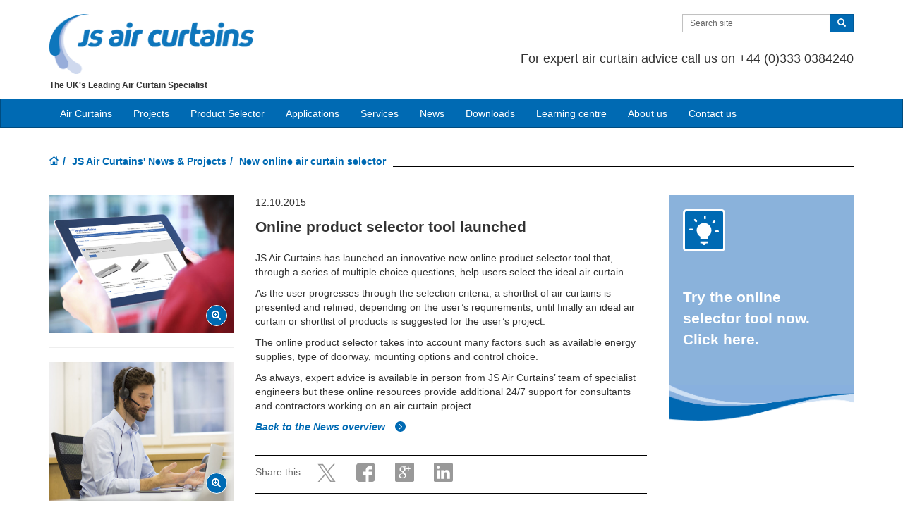

--- FILE ---
content_type: text/html; charset=utf-8
request_url: https://www.jsaircurtains.ie/news/new-online-air-curtain-selector
body_size: 8467
content:
<!DOCTYPE html>
<html lang="en" dir="ltr">
  <head>
        <meta charset="utf-8">
        <meta http-equiv="X-UA-Compatible" content="IE=edge">
        <meta name="viewport" content="width=device-width, initial-scale=1">
        <meta name="description" content="">
        <meta name="author" content="">
        
        <title>New online air curtain selector</title>
        
        <link href="/assets/css/condair.min.css?vn=20250916064014" rel="stylesheet">
        <link href="/assets/css/condair-theme.min.css?vn=20250916064012" rel="stylesheet">  
        <meta name="robots" content="INDEX, FOLLOW">
<link rel="canonical" href="https://www.jsaircurtains.ie/news/new-online-air-curtain-selector">


<meta name="google-site-verification" content="MtuEN72Fo07kACotltNT3nMiXlDNI9uDTXqf8fHWiX8">

<link rel="author" href="https://plus.google.com/{Author.User.GooglePlusProfileId}/posts">

        <!--[if lt IE 8]>
      <link href="/assets/css/ie7.css" rel="stylesheet">
            <![endif]-->
    <script src="/assets/js/vendor/modernizr.2.8.2.js"></script>
    <script type="text/javascript">
      Modernizr.load([{
        test: Modernizr.mq('only all'),
        nope: '/assets/js/vendor/respond.min.js'
      }, {
        test: Modernizr.input.placeholder,
        nope: [
          '/assets/js/vendor/placeholder.min.js'
        ]
      }]);
    </script>
    <script>(function(w,d,t,r,u){var f,n,i;w[u]=w[u]||[],f=function(){var o={ti:"97200118", enableAutoSpaTracking: true};o.q=w[u],w[u]=new UET(o),w[u].push("pageLoad")},n=d.createElement(t),n.src=r,n.async=1,n.onload=n.onreadystatechange=function(){var s=this.readyState;s&&s!=="loaded"&&s!=="complete"||(f(),n.onload=n.onreadystatechange=null)},i=d.getElementsByTagName(t)[0],i.parentNode.insertBefore(n,i)})(window,document,"script","//bat.bing.com/bat.js","uetq");</script>
    </head>
    <body class="" data-new-gr-c-s-check-loaded="14.1213.0" data-gr-ext-installed="" data-new-gr-c-s-loaded="14.1213.0">
    <script type="text/javascript">
window.USE_NETWORK_CONSENT = false;
function ifConsented(e,n,t){t=t||window,window.USE_NETWORK_CONSENT&&window.NETWORK_CONSENT_PREFERENCE?window.NETWORK_CONSENT_PREFERENCE[e]&&n.apply(t):n.apply(t)}
</script>
<script type="text/javascript">
    var dataLayer = dataLayer || [];
    dataLayer.push({ 'gaCode' : 'UA-6213956-86' });
    dataLayer.push({ 'ga4Code' : 'G-4YL4DFDGLL' });
    
        dataLayer.push({ 'network_consent_enabled': 'false' })
        dataLayer.push({
            'event': 'consent_updated',
            'necessary': 'granted',
            'functional': 'granted',
            'analytics': 'granted',
            'marketing': 'granted'
        })
    
    
    
    
        
</script>
    <!-- Google Tag Manager -->
<noscript><iframe src="//www.googletagmanager.com/ns.html?id=GTM-WS7DV4"
height="0" width="0" style="display:none;visibility:hidden"></iframe></noscript>
<script>(function(w,d,s,l,i){w[l]=w[l]||[];w[l].push({'gtm.start':
new Date().getTime(),event:'gtm.js'});var f=d.getElementsByTagName(s)[0],
j=d.createElement(s),dl=l!='dataLayer'?'&l='+l:'';j.async=true;j.src=
'//www.googletagmanager.com/gtm.js?id='+i+dl;f.parentNode.insertBefore(j,f);
})(window,document,'script','dataLayer','GTM-WS7DV4');</script>
<!-- End Google Tag Manager -->

        <div class="header-wrap ">
      <div class="container">
        <header class="row master-head">
          <div class="col-xs-12 col-sm-12 col-md-8 col-md-push-4"><div class="header-search pull-right clearfix hidden-sm hidden-xs hidden-print">
              <form class="form-inline" action="/site-search" role="form">
                <input type="hidden" name="s" value="1">
                <div class="input-group">
                  <input type="search" class="form-control input-sm" id="searchSite" name="keyword" placeholder="Search site">
                  <span class="input-group-btn">
                  <button type="submit" class="btn btn-sm btn-primary">
                    <span class="glyphicon glyphicon-search"></span> 
                  </button>
                  </span> 
                </div>
              </form>    
            </div>
            <div class="header-phone pull-right clearfix hidden-sm hidden-xs"><p class="">For expert air curtain advice call us on +44 (0)333 0384240</p></div><p></p></div>
          <div class="col-sm-12 col-md-4 col-md-pull-8">
            <div class="logo-wrap pull-left"><span><span><span><a href="/"><img class="img-responsive img-switch" data-internal="true" data-mediaid="29266" data-src-lg="/m/0/js-air-curtains-colour.png" src="/m/0/js-air-curtains-colour.png" /></a></span></span></span></div><p class="logo-strapline hidden-xs pull-left">The UK's Leading Air Curtain Specialist</p>
            <button type="button" class="navbar-toggle hidden-print" data-toggle="collapse" data-target=".navbar-collapse">
              <span class="sr-only">Toggle navigation</span> 
              <span class="menu-label">Menu</span> 
              <span class="icon-bar-wrap">
              <span class="icon-bar"></span> 
              <span class="icon-bar"></span> 
              <span class="icon-bar"></span> 
              </span> 
            </button>
          </div>
        </header><!-- /.measter-heads -->
      </div><!-- /.container -->
            <div class="navbar navbar-inverse" role="navigation">
    <div class="container">
        <div class="collapse navbar-collapse">
            <ul class="nav navbar-nav ">
                <li class="nav-logo">
                    <a href="/"><span class="sprite-brand sprite-logo-condair-wht"></span></a>
                </li>
                
                
                
                <li class="dropdown">
                    <a href="" role="button" class="dropdown-toggle" data-toggle="dropdown">Air Curtains</a>
                    <ul class="dropdown-menu" role="menu">
                        
                        <li role="presentation"><a role="menulist-item" tabindex="-1" href="/exposed-air-curtains/">Exposed air curtains</a></li>
                        
                        <li role="presentation"><a role="menulist-item" tabindex="-1" href="/recessed-air-curtains/">Recessed air curtains</a></li>
                        
                        <li role="presentation"><a role="menulist-item" tabindex="-1" href="/revolving-door-air-curtains/">Revolving door air curtains</a></li>
                        
                        <li role="presentation"><a role="menulist-item" tabindex="-1" href="/industrial-air-curtains/">Industrial air curtains</a></li>
                        
                        <li role="presentation"><a role="menulist-item" tabindex="-1" href="/industrial-air-curtains/kool-cold-store-air-curtain">Cold store air curtains</a></li>
                        
                        <li role="presentation"><a role="menulist-item" tabindex="-1" href="/industrial-air-curtains/fly-air-curtain">Insect prevention air curtains</a></li>
                        
                        <li role="presentation"><a role="menulist-item" tabindex="-1" href="/product-selector">Which air curtain?</a></li>
                        
                    </ul>
                </li>
                
                
                
                
                
                <li>
                    <a href="/air-curtain-projects/">Projects</a>
                </li>
                
                
                
                
                
                <li>
                    <a href="/product-selector">Product Selector</a>
                </li>
                
                
                
                
                
                <li class="dropdown">
                    <a href="" role="button" class="dropdown-toggle" data-toggle="dropdown">Applications</a>
                    <ul class="dropdown-menu" role="menu">
                        
                        <li role="presentation"><a role="menulist-item" tabindex="-1" href="/applications/shop-air-curtains">Shop air curtains</a></li>
                        
                        <li role="presentation"><a role="menulist-item" tabindex="-1" href="/applications/office-air-curtains">Office air curtains</a></li>
                        
                    </ul>
                </li>
                
                
                
                
                
                <li class="dropdown">
                    <a href="" role="button" class="dropdown-toggle" data-toggle="dropdown">Services</a>
                    <ul class="dropdown-menu" role="menu">
                        
                        <li role="presentation"><a role="menulist-item" tabindex="-1" href="/services-maintenance/air-curtain-servicing-maintenance">Air curtain servicing & maintenance</a></li>
                        
                        <li role="presentation"><a role="menulist-item" tabindex="-1" href="/services-maintenance/air-curtain-spare-parts">Air curtain spare parts</a></li>
                        
                        <li role="presentation"><a role="menulist-item" tabindex="-1" href="/services-maintenance/cpd-seminars-air-curtains">Training & CPD Seminars</a></li>
                        
                    </ul>
                </li>
                
                
                
                
                
                <li>
                    <a href="/news/">News</a>
                </li>
                
                
                
                
                
                <li>
                    <a href="/downloads">Downloads</a>
                </li>
                
                
                
                
                
                <li>
                    <a href="/Learning-centre/">Learning centre</a>
                </li>
                
                
                
                
                
                <li>
                    <a href="/company-information/">About us</a>
                </li>
                
                
                
                
                
                <li>
                    <a href="/contact-us">Contact us</a>
                </li>
                
                
                
                <li role="presentation" class="nav-form visible-xs visible-sm">
                    <form class="form-inline" method="get" action="/site-search">
                        <input type="hidden" name="s" value="1">
                        <div class="input-group">
                            <input type="search" class="form-control input-sm" name="keyword" placeholder="Search site">
                            <span class="input-group-btn">
                                <button type="submit" class="btn btn-sm btn-primary"><span class="glyphicon glyphicon-search"></span></button>
                            </span>
                        </div>
                    </form>
                </li>
            </ul>
        </div>
    </div>
</div>
        </div><!-- /.container -->
    
       <div class="" data-ga-scroll="">
        <div class="container">
            
        </div>
        <div class="container-full">
         
        </div>
        <div class="container">
            
<ol class="breadcrumb">
    <li><a href="/"><span class="sprite-icon sprite-home">Home</span></a></li>
    
    
        <li><a href="/news/">JS Air Curtains' News & Projects</a></li>
    
    
    <li class="active">New online air curtain selector</li>
    
</ol>
 <!--News Article-->
    <section class="page details details-news">

    <div class="row row-space">





      <article class="col-sm-8 col-md-9">
      <div class="row">
        <div class="col-md-8 col-md-push-4">
          <div class="news-article"><p class="date">12.10.2015</p>
          <h1 data-feed-title="1" class="">Online product selector tool launched</h1>
          <p data-feed-description="1" class=""><span class="">JS Air Curtains has launched an innovative new online product selector tool that, through a series of multiple choice questions, help&nbsp;<span class="">users select the ideal air curtain.</span></span></p><p class=""><span class=""><span class="">As the user progresses through the selection criteria, a shortlist of air curtains is presented and refined, depending on the user’s requirements, until finally an ideal air curtain or shortlist of products is suggested for the user’s project.</span></span></p><p class=""><span>The online product selector takes into account many factors such as available energy supplies, type of doorway, mounting options and control choice.</span></p><p class=""><span>As always, expert advice is available in person from JS Air Curtains’ team of specialist engineers but these online resources provide additional 24/7 support for consultants and contractors working on an air curtain project.</span><span></span><span class=""><span class=""></span></span></p>
          
          
          
          
          
          
          
          
          
          
          
          
          
          </div><a href="/news/" class="link-go">Back to the News overview <span class="sprite-icon sprite-go"></span></a>
        <div class="social-active googleplus twitter facebook linkedin">
	<p>Share this:</p>
	<ul class="list-inline social-active-icons share-icons"></ul>
	<div class="clearfix"></div>
</div>

        </div>


        <div class="col-md-4 col-md-pull-8"><div class="img"><img src="/m/0/js-aircurtains-ipad-selecto.jpg" title="Select the ideal air curtain using the online product selector tool " alt="Select the ideal air curtain using the online product selector tool " class="img-responsive" data-mediaid="25522" data-feed-image="1" href="/m/0/js-aircurtains-ipad-selecto.jpg"><a class="enlarge-img" data-toggle="lightbox" data-type="image" data-sizes="800x600" href="/m/0/js-aircurtains-ipad-selecto.jpg"><span class="fa fa-search-plus"></span></a></div><hr><div class="img"><img src="/m/0/happy-man-on-headset-1.jpg" title="Expert advice available from our team of specialist engineers" alt="Expert advice available from our team of specialist engineers" class="img-responsive" data-mediaid="25524" href="/m/0/happy-man-on-headset-1.jpg"><a class="enlarge-img" data-toggle="lightbox" data-type="image" data-sizes="800x600" href="/m/0/happy-man-on-headset-1.jpg"><span class="fa fa-search-plus"></span></a></div><hr></div>
      </div>

      </article>


      <div class="col-sm-4 col-md-3"><div class="widget-cta v2">
	<div class="widget-cta-top">
		<p class="heading">
			<span class="widget-cta-icon">
				<span class="sprite-cta sprite-cta-question sprite-feat-bulb"></span>
			</span>
			<span class="txt"><a href="/product-selector" title="" target="" class="">Try the online selector tool now. Click here.</a></span>
		</p>
	</div>
	<div class="widget-cta-bottom">

	</div>
	<div class="widget-cta-wave">
		<img src="/assets/img/cta-wave-02.png">
	</div>
</div><!-- WIDGET: main cta --></div>




    </div>

    <h2 class="page-heading"><span class="">You may also be interested in...</span></h2>
    <div class="row-space relative">
    <div class="list-item-carousel" data-auto="yes" data-items="4">
            
                <div class="carousel-item">
                    <!-- WIDGET:Main list-item type -->
                    <figure class="list-item">
                        <div class="img">
                            
                                <a href="/news/js-product-catalogue-2-0"><img src="/i/30235/430/310/5/js-product-catalogue-2025-new-homepage-image-large-2.png" class="img-responsive" alt="Edition 2.0 of the JS Air Curtains catalogue has landed"></a>
                                
                                
                            
                        </div>
                        <figcaption class="intro">
                            
                            <a href="/news/js-product-catalogue-2-0"><p class="title">Edition 2.0 of the JS Air Curtains catalogue has landed</p></a>
                            <p class="excerpt">JS Air Curtains is pleased to unveil Edition 2.0 of our updated product catalogue, showcasing our comprehensive range of air curtains. With newly fea...</p>
                            <a href="/news/js-product-catalogue-2-0" class="link-go">Read more <span class="sprite-icon sprite-go"></span></a>
                        </figcaption>
                    </figure>
                    <!-- /WIDGET:Main list-item type -->
                </div>
            
                <div class="carousel-item">
                    <!-- WIDGET:Main list-item type -->
                    <figure class="list-item">
                        <div class="img">
                            
                                <a href="/news/cibse-approval-for-cpd-seminars"><img src="/i/30123/430/310/5/cibse-banner-image.png" class="img-responsive" alt="CIBSE-approved CPD seminars from JS Air Curtains"></a>
                                
                                
                            
                        </div>
                        <figcaption class="intro">
                            
                            <a href="/news/cibse-approval-for-cpd-seminars"><p class="title">CIBSE-approved CPD seminars from JS Air Curtains</p></a>
                            <p class="excerpt">JS Air Curtains is delighted to announce the launch of our newly CIBSE-approved CPD seminars, giving building services professionals across the UK ac...</p>
                            <a href="/news/cibse-approval-for-cpd-seminars" class="link-go">Read more <span class="sprite-icon sprite-go"></span></a>
                        </figcaption>
                    </figure>
                    <!-- /WIDGET:Main list-item type -->
                </div>
            
                <div class="carousel-item">
                    <!-- WIDGET:Main list-item type -->
                    <figure class="list-item">
                        <div class="img">
                            
                                <a href="/news/celebrating-25-years-of-js-air-curtains"><img src="/i/30075/430/310/5/25-year-celebtration800x475.jpg" class="img-responsive" alt="Celebrating 25 years of JS Air Curtains"></a>
                                
                                
                            
                        </div>
                        <figcaption class="intro">
                            
                            <a href="/news/celebrating-25-years-of-js-air-curtains"><p class="title">Celebrating 25 years of JS Air Curtains</p></a>
                            <p class="excerpt">JS Air Curtains is proud to celebrate a very special milestone - 25 years of keeping doorways across the UK comfortable, stylish, and energy-efficien...</p>
                            <a href="/news/celebrating-25-years-of-js-air-curtains" class="link-go">Read more <span class="sprite-icon sprite-go"></span></a>
                        </figcaption>
                    </figure>
                    <!-- /WIDGET:Main list-item type -->
                </div>
            
                <div class="carousel-item">
                    <!-- WIDGET:Main list-item type -->
                    <figure class="list-item">
                        <div class="img">
                            
                                <a href="/news/tracey-s-got-us-covered-mind-and-matter"><img src="/i/30033/430/310/5/tracey-fleming.jpg" class="img-responsive" alt="Tracey’s got us covered – mind and matter"></a>
                                
                                
                            
                        </div>
                        <figcaption class="intro">
                            
                            <a href="/news/tracey-s-got-us-covered-mind-and-matter"><p class="title">Tracey’s got us covered – mind and matter</p></a>
                            <p class="excerpt">Tracey Fleming, Operations Director, has officially become a certified Mental Health First Aider. After completing her training with St John Ambulanc...</p>
                            <a href="/news/tracey-s-got-us-covered-mind-and-matter" class="link-go">Read more <span class="sprite-icon sprite-go"></span></a>
                        </figcaption>
                    </figure>
                    <!-- /WIDGET:Main list-item type -->
                </div>
            
                <div class="carousel-item">
                    <!-- WIDGET:Main list-item type -->
                    <figure class="list-item">
                        <div class="img">
                            
                                <a href="/news/js-air-curtains-achieves-cyber-essentials-accreditation"><img src="/i/29528/430/310/5/js-cyber-essentials-2.png" class="img-responsive" alt=" JS Air Curtains achieves Cyber Essentials accreditation "></a>
                                
                                
                            
                        </div>
                        <figcaption class="intro">
                            
                            <a href="/news/js-air-curtains-achieves-cyber-essentials-accreditation"><p class="title"> JS Air Curtains achieves Cyber Essentials accreditation </p></a>
                            <p class="excerpt">We’re delighted to share that JS Air Curtains has officially been accredited with Cyber Essentials, the UK government-backed cyber security scheme! 
...</p>
                            <a href="/news/js-air-curtains-achieves-cyber-essentials-accreditation" class="link-go">Read more <span class="sprite-icon sprite-go"></span></a>
                        </figcaption>
                    </figure>
                    <!-- /WIDGET:Main list-item type -->
                </div>
            
                <div class="carousel-item">
                    <!-- WIDGET:Main list-item type -->
                    <figure class="list-item">
                        <div class="img">
                            
                                <a href="/news/js-air-curtain-management-bouyout"><img src="/i/29282/430/310/5/headshot-tony.jpg" class="img-responsive" alt="Management buyout of JS Air Curtains"></a>
                                
                                
                            
                        </div>
                        <figcaption class="intro">
                            
                            <a href="/news/js-air-curtain-management-bouyout"><p class="title">Management buyout of JS Air Curtains</p></a>
                            <p class="excerpt">Effective 1st December 2024, the ownership of JS Air Curtains has changed hands. In a management buyout, Tony Fleming, former Managing Director of Co...</p>
                            <a href="/news/js-air-curtain-management-bouyout" class="link-go">Read more <span class="sprite-icon sprite-go"></span></a>
                        </figcaption>
                    </figure>
                    <!-- /WIDGET:Main list-item type -->
                </div>
            
                <div class="carousel-item">
                    <!-- WIDGET:Main list-item type -->
                    <figure class="list-item">
                        <div class="img">
                            
                                <a href="/news/infection-prevention-air-curtain-launch"><img src="/i/26872/430/310/5/pr-fly-air-curtain-800.jpg" class="img-responsive" alt="New insect prevention air curtain"></a>
                                
                                
                            
                        </div>
                        <figcaption class="intro">
                            
                            <a href="/news/infection-prevention-air-curtain-launch"><p class="title">New insect prevention air curtain</p></a>
                            <p class="excerpt">JS Air Curtains is launching a new air curtain, the Fly, specially designed for insect control. It is a hygienic alternative to plastic strip or chai...</p>
                            <a href="/news/infection-prevention-air-curtain-launch" class="link-go">Read more <span class="sprite-icon sprite-go"></span></a>
                        </figcaption>
                    </figure>
                    <!-- /WIDGET:Main list-item type -->
                </div>
            
                <div class="carousel-item">
                    <!-- WIDGET:Main list-item type -->
                    <figure class="list-item">
                        <div class="img">
                            
                                <a href="/news/happy-20th-js-air-curtains"><img src="/i/26075/430/310/5/news-20th-ann-800.jpg" class="img-responsive" alt="Happy 20th JS Air Curtains"></a>
                                
                                
                            
                        </div>
                        <figcaption class="intro">
                            
                            <a href="/news/happy-20th-js-air-curtains"><p class="title">Happy 20th JS Air Curtains</p></a>
                            <p class="excerpt">Having been founded in 1999, JS Air Curtains is celebrating two decades of preventing doorway draughts across the UK. The West Sussex based air curta...</p>
                            <a href="/news/happy-20th-js-air-curtains" class="link-go">Read more <span class="sprite-icon sprite-go"></span></a>
                        </figcaption>
                    </figure>
                    <!-- /WIDGET:Main list-item type -->
                </div>
            
                <div class="carousel-item">
                    <!-- WIDGET:Main list-item type -->
                    <figure class="list-item">
                        <div class="img">
                            
                                <a href="/news/js-air-curtains-sales-team-expansion"><img src="/i/26060/430/310/5/news-loredana-groza-sales.jpg" class="img-responsive" alt="JS Air Curtains Sales Team Expansion"></a>
                                
                                
                            
                        </div>
                        <figcaption class="intro">
                            
                            <a href="/news/js-air-curtains-sales-team-expansion"><p class="title">JS Air Curtains Sales Team Expansion</p></a>
                            <p class="excerpt"> JS Air Curtains has expanded its team with the appointment of Loredana Groza as its new technical sales advisor. </p>
                            <a href="/news/js-air-curtains-sales-team-expansion" class="link-go">Read more <span class="sprite-icon sprite-go"></span></a>
                        </figcaption>
                    </figure>
                    <!-- /WIDGET:Main list-item type -->
                </div>
            
                <div class="carousel-item">
                    <!-- WIDGET:Main list-item type -->
                    <figure class="list-item">
                        <div class="img">
                            
                                <a href="/news/cpd-seminar-on-air-curtains"><img src="/i/25527/430/310/5/man-smiling-presentation-wi.jpg" class="img-responsive" alt="Air curtain CPD seminar"></a>
                                
                                
                            
                        </div>
                        <figcaption class="intro">
                            
                            <a href="/news/cpd-seminar-on-air-curtains"><p class="title">Air curtain CPD seminar</p></a>
                            <p class="excerpt">JS Air Curtains is offering a free and informative seminar on air curtains to consultants, specifiers and installers. It provides an effective unders...</p>
                            <a href="/news/cpd-seminar-on-air-curtains" class="link-go">Read more <span class="sprite-icon sprite-go"></span></a>
                        </figcaption>
                    </figure>
                    <!-- /WIDGET:Main list-item type -->
                </div>
            
                <div class="carousel-item">
                    <!-- WIDGET:Main list-item type -->
                    <figure class="list-item">
                        <div class="img">
                            
                                <a href="/news/warm-welcome-at-the-national-army-museum"><img src="/i/25642/430/310/5/news-nam-children.jpg" class="img-responsive" alt="Warm welcome at the National Army Museum"></a>
                                
                                
                            
                        </div>
                        <figcaption class="intro">
                            
                            <a href="/news/warm-welcome-at-the-national-army-museum"><p class="title">Warm welcome at the National Army Museum</p></a>
                            <p class="excerpt">JS Air Curtains has supplied two Zen air curtains for the recently refurbished National Army Museum in Chelsea, London, to provide a warm welcome to ...</p>
                            <a href="/news/warm-welcome-at-the-national-army-museum" class="link-go">Read more <span class="sprite-icon sprite-go"></span></a>
                        </figcaption>
                    </figure>
                    <!-- /WIDGET:Main list-item type -->
                </div>
            
                <div class="carousel-item">
                    <!-- WIDGET:Main list-item type -->
                    <figure class="list-item">
                        <div class="img">
                            
                                <a href="/news/air-curtains-by-design"><img src="/i/21781/430/310/5/news-air-curtains-by-design.jpg" class="img-responsive" alt="Air curtains by design"></a>
                                
                                
                            
                        </div>
                        <figcaption class="intro">
                            
                            <a href="/news/air-curtains-by-design"><p class="title">Air curtains by design</p></a>
                            <p class="excerpt">Architects and consultants can now enjoy a freehand with air curtain design thanks to the Zen from JS Air Curtains. Fascia panels can be custom made ...</p>
                            <a href="/news/air-curtains-by-design" class="link-go">Read more <span class="sprite-icon sprite-go"></span></a>
                        </figcaption>
                    </figure>
                    <!-- /WIDGET:Main list-item type -->
                </div>
                  
    </div>
</div>


    </section><!-- /News Article -->

        </div>
        </div>
        
	
		<footer class="master-footer master-footer-alt">
	

	<div class="container">
		<div class="row footer-area">

			
			<div class="col-sm-3 col-md-3">
			
				<div class="widget-footer-contact">
					<div class="country-select">
						
							<div class="country-flag">
							<span class="flagicon flagicon-md flag-ie">Ireland</span>
							</div>
						
						
					</div>
					
						
						<div class="contact-address-wrap">
							<div class="contact-address-wrap">
<p><strong>Registered&nbsp;Office</strong><br />City Gates<br />2 - 4 Southgate<br />Chichester<br />West Sussex<br />PO19 8DJ<br /><br />Tel: +44 (0) 333 0384240<br />Email:&nbsp;<a href="mailto:sales@jsaircurtains.com?subject=Enquiry%20from%20JSAirCurtains.com">sales@jsaircurtains.com</a></p>
</div>
							<div class="clearfix"></div>
						</div>
						
					

					

					<div class="clearfix"></div>
				</div>
			</div>

			
			<div class="col-sm-9 col-md-9 hidden-print">
			
				<div class="row">
					
						
						<div class="col-sm-6 col-md-4">
						
						
							<div class="footer-widget widget-footer-links">
								<p class="title">
									Air curtains <span class="fa fa-chevron-down"></span>
								</p>
								<ul>
									
										<li> <a href="/exposed-air-curtains/">Exposed air curtains</a>  </li>
									
										<li> <a href="/recessed-air-curtains/">Recessed air curtains</a>  </li>
									
										<li> <a href="/industrial-air-curtains/">Industrial air curtains</a>  </li>
									
										<li> <a href="/revolving-door-air-curtains/rotowind-air-curtain">Revolving door air curtains</a>  </li>
									
								</ul>
							</div>
						
							<div class="footer-widget widget-footer-links">
								<p class="title">
									Services <span class="fa fa-chevron-down"></span>
								</p>
								<ul>
									
										<li> <a href="/services-maintenance/cpd-seminars-air-curtains">Training & CPD seminars</a>  </li>
									
								</ul>
							</div>
						
						</div>
					
						
						<div class="col-sm-6 col-md-4">
						
						
							<div class="footer-widget widget-footer-links">
								<p class="title">
									Company information <span class="fa fa-chevron-down"></span>
								</p>
								<ul>
									
										<li> <a href="/company-information/">About us</a>  </li>
									
										<li> <a href="/privacy-policy">Privacy policy</a>  </li>
									
										<li> <a href="https://www.jsaircurtains.com/m/0/js-air-curtains-cookies-policy-november-2024.pdf" target="_blank">Cookie Policy</a>  </li>
									
										<li> <a href="https://www.jsaircurtains.com/m/0/weee-2025-1.pdf">WEEE Directive</a>  </li>
									
										<li> <a href="https://www.jsaircurtains.com/m/0/js-air-curtains-limited-trading-t-cs.pdf" target="_blank">Terms and Conditions</a>  </li>
									
										<li> <a href="/contact-us">Contact us</a>  </li>
									
								</ul>
							</div>
						
						</div>
					
						
						<div class="col-sm-6 col-md-4">
						
						
							<div class="footer-widget widget-footer-links">
								<p class="title">
									Resources <span class="fa fa-chevron-down"></span>
								</p>
								<ul>
									
										<li> <a href="/product-selector">Product selector</a>  </li>
									
								</ul>
							</div>
						
						</div>
					
					
				</div>
			</div>
		</div> <!-- /.row -->

		<div class="footer-smallprint clearfix">
			<p class="footer-copyright" style="font-size: 9px">Copyright 2025 JS Air Curtains</p>
		</div>
	</div><!-- /.container -->
</div></div></div></div></footer>

    </footer></footer></footer>
        

    
        <!-- Bootstrap core JavaScript
        ================================================== -->
        <!-- Placed at the end of the document so the pages load faster -->
        <script src="https://ajax.googleapis.com/ajax/libs/jquery/1.11.0/jquery.min.js"></script>
        <script src="/assets/js/condair.min.js?vn=20250916064014"></script>
        <script src="/assets/js/condair-tracking.min.js?vn=20250916064014"></script>
        
    </body>
</html>

--- FILE ---
content_type: text/css
request_url: https://www.jsaircurtains.ie/assets/css/condair-theme.min.css?vn=20250916064012
body_size: 52546
content:
@charset "UTF-8";.container-full{width:100%}.container-full .img-responsive:first-child{width:100%;height:auto}.clearfix:before,.clearfix:after{content:" ";display:table}.clearfix:after{clear:both}.center-block{display:block;margin-left:auto;margin-right:auto}.pull-right{float:right!important}.pull-left{float:left!important}.hide{display:none!important}.show{display:block!important}.invisible{visibility:hidden}.text-hide{font:0/0 a;color:transparent;text-shadow:none;background-color:transparent;border:0}.hidden{display:none!important;visibility:hidden!important}.affix{position:fixed}[class^=sprite-],[class*=" sprite-"]{background-repeat:no-repeat;display:inline-block;width:30px;height:30px;text-indent:-999em;text-align:left;vertical-align:text-top}html[dir=rtl] [class^=sprite-],html[dir=rtl] [class*=" sprite-"]{overflow:hidden}.no-backgroundsize [class^=sprite-],.no-backgroundsize [class*=" sprite-"]{-ms-behavior:url(/assets/htc/backgroundsize.min.htc)}.sprite-brand{background-image:url(../img/sprites/sprite-brand.png?v=20171102150000)}.svg .sprite-brand{background-image:url(../img/sprites/sprite-brand.svg?v=20171102150000);background-size:1000px}.sprite-brand.sprite-logo-condair{background-position:-400px 0;width:150px;height:30px}@media (min-width:768px){.sprite-brand.sprite-logo-condair{background-position:0 0;width:230px;height:46px}}.sprite-brand.sprite-logo-condair-wht{background-position:-600px 0;width:102px;height:20px}.sprite-brand.sprite-logo-nortec{background-position:-400px -100px;width:150px;height:30px}@media (min-width:768px){.sprite-brand.sprite-logo-nortec{background-position:0 -100px;width:230px;height:46px}}.sprite-brand.sprite-logo-nortec-wht{background-position:-600px -100px;width:102px;height:20px}.sprite-brand.sprite-logo-draabe{background-position:-400px -200px;width:150px;height:30px}@media (min-width:768px){.sprite-brand.sprite-logo-draabe{background-position:0 -200px;width:230px;height:90px}}.sprite-brand.sprite-logo-draabe-wht{background-position:-600px -200px;width:102px;height:20px}.sprite-brand.sprite-logo-jsaircurtains{background-position:-400px -300px;width:200px;height:30px}@media (min-width:768px){.sprite-brand.sprite-logo-jsaircurtains{background-position:0 -300px;width:300px;height:46px}}.sprite-brand.sprite-logo-jsaircurtains-wht{background-position:-600px -300px;width:134px;height:20px}.sprite-brand.sprite-logo-nortec-group{background-position:-400px -394px;width:150px;height:49px}@media (min-width:768px){.sprite-brand.sprite-logo-nortec-group{background-position:0 -400px;width:206px;height:66px}}.sprite-brand.sprite-logo-condair-systems{background-position:-400px -500px;width:150px;height:45px}@media (min-width:768px){.sprite-brand.sprite-logo-condair-systems{background-position:0 -500px;width:230px;height:70px}}.sprite-brand.sprite-logo-condair-systems-wht{background-position:-600px -500px;width:102px;height:31px}.sprite-icon{background-image:url(../img/sprites/sprite-icon.png)}.svg .sprite-icon{background-image:url(../img/sprites/sprite-icon.svg)}.sprite-icon.sprite-go{background-position:0 0;width:16px;height:16px;margin-top:0}.sprite-icon.sprite-prev-sm{background-position:-100px 0;width:30px;height:30px}.sprite-icon.sprite-next-sm{background-position:-200px 0;width:30px;height:30px}.sprite-icon.sprite-prev-lg{background-position:-301px 0;width:43px;height:43px}.sprite-icon.sprite-next-lg{background-position:-400px 0;width:43px;height:43px}.sprite-icon.sprite-next-circle{background-position:-500px 0;width:30px;height:30px}.sprite-icon.sprite-home{background-position:-600px 0;width:14px;height:12px}.sprite-icon.sprite-go-wt{background-position:-700px 0;width:16px;height:16px;margin-top:2px}.sprite-icon.sprite-play-lg{background-position:-800px 0;width:75px;height:75px}.sprite-icon.sprite-play-sm{background-position:-900px 0;width:36px;height:36px}.sprite-icon.sprite-social-tw{background-position:0 -100px;width:37px;height:28px}.sprite-icon.sprite-social-fb{background-position:-100px -100px;width:28px;height:28px}.sprite-icon.sprite-social-li{background-position:-200px -100px;width:28px;height:28px}.sprite-icon.sprite-social-fl{background-position:-300px -100px;width:28px;height:28px}.sprite-icon.sprite-social-gp{background-position:-400px -100px;width:28px;height:28px}.sprite-icon.sprite-social-yt{background-position:-700px -100px;width:28px;height:28px}.sprite-icon.sprite-social-wb{background-position:-300px -200px;width:28px;height:27px}.sprite-icon.sprite-social-qq{background-position:-500px -200px;width:28px;height:26px}.sprite-icon.sprite-social-tq{background-position:-400px -200px;width:27px;height:27px}.sprite-icon.sprite-social-xi{background-position:-300px -300px;width:27px;height:27px}.sprite-icon.sprite-social-we{background-position:-400px -300px;width:27px;height:27px}.sprite-icon.sprite-social-ig{background-position:-806px -100px;width:28px;height:28px}.sprite-icon.sprite-doc{background-position:0 -200px;width:31px;height:35px;margin-bottom:10px}.sprite-icon.sprite-fail{background-position:-100px -200px;width:13px;height:13px;margin-top:5px;margin-left:2px}.sprite-icon.sprite-success{background-position:-200px -200px;width:14px;height:13px;margin-top:5px}.sprite-icon.sprite-up{background-position:-600px -200px;width:15px;height:15px}.sprite-icon.sprite-reload{background-position:-700px -200px;width:15px;height:15px}.sprite-icon.sprite-photo{background-position:-800px -200px;width:16px;height:14px}.sprite-icon.sprite-flag-uk{background-position:0 -300px;width:44px;height:22px}.sprite-icon.sprite-app-store{background-position:0 -400px;width:130px;height:40px}.sprite-icon.sprite-google-play{background-position:-200px -400px;width:130px;height:40px}.sprite-icon.sprite-prev-res{background-position:-100px 0;width:30px;height:30px}@media (min-width:768px){.sprite-icon.sprite-prev-res{background-position:-301px 0;width:43px;height:43px}}.sprite-icon.sprite-next-res{background-position:-200px 0;width:30px;height:30px}@media (min-width:768px){.sprite-icon.sprite-next-res{background-position:-400px 0;width:43px;height:43px}}.sprite-icon.sprite-issuu{background-position:0 -500px;width:28px;height:19px}.sprite-labels{background-position:0 0;width:68px;height:25px;background-image:url(../img/sprites/sprite-products.png)}.svg .sprite-labels{background-image:url(../img/sprites/sprite-products.svg)}.sprite-labels.sprite-dl{background-position:0 0}.sprite-labels.sprite-product-el{background-position:0 0}.sprite-labels.sprite-product-control{background-position:-100px 0}.sprite-labels.sprite-product-se{background-position:-200px 0}.sprite-labels.sprite-product-wt{background-position:-300px 0}.sprite-labels.sprite-product-ro{background-position:-400px 0}.sprite-labels.sprite-product-ls{background-position:-500px 0}.sprite-labels.sprite-product-lm{background-position:-600px 0}.sprite-labels.sprite-product-hs{background-position:-700px 0}.sprite-labels.sprite-product-hm{background-position:-800px 0}.sprite-labels.sprite-product-bp{background-position:-900px 0}.sprite-labels.sprite-product-as{background-position:0 -100px}.sprite-labels.sprite-product-am{background-position:-100px -100px}.sprite-labels.sprite-product-lines{background-position:-200px -100px}.sprite-labels.sprite-product-help{background-position:-300px -100px}.sprite-labels.sprite-product-gs{background-position:-400px -100px}.sprite-labels.sprite-product-me{background-position:-500px -100px}.sprite-labels.sprite-product-hp{background-position:-600px -100px}.sprite-labels.sprite-product-dl{background-position:-700px -100px}.sprite-labels.sprite-product-rs{background-position:-800px -100px}.sprite-labels.sprite-product-rh{background-position:-900px -100px}.sprite-labels.sprite-product-os{background-position:0 -200px}.sprite-labels.sprite-product-ol{background-position:-100px -200px}.sprite-labels.sprite-product-oe{background-position:-200px -200px}.sprite-labels.sprite-product-mo{background-position:-300px -200px}.sprite-labels.sprite-product-hp-sys{background-position:-400px -200px}.sprite-labels.sprite-product-ca{background-position:-500px -200px}.sprite-labels.sprite-product-at{background-position:-600px -200px}.sprite-labels.sprite-product-el-lg{background-position:0 -300px;width:95px;height:35px}.sprite-labels.sprite-product-control-lg{background-position:-100px -300px;width:95px;height:35px}.sprite-labels.sprite-product-se-lg{background-position:-200px -300px;width:95px;height:35px}.sprite-labels.sprite-product-wt-lg{background-position:-300px -300px;width:95px;height:35px}.sprite-labels.sprite-product-ro-lg{background-position:-400px -300px;width:95px;height:35px}.sprite-labels.sprite-product-ls-lg{background-position:-500px -300px;width:95px;height:35px}.sprite-labels.sprite-product-lm-lg{background-position:-600px -300px;width:95px;height:35px}.sprite-labels.sprite-product-hs-lg{background-position:-700px -300px;width:95px;height:35px}.sprite-labels.sprite-product-hm-lg{background-position:-800px -300px;width:95px;height:35px}.sprite-labels.sprite-product-bp-lg{background-position:-900px -300px;width:95px;height:35px}.sprite-labels.sprite-product-as-lg{background-position:0 -400px;width:95px;height:35px}.sprite-labels.sprite-product-am-lg{background-position:-100px -400px;width:95px;height:35px}.sprite-labels.sprite-product-lines-lg{background-position:-200px -400px;width:95px;height:35px}.sprite-labels.sprite-product-help-lg{background-position:-300px -400px;width:95px;height:35px}.sprite-labels.sprite-product-gs-lg{background-position:-400px -400px;width:95px;height:35px}.sprite-labels.sprite-product-me-lg{background-position:-500px -400px;width:95px;height:35px}.sprite-labels.sprite-product-hp-lg{background-position:-600px -400px;width:95px;height:35px}.sprite-labels.sprite-product-dl-lg{background-position:-700px -400px;width:95px;height:35px}.sprite-labels.sprite-product-rs-lg{background-position:-800px -400px;width:95px;height:35px}.sprite-labels.sprite-product-rh-lg{background-position:-900px -400px;width:95px;height:35px}.sprite-labels.sprite-product-os-lg{background-position:0 -500px;width:95px;height:35px}.sprite-labels.sprite-product-ol-lg{background-position:-100px -500px;width:95px;height:35px}.sprite-labels.sprite-product-oe-lg{background-position:-200px -500px;width:95px;height:35px}.sprite-labels.sprite-product-mo-lg{background-position:-300px -500px;width:95px;height:35px}.sprite-labels.sprite-product-hp-sys-lg{background-position:-400px -500px;width:95px;height:35px}.sprite-labels.sprite-product-ca-lg{background-position:-500px -500px;width:95px;height:35px}.sprite-labels.sprite-product-at-lg{background-position:-600px -500px;width:95px;height:35px}.sprite-cta{background-image:url(../img/sprites/sprite-cta.png)}.svg .sprite-cta{background-image:url(../img/sprites/sprite-cta.svg)}.sprite-cta.sprite-feat-bulb{background-position:0 0;width:42px;height:42px;margin-top:3px}.sprite-cta.sprite-feat-heart{background-position:-100px 0;width:37px;height:35px;margin-top:10px}.sprite-cta.sprite-feat-question{background-position:-200px 0;width:24px;height:33px;margin-top:9px}.sprite-cta.sprite-feat-file{background-position:-300px 0;width:29px;height:36px;margin-top:6px;margin-left:2px}.sprite-cta.sprite-feat-oem{background-position:-400px 0;width:36px;height:13px;margin-top:19px}.sprite-cta.sprite-feat-hat{background-position:-500px 0;width:34px;height:34px;margin-top:9px}.sprite-cta.sprite-feat-pen{background-position:-600px 0;width:34px;height:34px;margin-top:6px}.sprite-cta.sprite-feat-mail{background-position:-700px 0;width:37px;height:25px;margin-top:13px}.sprite-cta.sprite-feat-expert{background-position:-800px 0;width:34px;height:34px;margin-top:10px}.sprite-cta.sprite-feat-arrow{background-position:-900px 0;width:41px;height:25px;margin-top:10px}.sprite-cta.sprite-feat-profit{background-position:0 -100px;width:37px;height:32px;margin-top:8px}.sprite-cta.sprite-feat-leaf{background-position:-100px -100px;width:33px;height:33px;margin-top:9px}.sprite-cta.sprite-feat-eye{background-position:-200px -100px;width:39px;height:24px;margin-top:13px}.sprite-cta.sprite-feat-face{background-position:-300px -100px;width:33px;height:33px;margin-top:8px}.sprite-cta.sprite-feat-thumbup{background-position:-400px -100px;width:31px;height:30px;margin-top:8px}.sprite-cta.sprite-feat-chart{background-position:-500px -100px;width:28px;height:30px;margin-top:8px}.sprite-cta.sprite-feat-cal{background-position:-600px -100px;width:29px;height:31px;margin-top:10px}.sprite-cta.sprite-feat-map{background-position:-700px -100px;width:22px;height:32px;margin-top:9px}.sprite-cta.sprite-feat-warning{background-position:-800px -100px;width:35px;height:35px;margin-top:7px}.sprite-cta.sprite-feat-bug{background-position:-900px -100px;width:30px;height:31px;margin-top:9px}.sprite-cta.sprite-feat-bolt{background-position:0 -200px;width:24px;height:32px;margin-top:11px}.sprite-cta.sprite-feat-funnel{background-position:-100px -200px;width:29px;height:32px;margin-top:11px}.sprite-cta.sprite-feat-contact{background-position:-200px -200px;width:30px;height:32px;margin-top:8px}.sprite-cta.sprite-feat-chat{background-position:-300px -200px;width:34px;height:34px;margin-top:8px}.sprite-cta.sprite-feat-new{background-position:-400px -200px;width:34px;height:23px;margin-top:14px}html,body{min-width:320px;direction:ltr}.show-js{display:none}.js .show-js{display:block}.hide-js{display:block}.js .hide-js{display:none}img{-webkit-transition:all .2s linear;-o-transition:all .2s linear;transition:all .2s linear}.row [class^=col-]{-webkit-transition:width .3s ease,padding .3s ease;-o-transition:width .3s ease,padding .3s ease;transition:width .3s ease,padding .3s ease}.row-space+.row-space{margin-top:30px}.page{clear:both}.relative{position:relative}.title{margin-bottom:20px;font-size:18px;line-height:18px;font-weight:700;color:#333}.title a{color:#333}@media (min-width:768px){.title{font-size:21px;line-height:20px}}.title.lg{font-size:18px;line-height:22px}.sub-title{margin-bottom:20px;font-size:15px;line-height:18px;font-weight:700;color:#696969}.sub-title a{color:#696969}@media (min-width:768px){.sub-title{font-size:16.8px;line-height:20px}}.title+.sub-title{margin-top:-10px}.title-listings{font-size:14px;font-weight:700}.highlight{color:#006ab3}.no-border{border:none!important}.no-pad{padding:0!important}.space-top{margin-top:20px}.space-bottom{margin-bottom:20px}.space-left{margin-left:20px}.space-right{margin-right:20px}.no-space-top{margin-top:0}.no-space-bottom{margin-bottom:0}.no-space-left{margin-left:0}.no-space-right{margin-right:0}.alert-lang{margin-top:30px}.alert-buttons{padding-top:10px}.region{padding-bottom:30px}.region h2{border-bottom:1px solid #000;margin-bottom:20px;padding-bottom:10px}.region ul{margin-bottom:0}.region li{padding-bottom:5px}.region li .flagicon{margin-right:4px;margin-top:2px}.region li a{text-decoration:none}.region li a:hover{text-decoration:none}.region li a:hover .txt{text-decoration:underline}.input-helper{position:relative;display:inline-block;margin-bottom:5px}.input-helper>span:before{content:'';display:block;position:absolute;border:1px solid #b2b2b2;background-color:#fff}.input-helper>span:after{content:'';display:block;position:absolute;background-color:#fff}.input-helper-radio{padding-left:18px}.input-helper-radio>span:before{top:2px;left:0;width:15px;height:15px;border-radius:50%}.input-helper-radio>span:after{top:6px;left:4px;width:7px;height:7px;border-radius:50%}.input-helper-checkbox{padding-left:20px}.input-helper-checkbox>span:before{top:2px;left:0;width:14px;height:14px}.input-helper-checkbox>span:after{top:5px;left:3px;width:8px;height:8px}.input-helper input[type=radio],.input-helper input[type=checkbox]{display:none}.input-helper input[type=radio]:checked+span:after,.input-helper input[type=checkbox]:checked+span:after{background:#006ab3}.video-thumb-link img{display:block;max-width:100%;height:auto}.responsive-wistia-embed .wistia_embed{width:100%!important;height:400px!important}@media (min-width:992px){.responsive-wistia-embed .wistia_embed{height:533px!important}}.wistia_embed{background-image:url(../img/video-placeholder.png);background-repeat:none}.wistia .wistia_embed{background-image:none!important}.standout-quote{padding:0;margin:10px 0 0 0;font-size:14px;border:none}.standout-quote p:first-child:before{content:open-quote;font-size:9rem;line-height:.01em;margin-right:.1em;vertical-align:-.42em}.standout-quote p:last-child:after{content:close-quote;font-size:9rem;line-height:.01em;margin-right:.1em;vertical-align:-.6em}.header-wrap{background-color:#fff;min-width:320px}.header-wrap .nav-logo{display:none}.header-wrap .nav-logo a{padding-top:6px;padding-bottom:12px}.login-panel{display:block;clear:both;width:100%;text-align:right;padding-top:10px}.login-panel p{margin-bottom:0}.login-panel--mobile{padding-right:20px;padding-left:20px;text-align:center}@media (min-width:768px){.login-panel--mobile{position:absolute;top:50px;right:6;text-align:right}}.master-head{padding:15px 0 15px 0;-webkit-box-shadow:0 5px 7px -5px rgba(0,0,0,.75);box-shadow:0 5px 7px -5px rgba(0,0,0,.75);min-height:30px;max-height:200px;opacity:1;height:auto;position:relative}@media (min-width:992px){.master-head{min-height:120px;padding:20px 0 10px 0;box-shadow:none}.login-panel+.master-head{padding-top:10px}.login-panel+.master-head .brand-logo{margin-top:-10px}}.logo-wrap{max-width:290px;position:relative}.brand-logo-anniversary{position:absolute;right:-80px;top:-16px}.brand-logo-anniversary img{max-width:77px}@media (min-width:768px){.brand-logo-anniversary{right:-136px}.brand-logo-anniversary img{width:125px;max-width:125px}}@media (min-width:992px){.brand-logo-anniversary{top:-20px}.brand-logo-anniversary img{width:120px;max-width:120px}}.logo-strapline{font-size:12px;margin-bottom:0;font-weight:700;clear:both;padding-top:8px;max-width:242px}.header-search{clear:both;display:block;margin-bottom:25px}@media (min-width:992px) and (max-width:1199px){.header-search{max-width:560px}}.header-search.has-login{margin-bottom:10px}.header-search form{display:inline-block;float:left}.header-search form .input-group .form-control{width:155px;background-color:#fff;color:#555}@media (min-width:992px){.header-search form .input-group-btn{width:auto!important}}.header-search form+form{margin-left:20px}@media (min-width:992px){.header-search form .input-group .form-control{width:210px}}.find-distributor{display:inline;min-width:155px;height:26px}.find-distributor a{width:100%}.find-distributor a:hover{text-decoration:none}.find-distributor .txt{display:block;float:left;overflow:hidden;zoom:1;width:85%;width:calc(66%);height:26px;color:#666;font-size:12px;border:1px solid #ccc;box-shadow:inset 0 1px 1px rgba(0,0,0,.075);background-color:#fff}.find-distributor .btn{float:left;display:inline-block;height:26px}@media (min-width:992px){.find-distributor{margin-right:10px;margin-left:0}.find-distributor .txt{width:210px}}@media (min-width:992px){.find-distributor{display:inline-block;clear:none;float:left}}.find-distributor:hover a .txt,.find-distributor:hover a.btn{background-color:#006ab3!important;color:#fff!important;border-color:#006ab3!important}.header-phone{text-align:right;display:block;font-size:18px;clear:both}@media (min-width:992px) and (max-width:1199px){.header-phone{max-width:560px}}.header-phone p{margin-bottom:0}.language-select{display:inline-block}.language-select .btn{padding:0;height:26px}.language-select .btn:hover,.language-select .btn .active{background-color:#006ab3!important;color:#fff!important;border-color:#006ab3!important}.language-select .btn:hover>.badge,.language-select .btn .active>.badge{color:#fff}.language-select .btn>span{display:inline-block;height:100%;line-height:20px}.language-select .btn .language-name{margin:0 5px;text-align:left}.language-select .btn .btn-primary{padding:3px 10px;font-size:12px}.language-select .btn>.badge{font-family:"Lucida Console",Monaco,monospace;border-radius:0;text-transform:uppercase;font-size:12px;position:relative;background-color:transparent;color:#666;margin-top:1px}.language-select .dropdown-menu a{padding:3px 20px 3px 0}.language-select .dropdown-menu a .badge{border-radius:0;margin-top:-3px;margin-bottom:-3px;background-color:transparent;color:#fff}.navbar-nav .language-select{display:block}.navbar-nav .language-select .btn{display:table-row}.navbar-nav .language-select .btn>span{display:table-cell}.navbar-nav .language-select .btn>span.language-name{width:100%}.navbar-nav .language-select .dropdown-menu>li>a{padding-left:12px}@media (min-width:992px){.navbar-nav .language-select .dropdown-menu>li>a{padding-left:25px}}@media (min-width:992px){.language-select{clear:none;float:left;margin-right:10px;margin-left:0}}.nav-form{padding:10px;background-color:#8ab2db;margin-bottom:10px}@media (min-width:992px){ul.nav li.dropdown:hover ul.dropdown-menu{display:block}}@media (min-width:768px) and (max-width:991px){.nav-form .input-group{position:relative;display:table;border-collapse:separate}.nav-form .input-group .form-control{display:table-cell}}.nav-justified{position:relative}.nav-justified>li>a{text-align:left}@media (min-width:992px){.nav-justified>li>a{text-align:center}}@media (min-width:992px){.nav-justified>li{display:table-cell;float:none}}.js:not(.composer):not(.no-classlist) .header--fixed+.container{margin-top:75px}@media (min-width:768px){.js:not(.composer):not(.no-classlist) .header--fixed+.container{margin-top:110px}}@media (min-width:992px){.js:not(.composer):not(.no-classlist) .header--fixed+.container{margin-top:160px}}.js:not(.composer):not(.no-classlist) .headroom--pinned,.js:not(.composer):not(.no-classlist) .header--fixed{position:fixed;z-index:1030;right:0;left:0;top:0}@media (min-width:992px){.js:not(.composer):not(.no-classlist) .headroom--not-top .nav-logo{display:block}.js:not(.composer):not(.no-classlist) .headroom--not-top .master-head{opacity:0;height:0;overflow:hidden;min-height:0;max-height:0;padding:0}}.animate-svg{display:inline-block;clear:both;position:relative;margin:0 0 15px 0;width:100%}@media (min-width:768px){.animate-svg{display:inherit;clear:inherit;width:auto}.animate-svg__wrap{position:absolute;top:10px;left:250px}}.master-footer{padding:40px 0 20px 0}.master-footer .footer-smallprint{padding-top:0;clear:both;display:block}.master-footer.withwave{min-height:305px;background:url(../img/footer-wave.png) center bottom no-repeat;background-size:768px 167px}.no-backgroundsize .master-footer.withwave{-ms-behavior:url(/assets/htc/backgroundsize.min.htc)}@media (min-width:768px){.master-footer.withwave.withwave{background-size:100%}.master-footer.withwave .footer-smallprint{padding-top:20px}}.master-footer.withwave .footer-area{padding-bottom:90px}.master-footer.withwave .footer-smallprint p{color:#fff;margin-bottom:0}@media (min-width:768px){.master-footer.withwave .footer-area{padding-bottom:215px}}.footer-copyright{text-align:center}@media (min-width:768px){.footer-copyright{float:left!important;float:left;text-align:left}}.footer-group{text-align:center}@media (min-width:768px){.footer-group{float:right!important;float:right;text-align:right}}.img{position:relative}.img .sprite-labels{position:absolute;right:0;top:20px}.enlarge-img{position:absolute;bottom:10px;right:10px;z-index:998;border:1px solid #fff;background-color:#006ab3;width:30px;height:30px;padding:3px 0 0 7px;border-radius:60px}.enlarge-img span,.enlarge-img .fa{color:#fff}.enlarge-img:hover{background-color:#004c80}.img .play-link-lg,.img .play-link-sm{position:absolute;top:50%;left:50%}.img .play-link-lg{margin-top:-37px;margin-left:-37px}.img .play-link-sm{margin-top:-18px;margin-left:-18px}.link-go{font-style:italic;font-weight:700}.link-go:hover{text-decoration:none}.link-go span[class^=sprite-],.link-go span[class*=" sprite-"]{margin-left:10px;line-height:15px}.margin-top+.margin-top{margin-top:20px}@media screen and (min-width:768px){.margin-top+.margin-top{margin-top:0}}.page-title{padding-bottom:20px;padding-top:20px;clear:both}.page-title:before,.page-title:after{content:" ";display:table}.page-title:after{clear:both}.page-title:before,.page-title:after{content:" ";display:table}.page-title:after{clear:both}.page-title p{line-height:20px}.page-title .title{color:#006ab3;line-height:15px}.page-heading{clear:both;width:100%;margin:20px 0;color:#006ab3;font-weight:700;font-size:14px;border-bottom:1px solid #000}.page-heading:before,.page-heading:after{content:" ";display:table}.page-heading:after{clear:both}.page-heading:before,.page-heading:after{content:" ";display:table}.page-heading:after{clear:both}.page-heading span{margin-bottom:-2px;background-color:#fff;color:#006ab3;font-weight:700;font-size:14px;display:inline-block;float:left;padding-right:10px}.footer-widget{padding:0 0 10px 0;border-bottom:1px solid #ddd}.footer-widget:before,.footer-widget:after{content:" ";display:table}.footer-widget:after{clear:both}.footer-widget:before,.footer-widget:after{content:" ";display:table}.footer-widget:after{clear:both}.footer-widget .title{font-weight:700;color:#999;margin-bottom:0;padding:10px 0;cursor:pointer;font-size:15px}.footer-widget .title span{color:#ccc;float:right;margin-right:10px}@media (min-width:768px){.footer-widget{border-left:1px solid #ddd;border-bottom:none;padding:0 0 40px 25px;margin-bottom:0}.footer-widget .title{padding:0;cursor:default}.footer-widget .title span{display:none}}.widget-footer-links ul{margin:0;padding:0;list-style:none;display:none}.widget-footer-links ul:before,.widget-footer-links ul:after{content:" ";display:table}.widget-footer-links ul:after{clear:both}.widget-footer-links ul:before,.widget-footer-links ul:after{content:" ";display:table}.widget-footer-links ul:after{clear:both}.widget-footer-links ul.open{display:block}.widget-footer-links ul li{padding-botom:2px}.widget-footer-links ul li a{color:#999}@media (min-width:768px){.widget-footer-links ul{display:block}}.widget-footer-social{border-top:#555 1px solid;padding-top:20px}.widget-footer-social .social-icons{float:right;padding-top:6px;display:block}.widget-footer-social .social-icons li{padding-right:3px;padding-left:3px}@media (min-width:768px){.widget-footer-social{border:none}.widget-footer-social .social-icons{padding-top:10px;float:none}}.widget-footer-social .title{display:inline;float:left;padding-top:14px}@media (min-width:768px){.widget-footer-social .title{display:block;padding-top:0;float:none}}.app-icons{clear:both}.widget-footer-contact{background-image:-webkit-linear-gradient(top,#696969 0,#989898 100%);background-image:-o-linear-gradient(top,#696969 0,#989898 100%);background-image:linear-gradient(to bottom,#696969 0,#989898 100%);background-repeat:repeat-x;filter:progid:DXImageTransform.Microsoft.gradient(startColorstr='#ff696969', endColorstr='#ff989898', GradientType=0);padding:20px 10px;color:#fff;font-size:12px;line-height:18px;margin-bottom:20px}.widget-footer-contact a{color:#fff}.widget-footer-contact em{font-size:10px}.widget-footer-contact .country-select{padding-bottom:20px;padding-top:10px;float:right;margin-left:10px}.widget-footer-contact .country-flag{display:inline-block;width:30px;height:23px;float:left!important;float:left}.widget-footer-contact .btn-select{display:inline-block;padding:2px 10px;background-color:#89b1db;border:none;margin-left:5px;float:left!important;float:left}.widget-footer-contact .member{margin-bottom:30px}.widget-footer-contact .contact-address{display:inline-block;float:left}.widget-footer-contact .contact-methods{clear:both;float:left;display:inline-block}.widget-footer-contact .contact-address-wrap{display:block}.widget-footer-contact .contact-address-wrap+.contact-address-wrap{clear:both;margin-top:20px;padding-top:20px;border-top:1px solid #fff}@media (min-width:768px){.widget-footer-contact .contact-address-wrap+.contact-address-wrap{padding-left:20px}}@media (min-width:768px){.widget-footer-contact{margin-bottom:0;padding:20px}.widget-footer-contact .contact-address-wrap{float:left}.widget-footer-contact .contact-address-wrap+.contact-address-wrap{clear:none;margin-top:0;padding-top:0;border-top:none;border-left:1px solid #fff}.widget-footer-contact .country-select{margin-left:0;padding-top:0;float:left;width:100%}.widget-footer-contact .country-select:before,.widget-footer-contact .country-select:after{content:" ";display:table}.widget-footer-contact .country-select:after{clear:both}.widget-footer-contact .country-select:before,.widget-footer-contact .country-select:after{content:" ";display:table}.widget-footer-contact .country-select:after{clear:both}.widget-footer-contact .contact-methods{padding-top:30px;float:left;margin-left:0}.widget-footer-contact .contact-methods:before,.widget-footer-contact .contact-methods:after{content:" ";display:table}.widget-footer-contact .contact-methods:after{clear:both}.widget-footer-contact .contact-methods:before,.widget-footer-contact .contact-methods:after{content:" ";display:table}.widget-footer-contact .contact-methods:after{clear:both}}@media (min-width:768px){.master-footer-alt.master-footer-dual .contact-address-wrap{width:50%}.master-footer-alt .footer-widget{padding:0 0 20px 25px}}@media (min-width:768px) and (max-width:991px){.master-footer-alt .widget-footer-contact{margin-bottom:20px}.master-footer-alt .footer-widget{border:none;padding:0 0 20px 10px}}.two-col-img-txt .col-1{position:relative}.two-col-img-txt .col-2{padding-top:20px}@media (min-width:992px){.two-col-img-txt .col-2{padding-top:0}}.list-item{display:block;border-bottom:1px solid #006ab3;padding-bottom:20px}.list-item .img{margin-bottom:20px}.list-item .intro .category{font-size:12px;color:#eee;margin-bottom:10px;line-height:13px}.list-item .intro .excerpt{line-height:21px;margin-bottom:30px}.list-item .title{font-size:14px;font-weight:700}.list-item .link-go{clear:both;display:block}.list-item .link-go+.link-go{margin-top:5px}.list-item-stack{padding-bottom:0}.list-item-stack:before,.list-item-stack:after{content:" ";display:table}.list-item-stack:after{clear:both}.list-item-stack:before,.list-item-stack:after{content:" ";display:table}.list-item-stack:after{clear:both}.list-item-stack .img{float:right;display:inline-block;width:110px;margin-left:10px}.list-item-stack .excerpt{display:none}.list-item-stack .title{margin-bottom:5px}.list-item-stack .enlarge-img{bottom:50%;right:50%;margin-right:-15px;margin-bottom:-15px}@media (min-width:768px){.list-item-stack{padding-bottom:20px}.list-item-stack .img{float:none;display:block;width:auto;margin-left:0}.list-item-stack .intro{float:none;display:block}.list-item-stack .excerpt{line-height:21px;margin-bottom:30px;display:block}.list-item-stack .title{margin-bottom:30px}.list-item-stack .enlarge-img{bottom:10px;right:10px;margin-right:0;margin-bottom:0}}@media (min-width:768px) and (max-width:991px){.list-item-stack{margin-bottom:20px}}@media (min-width:768px) and (max-width:1199px){.list-item-stack .title{margin-bottom:5px}.list-item-stack .excerpt{display:none}}.list-item-carousel,.cards-carousel{position:relative;width:100%;clear:both;direction:ltr}.list-item-carousel:before,.cards-carousel:before,.list-item-carousel:after,.cards-carousel:after{content:" ";display:table}.list-item-carousel:after,.cards-carousel:after{clear:both}.list-item-carousel:before,.cards-carousel:before,.list-item-carousel:after,.cards-carousel:after{content:" ";display:table}.list-item-carousel:after,.cards-carousel:after{clear:both}.list-item-carousel .carousel-item,.cards-carousel .carousel-item,.list-item-carousel .cards-carousel__item,.cards-carousel .cards-carousel__item{width:50%;float:left;display:block}.list-item-carousel .carousel-item html:not(.js),.cards-carousel .carousel-item html:not(.js),.list-item-carousel .cards-carousel__item html:not(.js),.cards-carousel .cards-carousel__item html:not(.js),html.composer .list-item-carousel .carousel-item,html.composer .cards-carousel .carousel-item,html.composer .list-item-carousel .cards-carousel__item,html.composer .cards-carousel .cards-carousel__item{width:265px;margin-right:20px;padding-bottom:20px}.list-item-carousel .list-item,.cards-carousel .list-item{position:relative;direction:ltr}.list-item-carousel .img,.cards-carousel .img{position:relative}.carousel-controls .next,.bx-controls-direction .next,.carousel-controls .prev,.bx-controls-direction .prev,.carousel-controls .bx-next,.bx-controls-direction .bx-next,.carousel-controls .bx-prev,.bx-controls-direction .bx-prev{direction:ltr;display:block;position:absolute;left:0;top:80px;width:30px;height:30px;z-index:1010}.carousel-controls .next,.bx-controls-direction .next,.carousel-controls .bx-next,.bx-controls-direction .bx-next{direction:ltr;left:auto;right:0}@media (min-width:768px){.carousel-controls .next,.bx-controls-direction .next,.carousel-controls .bx-next,.bx-controls-direction .bx-next{right:0}.carousel-controls .prev,.bx-controls-direction .prev,.carousel-controls .bx-prev,.bx-controls-direction .bx-prev{left:0}}@media (min-width:992px){.carousel-controls .next,.bx-controls-direction .next,.carousel-controls .bx-next,.bx-controls-direction .bx-next{right:0}.carousel-controls .prev,.bx-controls-direction .prev,.carousel-controls .bx-prev,.bx-controls-direction .bx-prev{left:0}}.mini-carousel{margin-bottom:20px}.mini-carousel .bx-controls-direction .bx-prev{left:0}.mini-carousel .bx-controls-direction .bx-next{right:0}.mini-carousel-txt{padding-top:20px}.widget-cta-icon{background-color:#006ab3;border:3px solid #fff;width:60px;height:60px;border-radius:5px;text-align:center;margin-right:10px;float:left}.widget-cta{color:#fff}.widget-cta .widget-cta-top{background-color:#8ab2db;padding:20px;min-height:150px;position:relative;word-wrap:break-word}.widget-cta .widget-cta-top .heading{font-weight:700;font-size:21px;line-height:30px;color:#fff;word-wrap:break-word}.widget-cta .widget-cta-top .heading.lg{font-weight:700;font-size:30px;line-height:32px}.widget-cta .widget-cta-top a{color:#fff}@media (min-width:768px){.widget-cta .widget-cta-top{padding:130px 20px 20px 20px}}.widget-cta .widget-cta-bottom{background-color:#006ab3;padding:20px 20px 0 20px;margin-top:-1px}.widget-cta .widget-cta-bottom:before,.widget-cta .widget-cta-bottom:after{content:" ";display:table}.widget-cta .widget-cta-bottom:after{clear:both}.widget-cta .widget-cta-bottom:before,.widget-cta .widget-cta-bottom:after{content:" ";display:table}.widget-cta .widget-cta-bottom:after{clear:both}.widget-cta .widget-cta-bottom form{max-width:300px}.widget-cta .widget-cta-bottom a{color:#fff}.widget-cta .widget-cta-wave{background-color:#fff;overflow:hidden;display:block;min-height:40px}.widget-cta .widget-cta-wave:before,.widget-cta .widget-cta-wave:after{content:" ";display:table}.widget-cta .widget-cta-wave:after{clear:both}.widget-cta .widget-cta-wave:before,.widget-cta .widget-cta-wave:after{content:" ";display:table}.widget-cta .widget-cta-wave:after{clear:both}.widget-cta .widget-cta-wave img{width:100%}@media (min-width:768px){.widget-cta .widget-cta-icon{position:absolute;top:20px;left:20px;float:none}}.widget-cta.v2 .widget-cta-bottom{background-color:#8ab2db}.widget-cta.v2 .widget-cta-wave{background-color:#fff}.widget-cta.v2 .widget-cta-wave img{width:100%}.widget-cta.v2 .cta-tel{color:#006ab3}.widget-cta.with-img{border-radius:0}.widget-cta.with-img .widget-cta-top{border-radius:0;background-image:url(../img/image-cta.jpg);background-repeat:no-repeat;background-position:center top;padding-top:220px}.widget-cta.with-img .widget-cta-icon{position:absolute;top:20px;left:20px;float:none}.hero-banner{display:none;border-bottom:1px solid #006ab3}.js .hero-banner{display:block}.hero-banner .hero-wave{display:block;width:100%;position:absolute;bottom:97px;left:0;z-index:8}.hero-banner .hero-wave>img{width:100%}.svg .hero-banner .hero-wave>img{content:url(../img/home-hero-wave.svg)}@media (min-width:400px){.hero-banner .hero-wave{bottom:86px}}@media (min-width:460px){.hero-banner .hero-wave{bottom:112px}}@media (min-width:560px){.hero-banner .hero-wave{bottom:102px}}@media (min-width:689px){.hero-banner .hero-wave{bottom:94px}}@media (min-width:768px){.hero-banner .hero-wave{bottom:0;left:0}}@media (min-width:768px){.hero-banner{border-bottom:none}}.hero-banner .carousel-caption{padding-top:70px}@media (min-width:460px){.hero-banner .carousel-caption{padding-top:110px;height:200px}}@media (min-width:560px){.hero-banner .carousel-caption{padding-top:110px;height:200px}}@media (min-width:689px){.hero-banner .carousel-caption{padding-top:123px;height:210px}}@media (min-width:768px){.hero-banner .carousel-caption{padding-top:20px;position:absolute;height:auto;left:5%;right:30%}}@media (min-width:992px){.hero-banner .carousel-caption{left:5%;right:50%}}.downloads-widget h3{margin-top:0}@media (min-width:768px){.list-widget{display:flex;flex-wrap:wrap}}@media (min-width:992px){.list-widget{display:block;flex-wrap:nowrap}}.list-widget li{border-bottom:1px solid #000;padding:10px;overflow:hidden}.list-widget li:before,.list-widget li:after{content:" ";display:table}.list-widget li:after{clear:both}.list-widget li:before,.list-widget li:after{content:" ";display:table}.list-widget li:after{clear:both}.list-widget li:nth-child(1){border-top:1px solid #000}@media (min-width:768px){.list-widget li{display:flex}}@media (min-width:992px){.list-widget li{display:block}}.list-widget li a{color:#333;padding-bottom:10px}.list-widget li a .issuu{padding-bottom:0!important}.list-widget li a .type{font-weight:700;color:#006ab3}.list-widget li a.heading{float:left}.list-widget li a.sub-heading{float:left}.list-widget li a.file{float:left;clear:left}.list-widget li a.issuu{float:left;clear:right;line-height:19px}.list-widget li a.issuu>*{vertical-align:middle}.list-widget li a.issuu:hover{text-decoration:none}.list-widget li a.issuu:hover>.txt{text-decoration:underline}.list-widget li a.email{color:#006ab3;font-style:italic}@media (min-width:768px){.list-widget li a{padding-bottom:0}.list-widget li a.file{float:left;clear:both}.list-widget li a.issuu{margin-top:-6px;float:left;clear:both}.list-widget li a+a{padding-bottom:10px}}@media (min-width:992px){.list-widget li a.heading{margin-bottom:10px}.list-widget li a.file{float:left;clear:left}.list-widget li a.issuu{margin-top:0;float:left;clear:none}}@media (min-width:768px) and (max-width:991px){.col-sm-12>.downloads-widget .list-widget li{width:48%;display:inline-block;float:left}.col-sm-12>.downloads-widget .list-widget li:nth-child(2){border-top:1px solid #000}.col-sm-12>.downloads-widget .list-widget li:nth-child(even){margin-left:4%}}.list-widget a.file+a.issuu{margin-left:10px}@media (min-width:768px) and (max-width:991px){.list-widget a.file+a.issuu{margin-left:0}}.table-search-results{clear:both}.table-search-results .heading{text-align:left}.table-search-results .file{width:130px;text-align:left}.table-search-results .issuu{width:50px;text-align:left}.table-search-results .issuu .txt{display:none}@media (min-width:768px){.table-search-results .issuu{width:130px}.table-search-results .issuu .txt{display:inline}}.table-search-results a{color:#333}.table-search-results a .type{color:#006ab3}.clients-widget ul li{padding-bottom:20px}.clients-widget .title{color:#006ab3}.case-studies-list{border-top:1px solid #000}.case-studies-list li{border-bottom:1px solid #000;padding-top:15px;padding-bottom:15px}.case-studies-list li:before,.case-studies-list li:after{content:" ";display:table}.case-studies-list li:after{clear:both}.case-studies-list li:before,.case-studies-list li:after{content:" ";display:table}.case-studies-list li:after{clear:both}.case-studies-list .flagicon{margin-right:10px;display:inline-block;float:left;margin-top:4px}.case-studies-list .txt{display:block;overflow:hidden;zoom:1;padding-right:10px;font-size:14px}@media (min-width:768px) and (max-width:991px){.case-studies-list .flagicon{float:left;clear:both;margin-bottom:10px}.case-studies-list .txt{float:left;clear:both}}.social-active{padding:10px 0;font-size:14px;color:#666;border-top:1px solid #000;border-bottom:1px solid #000;margin-top:30px;margin-bottom:30px}.social-active p{display:inline-block;padding:3px 20px 0 0;float:left}.share-icons{display:inline-block;float:left;margin:0}.share-icons a{color:#333}.share-icons li{position:relative;width:28px;height:28px;float:left;display:inline-block}.share-icons .count,.share-icons .sprite-icon{position:absolute;top:0;left:0}.share-icons .count{display:none;width:28px;height:28px;text-align:center;padding:4px 4px;color:#333}.share-icons .total{width:50px;height:28px;text-align:center;padding:4px 4px;color:#333;background-color:#999;font-size:16px;font-weight:700;border-radius:6px;position:relative;color:#fff}.share-icons .total a{color:#fff;text-decoration:none}.share-icons .total:before{content:"";position:absolute;top:4px;left:-9px;width:0;height:0;border-style:solid;border-width:10px 13px 10px 0;border-color:transparent #999 transparent transparent}.share-icons li+li{margin-left:30px}.social-active-icons.share-icons li{width:40px;max-width:40px;position:relative}.social-active-icons.share-icons li+li{margin-left:15px!important}.social-active-icons.share-icons li.total{width:45px}.social-active-icons.share-icons li li a{position:relative;display:block;width:40px}/*!
 * jQVMap Version 1.0
 *
 * http://jqvmap.com
 *
 * Copyright 2012, Peter Schmalfeldt <manifestinteractive@gmail.com>
 * Licensed under the MIT license.
 *
 * Fork Me @ https://github.com/manifestinteractive/jqvmap
 */.jqvmap-label{position:absolute;display:none;border:1px solid #006ab3;background-color:#fff;color:#006ab3;font-size:12px;padding:3px}.jqvmap-zoomin,.jqvmap-zoomout{position:absolute;left:28px;background:#006ab3;padding:3px;color:#fff;width:16px;height:16px;cursor:pointer;line-height:10px;text-align:center}.jqvmap-zoomin{top:50px}.jqvmap-zoomout{top:70px}.jqvmap-region{cursor:pointer}.jqvmap-ajax_response{width:100%;height:500px}.google-map,.baidu-map{height:300px;width:100%}.psychrometric-calculator .control-label{font-weight:500;text-align:left}.psychrometric-calculator .bootstrap-select{width:80px!important;height:26px;border-left:10px solid #fff}.psychrometric-calculator .bootstrap-select .btn,.psychrometric-calculator .bootstrap-select .caret-wrap{height:26px!important}.psychrometric-calculator .bootstrap-select .caret-wrap{width:26px!important}.psychrometric-calculator .bootstrap-select .caret{right:10px!important}.psychrometric-calculator .selectpicker{padding-left:5px;padding-top:2px;padding-bottom:2px}.psychrometric-calculator .input-group-addon{background-color:#fff;border:none}.calculator-results{margin:20px 0}.calculator-msg{font-weight:700}.form-send-chart{padding-bottom:20px}.featured-hero{position:relative;margin-bottom:20px;clear:both}.featured-hero .featured-hero-inner{background-color:#e7e7e7}.featured-hero .featured-hero-inner h1{color:#006ab3;font-size:21px;line-height:21px;text-align:center;margin:0;padding:20px}.featured-hero .featured-hero-inner h1 p{margin-bottom:0}@media screen and (min-width:768px){.featured-hero .featured-hero-inner{position:absolute;bottom:0;left:0;padding:0;height:80%;background:radial-gradient(at bottom right,rgba(255,255,255,.9) 20%,rgba(255,255,255,.7) 60%,rgba(255,255,255,0) 71%)}.no-flexbox .featured-hero .featured-hero-inner{background:0 0}.no-flexbox .featured-hero .featured-hero-inner h1{color:#fff}.featured-hero .featured-hero-inner h1{padding:30px;font-size:24px;line-height:24px;background-color:transparent;text-align:right;position:absolute;bottom:0;right:0}}.ani-menu figure{position:relative;overflow:hidden;margin:15px 0;height:auto;background:#006ab3;text-align:center;cursor:pointer}.ani-menu figure img{position:relative;display:block;opacity:1;backface-visibility:hidden}.ani-menu figure figcaption{padding:15px;color:#006ab3;backface-visibility:hidden;position:absolute;bottom:-60px;left:0;background-color:rgba(255,255,255,.7);width:100%;height:125px;transition:opacity .35s,transform .35s;border-top:5px solid #006ab3}.ani-menu figure figcaption>a{z-index:1000;text-indent:200%;white-space:nowrap;font-size:0;opacity:0;position:absolute;top:0;left:0;right:0;height:100%}.ani-menu figure img,.ani-menu figure h2{transition:transform .35s}.ani-menu figure h2,.ani-menu figure p{margin:0;padding:0 10px 10px 10px;color:#006ab3}.ani-menu figure p{text-transform:none;font-size:90%;opacity:0;transition:opacity .35s,transform .35s;transform:translate3d(0,50px,0)}.ani-menu figure:hover p{opacity:1;transform:translate3d(0,0,0)}.ani-menu figure:hover figcaption{transform:translate3d(0,-40px,0);background-color:rgba(255,255,255,.9)}.ani-menu .ani-menu figure figcaption::before,.ani-menu .ani-menu figure figcaption::after{pointer-events:none}.ani-menu .ani-menu figure figcaption>a{position:absolute;top:0;left:0;width:100%;height:100%}.product-gallery-wrap .loader{position:absolute;top:10px;left:25px}.product-gallery{float:left;clear:both;width:100%;margin:0}.product-gallery .carousel-caption{height:auto;padding:10px;position:static;bottom:auto;left:auto;right:auto;top:auto;background-color:#fff;color:#333;font-size:14px!important;line-height:18px;text-align:center}.product-gallery .carousel-control .icon-prev,.product-gallery .carousel-control .icon-next{top:50%;margin-top:-22px}.two-column-gallery .sprite-next-res{background-position:-200px 0;width:30px;height:30px!important}.two-column-gallery .sprite-prev-res{background-position:-100px 0;width:30px;height:30px!important}@media (min-width:992px){.has-thumbs .product-gallery{width:82.88288288288288%;margin-left:2.702702702702703%;float:right;clear:none;display:inline-block}}.gallery-thumbnails{float:left;clear:both;width:100%;display:block;margin-top:10px}.gallery-thumbnails .thumbnails{list-style:none;margin:0;padding:0}.gallery-thumbnails li{width:65px;float:left;display:inline-block;cursor:pointer}.gallery-thumbnails li img{border:2px solid #ddd}.gallery-thumbnails li.selected img{border-color:#006ab3}.gallery-thumbnails li+li{margin-left:5px}@media (min-width:992px){.gallery-thumbnails{margin-top:0;float:left;clear:none;width:14.414414414414414%;display:inline-block}.gallery-thumbnails li{width:100%;float:left;display:block;clear:both;cursor:pointer}.gallery-thumbnails li+li{margin-top:7px;margin-left:0}.gallery-thumbnails li:nth-child(4){margin-top:8px}}@media (min-width:1200px){.gallery-thumbnails li+li{margin-top:10px}}.img-txt-list{border-top:1px solid #000}.img-txt-list li{border-bottom:1px solid #000;padding-top:15px;padding-bottom:15px}.img-txt-list li:before,.img-txt-list li:after{content:" ";display:table}.img-txt-list li:after{clear:both}.img-txt-list li:before,.img-txt-list li:after{content:" ";display:table}.img-txt-list li:after{clear:both}.img-txt-list .img{margin-right:10px;display:inline-block;float:left;max-width:80px}.img-txt-list .txt{display:block;overflow:hidden;zoom:1;padding-right:10px;font-size:14px}@media screen and (min-width:992px){body.is-fixed .navbar{position:fixed;top:0;z-index:999;width:100%}}@media (max-width:992px){body.is-fixed .header-wrap{position:fixed;top:0;z-index:999999;width:100%}body.is-fixed .master-head{background:#fff}body.navbar-active{position:fixed;width:100%}body.navbar-active .navbar{position:fixed;overflow:hidden;width:100%;top:77px;bottom:0;z-index:999999;overflow-y:scroll;-webkit-overflow-scrolling:touch}body.navbar-active .navbar-collapse{position:absolute;overflow-x:hidden;left:15px;right:15px;top:0;bottom:0;z-index:999999}}.flagicon{display:inline-block;background-size:100%;background-repeat:no-repeat;width:40px;height:30px;text-indent:-999em;text-align:left}.no-backgroundsize .flagicon{-ms-behavior:url(/assets/htc/backgroundsize.min.htc)}.flagicon-md{width:30px;height:23px}.flagicon-sm{width:16px;height:12px}.flagicon.flag-ad{background-image:url(../img/flags/png/ad.png)}.svg .flagicon.flag-ad{background-image:url(../img/flags/svg/ad.svg)}.flagicon.flag-ae{background-image:url(../img/flags/png/ae.png)}.svg .flagicon.flag-ae{background-image:url(../img/flags/svg/ae.svg)}.flagicon.flag-af{background-image:url(../img/flags/png/af.png)}.svg .flagicon.flag-af{background-image:url(../img/flags/svg/af.svg)}.flagicon.flag-ag{background-image:url(../img/flags/png/ag.png)}.svg .flagicon.flag-ag{background-image:url(../img/flags/svg/ag.svg)}.flagicon.flag-ai{background-image:url(../img/flags/png/ai.png)}.svg .flagicon.flag-ai{background-image:url(../img/flags/svg/ai.svg)}.flagicon.flag-al{background-image:url(../img/flags/png/al.png)}.svg .flagicon.flag-al{background-image:url(../img/flags/svg/al.svg)}.flagicon.flag-am{background-image:url(../img/flags/png/am.png)}.svg .flagicon.flag-am{background-image:url(../img/flags/svg/am.svg)}.flagicon.flag-ao{background-image:url(../img/flags/png/ao.png)}.svg .flagicon.flag-ao{background-image:url(../img/flags/svg/ao.svg)}.flagicon.flag-aq{background-image:url(../img/flags/png/aq.png)}.svg .flagicon.flag-aq{background-image:url(../img/flags/svg/aq.svg)}.flagicon.flag-ar{background-image:url(../img/flags/png/ar.png)}.svg .flagicon.flag-ar{background-image:url(../img/flags/svg/ar.svg)}.flagicon.flag-as{background-image:url(../img/flags/png/as.png)}.svg .flagicon.flag-as{background-image:url(../img/flags/svg/as.svg)}.flagicon.flag-at{background-image:url(../img/flags/png/at.png)}.svg .flagicon.flag-at{background-image:url(../img/flags/svg/at.svg)}.flagicon.flag-au{background-image:url(../img/flags/png/au.png)}.svg .flagicon.flag-au{background-image:url(../img/flags/svg/au.svg)}.flagicon.flag-aw{background-image:url(../img/flags/png/aw.png)}.svg .flagicon.flag-aw{background-image:url(../img/flags/svg/aw.svg)}.flagicon.flag-ax{background-image:url(../img/flags/png/ax.png)}.svg .flagicon.flag-ax{background-image:url(../img/flags/svg/ax.svg)}.flagicon.flag-az{background-image:url(../img/flags/png/az.png)}.svg .flagicon.flag-az{background-image:url(../img/flags/svg/az.svg)}.flagicon.flag-ba{background-image:url(../img/flags/png/ba.png)}.svg .flagicon.flag-ba{background-image:url(../img/flags/svg/ba.svg)}.flagicon.flag-bb{background-image:url(../img/flags/png/bb.png)}.svg .flagicon.flag-bb{background-image:url(../img/flags/svg/bb.svg)}.flagicon.flag-bd{background-image:url(../img/flags/png/bd.png)}.svg .flagicon.flag-bd{background-image:url(../img/flags/svg/bd.svg)}.flagicon.flag-be{background-image:url(../img/flags/png/be.png)}.svg .flagicon.flag-be{background-image:url(../img/flags/svg/be.svg)}.flagicon.flag-bf{background-image:url(../img/flags/png/bf.png)}.svg .flagicon.flag-bf{background-image:url(../img/flags/svg/bf.svg)}.flagicon.flag-bg{background-image:url(../img/flags/png/bg.png)}.svg .flagicon.flag-bg{background-image:url(../img/flags/svg/bg.svg)}.flagicon.flag-bh{background-image:url(../img/flags/png/bh.png)}.svg .flagicon.flag-bh{background-image:url(../img/flags/svg/bh.svg)}.flagicon.flag-bi{background-image:url(../img/flags/png/bi.png)}.svg .flagicon.flag-bi{background-image:url(../img/flags/svg/bi.svg)}.flagicon.flag-bj{background-image:url(../img/flags/png/bj.png)}.svg .flagicon.flag-bj{background-image:url(../img/flags/svg/bj.svg)}.flagicon.flag-bl{background-image:url(../img/flags/png/bl.png)}.svg .flagicon.flag-bl{background-image:url(../img/flags/svg/bl.svg)}.flagicon.flag-bm{background-image:url(../img/flags/png/bm.png)}.svg .flagicon.flag-bm{background-image:url(../img/flags/svg/bm.svg)}.flagicon.flag-bn{background-image:url(../img/flags/png/bn.png)}.svg .flagicon.flag-bn{background-image:url(../img/flags/svg/bn.svg)}.flagicon.flag-bo{background-image:url(../img/flags/png/bo.png)}.svg .flagicon.flag-bo{background-image:url(../img/flags/svg/bo.svg)}.flagicon.flag-bq{background-image:url(../img/flags/png/bq.png)}.svg .flagicon.flag-bq{background-image:url(../img/flags/svg/bq.svg)}.flagicon.flag-br{background-image:url(../img/flags/png/br.png)}.svg .flagicon.flag-br{background-image:url(../img/flags/svg/br.svg)}.flagicon.flag-bs{background-image:url(../img/flags/png/bs.png)}.svg .flagicon.flag-bs{background-image:url(../img/flags/svg/bs.svg)}.flagicon.flag-bt{background-image:url(../img/flags/png/bt.png)}.svg .flagicon.flag-bt{background-image:url(../img/flags/svg/bt.svg)}.flagicon.flag-bv{background-image:url(../img/flags/png/bv.png)}.svg .flagicon.flag-bv{background-image:url(../img/flags/svg/bv.svg)}.flagicon.flag-bw{background-image:url(../img/flags/png/bw.png)}.svg .flagicon.flag-bw{background-image:url(../img/flags/svg/bw.svg)}.flagicon.flag-by{background-image:url(../img/flags/png/by.png)}.svg .flagicon.flag-by{background-image:url(../img/flags/svg/by.svg)}.flagicon.flag-bz{background-image:url(../img/flags/png/bz.png)}.svg .flagicon.flag-bz{background-image:url(../img/flags/svg/bz.svg)}.flagicon.flag-ca{background-image:url(../img/flags/png/ca.png)}.svg .flagicon.flag-ca{background-image:url(../img/flags/svg/ca.svg)}.flagicon.flag-cc{background-image:url(../img/flags/png/cc.png)}.svg .flagicon.flag-cc{background-image:url(../img/flags/svg/cc.svg)}.flagicon.flag-cd{background-image:url(../img/flags/png/cd.png)}.svg .flagicon.flag-cd{background-image:url(../img/flags/svg/cd.svg)}.flagicon.flag-cf{background-image:url(../img/flags/png/cf.png)}.svg .flagicon.flag-cf{background-image:url(../img/flags/svg/cf.svg)}.flagicon.flag-cg{background-image:url(../img/flags/png/cg.png)}.svg .flagicon.flag-cg{background-image:url(../img/flags/svg/cg.svg)}.flagicon.flag-ch{background-image:url(../img/flags/png/ch.png)}.svg .flagicon.flag-ch{background-image:url(../img/flags/svg/ch.svg)}.flagicon.flag-ci{background-image:url(../img/flags/png/ci.png)}.svg .flagicon.flag-ci{background-image:url(../img/flags/svg/ci.svg)}.flagicon.flag-ck{background-image:url(../img/flags/png/ck.png)}.svg .flagicon.flag-ck{background-image:url(../img/flags/svg/ck.svg)}.flagicon.flag-cl{background-image:url(../img/flags/png/cl.png)}.svg .flagicon.flag-cl{background-image:url(../img/flags/svg/cl.svg)}.flagicon.flag-cm{background-image:url(../img/flags/png/cm.png)}.svg .flagicon.flag-cm{background-image:url(../img/flags/svg/cm.svg)}.flagicon.flag-cn{background-image:url(../img/flags/png/cn.png)}.svg .flagicon.flag-cn{background-image:url(../img/flags/svg/cn.svg)}.flagicon.flag-co{background-image:url(../img/flags/png/co.png)}.svg .flagicon.flag-co{background-image:url(../img/flags/svg/co.svg)}.flagicon.flag-cr{background-image:url(../img/flags/png/cr.png)}.svg .flagicon.flag-cr{background-image:url(../img/flags/svg/cr.svg)}.flagicon.flag-cu{background-image:url(../img/flags/png/cu.png)}.svg .flagicon.flag-cu{background-image:url(../img/flags/svg/cu.svg)}.flagicon.flag-cv{background-image:url(../img/flags/png/cv.png)}.svg .flagicon.flag-cv{background-image:url(../img/flags/svg/cv.svg)}.flagicon.flag-cw{background-image:url(../img/flags/png/cw.png)}.svg .flagicon.flag-cw{background-image:url(../img/flags/svg/cw.svg)}.flagicon.flag-cx{background-image:url(../img/flags/png/cx.png)}.svg .flagicon.flag-cx{background-image:url(../img/flags/svg/cx.svg)}.flagicon.flag-cy{background-image:url(../img/flags/png/cy.png)}.svg .flagicon.flag-cy{background-image:url(../img/flags/svg/cy.svg)}.flagicon.flag-cz{background-image:url(../img/flags/png/cz.png)}.svg .flagicon.flag-cz{background-image:url(../img/flags/svg/cz.svg)}.flagicon.flag-de{background-image:url(../img/flags/png/de.png)}.svg .flagicon.flag-de{background-image:url(../img/flags/svg/de.svg)}.flagicon.flag-dj{background-image:url(../img/flags/png/dj.png)}.svg .flagicon.flag-dj{background-image:url(../img/flags/svg/dj.svg)}.flagicon.flag-dk{background-image:url(../img/flags/png/dk.png)}.svg .flagicon.flag-dk{background-image:url(../img/flags/svg/dk.svg)}.flagicon.flag-dm{background-image:url(../img/flags/png/dm.png)}.svg .flagicon.flag-dm{background-image:url(../img/flags/svg/dm.svg)}.flagicon.flag-do{background-image:url(../img/flags/png/do.png)}.svg .flagicon.flag-do{background-image:url(../img/flags/svg/do.svg)}.flagicon.flag-dz{background-image:url(../img/flags/png/dz.png)}.svg .flagicon.flag-dz{background-image:url(../img/flags/svg/dz.svg)}.flagicon.flag-ec{background-image:url(../img/flags/png/ec.png)}.svg .flagicon.flag-ec{background-image:url(../img/flags/svg/ec.svg)}.flagicon.flag-ee{background-image:url(../img/flags/png/ee.png)}.svg .flagicon.flag-ee{background-image:url(../img/flags/svg/ee.svg)}.flagicon.flag-eg{background-image:url(../img/flags/png/eg.png)}.svg .flagicon.flag-eg{background-image:url(../img/flags/svg/eg.svg)}.flagicon.flag-eh{background-image:url(../img/flags/png/eh.png)}.svg .flagicon.flag-eh{background-image:url(../img/flags/svg/eh.svg)}.flagicon.flag-er{background-image:url(../img/flags/png/er.png)}.svg .flagicon.flag-er{background-image:url(../img/flags/svg/er.svg)}.flagicon.flag-es{background-image:url(../img/flags/png/es.png)}.svg .flagicon.flag-es{background-image:url(../img/flags/svg/es.svg)}.flagicon.flag-et{background-image:url(../img/flags/png/et.png)}.svg .flagicon.flag-et{background-image:url(../img/flags/svg/et.svg)}.flagicon.flag-fi{background-image:url(../img/flags/png/fi.png)}.svg .flagicon.flag-fi{background-image:url(../img/flags/svg/fi.svg)}.flagicon.flag-fj{background-image:url(../img/flags/png/fj.png)}.svg .flagicon.flag-fj{background-image:url(../img/flags/svg/fj.svg)}.flagicon.flag-fk{background-image:url(../img/flags/png/fk.png)}.svg .flagicon.flag-fk{background-image:url(../img/flags/svg/fk.svg)}.flagicon.flag-fm{background-image:url(../img/flags/png/fm.png)}.svg .flagicon.flag-fm{background-image:url(../img/flags/svg/fm.svg)}.flagicon.flag-fo{background-image:url(../img/flags/png/fo.png)}.svg .flagicon.flag-fo{background-image:url(../img/flags/svg/fo.svg)}.flagicon.flag-fr{background-image:url(../img/flags/png/fr.png)}.svg .flagicon.flag-fr{background-image:url(../img/flags/svg/fr.svg)}.flagicon.flag-ga{background-image:url(../img/flags/png/ga.png)}.svg .flagicon.flag-ga{background-image:url(../img/flags/svg/ga.svg)}.flagicon.flag-gb{background-image:url(../img/flags/png/gb.png)}.svg .flagicon.flag-gb{background-image:url(../img/flags/svg/gb.svg)}.flagicon.flag-gd{background-image:url(../img/flags/png/gd.png)}.svg .flagicon.flag-gd{background-image:url(../img/flags/svg/gd.svg)}.flagicon.flag-ge{background-image:url(../img/flags/png/ge.png)}.svg .flagicon.flag-ge{background-image:url(../img/flags/svg/ge.svg)}.flagicon.flag-gf{background-image:url(../img/flags/png/gf.png)}.svg .flagicon.flag-gf{background-image:url(../img/flags/svg/gf.svg)}.flagicon.flag-gg{background-image:url(../img/flags/png/gg.png)}.svg .flagicon.flag-gg{background-image:url(../img/flags/svg/gg.svg)}.flagicon.flag-gh{background-image:url(../img/flags/png/gh.png)}.svg .flagicon.flag-gh{background-image:url(../img/flags/svg/gh.svg)}.flagicon.flag-gi{background-image:url(../img/flags/png/gi.png)}.svg .flagicon.flag-gi{background-image:url(../img/flags/svg/gi.svg)}.flagicon.flag-gl{background-image:url(../img/flags/png/gl.png)}.svg .flagicon.flag-gl{background-image:url(../img/flags/svg/gl.svg)}.flagicon.flag-gm{background-image:url(../img/flags/png/gm.png)}.svg .flagicon.flag-gm{background-image:url(../img/flags/svg/gm.svg)}.flagicon.flag-gn{background-image:url(../img/flags/png/gn.png)}.svg .flagicon.flag-gn{background-image:url(../img/flags/svg/gn.svg)}.flagicon.flag-gp{background-image:url(../img/flags/png/gp.png)}.svg .flagicon.flag-gp{background-image:url(../img/flags/svg/gp.svg)}.flagicon.flag-gq{background-image:url(../img/flags/png/gq.png)}.svg .flagicon.flag-gq{background-image:url(../img/flags/svg/gq.svg)}.flagicon.flag-gr{background-image:url(../img/flags/png/gr.png)}.svg .flagicon.flag-gr{background-image:url(../img/flags/svg/gr.svg)}.flagicon.flag-gs{background-image:url(../img/flags/png/gs.png)}.svg .flagicon.flag-gs{background-image:url(../img/flags/svg/gs.svg)}.flagicon.flag-gt{background-image:url(../img/flags/png/gt.png)}.svg .flagicon.flag-gt{background-image:url(../img/flags/svg/gt.svg)}.flagicon.flag-gu{background-image:url(../img/flags/png/gu.png)}.svg .flagicon.flag-gu{background-image:url(../img/flags/svg/gu.svg)}.flagicon.flag-gw{background-image:url(../img/flags/png/gw.png)}.svg .flagicon.flag-gw{background-image:url(../img/flags/svg/gw.svg)}.flagicon.flag-gy{background-image:url(../img/flags/png/gy.png)}.svg .flagicon.flag-gy{background-image:url(../img/flags/svg/gy.svg)}.flagicon.flag-hk{background-image:url(../img/flags/png/hk.png)}.svg .flagicon.flag-hk{background-image:url(../img/flags/svg/hk.svg)}.flagicon.flag-hm{background-image:url(../img/flags/png/hm.png)}.svg .flagicon.flag-hm{background-image:url(../img/flags/svg/hm.svg)}.flagicon.flag-hn{background-image:url(../img/flags/png/hn.png)}.svg .flagicon.flag-hn{background-image:url(../img/flags/svg/hn.svg)}.flagicon.flag-hr{background-image:url(../img/flags/png/hr.png)}.svg .flagicon.flag-hr{background-image:url(../img/flags/svg/hr.svg)}.flagicon.flag-ht{background-image:url(../img/flags/png/ht.png)}.svg .flagicon.flag-ht{background-image:url(../img/flags/svg/ht.svg)}.flagicon.flag-hu{background-image:url(../img/flags/png/hu.png)}.svg .flagicon.flag-hu{background-image:url(../img/flags/svg/hu.svg)}.flagicon.flag-ic{background-image:url(../img/flags/png/ic.png)}.svg .flagicon.flag-ic{background-image:url(../img/flags/svg/ic.svg)}.flagicon.flag-id{background-image:url(../img/flags/png/id.png)}.svg .flagicon.flag-id{background-image:url(../img/flags/svg/id.svg)}.flagicon.flag-ie{background-image:url(../img/flags/png/ie.png)}.svg .flagicon.flag-ie{background-image:url(../img/flags/svg/ie.svg)}.flagicon.flag-il{background-image:url(../img/flags/png/il.png)}.svg .flagicon.flag-il{background-image:url(../img/flags/svg/il.svg)}.flagicon.flag-im{background-image:url(../img/flags/png/im.png)}.svg .flagicon.flag-im{background-image:url(../img/flags/svg/im.svg)}.flagicon.flag-in{background-image:url(../img/flags/png/in.png)}.svg .flagicon.flag-in{background-image:url(../img/flags/svg/in.svg)}.flagicon.flag-io{background-image:url(../img/flags/png/io.png)}.svg .flagicon.flag-io{background-image:url(../img/flags/svg/io.svg)}.flagicon.flag-iq{background-image:url(../img/flags/png/iq.png)}.svg .flagicon.flag-iq{background-image:url(../img/flags/svg/iq.svg)}.flagicon.flag-ir{background-image:url(../img/flags/png/ir.png)}.svg .flagicon.flag-ir{background-image:url(../img/flags/svg/ir.svg)}.flagicon.flag-is{background-image:url(../img/flags/png/is.png)}.svg .flagicon.flag-is{background-image:url(../img/flags/svg/is.svg)}.flagicon.flag-it{background-image:url(../img/flags/png/it.png)}.svg .flagicon.flag-it{background-image:url(../img/flags/svg/it.svg)}.flagicon.flag-je{background-image:url(../img/flags/png/je.png)}.svg .flagicon.flag-je{background-image:url(../img/flags/svg/je.svg)}.flagicon.flag-jm{background-image:url(../img/flags/png/jm.png)}.svg .flagicon.flag-jm{background-image:url(../img/flags/svg/jm.svg)}.flagicon.flag-jo{background-image:url(../img/flags/png/jo.png)}.svg .flagicon.flag-jo{background-image:url(../img/flags/svg/jo.svg)}.flagicon.flag-jp{background-image:url(../img/flags/png/jp.png)}.svg .flagicon.flag-jp{background-image:url(../img/flags/svg/jp.svg)}.flagicon.flag-ke{background-image:url(../img/flags/png/ke.png)}.svg .flagicon.flag-ke{background-image:url(../img/flags/svg/ke.svg)}.flagicon.flag-kg{background-image:url(../img/flags/png/kg.png)}.svg .flagicon.flag-kg{background-image:url(../img/flags/svg/kg.svg)}.flagicon.flag-kh{background-image:url(../img/flags/png/kh.png)}.svg .flagicon.flag-kh{background-image:url(../img/flags/svg/kh.svg)}.flagicon.flag-ki{background-image:url(../img/flags/png/ki.png)}.svg .flagicon.flag-ki{background-image:url(../img/flags/svg/ki.svg)}.flagicon.flag-km{background-image:url(../img/flags/png/km.png)}.svg .flagicon.flag-km{background-image:url(../img/flags/svg/km.svg)}.flagicon.flag-kn{background-image:url(../img/flags/png/kn.png)}.svg .flagicon.flag-kn{background-image:url(../img/flags/svg/kn.svg)}.flagicon.flag-kp{background-image:url(../img/flags/png/kp.png)}.svg .flagicon.flag-kp{background-image:url(../img/flags/svg/kp.svg)}.flagicon.flag-kr{background-image:url(../img/flags/png/kr.png)}.svg .flagicon.flag-kr{background-image:url(../img/flags/svg/kr.svg)}.flagicon.flag-kw{background-image:url(../img/flags/png/kw.png)}.svg .flagicon.flag-kw{background-image:url(../img/flags/svg/kw.svg)}.flagicon.flag-ky{background-image:url(../img/flags/png/ky.png)}.svg .flagicon.flag-ky{background-image:url(../img/flags/svg/ky.svg)}.flagicon.flag-kz{background-image:url(../img/flags/png/kz.png)}.svg .flagicon.flag-kz{background-image:url(../img/flags/svg/kz.svg)}.flagicon.flag-la{background-image:url(../img/flags/png/la.png)}.svg .flagicon.flag-la{background-image:url(../img/flags/svg/la.svg)}.flagicon.flag-lb{background-image:url(../img/flags/png/lb.png)}.svg .flagicon.flag-lb{background-image:url(../img/flags/svg/lb.svg)}.flagicon.flag-lc{background-image:url(../img/flags/png/lc.png)}.svg .flagicon.flag-lc{background-image:url(../img/flags/svg/lc.svg)}.flagicon.flag-li{background-image:url(../img/flags/png/li.png)}.svg .flagicon.flag-li{background-image:url(../img/flags/svg/li.svg)}.flagicon.flag-lk{background-image:url(../img/flags/png/lk.png)}.svg .flagicon.flag-lk{background-image:url(../img/flags/svg/lk.svg)}.flagicon.flag-lr{background-image:url(../img/flags/png/lr.png)}.svg .flagicon.flag-lr{background-image:url(../img/flags/svg/lr.svg)}.flagicon.flag-ls{background-image:url(../img/flags/png/ls.png)}.svg .flagicon.flag-ls{background-image:url(../img/flags/svg/ls.svg)}.flagicon.flag-lt{background-image:url(../img/flags/png/lt.png)}.svg .flagicon.flag-lt{background-image:url(../img/flags/svg/lt.svg)}.flagicon.flag-lu{background-image:url(../img/flags/png/lu.png)}.svg .flagicon.flag-lu{background-image:url(../img/flags/svg/lu.svg)}.flagicon.flag-lv{background-image:url(../img/flags/png/lv.png)}.svg .flagicon.flag-lv{background-image:url(../img/flags/svg/lv.svg)}.flagicon.flag-ly{background-image:url(../img/flags/png/ly.png)}.svg .flagicon.flag-ly{background-image:url(../img/flags/svg/ly.svg)}.flagicon.flag-ma{background-image:url(../img/flags/png/ma.png)}.svg .flagicon.flag-ma{background-image:url(../img/flags/svg/ma.svg)}.flagicon.flag-mc{background-image:url(../img/flags/png/mc.png)}.svg .flagicon.flag-mc{background-image:url(../img/flags/svg/mc.svg)}.flagicon.flag-md{background-image:url(../img/flags/png/md.png)}.svg .flagicon.flag-md{background-image:url(../img/flags/svg/md.svg)}.flagicon.flag-me{background-image:url(../img/flags/png/me.png)}.svg .flagicon.flag-me{background-image:url(../img/flags/svg/me.svg)}.flagicon.flag-mf{background-image:url(../img/flags/png/mf.png)}.svg .flagicon.flag-mf{background-image:url(../img/flags/svg/mf.svg)}.flagicon.flag-mg{background-image:url(../img/flags/png/mg.png)}.svg .flagicon.flag-mg{background-image:url(../img/flags/svg/mg.svg)}.flagicon.flag-mh{background-image:url(../img/flags/png/mh.png)}.svg .flagicon.flag-mh{background-image:url(../img/flags/svg/mh.svg)}.flagicon.flag-mk{background-image:url(../img/flags/png/mk.png)}.svg .flagicon.flag-mk{background-image:url(../img/flags/svg/mk.svg)}.flagicon.flag-ml{background-image:url(../img/flags/png/ml.png)}.svg .flagicon.flag-ml{background-image:url(../img/flags/svg/ml.svg)}.flagicon.flag-mm{background-image:url(../img/flags/png/mm.png)}.svg .flagicon.flag-mm{background-image:url(../img/flags/svg/mm.svg)}.flagicon.flag-mn{background-image:url(../img/flags/png/mn.png)}.svg .flagicon.flag-mn{background-image:url(../img/flags/svg/mn.svg)}.flagicon.flag-mo{background-image:url(../img/flags/png/mo.png)}.svg .flagicon.flag-mo{background-image:url(../img/flags/svg/mo.svg)}.flagicon.flag-mp{background-image:url(../img/flags/png/mp.png)}.svg .flagicon.flag-mp{background-image:url(../img/flags/svg/mp.svg)}.flagicon.flag-mq{background-image:url(../img/flags/png/mq.png)}.svg .flagicon.flag-mq{background-image:url(../img/flags/svg/mq.svg)}.flagicon.flag-mr{background-image:url(../img/flags/png/mr.png)}.svg .flagicon.flag-mr{background-image:url(../img/flags/svg/mr.svg)}.flagicon.flag-ms{background-image:url(../img/flags/png/ms.png)}.svg .flagicon.flag-ms{background-image:url(../img/flags/svg/ms.svg)}.flagicon.flag-mt{background-image:url(../img/flags/png/mt.png)}.svg .flagicon.flag-mt{background-image:url(../img/flags/svg/mt.svg)}.flagicon.flag-mu{background-image:url(../img/flags/png/mu.png)}.svg .flagicon.flag-mu{background-image:url(../img/flags/svg/mu.svg)}.flagicon.flag-mv{background-image:url(../img/flags/png/mv.png)}.svg .flagicon.flag-mv{background-image:url(../img/flags/svg/mv.svg)}.flagicon.flag-mw{background-image:url(../img/flags/png/mw.png)}.svg .flagicon.flag-mw{background-image:url(../img/flags/svg/mw.svg)}.flagicon.flag-mx{background-image:url(../img/flags/png/mx.png)}.svg .flagicon.flag-mx{background-image:url(../img/flags/svg/mx.svg)}.flagicon.flag-my{background-image:url(../img/flags/png/my.png)}.svg .flagicon.flag-my{background-image:url(../img/flags/svg/my.svg)}.flagicon.flag-mz{background-image:url(../img/flags/png/mz.png)}.svg .flagicon.flag-mz{background-image:url(../img/flags/svg/mz.svg)}.flagicon.flag-na{background-image:url(../img/flags/png/na.png)}.svg .flagicon.flag-na{background-image:url(../img/flags/svg/na.svg)}.flagicon.flag-nc{background-image:url(../img/flags/png/nc.png)}.svg .flagicon.flag-nc{background-image:url(../img/flags/svg/nc.svg)}.flagicon.flag-ne{background-image:url(../img/flags/png/ne.png)}.svg .flagicon.flag-ne{background-image:url(../img/flags/svg/ne.svg)}.flagicon.flag-nf{background-image:url(../img/flags/png/nf.png)}.svg .flagicon.flag-nf{background-image:url(../img/flags/svg/nf.svg)}.flagicon.flag-ng{background-image:url(../img/flags/png/ng.png)}.svg .flagicon.flag-ng{background-image:url(../img/flags/svg/ng.svg)}.flagicon.flag-ni{background-image:url(../img/flags/png/ni.png)}.svg .flagicon.flag-ni{background-image:url(../img/flags/svg/ni.svg)}.flagicon.flag-nl{background-image:url(../img/flags/png/nl.png)}.svg .flagicon.flag-nl{background-image:url(../img/flags/svg/nl.svg)}.flagicon.flag-no{background-image:url(../img/flags/png/no.png)}.svg .flagicon.flag-no{background-image:url(../img/flags/svg/no.svg)}.flagicon.flag-np{background-image:url(../img/flags/png/np.png)}.svg .flagicon.flag-np{background-image:url(../img/flags/svg/np.svg)}.flagicon.flag-nr{background-image:url(../img/flags/png/nr.png)}.svg .flagicon.flag-nr{background-image:url(../img/flags/svg/nr.svg)}.flagicon.flag-nu{background-image:url(../img/flags/png/nu.png)}.svg .flagicon.flag-nu{background-image:url(../img/flags/svg/nu.svg)}.flagicon.flag-nz{background-image:url(../img/flags/png/nz.png)}.svg .flagicon.flag-nz{background-image:url(../img/flags/svg/nz.svg)}.flagicon.flag-om{background-image:url(../img/flags/png/om.png)}.svg .flagicon.flag-om{background-image:url(../img/flags/svg/om.svg)}.flagicon.flag-pa{background-image:url(../img/flags/png/pa.png)}.svg .flagicon.flag-pa{background-image:url(../img/flags/svg/pa.svg)}.flagicon.flag-pe{background-image:url(../img/flags/png/pe.png)}.svg .flagicon.flag-pe{background-image:url(../img/flags/svg/pe.svg)}.flagicon.flag-pf{background-image:url(../img/flags/png/pf.png)}.svg .flagicon.flag-pf{background-image:url(../img/flags/svg/pf.svg)}.flagicon.flag-pg{background-image:url(../img/flags/png/pg.png)}.svg .flagicon.flag-pg{background-image:url(../img/flags/svg/pg.svg)}.flagicon.flag-ph{background-image:url(../img/flags/png/ph.png)}.svg .flagicon.flag-ph{background-image:url(../img/flags/svg/ph.svg)}.flagicon.flag-pk{background-image:url(../img/flags/png/pk.png)}.svg .flagicon.flag-pk{background-image:url(../img/flags/svg/pk.svg)}.flagicon.flag-pl{background-image:url(../img/flags/png/pl.png)}.svg .flagicon.flag-pl{background-image:url(../img/flags/svg/pl.svg)}.flagicon.flag-pm{background-image:url(../img/flags/png/pm.png)}.svg .flagicon.flag-pm{background-image:url(../img/flags/svg/pm.svg)}.flagicon.flag-pn{background-image:url(../img/flags/png/pn.png)}.svg .flagicon.flag-pn{background-image:url(../img/flags/svg/pn.svg)}.flagicon.flag-pr{background-image:url(../img/flags/png/pr.png)}.svg .flagicon.flag-pr{background-image:url(../img/flags/svg/pr.svg)}.flagicon.flag-ps{background-image:url(../img/flags/png/ps.png)}.svg .flagicon.flag-ps{background-image:url(../img/flags/svg/ps.svg)}.flagicon.flag-pt{background-image:url(../img/flags/png/pt.png)}.svg .flagicon.flag-pt{background-image:url(../img/flags/svg/pt.svg)}.flagicon.flag-pw{background-image:url(../img/flags/png/pw.png)}.svg .flagicon.flag-pw{background-image:url(../img/flags/svg/pw.svg)}.flagicon.flag-py{background-image:url(../img/flags/png/py.png)}.svg .flagicon.flag-py{background-image:url(../img/flags/svg/py.svg)}.flagicon.flag-qa{background-image:url(../img/flags/png/qa.png)}.svg .flagicon.flag-qa{background-image:url(../img/flags/svg/qa.svg)}.flagicon.flag-re{background-image:url(../img/flags/png/re.png)}.svg .flagicon.flag-re{background-image:url(../img/flags/svg/re.svg)}.flagicon.flag-ro{background-image:url(../img/flags/png/ro.png)}.svg .flagicon.flag-ro{background-image:url(../img/flags/svg/ro.svg)}.flagicon.flag-rs{background-image:url(../img/flags/png/rs.png)}.svg .flagicon.flag-rs{background-image:url(../img/flags/svg/rs.svg)}.flagicon.flag-ru{background-image:url(../img/flags/png/ru.png)}.svg .flagicon.flag-ru{background-image:url(../img/flags/svg/ru.svg)}.flagicon.flag-rw{background-image:url(../img/flags/png/rw.png)}.svg .flagicon.flag-rw{background-image:url(../img/flags/svg/rw.svg)}.flagicon.flag-sa{background-image:url(../img/flags/png/sa.png)}.svg .flagicon.flag-sa{background-image:url(../img/flags/svg/sa.svg)}.flagicon.flag-sb{background-image:url(../img/flags/png/sb.png)}.svg .flagicon.flag-sb{background-image:url(../img/flags/svg/sb.svg)}.flagicon.flag-sc{background-image:url(../img/flags/png/sc.png)}.svg .flagicon.flag-sc{background-image:url(../img/flags/svg/sc.svg)}.flagicon.flag-sd{background-image:url(../img/flags/png/sd.png)}.svg .flagicon.flag-sd{background-image:url(../img/flags/svg/sd.svg)}.flagicon.flag-se{background-image:url(../img/flags/png/se.png)}.svg .flagicon.flag-se{background-image:url(../img/flags/svg/se.svg)}.flagicon.flag-sg{background-image:url(../img/flags/png/sg.png)}.svg .flagicon.flag-sg{background-image:url(../img/flags/svg/sg.svg)}.flagicon.flag-sh{background-image:url(../img/flags/png/sh.png)}.svg .flagicon.flag-sh{background-image:url(../img/flags/svg/sh.svg)}.flagicon.flag-si{background-image:url(../img/flags/png/si.png)}.svg .flagicon.flag-si{background-image:url(../img/flags/svg/si.svg)}.flagicon.flag-sj{background-image:url(../img/flags/png/sj.png)}.svg .flagicon.flag-sj{background-image:url(../img/flags/svg/sj.svg)}.flagicon.flag-sk{background-image:url(../img/flags/png/sk.png)}.svg .flagicon.flag-sk{background-image:url(../img/flags/svg/sk.svg)}.flagicon.flag-sl{background-image:url(../img/flags/png/sl.png)}.svg .flagicon.flag-sl{background-image:url(../img/flags/svg/sl.svg)}.flagicon.flag-sm{background-image:url(../img/flags/png/sm.png)}.svg .flagicon.flag-sm{background-image:url(../img/flags/svg/sm.svg)}.flagicon.flag-sn{background-image:url(../img/flags/png/sn.png)}.svg .flagicon.flag-sn{background-image:url(../img/flags/svg/sn.svg)}.flagicon.flag-so{background-image:url(../img/flags/png/so.png)}.svg .flagicon.flag-so{background-image:url(../img/flags/svg/so.svg)}.flagicon.flag-sr{background-image:url(../img/flags/png/sr.png)}.svg .flagicon.flag-sr{background-image:url(../img/flags/svg/sr.svg)}.flagicon.flag-st{background-image:url(../img/flags/png/st.png)}.svg .flagicon.flag-st{background-image:url(../img/flags/svg/st.svg)}.flagicon.flag-sv{background-image:url(../img/flags/png/sv.png)}.svg .flagicon.flag-sv{background-image:url(../img/flags/svg/sv.svg)}.flagicon.flag-sx{background-image:url(../img/flags/png/sx.png)}.svg .flagicon.flag-sx{background-image:url(../img/flags/svg/sx.svg)}.flagicon.flag-sy{background-image:url(../img/flags/png/sy.png)}.svg .flagicon.flag-sy{background-image:url(../img/flags/svg/sy.svg)}.flagicon.flag-sz{background-image:url(../img/flags/png/sz.png)}.svg .flagicon.flag-sz{background-image:url(../img/flags/svg/sz.svg)}.flagicon.flag-tc{background-image:url(../img/flags/png/tc.png)}.svg .flagicon.flag-tc{background-image:url(../img/flags/svg/tc.svg)}.flagicon.flag-td{background-image:url(../img/flags/png/td.png)}.svg .flagicon.flag-td{background-image:url(../img/flags/svg/td.svg)}.flagicon.flag-tf{background-image:url(../img/flags/png/tf.png)}.svg .flagicon.flag-tf{background-image:url(../img/flags/svg/tf.svg)}.flagicon.flag-tg{background-image:url(../img/flags/png/tg.png)}.svg .flagicon.flag-tg{background-image:url(../img/flags/svg/tg.svg)}.flagicon.flag-th{background-image:url(../img/flags/png/th.png)}.svg .flagicon.flag-th{background-image:url(../img/flags/svg/th.svg)}.flagicon.flag-tj{background-image:url(../img/flags/png/tj.png)}.svg .flagicon.flag-tj{background-image:url(../img/flags/svg/tj.svg)}.flagicon.flag-tk{background-image:url(../img/flags/png/tk.png)}.svg .flagicon.flag-tk{background-image:url(../img/flags/svg/tk.svg)}.flagicon.flag-tl{background-image:url(../img/flags/png/tl.png)}.svg .flagicon.flag-tl{background-image:url(../img/flags/svg/tl.svg)}.flagicon.flag-tm{background-image:url(../img/flags/png/tm.png)}.svg .flagicon.flag-tm{background-image:url(../img/flags/svg/tm.svg)}.flagicon.flag-tn{background-image:url(../img/flags/png/tn.png)}.svg .flagicon.flag-tn{background-image:url(../img/flags/svg/tn.svg)}.flagicon.flag-to{background-image:url(../img/flags/png/to.png)}.svg .flagicon.flag-to{background-image:url(../img/flags/svg/to.svg)}.flagicon.flag-tr{background-image:url(../img/flags/png/tr.png)}.svg .flagicon.flag-tr{background-image:url(../img/flags/svg/tr.svg)}.flagicon.flag-tt{background-image:url(../img/flags/png/tt.png)}.svg .flagicon.flag-tt{background-image:url(../img/flags/svg/tt.svg)}.flagicon.flag-tv{background-image:url(../img/flags/png/tv.png)}.svg .flagicon.flag-tv{background-image:url(../img/flags/svg/tv.svg)}.flagicon.flag-tw{background-image:url(../img/flags/png/tw.png)}.svg .flagicon.flag-tw{background-image:url(../img/flags/svg/tw.svg)}.flagicon.flag-tz{background-image:url(../img/flags/png/tz.png)}.svg .flagicon.flag-tz{background-image:url(../img/flags/svg/tz.svg)}.flagicon.flag-ua{background-image:url(../img/flags/png/ua.png)}.svg .flagicon.flag-ua{background-image:url(../img/flags/svg/ua.svg)}.flagicon.flag-ug{background-image:url(../img/flags/png/ug.png)}.svg .flagicon.flag-ug{background-image:url(../img/flags/svg/ug.svg)}.flagicon.flag-um{background-image:url(../img/flags/png/um.png)}.svg .flagicon.flag-um{background-image:url(../img/flags/svg/um.svg)}.flagicon.flag-us{background-image:url(../img/flags/png/us.png)}.svg .flagicon.flag-us{background-image:url(../img/flags/svg/us.svg)}.flagicon.flag-uy{background-image:url(../img/flags/png/uy.png)}.svg .flagicon.flag-uy{background-image:url(../img/flags/svg/uy.svg)}.flagicon.flag-uz{background-image:url(../img/flags/png/uz.png)}.svg .flagicon.flag-uz{background-image:url(../img/flags/svg/uz.svg)}.flagicon.flag-va{background-image:url(../img/flags/png/va.png)}.svg .flagicon.flag-va{background-image:url(../img/flags/svg/va.svg)}.flagicon.flag-vc{background-image:url(../img/flags/png/vc.png)}.svg .flagicon.flag-vc{background-image:url(../img/flags/svg/vc.svg)}.flagicon.flag-ve{background-image:url(../img/flags/png/ve.png)}.svg .flagicon.flag-ve{background-image:url(../img/flags/svg/ve.svg)}.flagicon.flag-vg{background-image:url(../img/flags/png/vg.png)}.svg .flagicon.flag-vg{background-image:url(../img/flags/svg/vg.svg)}.flagicon.flag-vi{background-image:url(../img/flags/png/vi.png)}.svg .flagicon.flag-vi{background-image:url(../img/flags/svg/vi.svg)}.flagicon.flag-vn{background-image:url(../img/flags/png/vn.png)}.svg .flagicon.flag-vn{background-image:url(../img/flags/svg/vn.svg)}.flagicon.flag-vu{background-image:url(../img/flags/png/vu.png)}.svg .flagicon.flag-vu{background-image:url(../img/flags/svg/vu.svg)}.flagicon.flag-wf{background-image:url(../img/flags/png/wf.png)}.svg .flagicon.flag-wf{background-image:url(../img/flags/svg/wf.svg)}.flagicon.flag-ws{background-image:url(../img/flags/png/ws.png)}.svg .flagicon.flag-ws{background-image:url(../img/flags/svg/ws.svg)}.flagicon.flag-ye{background-image:url(../img/flags/png/ye.png)}.svg .flagicon.flag-ye{background-image:url(../img/flags/svg/ye.svg)}.flagicon.flag-yt{background-image:url(../img/flags/png/yt.png)}.svg .flagicon.flag-yt{background-image:url(../img/flags/svg/yt.svg)}.flagicon.flag-za{background-image:url(../img/flags/png/za.png)}.svg .flagicon.flag-za{background-image:url(../img/flags/svg/za.svg)}.flagicon.flag-zm{background-image:url(../img/flags/png/zm.png)}.svg .flagicon.flag-zm{background-image:url(../img/flags/svg/zm.svg)}.flagicon.flag-zw{background-image:url(../img/flags/png/zw.png)}.svg .flagicon.flag-zw{background-image:url(../img/flags/svg/zw.svg)}/*!
 * bootstrap-select v1.5.4
 * http://silviomoreto.github.io/bootstrap-select/
 *
 * Copyright 2013 bootstrap-select
 * Licensed under the MIT license
 */.bootstrap-select.btn-group:not(.input-group-btn),.bootstrap-select.btn-group[class*=span]{float:none;display:inline-block;margin-bottom:10px;margin-left:0}.form-search .bootstrap-select.btn-group,.form-inline .bootstrap-select.btn-group,.form-horizontal .bootstrap-select.btn-group{margin-bottom:0}.bootstrap-select{width:220px\0}.bootstrap-select.form-control{margin-bottom:0;padding:0;border:none}.bootstrap-select.form-control:not([class*=span]){width:100%}.bootstrap-select:not([class*=span]):not([class*=col-]):not([class*=form-control]):not(.input-group-btn){width:220px}.bootstrap-select>.btn{width:100%;padding-right:25px;background-color:#ddd;height:34px;border:1px solid #c1c1c1;-webkit-box-shadow:inset 0 1px 1px rgba(0,0,0,.075);box-shadow:inset 0 1px 1px rgba(0,0,0,.075);-webkit-transition:border-color ease-in-out .15s,box-shadow ease-in-out .15s;-o-transition:border-color ease-in-out .15s,box-shadow ease-in-out .15s;transition:border-color ease-in-out .15s,box-shadow ease-in-out .15s}.bootstrap-select>.btn:focus{border-color:#66afe9;outline:0;-webkit-box-shadow:inset 0 1px 1px rgba(0,0,0,.075),0 0 8px rgba(102,175,233,.6);box-shadow:inset 0 1px 1px rgba(0,0,0,.075),0 0 8px rgba(102,175,233,.6)}.bootstrap-select.show-menu-arrow.open>.btn{z-index:2051}.bootstrap-select.show-menu-arrow .dropdown-toggle:before{content:'';display:inline-block;border-left:7px solid transparent;border-right:7px solid transparent;border-bottom:7px solid #CCC;border-bottom-color:rgba(0,0,0,.2);position:absolute;bottom:-4px;left:9px;display:none}.bootstrap-select.show-menu-arrow .dropdown-toggle:after{content:'';display:inline-block;border-left:6px solid transparent;border-right:6px solid transparent;border-bottom:6px solid #fff;position:absolute;bottom:-4px;left:10px;display:none}.bootstrap-select.show-menu-arrow.dropup .dropdown-toggle:before{bottom:auto;top:-3px;border-top:7px solid #ccc;border-bottom:0;border-top-color:rgba(0,0,0,.2)}.bootstrap-select.show-menu-arrow.dropup .dropdown-toggle:after{bottom:auto;top:-3px;border-top:6px solid #fff;border-bottom:0}.bootstrap-select.show-menu-arrow.pull-right .dropdown-toggle:before{right:12px;left:auto}.bootstrap-select.show-menu-arrow.pull-right .dropdown-toggle:after{right:13px;left:auto}.bootstrap-select .btn:focus{outline:thin dotted #333!important;outline:5px auto -webkit-focus-ring-color!important;outline-offset:-2px}.bootstrap-select.btn-group .btn .filter-option{display:inline-block;overflow:hidden;width:100%;float:left;text-align:left}.bootstrap-select.btn-group .btn .caret-wrap{position:absolute;top:-1px;right:-1px;height:100%;width:32px;height:34px;background-color:#006ab3}.bootstrap-select.btn-group .btn .caret,.bootstrap-select.btn-group .btn .glyphicon{position:absolute;top:50%;right:12px;margin-top:-2px;vertical-align:middle;border-top-color:#fff}.bootstrap-select.btn-group.dropup .caret,.bootstrap-select.btn-group.dropup .glyphicon{border-top-color:transparent;border-bottom-color:#fff}.bootstrap-select.btn-group>.disabled:focus{outline:0!important}.bootstrap-select.btn-group .dropdown-menu{min-width:100%;z-index:2000;-webkit-box-sizing:border-box;-moz-box-sizing:border-box;box-sizing:border-box}.bootstrap-select.btn-group .dropdown-menu.inner{position:static;border:0;padding:0;margin:0;-webkit-border-radius:0;-moz-border-radius:0;border-radius:0;-webkit-box-shadow:none;-moz-box-shadow:none;box-shadow:none}.bootstrap-select.btn-group .dropdown-menu dt{display:block;padding:3px 20px;cursor:default}.bootstrap-select.btn-group .dropdown-menu li{position:relative}.bootstrap-select.btn-group .dropdown-menu li>a{cursor:pointer}.bootstrap-select.btn-group .dropdown-menu li>a.opt{position:relative;padding-left:35px}.bootstrap-select.btn-group .dropdown-menu li>dt small{font-weight:400}.bootstrap-select.btn-group .dropdown-menu li a i.check-mark{display:none}.bootstrap-select.btn-group .dropdown-menu li small{padding-left:.5em}.bootstrap-select.btn-group .dropdown-menu .notify{position:absolute;bottom:5px;width:96%;margin:0 2%;min-height:26px;padding:3px 5px;background:#f5f5f5;border:1px solid #e3e3e3;box-shadow:inset 0 1px 1px rgba(0,0,0,.05);pointer-events:none;opacity:.9;-webkit-box-sizing:border-box;-moz-box-sizing:border-box;box-sizing:border-box}.bootstrap-select.btn-group .div-contain{overflow:hidden}.bootstrap-select.btn-group.show-tick .dropdown-menu li.selected a i.check-mark{position:absolute;display:inline-block;right:15px;margin-top:2.5px}.bootstrap-select.btn-group.show-tick .dropdown-menu li a span.text{margin-right:34px}.bootstrap-select.btn-group .no-results{padding:3px;background:#f5f5f5;margin:0 5px}.bootstrap-select.btn-group.fit-width .btn .filter-option{position:static}.bootstrap-select.btn-group.fit-width .btn .caret,.bootstrap-select.btn-group.fit-width .btn .glyphicon{position:static;top:auto;margin-top:-1px}.bootstrap-select.btn-group[class*=span] .btn{width:100%}.bootstrap-select.fit-width{width:auto!important}.bootstrap-select .bs-actionsbox{float:left;width:100%;-webkit-box-sizing:border-box;-moz-box-sizing:border-box;box-sizing:border-box}.bootstrap-select .bs-actionsbox .btn-group button{width:50%}.bootstrap-select.btn-group.pull-right,.bootstrap-select.btn-group[class*=span].pull-right,.row-fluid .bootstrap-select.btn-group[class*=span].pull-right{float:right}.input-append .bootstrap-select.btn-group{margin-left:-1px}.input-prepend .bootstrap-select.btn-group{margin-right:-1px}.error .bootstrap-select .btn{border:1px solid #b94a48}.bootstrap-select.btn-group>.disabled,.bootstrap-select.btn-group .dropdown-menu li.disabled>a{cursor:not-allowed}.bootstrap-select.btn-group .dropdown-menu li:not(.disabled)>a:hover small,.bootstrap-select.btn-group .dropdown-menu li:not(.disabled)>a:focus small,.bootstrap-select.btn-group .dropdown-menu li.active:not(.disabled)>a small{color:#64b1d8;color:rgba(255,255,255,.4)}.bootstrap-select.show-menu-arrow.open>.dropdown-toggle:before,.bootstrap-select.show-menu-arrow.open>.dropdown-toggle:after{display:block}.mobile-device{position:absolute;top:0;left:0;display:block!important;width:100%;height:100%!important;opacity:0}.control-group.error .bootstrap-select .dropdown-toggle{border-color:#b94a48}.bootstrap-select-searchbox,.bootstrap-select .bs-actionsbox{padding:4px 8px}.bootstrap-select-searchbox+.bs-actionsbox{padding:0 8px 4px}.bootstrap-select-searchbox input{margin-bottom:0}span.placeholder{position:absolute;color:#666;padding:4px 3px;z-index:1;cursor:text}span.placeholder-hide-except-screenreader{clip:rect(1px 1px 1px 1px);clip:rect(1px,1px,1px,1px);padding:0!important;border:0!important;height:1px!important;width:1px!important;overflow:hidden}span.placeholder-hide{display:none}label.visuallyhidden-with-placeholder{height:auto!important;overflow:visible!important;position:absolute!important;left:-999em}.bx-wrapper{position:relative;margin:0 auto;padding:0;;direction:ltr}.bx-wrapper img{max-width:100%;display:block}.bx-wrapper .bx-viewport{background:#fff;-webkit-transform:translatez(0);-moz-transform:translatez(0);-ms-transform:translatez(0);-o-transform:translatez(0);transform:translatez(0)}.bx-wrapper .bx-loading{min-height:50px;background:url(../img/bx_loader.gif) center center no-repeat #fff;height:100%;width:100%;position:absolute;top:0;left:0;z-index:2000}.listings .list-item,.listings .widget-cta{margin-bottom:30px}.listings .two-col-img-txt{padding-bottom:40px}.listings .two-col-img-txt .title{font-size:14px;font-weight:700}.listings.system-update .title{font-size:14px;font-weight:700}.list-item .title{font-size:14px;font-weight:700}.paging{border:1px solid #666;border-left:none;border-right:none;padding:15px 0}.paging p{margin-bottom:0}@media (min-width:768px){td .paging{margin-left:-8px;margin-right:-8px;margin-top:20px}}.paging .pages{float:left;display:block}.paging .next-prev{padding-top:10px;float:left;clear:both;display:block}.paging .next-prev a,.paging .next-prev>span{color:#666;clear:both;display:block}.paging .next-prev a.inactive,.paging .next-prev>span.inactive{color:#e6e6e6}.paging .next-prev .next{float:right}.paging .next-prev .prev{padding-bottom:10px;float:left}@media (min-width:768px){.paging .pages{display:inline-block}.paging .next-prev{float:right;clear:none;padding-top:0}.paging .next-prev a,.paging .next-prev>span{clear:none;display:inline}.paging .next{margin-left:20px}.paging .prev{padding-bottom:0}}.btn-archive{text-align:left;background-color:#cee0f4;color:#797979;padding:10px;border:none;font-size:14px;line-height:21px;white-space:normal}.btn-archive:hover{background-color:#7babe1}.btn-archive .fa{margin-top:3px}.box-filter.sub-cat{padding-bottom:10px!important}.box-filter.sub-cat .btn{margin-bottom:10px;width:100%;display:block;clear:both}@media (min-width:768px){.box-filter.sub-cat .btn{width:inherit;display:inline-block;clear:none}}.product-tech-list-item .img{margin-bottom:20px}.product-tech-list-item+.product-tech-list-item{border-top:1px solid #333;margin-top:30px;padding-top:30px}@media (min-width:768px){.product-tech-list-item .img{margin-bottom:0}}.remove-footer-line{border-bottom:none!important;margin-bottom:0!important}.details{clear:both}.details-product:before,.details-product:after{content:" ";display:table}.details-product:after{clear:both}.details-product:before,.details-product:after{content:" ";display:table}.details-product:after{clear:both}.details-img{position:relative;margin-bottom:20px}@media (min-width:768px){.details-img{margin-bottom:0}}.details-features{background-color:#eee;padding:20px;margin:0 -15px 20px -15px}.details-features>h3{padding-top:0}.details-features ul{padding-left:20px}.details-features ul li{padding-bottom:20px}@media (min-width:768px){.details-features{margin:0 0 20px 0}}@media (min-width:992px){.details-features{margin:0}}.details-article .img{margin-bottom:20px;display:inline-block;clear:both}@media (max-width:767px){.details-article .img{float:none!important}}@media (min-width:768px){.details-article .img{clear:none}}@media (min-width:768px){.details-article .img{margin-bottom:20px}.details-article .img.pull-right{margin-right:0;margin-left:20px}.details-article .img.pull-left{margin-left:0;margin-right:20px}}.aside-article{padding-bottom:30px;position:relative;font-size:14px;line-height:1.2}.aside-article+.aside-article{border-top:1px solid #000;padding-top:30px}.aside-article p{font-size:inherit;line-height:inherit}.aside-article .lead{font-size:inherit;line-height:inherit;font-weight:700}.aside-article .img{padding-bottom:20px}.aside-article.gallery:before,.aside-article.gallery:after{content:" ";display:table}.aside-article.gallery:after{clear:both}.aside-article.gallery:before,.aside-article.gallery:after{content:" ";display:table}.aside-article.gallery:after{clear:both}.aside-article.gallery .bx-controls .bx-prev{left:0;top:50px}.aside-article.gallery .bx-controls .bx-next{right:0;top:50px}.aside-article.gallery .bx-wrapper{position:relative}.aside-article.gallery .mini-carousel-txt{padding:20px}.aside-article.gallery .mini-carousel-txt .excerpt{color:#333}.aside-article.gallery .bx-wrapper,.aside-article.gallery .mini-carousel-txt{float:none;display:block}@media (min-width:470px) and (max-width:767px){.aside-article.gallery .bx-wrapper,.aside-article.gallery .mini-carousel-txt{width:50%;float:left;display:inline-block}.aside-article.gallery .mini-carousel-txt{padding:0 0 0 20px}}.featured-aside{background-color:#eee;padding:20px;margin:0 -15px 20px -15px}@media (min-width:768px){.featured-aside{margin:0 0 20px 0}}.aside-title{font-weight:700;font-size:14px}.details .img-aside{padding-bottom:30px}.details .img-aside .img+.img{padding-top:30px}@media (min-width:768px) and (max-width:991px){.details .img-aside .img{margin:5px;width:215px;padding:0!important;float:left;display:inline-block}}.widget-cta+.featured-aside{margin-top:30px}.highlighted-aside{padding:20px;color:#fff;background-color:#006ab3}.highlighted-aside a{color:#fff;text-decoration:underline}.highlighted-aside a:hover{text-decoration:none}.highlighted-aside .title{color:#fff}.aside-list{border-top:1px solid #000}.aside-list li{border-bottom:1px solid #000;padding-top:15px;padding-bottom:15px}.aside-list li:before,.aside-list li:after{content:" ";display:table}.aside-list li:after{clear:both}.aside-list li:before,.aside-list li:after{content:" ";display:table}.aside-list li:after{clear:both}.hub-article .img{margin-bottom:30px}.details-hub .img+.img{margin-top:30px}.video{margin-bottom:30px}@media (min-width:768px){.video{margin-bottom:0}}@media (min-width:460px) and (max-width:767px){.side-gallery .img{width:49%;float:left;display:inline-block}.side-gallery .img+.img{margin-left:2%;margin-top:0}}.find-rep:before,.find-rep:after{content:" ";display:table}.find-rep:after{clear:both}.find-rep:before,.find-rep:after{content:" ";display:table}.find-rep:after{clear:both}.map-wrap{position:relative}.vmap{width:345px;height:300px}@media (min-width:992px){.vmap{width:455px;height:400px}}@media (min-width:1200px){.vmap{width:555px;height:450px}}.location-select-wrap .alert-rep{color:#fff;background-color:#006ab3;border-color:#005b9a}.location-select{background-color:#ddd;padding:20px;position:relative}.location-select .btn[disabled]{opacity:1}.location-select .show-hq-btn{clear:both;display:block;margin-top:10px}.location-select .show-hq-btn button{white-space:normal}.location-select.alt{margin-bottom:30px}.js .location-select.disabled{display:none}.location-select+.location-select{margin-top:30px}.location-select label{width:100%}.location-select select,.location-select input[type=text]{background-color:#fff}.location-select .input-group{max-width:350px}.location-select .caret-wrap{top:0!important;right:0!important}.location-select div.form-control{border:none;margin-top:10px}.location-select div.form-control .btn{border:none}@media (min-width:1200px){.location-select div.form-control{max-width:350px;clear:both;display:block!important}}.location-select .bootstrap-select>.btn{background-color:#fff;border-color:none}.step-number{width:30px;height:30px;display:inline-block;padding:2px;border-radius:60px;background-color:#006ab3;color:#fff;font-size:18px;font-weight:700;text-align:center;margin-right:10px}.map-step{position:absolute;top:10px;left:20px;font-weight:700}.numbered-heading{font-weight:700;padding:30px 20px}.rep-results-heading{font-weight:700;padding:10px;margin-bottom:20px;background-color:#006ab3;color:#fff}.rep-address-wrap{margin-top:30px;margin-bottom:30px}@media (min-width:768px){.rep-address-wrap{margin-top:0}}.rep-2-col .rep-address-wrap{padding:0 0 30px 0}@media (min-width:768px){.rep-2-col .rep-address-wrap{padding:30px 0}}.rep-address-wrap .contact-address{padding:10px 0 20px 0}.rep-address-wrap a{color:#000}.rep-2-col{padding-bottom:30px}.rep-2-col .find-rep-contact{padding-top:30px}.find-rep-contact .bootstrap-select{width:200px}.product-listings{float:left;clear:both;display:block}.details-product:before,.details-product:after{content:" ";display:table}.details-product:after{clear:both}.details-product:before,.details-product:after{content:" ";display:table}.details-product:after{clear:both}.product-select .paging{border:none}.product-filter{position:relative}.product-filter .step-number{position:absolute;top:15px;left:15px}.product-filter h1{font-size:18px}.product-filter label{font-weight:700}.product-selector-question-wrap{padding-left:40px;padding-bottom:15px}.product-results .disclaimer{font-weight:700;padding-top:20px}.product-selector-slide{width:100%;overflow:hidden;margin:0;padding:0;position:relative}.search-result{padding-bottom:30px}.search-result .img{padding-bottom:20px}.search-result .category{font-size:12px;color:#333;margin-bottom:10px;line-height:13px}.search-result .title{margin-bottom:10px;font-size:14px;font-weight:700}.center-search{padding-bottom:30px}@media (min-width:768px){.center-search .input-group{width:100%}.center-search .input-group input{background-color:#fff}.center-search .input-group-btn{width:33px!important}}.entry-meta{padding-bottom:10px}.entry-meta.single{background-color:#f8fafd;padding:8px 15px;margin-bottom:15px;border-top:2px solid #fff}.entry-meta.single p{margin-bottom:0}.entry-meta.single .info{padding:2px 0;display:inline-block}.downloads:before,.downloads:after{content:" ";display:table}.downloads:after{clear:both}.downloads:before,.downloads:after{content:" ";display:table}.downloads:after{clear:both}.downloads .input-group>.input-group-btn>.btn{height:34px;padding:6px 12px;font-size:14px;line-height:1.42857143;border-radius:0}select.downloads .input-group>.input-group-btn>.btn{height:34px;line-height:34px}textarea.downloads .input-group>.input-group-btn>.btn,select[multiple].downloads .input-group>.input-group-btn>.btn{height:auto}.box-search,.box-filter{padding:20px;background-color:#ddd;margin-bottom:20px}.box-search .form-control,.box-filter .form-control{background-color:#fff;color:#555;border:none}.box-search .btn,.box-filter .btn{border:none}.box-search .form-group{margin-bottom:0}.search-listings{padding:30px;clear:both}.search-listings h2,.search-listings .h2{color:#006ab3}.search-listings .list-widget{margin-top:10px;display:block!important;flex-wrap:nowrap}.search-listings .list-widget li{display:block}.search-listings:nth-child(even){background-color:#eaeaea}.box-filter .bootstrap-select>.btn{background-color:#fff;border-color:#fff}.contact-page-address-wrap{display:block;padding-top:30px;padding-bottom:30px;border-top:1px solid #000;width:100%}@media (min-width:768px){.contact-page-address-wrap{margin-top:0}}.contact-page-address-wrap .contact-address{padding:10px 0 20px 0}.contact-page-address-wrap a{color:#000}.about-listings .two-col-img-txt{margin-bottom:20px}.form-signin{max-width:330px;padding:10px 5px;margin:0 auto}.form-signin .form-signin-heading{margin-bottom:10px}.form-signin .form-control{position:relative;height:auto;-webkit-box-sizing:border-box;-moz-box-sizing:border-box;box-sizing:border-box;padding:10px;font-size:16px}.form-signin .form-control:focus{z-index:2}@media (min-width:768px){.form-signin{padding:15px;max-width:420px}}.btn-extranet-overview{flaot:left;clear:both;margin-bottom:20px}@media (min-width:768px){.btn-extranet-overview{float:right;clear:none;margin-bottom:0}}.extranet-overview .two-col-img-txt{margin-bottom:20px}.user-panel{margin-top:20px}.user-panel+.breadcrumb{margin-top:0}.news-listing-item{padding:15px 20px}.news-listing-item:before,.news-listing-item:after{content:" ";display:table}.news-listing-item:after{clear:both}.news-listing-item:before,.news-listing-item:after{content:" ";display:table}.news-listing-item:after{clear:both}.news-listing-item:nth-child(odd){background-color:#eaeaea}.news-listing-item .info{padding-left:130px}.news-listing-item .title{font-size:14px;font-weight:700}.trainning-article{padding:30px 0;border-bottom:1px solid #000}.trainning-article form{padding:20px 0}.cookie-backdrop{background-color:rgba(0,0,0,.5);position:fixed;top:0;left:0;width:100%;height:100%;z-index:9999}.cookie-message{bottom:0;width:100%;position:fixed;z-index:10000;display:none;opacity:.95}.cookie-message__panel{background-color:#8ab2db;color:#fff}.cookie-message__panel__display{display:flex;flex-direction:row;flex-wrap:nowrap;gap:10px}@media screen and (max-width:992px){.cookie-message__panel__display{flex-direction:column}}.cookie-message__panel__top{padding:20px}.cookie-message__panel__top__heading{font-weight:700;font-size:21px;line-height:30px;word-wrap:break-word;margin:5px 0}.cookie-message__panel__top__content ul{margin:5px 0;list-style:none}.cookie-message__panel__top__content ul li{margin:5px 0}.cookie-message__panel__buttons{display:flex;flex-direction:row;flex-wrap:wrap;gap:4px;align-items:center;min-width:300px}.cookie-message__panel__buttons>button:first-child{width:100%}.cookie-message__panel__buttons>button:not(:first-child){width:calc(48%);background-color:#6398cf}.cookie-message__panel__customise{display:none}.cookie-message__panel__customise ul{padding-left:0}.carousel-full{position:relative;width:100%;clear:both;direction:ltr}.carousel-full:before,.carousel-full:after{content:" ";display:table}.carousel-full:after{clear:both}.carousel-full:before,.carousel-full:after{content:" ";display:table}.carousel-full:after{clear:both}.carousel-full__item{position:relative;direction:ltr}.carousel-full__img{display:block;max-width:100%;width:100%;height:auto;object-fit:cover}.carousel-full__btn{display:none;position:absolute;top:50%;transform:translateY(-50%);left:50%;transform:translateX(-50%);margin-top:-25px;padding:15px 30px;cursor:pointer;background-color:#006ab3;opacity:.9;border-color:#004c80;color:#fff;border:none;box-shadow:0 0 0 5px rgba(255,255,255,.6)}.carousel-full__btn:hover,.carousel-full__btn:focus{opacity:1;background-color:#004c80;color:#fff;text-decoration:none}.carousel-full__caption{border-bottom:1px solid #006ab3;padding:20px;display:inline-block;width:100%}.carousel-full__caption-item{font-size:16px;line-height:20px;word-wrap:break-word;max-width:300px;color:#006ab3;font-weight:700}.carousel-full__cta-xs{font-size:14px;margin:0}.carousel-full__nav{box-shadow:0 0 0 5px rgba(255,255,255,.6)}@media screen and (min-width:768px){.carousel-full__img{object-fit:inherit;min-height:inherit}.carousel-full__btn{display:block}.carousel-full__caption{position:absolute;border-bottom:none;padding:0}.carousel-full__item--top-left .carousel-full__caption,.carousel-full__item--top-right .carousel-full__caption{top:30px}.carousel-full__item--top-left .carousel-full__btn,.carousel-full__item--top-right .carousel-full__btn{margin-top:30px}.carousel-full__item--bottom-left .carousel-full__caption,.carousel-full__item--bottom-right .carousel-full__caption{bottom:30px}.carousel-full__item--bottom-left .carousel-full__btn,.carousel-full__item--bottom-right .carousel-full__btn{margin-top:-70px}.carousel-full__caption-item{font-size:22px;line-height:26px;text-align:center;max-width:550px;float:none;margin:0 auto}.carousel-full__caption-item--white{color:#fff}.carousel-full__caption-item--blue{color:#006ab3}}@media screen and (max-width:991px){.carousel-full__caption-item br{display:inline-block;content:" ";margin-right:.4em}}@media screen and (min-width:992px){.carousel-full__nav{width:43px!important;height:43px!important}.carousel-full__next{background-position:-400px 0!important}.carousel-full__prev{background-position:-301px 0!important}.carousel-full__btn{font-size:16px;line-height:20px}.carousel-full__item--top-left .carousel-full__caption,.carousel-full__item--top-right .carousel-full__caption{top:60px}.carousel-full__item--top-left .carousel-full__btn,.carousel-full__item--top-right .carousel-full__btn{margin-top:80px}.carousel-full__item--bottom-left .carousel-full__caption,.carousel-full__item--bottom-right .carousel-full__caption{bottom:60px}.carousel-full__item--bottom-left .carousel-full__btn,.carousel-full__item--bottom-right .carousel-full__btn{margin-top:-80px}.carousel-full__item--top-left .carousel-full__caption-item{text-align:left;float:left;margin-left:100px}.carousel-full__item--top-right .carousel-full__caption-item{text-align:right;float:right;margin-right:100px}.carousel-full__item--bottom-left .carousel-full__caption-item{text-align:left;float:left;margin-left:100px}.carousel-full__item--bottom-right .carousel-full__caption-item{text-align:right;float:right;margin-right:100px}.carousel-full__caption-item{font-size:30px;line-height:34px}}.carousel-full-bxSlider{position:relative;width:100%;clear:both}.carousel-full-bxSlider:before,.carousel-full-bxSlider:after{content:" ";display:table}.carousel-full-bxSlider:after{clear:both}.carousel-full-bxSlider:before,.carousel-full-bxSlider:after{content:" ";display:table}.carousel-full-bxSlider:after{clear:both}@media (min-width:992px){.carousel-full-bxSlider .bx-controls,.carousel-full-bxSlider .carousel-full__btn{display:none}.carousel-full-bxSlider:hover .bx-controls,.carousel-full-bxSlider:hover .carousel-full__btn{display:block}}.carousel-full-bxSlider .bx-controls-direction .next,.carousel-full-bxSlider .bx-controls-direction .prev,.carousel-full-bxSlider .bx-controls-direction .bx-next,.carousel-full-bxSlider .bx-controls-direction .bx-prev{direction:ltr;display:block;position:absolute;left:0;top:35%;transform:translateY(-35%);width:30px;height:30px;z-index:1010}.carousel-full-bxSlider .bx-controls-direction .next,.carousel-full-bxSlider .bx-controls-direction .bx-next{direction:ltr;left:auto;right:0}@media (min-width:768px){.carousel-full-bxSlider .bx-controls-direction .next,.carousel-full-bxSlider .bx-controls-direction .prev,.carousel-full-bxSlider .bx-controls-direction .bx-next,.carousel-full-bxSlider .bx-controls-direction .bx-prev{top:50%;transform:translateY(-50%);margin-top:-5px}.carousel-full-bxSlider .bx-controls-direction .next,.carousel-full-bxSlider .bx-controls-direction .bx-next{right:0}.carousel-full-bxSlider .bx-controls-direction .prev,.carousel-full-bxSlider .bx-controls-direction .bx-prev{left:0}}@media (min-width:992px){.carousel-full-bxSlider .bx-controls-direction .next,.carousel-full-bxSlider .bx-controls-direction .prev,.carousel-full-bxSlider .bx-controls-direction .bx-next,.carousel-full-bxSlider .bx-controls-direction .bx-prev{width:43px;height:43px;margin-top:-15px}.carousel-full-bxSlider .bx-controls-direction .next,.carousel-full-bxSlider .bx-controls-direction .bx-next{right:0}.carousel-full-bxSlider .bx-controls-direction .prev,.carousel-full-bxSlider .bx-controls-direction .bx-prev{left:0}}html.composer .carousel-full__item:not(:first-child){display:none}.section{display:block;widows:100%;margin:30px 0}.section+.section{margin-top:0}.section>.band{margin-top:-30px}.section--overflow-hidden{overflow:hidden}.band{padding:60px 0}.band--no-space-top{padding-top:0}.band--no-space-bottom{padding-bottom:0}.band__heading{font-size:30px;line-height:34px;margin:0 auto 30px auto;text-align:left;font-weight:400}.band--grey{background-color:#eee}.band--grey .page-heading>span{background-color:#eee}.band--blue{background-color:#006ab3}.band--blue .band__heading{color:#fff}.band--blue .page-heading{border-bottom-color:#fff}.band--blue .page-heading span{background-color:#006ab3;color:#fff}.band--light-blue{background-color:#cee0f4}.band--light-blue .page-heading{border-bottom-color:#fff}.band--light-blue .page-heading span{background-color:#cee0f4}.band--condensed{padding:30px}@media screen and (min-width:768px){.band__heading{max-width:750px}}@media screen and (min-width:992px){.band__heading{max-width:970px}}@media screen and (min-width:1200px){.band__heading{max-width:1170px}}@media (min-width:768px){.band .page-heading{width:720px;margin-left:auto;margin-right:auto}}@media (min-width:992px){.band .page-heading{width:940px;margin-left:auto;margin-right:auto}}@media (min-width:1200px){.band .page-heading{width:1140px;margin-left:auto;margin-right:auto}}.card{position:relative;overflow:hidden}.card.clickable{cursor:pointer}.card.is-active .card__info{overflow:hidden;opacity:1;max-height:50rem;visibility:visible;transition:visibility 0s ease 0s,max-height .45s ease-out 0s,opacity .45s ease-in 0s}.card--txt-wht{color:#fff}.card--txt-wht a{color:#fff}.card--txt-blue{color:#006ab3}.card--txt-blue a{color:#006ab3}.card--txt-black{color:#000}.card--txt-black a{color:#000}.card--grid4 .card__heading{font-size:18px;line-height:22px}.card__body{text-align:left}@media screen and (min-width:768px) and (max-width:992px){.card--margin-top-sm{margin-top:20px}}.card--has-link{cursor:pointer}.card--right-align .card__heading,.card--right-align .card__sub-heading{text-align:right}.card--right-align .card__cta{justify-content:flex-end}@media screen and (min-width:768px){.card--blue-fade:hover:before{background:#006ab3!important}.card--blue-fade:hover .card__body{background-color:transparent}.card--blue-fade:hover .card__body:before{display:none}}.card--blue-fade .card__body,.card--blue-fade .card__cta{color:#fff}.card--blue-fade .card__body{background-color:rgba(0,106,179,.8)}.card--blue-fade .card__body:before{background:-moz-linear-gradient(top,rgba(255,255,255,0) 0,rgba(0,106,179,.8) 100%);background:-webkit-linear-gradient(top,rgba(255,255,255,0) 0,rgba(0,106,179,.8) 100%);background:linear-gradient(to bottom,rgba(255,255,255,0) 0,rgba(0,106,179,.8) 100%)}.card--blue-fade .card__cta:hover{color:#fff}.card--blue-fade-hover:hover:before{background:#006ab3!important}.card--blue-fade-hover .card__body,.card--blue-fade-hover .card__cta{color:#fff}.card--blue-fade-hover .card__cta:hover{color:#fff}@media screen and (min-width:768px){.card--wht-fade:hover:before{background:#fff!important}.card--wht-fade:hover .card__body{background-color:transparent}.card--wht-fade:hover .card__body:before{display:none}}.card--wht-fade .card__body,.card--wht-fade .card__cta{color:#006ab3}.card--wht-fade .card__heading{font-weight:700}.card--wht-fade .card__body{background-color:rgba(255,255,255,.8);font-weight:700}.card--wht-fade .card__body:before{background:-moz-linear-gradient(top,rgba(255,255,255,0) 0,rgba(255,255,255,.8) 100%);background:-webkit-linear-gradient(top,rgba(255,255,255,0) 0,rgba(255,255,255,.8) 100%);background:linear-gradient(to bottom,rgba(255,255,255,0) 0,rgba(255,255,255,.8) 100%)}.card--wht-fade .card__cta:hover{color:#006ab3}.card--wht-fade-hover:hover:before{background:#fff!important}.card--wht-fade-hover .card__body,.card--wht-fade-hover .card__cta{color:#006ab3}.card--wht-fade-hover .card__cta:hover{color:#006ab3}.card--carousel{max-height:unset}.card--carousel .card__thumb{min-height:unset}.card--carousel .card__img{max-height:unset;height:unset}.card:before{content:"";width:100%;height:100%;position:absolute;top:0;right:0;z-index:1}.card:hover:before{opacity:.8}.card:hover .card__img{transform:scale(1.1);-webkit-transform:translate3d(0,0,0)}.card__body{background:#006ab3;width:100%;padding:20px;z-index:2}.card__body br{display:none}.card__body:before{display:block;position:absolute;height:49px;width:100%;content:"";top:-49px;left:0}.card--dynamic{max-height:inherit!important}.card--dynamic .card__thumb{min-height:inherit}.card--dynamic .card__img{position:inherit}.card__thumb{overflow:hidden}.card__img{object-fit:cover;width:100%;height:100%}.card__heading{font-size:18px;line-height:22px;font-weight:400;margin:0}.card__sub-heading{margin-top:10px;margin-bottom:20px}@media screen and (max-width:991px){.card__sub-heading br{display:inline-block;content:" ";margin-right:.4em}}.card__info{display:block}.card__info--show{display:block}.card__cta{text-transform:uppercase;font-size:12px;font-style:normal;display:flex;align-items:center}.card__cta .link-go{margin-top:0}.card__cta .sprite-icon{margin-top:0!important;margin-bottom:1px}@media screen and (min-width:768px){.card br{display:inherit}.card__info{max-height:0;opacity:0;visibility:hidden}}@media screen and (min-width:768px){.card{max-height:320px}.card br{display:inherit}.card__heading{font-size:22px;line-height:26px}.card__thumb{min-height:400px}.card__img{position:absolute;top:0;left:0;transition:all .3s linear 0s}.card__body{position:absolute;bottom:0;background:inherit}}.feed-card{position:relative;z-index:1;background-color:#fff;height:100%;overflow:hidden}.feed-card:hover .feed-card__img{transform:scale(1.1)}.feed-card:hover .feed-card__body{transform:translateY(0);position:absolute;top:0;opacity:.8}.feed-card:hover .feed-card__info{display:inline-block;opacity:1;transition-duration:.35s}.feed-card__img{position:relative;overflow:hidden}.feed-card__body{background:#006AB3;color:#fff;padding:15px;width:100%;height:100%;transition:transform .3s}.feed-card__info{display:none;opacity:0;transition:opacity .2s,transform .35s}.feed-card__heading{font-size:16px;line-height:20px;font-weight:400;margin:0}.feed-card__sub-heading{margin-top:20px}.feed-card__cta{text-transform:uppercase;font-size:12px;font-style:normal;display:flex;align-items:center;color:#fff}.feed-card__cta:hover{color:#fff}.feed-card__cta .link-go{margin-top:0}.feed-card .bx-controls-direction .bx-prev,.feed-card .bx-controls-direction .bx-next{position:relative;top:0;transform:translateX(-40%)}.feed-card .bx-controls-direction .bx-prev{left:40%}.feed-card .bx-controls-direction .bx-next{right:40%}.feed-card .cards-carousel__nav{top:50%;transform:translateY(-50%)}.cards-carousel-bxSlider{position:relative;max-width:1170px;margin:0 auto}@media screen and (min-width:1200px){.cards-carousel-bxSlider--offset .bx-wrapper .bx-viewport{overflow:visible!important}}.cards-carousel-bxSlider::after{content:" ";display:block;height:45px}.cards-carousel-bxSlider .bx-controls{position:absolute;left:50%;transform:translateX(-50%)}.cards-carousel-bxSlider .bx-controls-direction{text-align:center}.cards-carousel-bxSlider .bx-controls-direction .bx-prev,.cards-carousel-bxSlider .bx-controls-direction .bx-next{position:relative;top:0;width:70px;height:48px;display:inline-block;margin-top:15px}.cards-carousel-bxSlider .bx-controls-direction .bx-prev.disabled,.cards-carousel-bxSlider .bx-controls-direction .bx-next.disabled{cursor:not-allowed;pointer-events:none}.cards-carousel-bxSlider .bx-controls-direction .bx-prev.disabled .cards-carousel__nav,.cards-carousel-bxSlider .bx-controls-direction .bx-next.disabled .cards-carousel__nav{opacity:.4}.cards-carousel-bxSlider .bx-controls-direction .bx-prev .cards-carousel__nav,.cards-carousel-bxSlider .bx-controls-direction .bx-next .cards-carousel__nav{width:48px;height:48px;text-indent:-999em;display:inline-block;cursor:pointer}.cards-carousel-bxSlider .bx-controls-direction .bx-prev .cards-carousel__nav.cards-carousel__nav-left,.cards-carousel-bxSlider .bx-controls-direction .bx-next .cards-carousel__nav.cards-carousel__nav-left{background-image:url(../img/slider-arrow-left.svg)}.cards-carousel-bxSlider .bx-controls-direction .bx-prev .cards-carousel__nav.cards-carousel__nav-right,.cards-carousel-bxSlider .bx-controls-direction .bx-next .cards-carousel__nav.cards-carousel__nav-right{background-image:url(../img/slider-arrow-right.svg)}.cards-carousel-bxSlider .bx-wrapper .bx-viewport{background:inherit!important}.cards-carousel{display:flex;height:100%}.cards-carousel__item{background:#eee;height:100%}.cards-carousel__item.clickable{cursor:pointer}.cards-carousel__item--blue{background:#006ab3!important;color:#fff}.cards-carousel__item--blue a{color:#fff}.cards-carousel__item--blue a svg circle{fill:#fff}.cards-carousel__item--blue a svg path{fill:#0066b1}.cards-carousel__thumb{width:100%;border-bottom:1px solid transparent;min-height:1px}.cards-carousel__thumb img{width:100%;height:auto}.cards-carousel__body{text-align:left;display:flex;flex-direction:column;height:100%}.cards-carousel__body-inner{padding:30px 30px 0 30px}.cards-carousel__heading{font-size:18px;line-height:22px;margin-bottom:20px}.cards-carousel__footer{margin-top:auto;padding:30px}.cards-carousel__cta{display:flex;align-items:center;line-height:20px;width:100%;font-weight:700;font-style:italic}.cards-carousel__cta:hover{text-decoration:none}.cards-carousel__cta svg{margin-left:5px;fill:currentColor}@media screen and (max-width:480px){.container .cards-carousel{padding-left:0!important;padding-right:0!important}}.band--blue .cards-carousel .cards-carousel__item{background-color:#fff}.band--blue .cards-carousel .cards-carousel__thumb{border-color:#006ab3}.band--blue .cards-carousel-bxSlider .cards-carousel__nav-left{background-image:url(../img/slider-arrow-left-wt.svg)!important}.band--blue .cards-carousel-bxSlider .cards-carousel__nav-right{background-image:url(../img/slider-arrow-right-wt.svg)!important}.band--light-blue .cards-carousel .cards-carousel__item{background-color:#fff}.band--light-blue .cards-carousel .cards-carousel__thumb{border-color:#cee0f4}.band--grey .cards-carousel .cards-carousel__item{background-color:#fff}.band--grey .cards-carousel .cards-carousel__thumb{border-color:#eee}@media screen and (min-width:1200px){.bx-controls-disabled--four .bx-wrapper .bx-controls{display:none!important}}@media screen and (min-width:990px){.bx-controls-disabled--three .bx-wrapper .bx-controls{display:none!important}}@media screen and (min-width:480px){.bx-controls-disabled--two .bx-wrapper .bx-controls{display:none!important}}.no-scroll-bottom{overflow-x:hidden!important}.composer .cards-carousel__item{float:none;height:auto}html[dir=rtl] .cards-carousel__cta{direction:rtl}html[dir=rtl] .cards-carousel__cta svg{margin-right:10px;transform:rotate(180deg)}.content-two-col{height:100%;position:relative;overflow:hidden}.content-two-col--text-right{text-align:right}.content-two-col--text-right .card__cta{justify-content:flex-end}.content-two-col--text-left{text-align:left}.content-two-col--text-left .card__cta{justify-content:flex-start}.content-two-col--full-width{min-height:420px}.content-two-col--reverse{flex-direction:row-reverse}.content-two-col__item-img img{object-fit:cover;width:100%;height:100%}.content-two-col__item{z-index:99}.content-two-col__item--flex{display:flex;flex-direction:column}.content-two-col__item--flex-top{justify-content:flex-start}.content-two-col__item--flex-center{justify-content:center}.content-two-col__item--flex-bottom{justify-content:flex-end}.content-two-col__item--has-link{cursor:pointer}.content-two-col__item:last-child{padding:20px}.content-two-col__item--blue,.content-two-col__item--wht{opacity:.8}.content-two-col__item--blue{background:#006ab3;color:#fff}.content-two-col__item--blue a{color:#fff}.content-two-col__item--blue a .sprite-icon{color:#fff}.content-two-col__item--wht{background:#fff;color:#006ab3}.content-two-col__item--wht a{color:#006ab3}.content-two-col__item--wht a .sprite-icon{color:#006ab3}.content-two-col__item--txt-wht{color:#fff}.content-two-col__item--txt-wht a{color:#fff}.content-two-col__item--txt-wht a .sprite-icon{color:#fff}.content-two-col__item--txt-black{color:#000}.content-two-col__item--txt-black a{color:#000}.content-two-col__item--txt-black a .sprite-icon{color:#000}.content-two-col__item--txt-blue{color:#006ab3}.content-two-col__item--txt-blue a{color:##006ab3}.content-two-col__item--txt-blue a .sprite-icon{color:#006ab3}.content-two-col__item--txt-bottom{display:flex;flex-direction:column}.content-two-col__item--txt-bottom .content-two-col__heading{margin-top:auto}.content-two-col__heading{font-size:18px;line-height:22px;font-weight:400;margin-bottom:20px}@media screen and (max-width:991px){.content-two-col__sub-heading br{display:inline-block;content:' ';margin-right:.4em}}.content-two-col__cta{text-transform:uppercase;font-size:12px;font-style:normal;display:flex;align-items:center;margin-top:15px}.content-two-col__cta span{margin-top:0!important}@media screen and (min-width:768px){.content-two-col{display:flex;flex-grow:1;min-height:320px;align-items:inherit}.content-two-col br{display:inherit}.content-two-col--full-width .content-two-col__item{min-height:420px}.content-two-col__item-img img{width:200%}.content-two-col__item{width:50%;min-height:320px}.content-two-col__item:last-child{padding:60px}.content-two-col--reverse .content-two-col__item-img img{margin-left:-100%}}@media screen and (min-width:992px){.content-two-col--full-width .content-two-col__heading,.content-two-col--full-width .content-two-col__sub-heading{max-width:70%}.content-two-col__heading{font-size:24px;line-height:28px}}.faqs{width:1170px;margin-right:auto;margin-left:auto;padding-left:15px;padding-right:15px;max-width:100%}.faqs__section-heading{max-width:844px;margin:0 auto;padding-left:45px;padding-right:45px}.faqs__heading{font-size:30px;line-height:34px;margin:0 auto 30px auto;text-align:left;font-weight:400}.faqs__items{max-width:844px;margin:0 auto;padding-left:15px;padding-right:15px}.faqs__item{list-style:none;background-color:#cee0f4;color:#030303;border-bottom:2px solid #fff}.faqs__item:last-child{border-bottom:none}.faqs__btn{font-size:16px;font-weight:700;line-height:18px;position:relative;display:block;text-align:left;width:100%;border:none;outline:0;margin:0;padding:15px 50px 15px 30px;background-color:#cee0f4;min-height:60px}.faqs__btn:hover{cursor:pointer;background-color:#006ab3;color:#fff;outline:0}.faqs__btn.is-active{background-color:#006ab3;color:#fff}.faqs__btn.is-active .faqs__icon{transform:rotate(180deg)}.faqs__icon{display:inline-block;position:absolute;font-size:20px;top:18px;right:30px;transition:all .4s ease}.faqs__content-inner{padding:15px}.faqs__content-innerp:last-child{margin:0}.faqs__content{max-height:0;overflow:hidden;transition:max-height .2s ease-out}.faqs__content a{color:#0070bd}.faqs__content.is-active{opacity:1;max-height:5000px;transition:all 200ms linear;will-change:opacity,max-height}@media screen and (min-width:768px){.faqs__content-inner{padding:30px}}html[dir=rtl] .faqs__icon{right:inherit;left:30px}html[dir=rtl] .faqs__btn{padding:15px 30px 15px 50px}.video-full{width:100%;max-width:100%;margin:auto;overflow:hidden}.video-full__item{position:relative;height:0}.video-full__item-video{position:absolute;top:0;left:0;width:100%;height:auto;object-fit:cover;max-width:100%}.video-full__heading{position:absolute;left:10%;top:50%;margin:auto;font-size:20px;transform:translate(-10%,-50%)}.video-full__heading--left-top{top:10%!important;transform:translate(-10%,-10%)!important}.video-full__heading--left-center{top:50%!important;transform:translate(-10%,-50%)!important}.video-full__heading--left-bottom{top:90%!important;transform:translate(-10%,-90%)!important}.video-full__heading--white{color:#fff}.video-full__heading--black{color:#333}@media (min-width:480px){.video-full__heading{font-size:22px;line-height:26px}}@media (min-width:768px){.video-full__heading{font-size:28px;line-height:34px}}.whatsapp-chat{display:block;width:48px;height:48px;position:fixed;right:10px;bottom:20px;overflow:hidden;z-index:99999999999}.whatsapp-chat__svg{width:48px}@media screen and (min-width:992px){.whatsapp-chat{width:58px;height:58px;right:28px}.whatsapp-chat__svg{width:58px}}.whatsapp-chat.bottomleft{right:inherit;left:20px}html[dir=rtl] .whatsapp-chat{right:inherit;left:20px}html[dir=rtl] .whatsapp-chat.bottomleft{left:inherit;right:20px}#designstudio{z-index:9999999999!important}.banner-img__thumb-img{width:100%}.banner-img--gradient-blue .banner-img__body,.banner-img--txt-white .banner-img__body,.banner-img--blue-solid .banner-img__body{color:#fff}.banner-img--blue-solid{background:#006AB3}.banner-img--blue-solid .banner-img__body{justify-content:center;text-align:center;position:relative;top:inherit;left:inherit;transform:inherit;display:flex;margin:0 auto}.banner-img--light-blue-solid{background:#8AB2DB}.banner-img--light-blue-solid .banner-img__body{justify-content:center;text-align:center;position:relative;top:inherit;left:inherit;transform:inherit;display:flex;margin:0 auto}.banner-img--gradient-white .banner-img__body{color:#333}.banner-img--txt-blue .banner-img__body,.banner-img--light-blue-solid .banner-img__body{color:#006AB3}.banner-img--gradient-white .banner-img__heading{color:#006AB3}.banner-img__body{z-index:1}.banner-img__container{padding:48px 24px}.banner-img__heading{font-family:Arial;font-style:normal;font-weight:700;font-size:34px;line-height:40px}.banner-img__sub-heading{margin-top:8px;font-family:Arial;font-style:normal;font-weight:400;font-size:24px;line-height:32px}.banner-img__body-text{margin-top:24px}.banner-img__btn{margin-top:48px;border:2px solid #fff;padding:16px 66px 16px 42px;position:relative}.banner-img__btn:hover,.banner-img__btn:focus{color:#fff}.banner-img__btn:after{content:"";margin-left:10px;text-align:left;background-image:url("data:image/svg+xml,%3Csvg width='8' height='14' fill='none' xmlns='http://www.w3.org/2000/svg'%3E%3Cpath d='M1.5.93 0 2.43 4.57 7 0 11.57l1.5 1.5L7.57 7 1.5.93Z' fill='%23fff'/%3E%3C/svg%3E");width:8px;height:14px;position:absolute;top:19px}@media (max-width:767px){.banner-img__btn{width:100%}.banner-img--gradient-blue .banner-img__body,.banner-img--txt-white .banner-img__body{background:#006AB3}}@media (min-width:768px){.banner-img.banner-img--right .banner-img__body{transform:translate(-375px,-50%)}.banner-img--blue-solid .banner-img__body,.banner-img--light-blue-solid .banner-img__body{min-width:675px!important}.banner-img__thumb{min-height:600px}.banner-img__thumb-img:not(.banner-img__thumb-img--full){position:absolute;top:0;left:0;height:100%;width:100%;object-fit:cover;object-position:left}.banner-img__inner{position:relative;width:100%;height:100%}.banner-img__inner:after{content:"";position:absolute;top:0;left:0;width:100%;height:100%;z-index:0}.banner-img__body{position:absolute;top:50%;left:50%;transform:translate(-50%,-50%);width:550px}.banner-img__container{padding:24px 0}.banner-img__heading{font-weight:700;font-size:40px;line-height:48px}.banner-img__sub-heading{font-size:30px;line-height:38px}.banner-img.banner-img--left.banner-img--gradient-blue .banner-img__inner:after{background:linear-gradient(90deg,rgba(0,106,179,0) 0,#006ab3 100%)}.banner-img.banner-img--left.banner-img--gradient-white .banner-img__inner:after{background:linear-gradient(90deg,rgba(0,106,179,0) 0,#fff 100%)}.banner-img.banner-img--right.banner-img--gradient-blue .banner-img__inner:after{background:linear-gradient(270deg,rgba(0,106,179,0) 0,#006ab3 100%)}.banner-img.banner-img--right.banner-img--gradient-white .banner-img__inner:after{background:linear-gradient(270deg,rgba(0,106,179,0) 0,#fff 100%)}}@media (min-width:992px){.banner-img__container{padding:104px 0}.banner-img.banner-img--left .banner-img__body{transform:translate(0,-50%);transform:translate(calc(-450%),-50%)}.banner-img.banner-img--right .banner-img__body{transform:translate(-485px,-50%)}}@media (min-width:1200px){.banner-img__container{min-height:600px}.banner-img.banner-img--right .banner-img__body{transform:translate(-585px,-50%)}}.content-block--blue .content-block__wrap,.content-block--blue .content-block__body{background:#006AB3}.content-block--blue .content-block__heading,.content-block--blue .content-block__body{color:#fff}.content-block--lightest-blue .content-block__wrap,.content-block--lightest-blue .content-block__body{background:#CFE1F2}.content-block__wrap{padding-top:24px}.content-block__body{padding:48px 24px}.content-block__category{text-transform:uppercase;font-family:Arial;font-style:normal;font-weight:700;font-size:18px;line-height:22px;color:#8AB2DB}.content-block__heading{font-family:Arial;font-style:normal;font-weight:700;font-size:34px;line-height:40px;color:#006AB3}.content-block__sub-heading{margin-top:8px;font-family:Arial;font-style:normal;font-weight:400;font-size:24px;line-height:32px}.content-block__body-text{margin-top:24px}.content-block__btn{margin-top:48px;border:2px solid #fff;padding:16px 66px 16px 42px;position:relative}.content-block__btn:hover,.content-block__btn:focus{color:#fff}.content-block__btn:after{content:"";margin-left:10px;text-align:left;background-image:url("data:image/svg+xml,%3Csvg width='8' height='14' fill='none' xmlns='http://www.w3.org/2000/svg'%3E%3Cpath d='M1.5.93 0 2.43 4.57 7 0 11.57l1.5 1.5L7.57 7 1.5.93Z' fill='%23fff'/%3E%3C/svg%3E");width:8px;height:14px;position:absolute;top:19px}.content-block__wistia{width:550px}@media (min-width:768px){.content-block__inner{padding:0}}@media (max-width:991px){.content-block__btn{width:100%}.content-block__thumb{position:relative;margin-left:-15px;margin-right:-15px}.content-block__thumb img{width:100%}}@media (min-width:992px){.content-block--left .content-block__wrap{justify-content:flex-end}.content-block--left .content-block__body{padding:70px 70px 70px 240px}.content-block--left .content-block__thumb-img,.content-block--left .content-block__wistia{left:-194px}.content-block--right .content-block__wrap{flex-direction:row-reverse;justify-content:flex-end}.content-block--right .content-block__body{padding:70px 240px 70px 70px}.content-block--right .content-block__thumb-img,.content-block--right .content-block__wistia{right:-194px}.content-block--lightest-blue .content-block__wrap,.content-block--blue .content-block__wrap{background:0 0}.content-block__wrap{padding-top:0;display:flex;min-height:560px}.content-block__body{max-width:745px}.content-block__thumb{position:relative}.content-block__thumb-img,.content-block__wistia{max-width:370px;position:absolute;top:50%;transform:translateY(-50%)}.content-block__heading{font-weight:700;font-size:40px;line-height:48px}.content-block__sub-heading{font-size:30px;line-height:38px}}@media (min-width:1200px){.content-block__thumb-img,.content-block__wistia{max-width:550px}.content-block--left .content-block__thumb-img,.content-block--left .content-block__wistia{left:-394px}.content-block--right .content-block__thumb-img,.content-block--right .content-block__wistia{right:-394px}}.tns-outer{padding:0!important}.tns-outer [hidden]{display:none!important}.tns-outer [aria-controls],.tns-outer [data-action]{cursor:pointer}.tns-slider{-webkit-transition:all 0s;-moz-transition:all 0s;transition:all 0s}.tns-slider>.tns-item{-webkit-box-sizing:border-box;-moz-box-sizing:border-box;box-sizing:border-box}.tns-horizontal.tns-subpixel{white-space:nowrap}.tns-horizontal.tns-subpixel>.tns-item{display:inline-block;vertical-align:top;white-space:normal}.tns-horizontal.tns-no-subpixel:after{content:'';display:table;clear:both}.tns-horizontal.tns-no-subpixel>.tns-item{float:left}.tns-horizontal.tns-carousel.tns-no-subpixel>.tns-item{margin-right:-100%}.tns-no-calc{position:relative;left:0}.tns-gallery{position:relative;left:0;min-height:1px}.tns-gallery>.tns-item{position:absolute;left:-100%;-webkit-transition:transform 0s,opacity 0s;-moz-transition:transform 0s,opacity 0s;transition:transform 0s,opacity 0s}.tns-gallery>.tns-slide-active{position:relative;left:auto!important}.tns-gallery>.tns-moving{-webkit-transition:all .25s;-moz-transition:all .25s;transition:all .25s}.tns-autowidth{display:inline-block}.tns-lazy-img{-webkit-transition:opacity .6s;-moz-transition:opacity .6s;transition:opacity .6s;opacity:.6}.tns-lazy-img.tns-complete{opacity:1}.tns-ah{-webkit-transition:height 0s;-moz-transition:height 0s;transition:height 0s}.tns-ovh{overflow:hidden}.tns-visually-hidden{position:absolute;left:-10000em}.tns-transparent{opacity:0;visibility:hidden}.tns-fadeIn{opacity:1;filter:alpha(opacity=100);z-index:0}.tns-normal,.tns-fadeOut{opacity:0;filter:alpha(opacity=0);z-index:-1}.tns-vpfix{white-space:nowrap}.tns-vpfix>div,.tns-vpfix>li{display:inline-block}.tns-t-subp2{margin:0 auto;width:310px;position:relative;height:10px;overflow:hidden}.tns-t-ct{width:2333.3333333%;width:-webkit-calc(2333.33333333%);width:-moz-calc(2333.33333333%);width:calc(2333.33333333%);position:absolute;right:0}.tns-t-ct:after{content:'';display:table;clear:both}.tns-t-ct>div{width:1.4285714%;width:-webkit-calc(1.42857143%);width:-moz-calc(1.42857143%);width:calc(1.42857143%);height:10px;float:left}.testimonial-column{width:100%;height:100%}.testimonial-column__heading{color:#fff;text-align:center;font-family:Arial;font-size:18px;font-style:normal;font-weight:700;line-height:24px;margin:0}.testimonial-column__separator{margin:24px auto;display:flex;justify-content:center}.testimonial-column__content{color:#fff;text-align:center;font-family:Arial;font-size:14px;font-style:normal;font-weight:400;line-height:20px;margin-bottom:24px;flex:1}.testimonial-column__author{text-align:center;font-family:Arial;font-size:14px;font-style:normal;line-height:20px}.testimonial-column__author p{margin:0}.testimonial-column__author-name{color:#FFF;font-weight:700}.testimonial-column__author-pos,.testimonial-column__author-company{color:#8AB2DB;font-weight:400}.testimonial-column__footer{margin-top:24px;display:flex;justify-content:center}.testimonial-column__footer a{color:#fff;font-family:Arial;font-size:14px;font-style:italic;font-weight:700;line-height:16px;display:flex;align-items:center;gap:4px}.testimonial-column__img{display:none;background-size:cover;background-position:center}@media (min-width:520px) and (max-width:767px){.testimonial-column__img{width:60%;display:block}}@media (min-width:992px){.testimonial-column__img{width:60%;display:block}}.testimonial-column__img-contains{background-size:contain;background-repeat:no-repeat;background-color:#006ab3}.testimonial-column__item{width:100%;height:100%;background-color:#006ab3}.testimonial-column__2-columns{display:flex;justify-content:space-between;color:#fff;min-height:420px;height:100%}@media (min-width:992px){.testimonial-column__2-columns{min-height:473px}}.testimonial-column__1-column{display:flex;justify-content:center;align-items:center;color:#fff;min-height:420px;height:100%}@media (min-width:992px){.testimonial-column__1-column .testimonial-column__item-content{width:90%}}.testimonial-column__2-columns-single{display:flex;justify-content:space-between;flex-direction:column;gap:30px;height:100%}.testimonial-column__2-columns-single .testimonial-column__item{height:unset}@media (min-width:520px) and (max-width:767px){.testimonial-column__2-columns-single{flex-direction:row;min-height:420px}.testimonial-column__2-columns-single .testimonial-column__item-content{width:100%}}@media (min-width:992px){.testimonial-column__2-columns-single .testimonial-column__item-content{width:100%!important}}@media (min-width:1200px){.testimonial-column__2-columns-single{flex-direction:row;min-height:420px;min-height:473px}.testimonial-column__2-columns-single .testimonial-column__item-content{width:calc(25%)!important;min-width:calc(249px)!important}}.testimonial-column__item-content{width:100%;font-size:14px;padding:32px;display:flex;flex-direction:column;height:100%}@media (min-width:520px) and (max-width:767px){.testimonial-column__item-content{width:40%;min-width:264px}}@media (min-width:992px){.testimonial-column__item-content{width:40%;min-width:264px}}.testimonial-overflow-slider-wrapper{position:relative;padding-bottom:10px}.testimonial-overflow-slider-wrapper--overflow-hidden{overflow-x:hidden}.testimonial-overflow-slider-wrapper .testimonial-overflow-control{list-style:none;position:relative}.testimonial-overflow-slider-wrapper .testimonial-overflow-control li{position:absolute;z-index:99;top:-56px;cursor:pointer}.testimonial-overflow-slider-wrapper .testimonial-overflow-control li.prev{left:20px}.testimonial-overflow-slider-wrapper .testimonial-overflow-control li.next{right:20px}.testimonial-overflow-slider-wrapper .tns-ovh{overflow:visible!important}.testimonial-overflow-slider-wrapper .tns-nav{text-align:center;margin:48px 15px 15px}.testimonial-overflow-slider-wrapper .tns-nav button{height:8px;width:8px;background-color:#a2c3e6;border:none;margin-left:8px;border-radius:50%;padding:0}.testimonial-overflow-slider-wrapper .tns-nav .tns-nav-active{background-color:#006ab3}.testimonial-overflow-slider-wrapper [data-action=stop]{display:none}.testimonial-overflow-slider{overflow:visible;position:relative;display:flex;flex-direction:row;gap:20px;flex-wrap:nowrap;align-items:stretch}.testimonial-overflow-slider__heading{color:#fff;text-align:center;font-family:Arial;font-size:18px;font-style:normal;font-weight:700;line-height:24px;margin:0}.testimonial-overflow-slider__separator{margin:24px auto;display:flex;justify-content:center}.testimonial-overflow-slider__content{color:#fff;text-align:center;font-family:Arial;font-size:14px;font-style:normal;font-weight:400;line-height:20px;margin-bottom:24px}.testimonial-overflow-slider__author{text-align:center;font-family:Arial;font-size:14px;font-style:normal;line-height:20px}.testimonial-overflow-slider__author p{margin:0}.testimonial-overflow-slider__author-name{color:#FFF;font-weight:700}.testimonial-overflow-slider__author-pos,.testimonial-overflow-slider__author-company{color:#8AB2DB;font-weight:400}.testimonial-overflow-slider__footer{margin-top:auto;display:flex;justify-content:center}.testimonial-overflow-slider__footer a{color:#fff;font-family:Arial;font-size:14px;font-style:italic;font-weight:700;line-height:16px;display:flex;align-items:center;gap:4px}.testimonial-overflow-slider__slide-img{height:100%;display:none;background-size:cover;background-position:center}@media (min-width:768px){.testimonial-overflow-slider__slide-img{width:60%;display:block}}.testimonial-overflow-slider__slide-img-contains{background-size:contain;background-repeat:no-repeat;background-color:#006ab3}.testimonial-overflow-slider .slide{width:100%;background-color:#006ab3;min-height:473px;width:264px;min-width:264px;display:block!important}.testimonial-overflow-slider .slide-content-default{color:#fff;font-size:14px;padding:32px;display:flex;flex-direction:column}@media (min-width:768px){.testimonial-overflow-slider .slide-content-default{min-height:410px}}.testimonial-overflow-slider .slide-custom{width:100%;min-height:473px;width:264px;min-width:264px;display:block!important}@media (min-width:768px){.testimonial-overflow-slider .slide-custom{width:552px;min-width:552px}}.testimonial-overflow-slider .slide-2-columns{display:flex;justify-content:space-between;background-color:#006ab3;color:#fff;min-height:473px;height:100%}.testimonial-overflow-slider .slide-content{width:100%;font-size:14px;padding:32px;display:flex;height:100%;flex-direction:column}@media (min-width:768px){.testimonial-overflow-slider .slide-content{width:40%;min-width:276px}}.testimonial-block-slider__body{display:flex;align-items:stretch;flex-direction:row;flex-wrap:nowrap}.testimonial-block-slider .tns-nav{text-align:center;margin:15px}.testimonial-block-slider .tns-nav button{height:8px;width:8px;background-color:#a2c3e6;border:none;margin-left:8px;border-radius:50%;padding:0}.testimonial-block-slider .tns-nav .tns-nav-active{background-color:#006ab3}.testimonial-block-slider [data-action=stop]{display:none}.testimonial-slider-wrapper{position:relative;padding-bottom:10px;padding-top:32px;border-top:1px solid #ccc}.testimonial-slider-wrapper .tns-nav{text-align:center;margin:32px 15px 15px;padding-top:32px}.testimonial-slider-wrapper .tns-outer{padding-bottom:32px!important;border-bottom:1px solid #ccc}@media (min-width:768px){.testimonial-slider-wrapper{border-top-color:#ccc}.testimonial-slider-wrapper .tns-nav{padding-top:0;border-top:none}}.testimonial-slider-wrapper .tns-nav button{height:8px;width:8px;background-color:#a2c3e6;border:none;margin-left:8px;border-radius:50%;padding:0}.testimonial-slider-wrapper .tns-nav .tns-nav-active{background-color:#006ab3}.testimonial-slider__content{color:#006AB3;text-align:center;font-family:Arial;font-size:24px;font-style:normal;font-weight:400;line-height:32px;margin:0 auto}.testimonial-slider__author{text-align:center;font-family:Arial;font-size:14px;font-style:normal;line-height:20px;color:#333;margin-top:32px}.testimonial-slider__author p{margin:0}.testimonial-slider__author-name{font-weight:700}.testimonial-slider__author-pos,.testimonial-slider__author-company{font-weight:400}@media (min-width:768px){.testimonial-slider__content{margin:0 19%}}.testimonial-block-slider .tns-nav{margin-top:40px}.testimonial-block-slider-control{list-style:none;position:relative}.testimonial-block-slider-control li{position:absolute;z-index:99;bottom:auto!important;top:-56px;cursor:pointer}.testimonial-block-slider-control li.prev{left:20px}.testimonial-block-slider-control li.next{right:20px}.testimonial-slider-control{list-style:none;position:relative}.testimonial-slider-control li{position:absolute;z-index:99;bottom:auto!important;top:-90px;cursor:pointer}.testimonial-slider-control li.prev{left:20px}.testimonial-slider-control li.next{right:20px}@media (min-width:768px){.testimonial-slider-control{position:static}.testimonial-slider-control li{top:calc(-6%)}}.cta-full-width{background-color:#006ab3;color:#fff;padding:30px 0}.cta-full-width--grey{background-color:#ddd}.cta-full-width--wht{background-color:#fff}.cta-full-width--wht,.cta-full-width--grey{color:#006ab3}.cta-full-width--wht .cta-full-width__heading,.cta-full-width--grey .cta-full-width__heading{color:#006ab3}.cta-full-width--wht .cta-full-width__icon path,.cta-full-width--grey .cta-full-width__icon path{stroke:#006ab3!important}.cta-full-width--wht .cta-full-width__icon .bubble-st1,.cta-full-width--grey .cta-full-width__icon .bubble-st1{fill:#006ab3!important}.cta-full-width--wht .cta-pulse,.cta-full-width--grey .cta-pulse{box-shadow:0 0 0 rgba(0,106,179,.4);animation:ctapulseblue 2s infinite}.cta-full-width--wht .cta-pulse:hover,.cta-full-width--grey .cta-pulse:hover{animation:ctapulseblue .8s infinite}.cta-full-width__icon{margin-bottom:30px}.cta-full-width__heading{font-weight:500;font-size:21px;line-height:30px;margin-bottom:30px}@media (min-width:992px){.cta-full-width{padding:60px 0}.cta-full-width__body{display:flex;align-items:center}.cta-full-width__icon-wrap{align-self:flex-start}.cta-full-width__icon{width:100%;margin:0}.cta-full-width__heading{font-size:34px;line-height:40px;margin:0;max-width:85%}.cta-full-width__btn{width:100%}}.cta-vertical{padding:30px}.cta-vertical--blue{background-color:#006ab3;color:#fff}.cta-vertical--grey{background-color:#ddd}.cta-vertical--wht{background-color:#fff}.cta-vertical--wht,.cta-vertical--grey{color:#006ab3}.cta-vertical--wht .cta-vertical__icon path,.cta-vertical--grey .cta-vertical__icon path{stroke:#006ab3!important}.cta-vertical--wht .cta-vertical__icon .bubble-st1,.cta-vertical--grey .cta-vertical__icon .bubble-st1{fill:#006ab3!important}.cta-vertical--wht .cta-pulse,.cta-vertical--grey .cta-pulse{box-shadow:0 0 0 rgba(0,106,179,.4);animation:ctapulseblue 2s infinite}.cta-vertical--wht .cta-pulse:hover,.cta-vertical--grey .cta-pulse:hover{animation:ctapulseblue .8s infinite}.cta-vertical__icon{margin-bottom:30px}.cta-vertical__heading{font-weight:500;font-size:21px;line-height:30px;margin-bottom:30px}.cta-pulse{display:flex;align-items:center;justify-content:center;box-shadow:0 0 0 rgba(255,255,255,.4);animation:ctapulse 2s infinite;position:relative}.cta-pulse:hover{animation:ctapulse .8s infinite}@keyframes ctapulse{0%{box-shadow:0 0 rgba(255,255,255,.4)}70%{box-shadow:0 0 0 15px rgba(255,255,255,0)}100%{box-shadow:0 0 rgba(255,255,255,0)}}@keyframes ctapulseblue{0%{box-shadow:0 0 rgba(0,106,179,.4)}70%{box-shadow:0 0 0 15px rgba(0,106,179,0)}100%{box-shadow:0 0 rgba(0,106,179,0)}}.ekko-lightbox-container{position:relative}.ekko-lightbox-nav-overlay{position:absolute;top:0;left:0;z-index:1050;width:100%;height:100%}.ekko-lightbox-nav-overlay a{z-index:100;display:block;width:49%;height:100%;padding-top:45%;font-size:30px;color:#fff;text-shadow:2px 2px 4px #000;opacity:0;filter:dropshadow(color=#000000,offx=2,offy=2);-webkit-transition:opacity .5s;-moz-transition:opacity .5s;-o-transition:opacity .5s;transition:opacity .5s}.ekko-lightbox-nav-overlay a:empty{width:49%}.ekko-lightbox a:hover{text-decoration:none;opacity:1}.ekko-lightbox .glyphicon-chevron-left{left:0;float:left;padding-left:15px;text-align:left}.ekko-lightbox .glyphicon-chevron-right{right:0;float:right;padding-right:15px;text-align:right}.ekko-lightbox .modal-footer{text-align:left}.ekko-lightbox .modal-header{padding:0;position:absolute;top:10px;right:10px;background-color:transparent;width:30px;height:30px;text-align:center;color:#fff;background-color:#006ab3;border:2px solid #fff;border-radius:60px;z-index:999;padding-top:4px}.ekko-lightbox .modal-header .close{color:#fff;opacity:1;text-align:center;margin-top:0;width:28px}.ekko-lightbox .modal-header .modal-title{tdisplay:none}.ekko-lightbox .modal-body{padding:0}.ekko-lightbox .modal-body figcaption{padding:6px;text-align:center;font-size:12px;font-weight:700}.yamm{position:static}.yamm.collapse,.yamm.dropup,.yamm.dropdown{position:static}.yamm .container{position:relative}.yamm .dropdown-menu{left:0!important;width:100%}@media (min-width:768px){.yamm .dropdown-menu{width:720px}}@media (min-width:992px){.yamm .dropdown-menu{width:940px}}@media (min-width:1200px){.yamm .dropdown-menu{width:1140px}}.yamm .nav.navbar-right .dropdown-menu{left:auto;right:0}.yamm .yamm-content{padding:20px 20px 0 20px}.yamm .yamm-content ul{margin-bottom:20px}.yamm .yamm-content ul li p{padding-left:5px;padding-right:5px;border-bottom:1px solid rgba(255,255,255,.6);padding-bottom:5px;margin-bottom:5px;font-size:16px}.yamm .yamm-content ul li p a{padding:0}.yamm .yamm-content ul li a{padding:5px;color:#fff;text-decoration:none;white-space:inherit!important}.yamm .dropdown.yamm-fw .dropdown-menu{left:0;right:0}/*!
Animate.css - http://daneden.me/animate
Licensed under the MIT license

Copyright (c) 2013 Daniel Eden

Permission is hereby granted, free of charge, to any person obtaining a copy of this software and associated documentation files (the "Software"), to deal in the Software without restriction, including without limitation the rights to use, copy, modify, merge, publish, distribute, sublicense, and/or sell copies of the Software, and to permit persons to whom the Software is furnished to do so, subject to the following conditions:

The above copyright notice and this permission notice shall be included in all copies or substantial portions of the Software.

THE SOFTWARE IS PROVIDED "AS IS", WITHOUT WARRANTY OF ANY KIND, EXPRESS OR IMPLIED, INCLUDING BUT NOT LIMITED TO THE WARRANTIES OF MERCHANTABILITY, FITNESS FOR A PARTICULAR PURPOSE AND NONINFRINGEMENT. IN NO EVENT SHALL THE AUTHORS OR COPYRIGHT HOLDERS BE LIABLE FOR ANY CLAIM, DAMAGES OR OTHER LIABILITY, WHETHER IN AN ACTION OF CONTRACT, TORT OR OTHERWISE, ARISING FROM, OUT OF OR IN CONNECTION WITH THE SOFTWARE OR THE USE OR OTHER DEALINGS IN THE SOFTWARE.
*/.animated{-webkit-animation-duration:1s;animation-duration:1s;-webkit-animation-fill-mode:both;animation-fill-mode:both}.animated.infinite{-webkit-animation-iteration-count:infinite;animation-iteration-count:infinite}.animated.hinge{-webkit-animation-duration:2s;animation-duration:2s}@-webkit-keyframes bounce{0%,20%,50%,80%,100%{-webkit-transform:translateY(0);transform:translateY(0)}40%{-webkit-transform:translateY(-30px);transform:translateY(-30px)}60%{-webkit-transform:translateY(-15px);transform:translateY(-15px)}}@keyframes bounce{0%,20%,50%,80%,100%{-webkit-transform:translateY(0);-ms-transform:translateY(0);transform:translateY(0)}40%{-webkit-transform:translateY(-30px);-ms-transform:translateY(-30px);transform:translateY(-30px)}60%{-webkit-transform:translateY(-15px);-ms-transform:translateY(-15px);transform:translateY(-15px)}}.bounce{-webkit-animation-name:bounce;animation-name:bounce}@-webkit-keyframes flash{0%,50%,100%{opacity:1}25%,75%{opacity:0}}@keyframes flash{0%,50%,100%{opacity:1}25%,75%{opacity:0}}.flash{-webkit-animation-name:flash;animation-name:flash}@-webkit-keyframes pulse{0%{-webkit-transform:scale(1);transform:scale(1)}50%{-webkit-transform:scale(1.1);transform:scale(1.1)}100%{-webkit-transform:scale(1);transform:scale(1)}}@keyframes pulse{0%{-webkit-transform:scale(1);-ms-transform:scale(1);transform:scale(1)}50%{-webkit-transform:scale(1.1);-ms-transform:scale(1.1);transform:scale(1.1)}100%{-webkit-transform:scale(1);-ms-transform:scale(1);transform:scale(1)}}.pulse{-webkit-animation-name:pulse;animation-name:pulse}@-webkit-keyframes rubberBand{0%{-webkit-transform:scale(1);transform:scale(1)}30%{-webkit-transform:scaleX(1.25) scaleY(0.75);transform:scaleX(1.25) scaleY(0.75)}40%{-webkit-transform:scaleX(0.75) scaleY(1.25);transform:scaleX(0.75) scaleY(1.25)}60%{-webkit-transform:scaleX(1.15) scaleY(0.85);transform:scaleX(1.15) scaleY(0.85)}100%{-webkit-transform:scale(1);transform:scale(1)}}@keyframes rubberBand{0%{-webkit-transform:scale(1);-ms-transform:scale(1);transform:scale(1)}30%{-webkit-transform:scaleX(1.25) scaleY(0.75);-ms-transform:scaleX(1.25) scaleY(0.75);transform:scaleX(1.25) scaleY(0.75)}40%{-webkit-transform:scaleX(0.75) scaleY(1.25);-ms-transform:scaleX(0.75) scaleY(1.25);transform:scaleX(0.75) scaleY(1.25)}60%{-webkit-transform:scaleX(1.15) scaleY(0.85);-ms-transform:scaleX(1.15) scaleY(0.85);transform:scaleX(1.15) scaleY(0.85)}100%{-webkit-transform:scale(1);-ms-transform:scale(1);transform:scale(1)}}.rubberBand{-webkit-animation-name:rubberBand;animation-name:rubberBand}@-webkit-keyframes shake{0%,100%{-webkit-transform:translateX(0);transform:translateX(0)}10%,30%,50%,70%,90%{-webkit-transform:translateX(-10px);transform:translateX(-10px)}20%,40%,60%,80%{-webkit-transform:translateX(10px);transform:translateX(10px)}}@keyframes shake{0%,100%{-webkit-transform:translateX(0);-ms-transform:translateX(0);transform:translateX(0)}10%,30%,50%,70%,90%{-webkit-transform:translateX(-10px);-ms-transform:translateX(-10px);transform:translateX(-10px)}20%,40%,60%,80%{-webkit-transform:translateX(10px);-ms-transform:translateX(10px);transform:translateX(10px)}}.shake{-webkit-animation-name:shake;animation-name:shake}@-webkit-keyframes swing{20%{-webkit-transform:rotate(15deg);transform:rotate(15deg)}40%{-webkit-transform:rotate(-10deg);transform:rotate(-10deg)}60%{-webkit-transform:rotate(5deg);transform:rotate(5deg)}80%{-webkit-transform:rotate(-5deg);transform:rotate(-5deg)}100%{-webkit-transform:rotate(0deg);transform:rotate(0deg)}}@keyframes swing{20%{-webkit-transform:rotate(15deg);-ms-transform:rotate(15deg);transform:rotate(15deg)}40%{-webkit-transform:rotate(-10deg);-ms-transform:rotate(-10deg);transform:rotate(-10deg)}60%{-webkit-transform:rotate(5deg);-ms-transform:rotate(5deg);transform:rotate(5deg)}80%{-webkit-transform:rotate(-5deg);-ms-transform:rotate(-5deg);transform:rotate(-5deg)}100%{-webkit-transform:rotate(0deg);-ms-transform:rotate(0deg);transform:rotate(0deg)}}.swing{-webkit-transform-origin:top center;-ms-transform-origin:top center;transform-origin:top center;-webkit-animation-name:swing;animation-name:swing}@-webkit-keyframes tada{0%{-webkit-transform:scale(1);transform:scale(1)}10%,20%{-webkit-transform:scale(0.9) rotate(-3deg);transform:scale(0.9) rotate(-3deg)}30%,50%,70%,90%{-webkit-transform:scale(1.1) rotate(3deg);transform:scale(1.1) rotate(3deg)}40%,60%,80%{-webkit-transform:scale(1.1) rotate(-3deg);transform:scale(1.1) rotate(-3deg)}100%{-webkit-transform:scale(1) rotate(0);transform:scale(1) rotate(0)}}@keyframes tada{0%{-webkit-transform:scale(1);-ms-transform:scale(1);transform:scale(1)}10%,20%{-webkit-transform:scale(0.9) rotate(-3deg);-ms-transform:scale(0.9) rotate(-3deg);transform:scale(0.9) rotate(-3deg)}30%,50%,70%,90%{-webkit-transform:scale(1.1) rotate(3deg);-ms-transform:scale(1.1) rotate(3deg);transform:scale(1.1) rotate(3deg)}40%,60%,80%{-webkit-transform:scale(1.1) rotate(-3deg);-ms-transform:scale(1.1) rotate(-3deg);transform:scale(1.1) rotate(-3deg)}100%{-webkit-transform:scale(1) rotate(0);-ms-transform:scale(1) rotate(0);transform:scale(1) rotate(0)}}.tada{-webkit-animation-name:tada;animation-name:tada}@-webkit-keyframes wobble{0%{-webkit-transform:translateX(0%);transform:translateX(0%)}15%{-webkit-transform:translateX(-25%) rotate(-5deg);transform:translateX(-25%) rotate(-5deg)}30%{-webkit-transform:translateX(20%) rotate(3deg);transform:translateX(20%) rotate(3deg)}45%{-webkit-transform:translateX(-15%) rotate(-3deg);transform:translateX(-15%) rotate(-3deg)}60%{-webkit-transform:translateX(10%) rotate(2deg);transform:translateX(10%) rotate(2deg)}75%{-webkit-transform:translateX(-5%) rotate(-1deg);transform:translateX(-5%) rotate(-1deg)}100%{-webkit-transform:translateX(0%);transform:translateX(0%)}}@keyframes wobble{0%{-webkit-transform:translateX(0%);-ms-transform:translateX(0%);transform:translateX(0%)}15%{-webkit-transform:translateX(-25%) rotate(-5deg);-ms-transform:translateX(-25%) rotate(-5deg);transform:translateX(-25%) rotate(-5deg)}30%{-webkit-transform:translateX(20%) rotate(3deg);-ms-transform:translateX(20%) rotate(3deg);transform:translateX(20%) rotate(3deg)}45%{-webkit-transform:translateX(-15%) rotate(-3deg);-ms-transform:translateX(-15%) rotate(-3deg);transform:translateX(-15%) rotate(-3deg)}60%{-webkit-transform:translateX(10%) rotate(2deg);-ms-transform:translateX(10%) rotate(2deg);transform:translateX(10%) rotate(2deg)}75%{-webkit-transform:translateX(-5%) rotate(-1deg);-ms-transform:translateX(-5%) rotate(-1deg);transform:translateX(-5%) rotate(-1deg)}100%{-webkit-transform:translateX(0%);-ms-transform:translateX(0%);transform:translateX(0%)}}.wobble{-webkit-animation-name:wobble;animation-name:wobble}@-webkit-keyframes bounceIn{0%{opacity:0;-webkit-transform:scale(0.3);transform:scale(0.3)}50%{opacity:1;-webkit-transform:scale(1.05);transform:scale(1.05)}70%{-webkit-transform:scale(0.9);transform:scale(0.9)}100%{opacity:1;-webkit-transform:scale(1);transform:scale(1)}}@keyframes bounceIn{0%{opacity:0;-webkit-transform:scale(0.3);-ms-transform:scale(0.3);transform:scale(0.3)}50%{opacity:1;-webkit-transform:scale(1.05);-ms-transform:scale(1.05);transform:scale(1.05)}70%{-webkit-transform:scale(0.9);-ms-transform:scale(0.9);transform:scale(0.9)}100%{opacity:1;-webkit-transform:scale(1);-ms-transform:scale(1);transform:scale(1)}}.bounceIn{-webkit-animation-name:bounceIn;animation-name:bounceIn}@-webkit-keyframes bounceInDown{0%{opacity:0;-webkit-transform:translateY(-2000px);transform:translateY(-2000px)}60%{opacity:1;-webkit-transform:translateY(30px);transform:translateY(30px)}80%{-webkit-transform:translateY(-10px);transform:translateY(-10px)}100%{-webkit-transform:translateY(0);transform:translateY(0)}}@keyframes bounceInDown{0%{opacity:0;-webkit-transform:translateY(-2000px);-ms-transform:translateY(-2000px);transform:translateY(-2000px)}60%{opacity:1;-webkit-transform:translateY(30px);-ms-transform:translateY(30px);transform:translateY(30px)}80%{-webkit-transform:translateY(-10px);-ms-transform:translateY(-10px);transform:translateY(-10px)}100%{-webkit-transform:translateY(0);-ms-transform:translateY(0);transform:translateY(0)}}.bounceInDown{-webkit-animation-name:bounceInDown;animation-name:bounceInDown}@-webkit-keyframes bounceInLeft{0%{opacity:0;-webkit-transform:translateX(-2000px);transform:translateX(-2000px)}60%{opacity:1;-webkit-transform:translateX(30px);transform:translateX(30px)}80%{-webkit-transform:translateX(-10px);transform:translateX(-10px)}100%{-webkit-transform:translateX(0);transform:translateX(0)}}@keyframes bounceInLeft{0%{opacity:0;-webkit-transform:translateX(-2000px);-ms-transform:translateX(-2000px);transform:translateX(-2000px)}60%{opacity:1;-webkit-transform:translateX(30px);-ms-transform:translateX(30px);transform:translateX(30px)}80%{-webkit-transform:translateX(-10px);-ms-transform:translateX(-10px);transform:translateX(-10px)}100%{-webkit-transform:translateX(0);-ms-transform:translateX(0);transform:translateX(0)}}.bounceInLeft{-webkit-animation-name:bounceInLeft;animation-name:bounceInLeft}@-webkit-keyframes bounceInRight{0%{opacity:0;-webkit-transform:translateX(2000px);transform:translateX(2000px)}60%{opacity:1;-webkit-transform:translateX(-30px);transform:translateX(-30px)}80%{-webkit-transform:translateX(10px);transform:translateX(10px)}100%{-webkit-transform:translateX(0);transform:translateX(0)}}@keyframes bounceInRight{0%{opacity:0;-webkit-transform:translateX(2000px);-ms-transform:translateX(2000px);transform:translateX(2000px)}60%{opacity:1;-webkit-transform:translateX(-30px);-ms-transform:translateX(-30px);transform:translateX(-30px)}80%{-webkit-transform:translateX(10px);-ms-transform:translateX(10px);transform:translateX(10px)}100%{-webkit-transform:translateX(0);-ms-transform:translateX(0);transform:translateX(0)}}.bounceInRight{-webkit-animation-name:bounceInRight;animation-name:bounceInRight}@-webkit-keyframes bounceInUp{0%{opacity:0;-webkit-transform:translateY(2000px);transform:translateY(2000px)}60%{opacity:1;-webkit-transform:translateY(-30px);transform:translateY(-30px)}80%{-webkit-transform:translateY(10px);transform:translateY(10px)}100%{-webkit-transform:translateY(0);transform:translateY(0)}}@keyframes bounceInUp{0%{opacity:0;-webkit-transform:translateY(2000px);-ms-transform:translateY(2000px);transform:translateY(2000px)}60%{opacity:1;-webkit-transform:translateY(-30px);-ms-transform:translateY(-30px);transform:translateY(-30px)}80%{-webkit-transform:translateY(10px);-ms-transform:translateY(10px);transform:translateY(10px)}100%{-webkit-transform:translateY(0);-ms-transform:translateY(0);transform:translateY(0)}}.bounceInUp{-webkit-animation-name:bounceInUp;animation-name:bounceInUp}@-webkit-keyframes bounceOut{0%{-webkit-transform:scale(1);transform:scale(1)}25%{-webkit-transform:scale(0.95);transform:scale(0.95)}50%{opacity:1;-webkit-transform:scale(1.1);transform:scale(1.1)}100%{opacity:0;-webkit-transform:scale(0.3);transform:scale(0.3)}}@keyframes bounceOut{0%{-webkit-transform:scale(1);-ms-transform:scale(1);transform:scale(1)}25%{-webkit-transform:scale(0.95);-ms-transform:scale(0.95);transform:scale(0.95)}50%{opacity:1;-webkit-transform:scale(1.1);-ms-transform:scale(1.1);transform:scale(1.1)}100%{opacity:0;-webkit-transform:scale(0.3);-ms-transform:scale(0.3);transform:scale(0.3)}}.bounceOut{-webkit-animation-name:bounceOut;animation-name:bounceOut}@-webkit-keyframes bounceOutDown{0%{-webkit-transform:translateY(0);transform:translateY(0)}20%{opacity:1;-webkit-transform:translateY(-20px);transform:translateY(-20px)}100%{opacity:0;-webkit-transform:translateY(2000px);transform:translateY(2000px)}}@keyframes bounceOutDown{0%{-webkit-transform:translateY(0);-ms-transform:translateY(0);transform:translateY(0)}20%{opacity:1;-webkit-transform:translateY(-20px);-ms-transform:translateY(-20px);transform:translateY(-20px)}100%{opacity:0;-webkit-transform:translateY(2000px);-ms-transform:translateY(2000px);transform:translateY(2000px)}}.bounceOutDown{-webkit-animation-name:bounceOutDown;animation-name:bounceOutDown}@-webkit-keyframes bounceOutLeft{0%{-webkit-transform:translateX(0);transform:translateX(0)}20%{opacity:1;-webkit-transform:translateX(20px);transform:translateX(20px)}100%{opacity:0;-webkit-transform:translateX(-2000px);transform:translateX(-2000px)}}@keyframes bounceOutLeft{0%{-webkit-transform:translateX(0);-ms-transform:translateX(0);transform:translateX(0)}20%{opacity:1;-webkit-transform:translateX(20px);-ms-transform:translateX(20px);transform:translateX(20px)}100%{opacity:0;-webkit-transform:translateX(-2000px);-ms-transform:translateX(-2000px);transform:translateX(-2000px)}}.bounceOutLeft{-webkit-animation-name:bounceOutLeft;animation-name:bounceOutLeft}@-webkit-keyframes bounceOutRight{0%{-webkit-transform:translateX(0);transform:translateX(0)}20%{opacity:1;-webkit-transform:translateX(-20px);transform:translateX(-20px)}100%{opacity:0;-webkit-transform:translateX(2000px);transform:translateX(2000px)}}@keyframes bounceOutRight{0%{-webkit-transform:translateX(0);-ms-transform:translateX(0);transform:translateX(0)}20%{opacity:1;-webkit-transform:translateX(-20px);-ms-transform:translateX(-20px);transform:translateX(-20px)}100%{opacity:0;-webkit-transform:translateX(2000px);-ms-transform:translateX(2000px);transform:translateX(2000px)}}.bounceOutRight{-webkit-animation-name:bounceOutRight;animation-name:bounceOutRight}@-webkit-keyframes bounceOutUp{0%{-webkit-transform:translateY(0);transform:translateY(0)}20%{opacity:1;-webkit-transform:translateY(20px);transform:translateY(20px)}100%{opacity:0;-webkit-transform:translateY(-2000px);transform:translateY(-2000px)}}@keyframes bounceOutUp{0%{-webkit-transform:translateY(0);-ms-transform:translateY(0);transform:translateY(0)}20%{opacity:1;-webkit-transform:translateY(20px);-ms-transform:translateY(20px);transform:translateY(20px)}100%{opacity:0;-webkit-transform:translateY(-2000px);-ms-transform:translateY(-2000px);transform:translateY(-2000px)}}.bounceOutUp{-webkit-animation-name:bounceOutUp;animation-name:bounceOutUp}@-webkit-keyframes fadeIn{0%{opacity:0}100%{opacity:1}}@keyframes fadeIn{0%{opacity:0}100%{opacity:1}}.fadeIn{-webkit-animation-name:fadeIn;animation-name:fadeIn}@-webkit-keyframes fadeInDown{0%{opacity:0;-webkit-transform:translateY(-20px);transform:translateY(-20px)}100%{opacity:1;-webkit-transform:translateY(0);transform:translateY(0)}}@keyframes fadeInDown{0%{opacity:0;-webkit-transform:translateY(-20px);-ms-transform:translateY(-20px);transform:translateY(-20px)}100%{opacity:1;-webkit-transform:translateY(0);-ms-transform:translateY(0);transform:translateY(0)}}.fadeInDown{-webkit-animation-name:fadeInDown;animation-name:fadeInDown}@-webkit-keyframes fadeInDownBig{0%{opacity:0;-webkit-transform:translateY(-2000px);transform:translateY(-2000px)}100%{opacity:1;-webkit-transform:translateY(0);transform:translateY(0)}}@keyframes fadeInDownBig{0%{opacity:0;-webkit-transform:translateY(-2000px);-ms-transform:translateY(-2000px);transform:translateY(-2000px)}100%{opacity:1;-webkit-transform:translateY(0);-ms-transform:translateY(0);transform:translateY(0)}}.fadeInDownBig{-webkit-animation-name:fadeInDownBig;animation-name:fadeInDownBig}@-webkit-keyframes fadeInLeft{0%{opacity:0;-webkit-transform:translateX(-20px);transform:translateX(-20px)}100%{opacity:1;-webkit-transform:translateX(0);transform:translateX(0)}}@keyframes fadeInLeft{0%{opacity:0;-webkit-transform:translateX(-20px);-ms-transform:translateX(-20px);transform:translateX(-20px)}100%{opacity:1;-webkit-transform:translateX(0);-ms-transform:translateX(0);transform:translateX(0)}}.fadeInLeft{-webkit-animation-name:fadeInLeft;animation-name:fadeInLeft}@-webkit-keyframes fadeInLeftBig{0%{opacity:0;-webkit-transform:translateX(-2000px);transform:translateX(-2000px)}100%{opacity:1;-webkit-transform:translateX(0);transform:translateX(0)}}@keyframes fadeInLeftBig{0%{opacity:0;-webkit-transform:translateX(-2000px);-ms-transform:translateX(-2000px);transform:translateX(-2000px)}100%{opacity:1;-webkit-transform:translateX(0);-ms-transform:translateX(0);transform:translateX(0)}}.fadeInLeftBig{-webkit-animation-name:fadeInLeftBig;animation-name:fadeInLeftBig}@-webkit-keyframes fadeInRight{0%{opacity:0;-webkit-transform:translateX(20px);transform:translateX(20px)}100%{opacity:1;-webkit-transform:translateX(0);transform:translateX(0)}}@keyframes fadeInRight{0%{opacity:0;-webkit-transform:translateX(20px);-ms-transform:translateX(20px);transform:translateX(20px)}100%{opacity:1;-webkit-transform:translateX(0);-ms-transform:translateX(0);transform:translateX(0)}}.fadeInRight{-webkit-animation-name:fadeInRight;animation-name:fadeInRight}@-webkit-keyframes fadeInRightBig{0%{opacity:0;-webkit-transform:translateX(2000px);transform:translateX(2000px)}100%{opacity:1;-webkit-transform:translateX(0);transform:translateX(0)}}@keyframes fadeInRightBig{0%{opacity:0;-webkit-transform:translateX(2000px);-ms-transform:translateX(2000px);transform:translateX(2000px)}100%{opacity:1;-webkit-transform:translateX(0);-ms-transform:translateX(0);transform:translateX(0)}}.fadeInRightBig{-webkit-animation-name:fadeInRightBig;animation-name:fadeInRightBig}@-webkit-keyframes fadeInUp{0%{opacity:0;-webkit-transform:translateY(20px);transform:translateY(20px)}100%{opacity:1;-webkit-transform:translateY(0);transform:translateY(0)}}@keyframes fadeInUp{0%{opacity:0;-webkit-transform:translateY(20px);-ms-transform:translateY(20px);transform:translateY(20px)}100%{opacity:1;-webkit-transform:translateY(0);-ms-transform:translateY(0);transform:translateY(0)}}.fadeInUp{-webkit-animation-name:fadeInUp;animation-name:fadeInUp}@-webkit-keyframes fadeInUpBig{0%{opacity:0;-webkit-transform:translateY(2000px);transform:translateY(2000px)}100%{opacity:1;-webkit-transform:translateY(0);transform:translateY(0)}}@keyframes fadeInUpBig{0%{opacity:0;-webkit-transform:translateY(2000px);-ms-transform:translateY(2000px);transform:translateY(2000px)}100%{opacity:1;-webkit-transform:translateY(0);-ms-transform:translateY(0);transform:translateY(0)}}.fadeInUpBig{-webkit-animation-name:fadeInUpBig;animation-name:fadeInUpBig}@-webkit-keyframes fadeOut{0%{opacity:1}100%{opacity:0}}@keyframes fadeOut{0%{opacity:1}100%{opacity:0}}.fadeOut{-webkit-animation-name:fadeOut;animation-name:fadeOut}@-webkit-keyframes fadeOutDown{0%{opacity:1;-webkit-transform:translateY(0);transform:translateY(0)}100%{opacity:0;-webkit-transform:translateY(20px);transform:translateY(20px)}}@keyframes fadeOutDown{0%{opacity:1;-webkit-transform:translateY(0);-ms-transform:translateY(0);transform:translateY(0)}100%{opacity:0;-webkit-transform:translateY(20px);-ms-transform:translateY(20px);transform:translateY(20px)}}.fadeOutDown{-webkit-animation-name:fadeOutDown;animation-name:fadeOutDown}@-webkit-keyframes fadeOutDownBig{0%{opacity:1;-webkit-transform:translateY(0);transform:translateY(0)}100%{opacity:0;-webkit-transform:translateY(2000px);transform:translateY(2000px)}}@keyframes fadeOutDownBig{0%{opacity:1;-webkit-transform:translateY(0);-ms-transform:translateY(0);transform:translateY(0)}100%{opacity:0;-webkit-transform:translateY(2000px);-ms-transform:translateY(2000px);transform:translateY(2000px)}}.fadeOutDownBig{-webkit-animation-name:fadeOutDownBig;animation-name:fadeOutDownBig}@-webkit-keyframes fadeOutLeft{0%{opacity:1;-webkit-transform:translateX(0);transform:translateX(0)}100%{opacity:0;-webkit-transform:translateX(-20px);transform:translateX(-20px)}}@keyframes fadeOutLeft{0%{opacity:1;-webkit-transform:translateX(0);-ms-transform:translateX(0);transform:translateX(0)}100%{opacity:0;-webkit-transform:translateX(-20px);-ms-transform:translateX(-20px);transform:translateX(-20px)}}.fadeOutLeft{-webkit-animation-name:fadeOutLeft;animation-name:fadeOutLeft}@-webkit-keyframes fadeOutLeftBig{0%{opacity:1;-webkit-transform:translateX(0);transform:translateX(0)}100%{opacity:0;-webkit-transform:translateX(-2000px);transform:translateX(-2000px)}}@keyframes fadeOutLeftBig{0%{opacity:1;-webkit-transform:translateX(0);-ms-transform:translateX(0);transform:translateX(0)}100%{opacity:0;-webkit-transform:translateX(-2000px);-ms-transform:translateX(-2000px);transform:translateX(-2000px)}}.fadeOutLeftBig{-webkit-animation-name:fadeOutLeftBig;animation-name:fadeOutLeftBig}@-webkit-keyframes fadeOutRight{0%{opacity:1;-webkit-transform:translateX(0);transform:translateX(0)}100%{opacity:0;-webkit-transform:translateX(20px);transform:translateX(20px)}}@keyframes fadeOutRight{0%{opacity:1;-webkit-transform:translateX(0);-ms-transform:translateX(0);transform:translateX(0)}100%{opacity:0;-webkit-transform:translateX(20px);-ms-transform:translateX(20px);transform:translateX(20px)}}.fadeOutRight{-webkit-animation-name:fadeOutRight;animation-name:fadeOutRight}@-webkit-keyframes fadeOutRightBig{0%{opacity:1;-webkit-transform:translateX(0);transform:translateX(0)}100%{opacity:0;-webkit-transform:translateX(2000px);transform:translateX(2000px)}}@keyframes fadeOutRightBig{0%{opacity:1;-webkit-transform:translateX(0);-ms-transform:translateX(0);transform:translateX(0)}100%{opacity:0;-webkit-transform:translateX(2000px);-ms-transform:translateX(2000px);transform:translateX(2000px)}}.fadeOutRightBig{-webkit-animation-name:fadeOutRightBig;animation-name:fadeOutRightBig}@-webkit-keyframes fadeOutUp{0%{opacity:1;-webkit-transform:translateY(0);transform:translateY(0)}100%{opacity:0;-webkit-transform:translateY(-20px);transform:translateY(-20px)}}@keyframes fadeOutUp{0%{opacity:1;-webkit-transform:translateY(0);-ms-transform:translateY(0);transform:translateY(0)}100%{opacity:0;-webkit-transform:translateY(-20px);-ms-transform:translateY(-20px);transform:translateY(-20px)}}.fadeOutUp{-webkit-animation-name:fadeOutUp;animation-name:fadeOutUp}@-webkit-keyframes fadeOutUpBig{0%{opacity:1;-webkit-transform:translateY(0);transform:translateY(0)}100%{opacity:0;-webkit-transform:translateY(-2000px);transform:translateY(-2000px)}}@keyframes fadeOutUpBig{0%{opacity:1;-webkit-transform:translateY(0);-ms-transform:translateY(0);transform:translateY(0)}100%{opacity:0;-webkit-transform:translateY(-2000px);-ms-transform:translateY(-2000px);transform:translateY(-2000px)}}.fadeOutUpBig{-webkit-animation-name:fadeOutUpBig;animation-name:fadeOutUpBig}@-webkit-keyframes flip{0%{-webkit-transform:perspective(400px) translateZ(0) rotateY(0) scale(1);transform:perspective(400px) translateZ(0) rotateY(0) scale(1);-webkit-animation-timing-function:ease-out;animation-timing-function:ease-out}40%{-webkit-transform:perspective(400px) translateZ(150px) rotateY(170deg) scale(1);transform:perspective(400px) translateZ(150px) rotateY(170deg) scale(1);-webkit-animation-timing-function:ease-out;animation-timing-function:ease-out}50%{-webkit-transform:perspective(400px) translateZ(150px) rotateY(190deg) scale(1);transform:perspective(400px) translateZ(150px) rotateY(190deg) scale(1);-webkit-animation-timing-function:ease-in;animation-timing-function:ease-in}80%{-webkit-transform:perspective(400px) translateZ(0) rotateY(360deg) scale(0.95);transform:perspective(400px) translateZ(0) rotateY(360deg) scale(0.95);-webkit-animation-timing-function:ease-in;animation-timing-function:ease-in}100%{-webkit-transform:perspective(400px) translateZ(0) rotateY(360deg) scale(1);transform:perspective(400px) translateZ(0) rotateY(360deg) scale(1);-webkit-animation-timing-function:ease-in;animation-timing-function:ease-in}}@keyframes flip{0%{-webkit-transform:perspective(400px) translateZ(0) rotateY(0) scale(1);-ms-transform:perspective(400px) translateZ(0) rotateY(0) scale(1);transform:perspective(400px) translateZ(0) rotateY(0) scale(1);-webkit-animation-timing-function:ease-out;animation-timing-function:ease-out}40%{-webkit-transform:perspective(400px) translateZ(150px) rotateY(170deg) scale(1);-ms-transform:perspective(400px) translateZ(150px) rotateY(170deg) scale(1);transform:perspective(400px) translateZ(150px) rotateY(170deg) scale(1);-webkit-animation-timing-function:ease-out;animation-timing-function:ease-out}50%{-webkit-transform:perspective(400px) translateZ(150px) rotateY(190deg) scale(1);-ms-transform:perspective(400px) translateZ(150px) rotateY(190deg) scale(1);transform:perspective(400px) translateZ(150px) rotateY(190deg) scale(1);-webkit-animation-timing-function:ease-in;animation-timing-function:ease-in}80%{-webkit-transform:perspective(400px) translateZ(0) rotateY(360deg) scale(0.95);-ms-transform:perspective(400px) translateZ(0) rotateY(360deg) scale(0.95);transform:perspective(400px) translateZ(0) rotateY(360deg) scale(0.95);-webkit-animation-timing-function:ease-in;animation-timing-function:ease-in}100%{-webkit-transform:perspective(400px) translateZ(0) rotateY(360deg) scale(1);-ms-transform:perspective(400px) translateZ(0) rotateY(360deg) scale(1);transform:perspective(400px) translateZ(0) rotateY(360deg) scale(1);-webkit-animation-timing-function:ease-in;animation-timing-function:ease-in}}.animated.flip{-webkit-backface-visibility:visible;-ms-backface-visibility:visible;backface-visibility:visible;-webkit-animation-name:flip;animation-name:flip}@-webkit-keyframes flipInX{0%{-webkit-transform:perspective(400px) rotateX(90deg);transform:perspective(400px) rotateX(90deg);opacity:0}40%{-webkit-transform:perspective(400px) rotateX(-10deg);transform:perspective(400px) rotateX(-10deg)}70%{-webkit-transform:perspective(400px) rotateX(10deg);transform:perspective(400px) rotateX(10deg)}100%{-webkit-transform:perspective(400px) rotateX(0deg);transform:perspective(400px) rotateX(0deg);opacity:1}}@keyframes flipInX{0%{-webkit-transform:perspective(400px) rotateX(90deg);-ms-transform:perspective(400px) rotateX(90deg);transform:perspective(400px) rotateX(90deg);opacity:0}40%{-webkit-transform:perspective(400px) rotateX(-10deg);-ms-transform:perspective(400px) rotateX(-10deg);transform:perspective(400px) rotateX(-10deg)}70%{-webkit-transform:perspective(400px) rotateX(10deg);-ms-transform:perspective(400px) rotateX(10deg);transform:perspective(400px) rotateX(10deg)}100%{-webkit-transform:perspective(400px) rotateX(0deg);-ms-transform:perspective(400px) rotateX(0deg);transform:perspective(400px) rotateX(0deg);opacity:1}}.flipInX{-webkit-backface-visibility:visible!important;-ms-backface-visibility:visible!important;backface-visibility:visible!important;-webkit-animation-name:flipInX;animation-name:flipInX}@-webkit-keyframes flipInY{0%{-webkit-transform:perspective(400px) rotateY(90deg);transform:perspective(400px) rotateY(90deg);opacity:0}40%{-webkit-transform:perspective(400px) rotateY(-10deg);transform:perspective(400px) rotateY(-10deg)}70%{-webkit-transform:perspective(400px) rotateY(10deg);transform:perspective(400px) rotateY(10deg)}100%{-webkit-transform:perspective(400px) rotateY(0deg);transform:perspective(400px) rotateY(0deg);opacity:1}}@keyframes flipInY{0%{-webkit-transform:perspective(400px) rotateY(90deg);-ms-transform:perspective(400px) rotateY(90deg);transform:perspective(400px) rotateY(90deg);opacity:0}40%{-webkit-transform:perspective(400px) rotateY(-10deg);-ms-transform:perspective(400px) rotateY(-10deg);transform:perspective(400px) rotateY(-10deg)}70%{-webkit-transform:perspective(400px) rotateY(10deg);-ms-transform:perspective(400px) rotateY(10deg);transform:perspective(400px) rotateY(10deg)}100%{-webkit-transform:perspective(400px) rotateY(0deg);-ms-transform:perspective(400px) rotateY(0deg);transform:perspective(400px) rotateY(0deg);opacity:1}}.flipInY{-webkit-backface-visibility:visible!important;-ms-backface-visibility:visible!important;backface-visibility:visible!important;-webkit-animation-name:flipInY;animation-name:flipInY}@-webkit-keyframes flipOutX{0%{-webkit-transform:perspective(400px) rotateX(0deg);transform:perspective(400px) rotateX(0deg);opacity:1}100%{-webkit-transform:perspective(400px) rotateX(90deg);transform:perspective(400px) rotateX(90deg);opacity:0}}@keyframes flipOutX{0%{-webkit-transform:perspective(400px) rotateX(0deg);-ms-transform:perspective(400px) rotateX(0deg);transform:perspective(400px) rotateX(0deg);opacity:1}100%{-webkit-transform:perspective(400px) rotateX(90deg);-ms-transform:perspective(400px) rotateX(90deg);transform:perspective(400px) rotateX(90deg);opacity:0}}.flipOutX{-webkit-animation-name:flipOutX;animation-name:flipOutX;-webkit-backface-visibility:visible!important;-ms-backface-visibility:visible!important;backface-visibility:visible!important}@-webkit-keyframes flipOutY{0%{-webkit-transform:perspective(400px) rotateY(0deg);transform:perspective(400px) rotateY(0deg);opacity:1}100%{-webkit-transform:perspective(400px) rotateY(90deg);transform:perspective(400px) rotateY(90deg);opacity:0}}@keyframes flipOutY{0%{-webkit-transform:perspective(400px) rotateY(0deg);-ms-transform:perspective(400px) rotateY(0deg);transform:perspective(400px) rotateY(0deg);opacity:1}100%{-webkit-transform:perspective(400px) rotateY(90deg);-ms-transform:perspective(400px) rotateY(90deg);transform:perspective(400px) rotateY(90deg);opacity:0}}.flipOutY{-webkit-backface-visibility:visible!important;-ms-backface-visibility:visible!important;backface-visibility:visible!important;-webkit-animation-name:flipOutY;animation-name:flipOutY}@-webkit-keyframes lightSpeedIn{0%{-webkit-transform:translateX(100%) skewX(-30deg);transform:translateX(100%) skewX(-30deg);opacity:0}60%{-webkit-transform:translateX(-20%) skewX(30deg);transform:translateX(-20%) skewX(30deg);opacity:1}80%{-webkit-transform:translateX(0%) skewX(-15deg);transform:translateX(0%) skewX(-15deg);opacity:1}100%{-webkit-transform:translateX(0%) skewX(0deg);transform:translateX(0%) skewX(0deg);opacity:1}}@keyframes lightSpeedIn{0%{-webkit-transform:translateX(100%) skewX(-30deg);-ms-transform:translateX(100%) skewX(-30deg);transform:translateX(100%) skewX(-30deg);opacity:0}60%{-webkit-transform:translateX(-20%) skewX(30deg);-ms-transform:translateX(-20%) skewX(30deg);transform:translateX(-20%) skewX(30deg);opacity:1}80%{-webkit-transform:translateX(0%) skewX(-15deg);-ms-transform:translateX(0%) skewX(-15deg);transform:translateX(0%) skewX(-15deg);opacity:1}100%{-webkit-transform:translateX(0%) skewX(0deg);-ms-transform:translateX(0%) skewX(0deg);transform:translateX(0%) skewX(0deg);opacity:1}}.lightSpeedIn{-webkit-animation-name:lightSpeedIn;animation-name:lightSpeedIn;-webkit-animation-timing-function:ease-out;animation-timing-function:ease-out}@-webkit-keyframes lightSpeedOut{0%{-webkit-transform:translateX(0%) skewX(0deg);transform:translateX(0%) skewX(0deg);opacity:1}100%{-webkit-transform:translateX(100%) skewX(-30deg);transform:translateX(100%) skewX(-30deg);opacity:0}}@keyframes lightSpeedOut{0%{-webkit-transform:translateX(0%) skewX(0deg);-ms-transform:translateX(0%) skewX(0deg);transform:translateX(0%) skewX(0deg);opacity:1}100%{-webkit-transform:translateX(100%) skewX(-30deg);-ms-transform:translateX(100%) skewX(-30deg);transform:translateX(100%) skewX(-30deg);opacity:0}}.lightSpeedOut{-webkit-animation-name:lightSpeedOut;animation-name:lightSpeedOut;-webkit-animation-timing-function:ease-in;animation-timing-function:ease-in}@-webkit-keyframes rotateIn{0%{-webkit-transform-origin:center center;transform-origin:center center;-webkit-transform:rotate(-200deg);transform:rotate(-200deg);opacity:0}100%{-webkit-transform-origin:center center;transform-origin:center center;-webkit-transform:rotate(0);transform:rotate(0);opacity:1}}@keyframes rotateIn{0%{-webkit-transform-origin:center center;-ms-transform-origin:center center;transform-origin:center center;-webkit-transform:rotate(-200deg);-ms-transform:rotate(-200deg);transform:rotate(-200deg);opacity:0}100%{-webkit-transform-origin:center center;-ms-transform-origin:center center;transform-origin:center center;-webkit-transform:rotate(0);-ms-transform:rotate(0);transform:rotate(0);opacity:1}}.rotateIn{-webkit-animation-name:rotateIn;animation-name:rotateIn}@-webkit-keyframes rotateInDownLeft{0%{-webkit-transform-origin:left bottom;transform-origin:left bottom;-webkit-transform:rotate(-90deg);transform:rotate(-90deg);opacity:0}100%{-webkit-transform-origin:left bottom;transform-origin:left bottom;-webkit-transform:rotate(0);transform:rotate(0);opacity:1}}@keyframes rotateInDownLeft{0%{-webkit-transform-origin:left bottom;-ms-transform-origin:left bottom;transform-origin:left bottom;-webkit-transform:rotate(-90deg);-ms-transform:rotate(-90deg);transform:rotate(-90deg);opacity:0}100%{-webkit-transform-origin:left bottom;-ms-transform-origin:left bottom;transform-origin:left bottom;-webkit-transform:rotate(0);-ms-transform:rotate(0);transform:rotate(0);opacity:1}}.rotateInDownLeft{-webkit-animation-name:rotateInDownLeft;animation-name:rotateInDownLeft}@-webkit-keyframes rotateInDownRight{0%{-webkit-transform-origin:right bottom;transform-origin:right bottom;-webkit-transform:rotate(90deg);transform:rotate(90deg);opacity:0}100%{-webkit-transform-origin:right bottom;transform-origin:right bottom;-webkit-transform:rotate(0);transform:rotate(0);opacity:1}}@keyframes rotateInDownRight{0%{-webkit-transform-origin:right bottom;-ms-transform-origin:right bottom;transform-origin:right bottom;-webkit-transform:rotate(90deg);-ms-transform:rotate(90deg);transform:rotate(90deg);opacity:0}100%{-webkit-transform-origin:right bottom;-ms-transform-origin:right bottom;transform-origin:right bottom;-webkit-transform:rotate(0);-ms-transform:rotate(0);transform:rotate(0);opacity:1}}.rotateInDownRight{-webkit-animation-name:rotateInDownRight;animation-name:rotateInDownRight}@-webkit-keyframes rotateInUpLeft{0%{-webkit-transform-origin:left bottom;transform-origin:left bottom;-webkit-transform:rotate(90deg);transform:rotate(90deg);opacity:0}100%{-webkit-transform-origin:left bottom;transform-origin:left bottom;-webkit-transform:rotate(0);transform:rotate(0);opacity:1}}@keyframes rotateInUpLeft{0%{-webkit-transform-origin:left bottom;-ms-transform-origin:left bottom;transform-origin:left bottom;-webkit-transform:rotate(90deg);-ms-transform:rotate(90deg);transform:rotate(90deg);opacity:0}100%{-webkit-transform-origin:left bottom;-ms-transform-origin:left bottom;transform-origin:left bottom;-webkit-transform:rotate(0);-ms-transform:rotate(0);transform:rotate(0);opacity:1}}.rotateInUpLeft{-webkit-animation-name:rotateInUpLeft;animation-name:rotateInUpLeft}@-webkit-keyframes rotateInUpRight{0%{-webkit-transform-origin:right bottom;transform-origin:right bottom;-webkit-transform:rotate(-90deg);transform:rotate(-90deg);opacity:0}100%{-webkit-transform-origin:right bottom;transform-origin:right bottom;-webkit-transform:rotate(0);transform:rotate(0);opacity:1}}@keyframes rotateInUpRight{0%{-webkit-transform-origin:right bottom;-ms-transform-origin:right bottom;transform-origin:right bottom;-webkit-transform:rotate(-90deg);-ms-transform:rotate(-90deg);transform:rotate(-90deg);opacity:0}100%{-webkit-transform-origin:right bottom;-ms-transform-origin:right bottom;transform-origin:right bottom;-webkit-transform:rotate(0);-ms-transform:rotate(0);transform:rotate(0);opacity:1}}.rotateInUpRight{-webkit-animation-name:rotateInUpRight;animation-name:rotateInUpRight}@-webkit-keyframes rotateOut{0%{-webkit-transform-origin:center center;transform-origin:center center;-webkit-transform:rotate(0);transform:rotate(0);opacity:1}100%{-webkit-transform-origin:center center;transform-origin:center center;-webkit-transform:rotate(200deg);transform:rotate(200deg);opacity:0}}@keyframes rotateOut{0%{-webkit-transform-origin:center center;-ms-transform-origin:center center;transform-origin:center center;-webkit-transform:rotate(0);-ms-transform:rotate(0);transform:rotate(0);opacity:1}100%{-webkit-transform-origin:center center;-ms-transform-origin:center center;transform-origin:center center;-webkit-transform:rotate(200deg);-ms-transform:rotate(200deg);transform:rotate(200deg);opacity:0}}.rotateOut{-webkit-animation-name:rotateOut;animation-name:rotateOut}@-webkit-keyframes rotateOutDownLeft{0%{-webkit-transform-origin:left bottom;transform-origin:left bottom;-webkit-transform:rotate(0);transform:rotate(0);opacity:1}100%{-webkit-transform-origin:left bottom;transform-origin:left bottom;-webkit-transform:rotate(90deg);transform:rotate(90deg);opacity:0}}@keyframes rotateOutDownLeft{0%{-webkit-transform-origin:left bottom;-ms-transform-origin:left bottom;transform-origin:left bottom;-webkit-transform:rotate(0);-ms-transform:rotate(0);transform:rotate(0);opacity:1}100%{-webkit-transform-origin:left bottom;-ms-transform-origin:left bottom;transform-origin:left bottom;-webkit-transform:rotate(90deg);-ms-transform:rotate(90deg);transform:rotate(90deg);opacity:0}}.rotateOutDownLeft{-webkit-animation-name:rotateOutDownLeft;animation-name:rotateOutDownLeft}@-webkit-keyframes rotateOutDownRight{0%{-webkit-transform-origin:right bottom;transform-origin:right bottom;-webkit-transform:rotate(0);transform:rotate(0);opacity:1}100%{-webkit-transform-origin:right bottom;transform-origin:right bottom;-webkit-transform:rotate(-90deg);transform:rotate(-90deg);opacity:0}}@keyframes rotateOutDownRight{0%{-webkit-transform-origin:right bottom;-ms-transform-origin:right bottom;transform-origin:right bottom;-webkit-transform:rotate(0);-ms-transform:rotate(0);transform:rotate(0);opacity:1}100%{-webkit-transform-origin:right bottom;-ms-transform-origin:right bottom;transform-origin:right bottom;-webkit-transform:rotate(-90deg);-ms-transform:rotate(-90deg);transform:rotate(-90deg);opacity:0}}.rotateOutDownRight{-webkit-animation-name:rotateOutDownRight;animation-name:rotateOutDownRight}@-webkit-keyframes rotateOutUpLeft{0%{-webkit-transform-origin:left bottom;transform-origin:left bottom;-webkit-transform:rotate(0);transform:rotate(0);opacity:1}100%{-webkit-transform-origin:left bottom;transform-origin:left bottom;-webkit-transform:rotate(-90deg);transform:rotate(-90deg);opacity:0}}@keyframes rotateOutUpLeft{0%{-webkit-transform-origin:left bottom;-ms-transform-origin:left bottom;transform-origin:left bottom;-webkit-transform:rotate(0);-ms-transform:rotate(0);transform:rotate(0);opacity:1}100%{-webkit-transform-origin:left bottom;-ms-transform-origin:left bottom;transform-origin:left bottom;-webkit-transform:rotate(-90deg);-ms-transform:rotate(-90deg);transform:rotate(-90deg);opacity:0}}.rotateOutUpLeft{-webkit-animation-name:rotateOutUpLeft;animation-name:rotateOutUpLeft}@-webkit-keyframes rotateOutUpRight{0%{-webkit-transform-origin:right bottom;transform-origin:right bottom;-webkit-transform:rotate(0);transform:rotate(0);opacity:1}100%{-webkit-transform-origin:right bottom;transform-origin:right bottom;-webkit-transform:rotate(90deg);transform:rotate(90deg);opacity:0}}@keyframes rotateOutUpRight{0%{-webkit-transform-origin:right bottom;-ms-transform-origin:right bottom;transform-origin:right bottom;-webkit-transform:rotate(0);-ms-transform:rotate(0);transform:rotate(0);opacity:1}100%{-webkit-transform-origin:right bottom;-ms-transform-origin:right bottom;transform-origin:right bottom;-webkit-transform:rotate(90deg);-ms-transform:rotate(90deg);transform:rotate(90deg);opacity:0}}.rotateOutUpRight{-webkit-animation-name:rotateOutUpRight;animation-name:rotateOutUpRight}@-webkit-keyframes slideInDown{0%{opacity:0;-webkit-transform:translateY(-2000px);transform:translateY(-2000px)}100%{-webkit-transform:translateY(0);transform:translateY(0)}}@keyframes slideInDown{0%{opacity:0;-webkit-transform:translateY(-2000px);-ms-transform:translateY(-2000px);transform:translateY(-2000px)}100%{-webkit-transform:translateY(0);-ms-transform:translateY(0);transform:translateY(0)}}.slideInDown{-webkit-animation-name:slideInDown;animation-name:slideInDown}@-webkit-keyframes slideInLeft{0%{opacity:0;-webkit-transform:translateX(-2000px);transform:translateX(-2000px)}100%{-webkit-transform:translateX(0);transform:translateX(0)}}@keyframes slideInLeft{0%{opacity:0;-webkit-transform:translateX(-2000px);-ms-transform:translateX(-2000px);transform:translateX(-2000px)}100%{-webkit-transform:translateX(0);-ms-transform:translateX(0);transform:translateX(0)}}.slideInLeft{-webkit-animation-name:slideInLeft;animation-name:slideInLeft}@-webkit-keyframes slideInRight{0%{opacity:0;-webkit-transform:translateX(2000px);transform:translateX(2000px)}100%{-webkit-transform:translateX(0);transform:translateX(0)}}@keyframes slideInRight{0%{opacity:0;-webkit-transform:translateX(2000px);-ms-transform:translateX(2000px);transform:translateX(2000px)}100%{-webkit-transform:translateX(0);-ms-transform:translateX(0);transform:translateX(0)}}.slideInRight{-webkit-animation-name:slideInRight;animation-name:slideInRight}@-webkit-keyframes slideOutLeft{0%{-webkit-transform:translateX(0);transform:translateX(0)}100%{opacity:0;-webkit-transform:translateX(-2000px);transform:translateX(-2000px)}}@keyframes slideOutLeft{0%{-webkit-transform:translateX(0);-ms-transform:translateX(0);transform:translateX(0)}100%{opacity:0;-webkit-transform:translateX(-2000px);-ms-transform:translateX(-2000px);transform:translateX(-2000px)}}.slideOutLeft{-webkit-animation-name:slideOutLeft;animation-name:slideOutLeft}@-webkit-keyframes slideOutRight{0%{-webkit-transform:translateX(0);transform:translateX(0)}100%{opacity:0;-webkit-transform:translateX(2000px);transform:translateX(2000px)}}@keyframes slideOutRight{0%{-webkit-transform:translateX(0);-ms-transform:translateX(0);transform:translateX(0)}100%{opacity:0;-webkit-transform:translateX(2000px);-ms-transform:translateX(2000px);transform:translateX(2000px)}}.slideOutRight{-webkit-animation-name:slideOutRight;animation-name:slideOutRight}@-webkit-keyframes slideOutUp{0%{-webkit-transform:translateY(0);transform:translateY(0)}100%{opacity:0;-webkit-transform:translateY(-2000px);transform:translateY(-2000px)}}@keyframes slideOutUp{0%{-webkit-transform:translateY(0);-ms-transform:translateY(0);transform:translateY(0)}100%{opacity:0;-webkit-transform:translateY(-2000px);-ms-transform:translateY(-2000px);transform:translateY(-2000px)}}.slideOutUp{-webkit-animation-name:slideOutUp;animation-name:slideOutUp}@-webkit-keyframes slideInUp{0%{opacity:0;-webkit-transform:translateY(2000px);transform:translateY(2000px)}100%{opacity:1;-webkit-transform:translateY(0);transform:translateY(0)}}@keyframes slideInUp{0%{opacity:0;-webkit-transform:translateY(2000px);-ms-transform:translateY(2000px);transform:translateY(2000px)}100%{opacity:1;-webkit-transform:translateY(0);-ms-transform:translateY(0);transform:translateY(0)}}.slideInUp{-webkit-animation-name:slideInUp;animation-name:slideInUp}@-webkit-keyframes slideOutDown{0%{-webkit-transform:translateY(0);transform:translateY(0)}100%{opacity:0;-webkit-transform:translateY(2000px);transform:translateY(2000px)}}@keyframes slideOutDown{0%{-webkit-transform:translateY(0);-ms-transform:translateY(0);transform:translateY(0)}100%{opacity:0;-webkit-transform:translateY(2000px);-ms-transform:translateY(2000px);transform:translateY(2000px)}}.slideOutDown{-webkit-animation-name:slideOutDown;animation-name:slideOutDown}@-webkit-keyframes hinge{0%{-webkit-transform:rotate(0);transform:rotate(0);-webkit-transform-origin:top left;transform-origin:top left;-webkit-animation-timing-function:ease-in-out;animation-timing-function:ease-in-out}20%,60%{-webkit-transform:rotate(80deg);transform:rotate(80deg);-webkit-transform-origin:top left;transform-origin:top left;-webkit-animation-timing-function:ease-in-out;animation-timing-function:ease-in-out}40%{-webkit-transform:rotate(60deg);transform:rotate(60deg);-webkit-transform-origin:top left;transform-origin:top left;-webkit-animation-timing-function:ease-in-out;animation-timing-function:ease-in-out}80%{-webkit-transform:rotate(60deg) translateY(0);transform:rotate(60deg) translateY(0);-webkit-transform-origin:top left;transform-origin:top left;-webkit-animation-timing-function:ease-in-out;animation-timing-function:ease-in-out;opacity:1}100%{-webkit-transform:translateY(700px);transform:translateY(700px);opacity:0}}@keyframes hinge{0%{-webkit-transform:rotate(0);-ms-transform:rotate(0);transform:rotate(0);-webkit-transform-origin:top left;-ms-transform-origin:top left;transform-origin:top left;-webkit-animation-timing-function:ease-in-out;animation-timing-function:ease-in-out}20%,60%{-webkit-transform:rotate(80deg);-ms-transform:rotate(80deg);transform:rotate(80deg);-webkit-transform-origin:top left;-ms-transform-origin:top left;transform-origin:top left;-webkit-animation-timing-function:ease-in-out;animation-timing-function:ease-in-out}40%{-webkit-transform:rotate(60deg);-ms-transform:rotate(60deg);transform:rotate(60deg);-webkit-transform-origin:top left;-ms-transform-origin:top left;transform-origin:top left;-webkit-animation-timing-function:ease-in-out;animation-timing-function:ease-in-out}80%{-webkit-transform:rotate(60deg) translateY(0);-ms-transform:rotate(60deg) translateY(0);transform:rotate(60deg) translateY(0);-webkit-transform-origin:top left;-ms-transform-origin:top left;transform-origin:top left;-webkit-animation-timing-function:ease-in-out;animation-timing-function:ease-in-out;opacity:1}100%{-webkit-transform:translateY(700px);-ms-transform:translateY(700px);transform:translateY(700px);opacity:0}}.hinge{-webkit-animation-name:hinge;animation-name:hinge}@-webkit-keyframes rollIn{0%{opacity:0;-webkit-transform:translateX(-100%) rotate(-120deg);transform:translateX(-100%) rotate(-120deg)}100%{opacity:1;-webkit-transform:translateX(0px) rotate(0deg);transform:translateX(0px) rotate(0deg)}}@keyframes rollIn{0%{opacity:0;-webkit-transform:translateX(-100%) rotate(-120deg);-ms-transform:translateX(-100%) rotate(-120deg);transform:translateX(-100%) rotate(-120deg)}100%{opacity:1;-webkit-transform:translateX(0px) rotate(0deg);-ms-transform:translateX(0px) rotate(0deg);transform:translateX(0px) rotate(0deg)}}.rollIn{-webkit-animation-name:rollIn;animation-name:rollIn}@-webkit-keyframes rollOut{0%{opacity:1;-webkit-transform:translateX(0px) rotate(0deg);transform:translateX(0px) rotate(0deg)}100%{opacity:0;-webkit-transform:translateX(100%) rotate(120deg);transform:translateX(100%) rotate(120deg)}}@keyframes rollOut{0%{opacity:1;-webkit-transform:translateX(0px) rotate(0deg);-ms-transform:translateX(0px) rotate(0deg);transform:translateX(0px) rotate(0deg)}100%{opacity:0;-webkit-transform:translateX(100%) rotate(120deg);-ms-transform:translateX(100%) rotate(120deg);transform:translateX(100%) rotate(120deg)}}.rollOut{-webkit-animation-name:rollOut;animation-name:rollOut}@-webkit-keyframes zoomIn{0%{opacity:0;-webkit-transform:scale(0.3);transform:scale(0.3)}50%{opacity:1}}@keyframes zoomIn{0%{opacity:0;-webkit-transform:scale(0.3);-ms-transform:scale(0.3);transform:scale(0.3)}50%{opacity:1}}.zoomIn{-webkit-animation-name:zoomIn;animation-name:zoomIn}@-webkit-keyframes zoomInDown{0%{opacity:0;-webkit-transform:scale(0.1) translateY(-2000px);transform:scale(0.1) translateY(-2000px);-webkit-animation-timing-function:ease-in-out;animation-timing-function:ease-in-out}60%{opacity:1;-webkit-transform:scale(0.475) translateY(60px);transform:scale(0.475) translateY(60px);-webkit-animation-timing-function:ease-out;animation-timing-function:ease-out}}@keyframes zoomInDown{0%{opacity:0;-webkit-transform:scale(0.1) translateY(-2000px);-ms-transform:scale(0.1) translateY(-2000px);transform:scale(0.1) translateY(-2000px);-webkit-animation-timing-function:ease-in-out;animation-timing-function:ease-in-out}60%{opacity:1;-webkit-transform:scale(0.475) translateY(60px);-ms-transform:scale(0.475) translateY(60px);transform:scale(0.475) translateY(60px);-webkit-animation-timing-function:ease-out;animation-timing-function:ease-out}}.zoomInDown{-webkit-animation-name:zoomInDown;animation-name:zoomInDown}@-webkit-keyframes zoomInLeft{0%{opacity:0;-webkit-transform:scale(0.1) translateX(-2000px);transform:scale(0.1) translateX(-2000px);-webkit-animation-timing-function:ease-in-out;animation-timing-function:ease-in-out}60%{opacity:1;-webkit-transform:scale(0.475) translateX(48px);transform:scale(0.475) translateX(48px);-webkit-animation-timing-function:ease-out;animation-timing-function:ease-out}}@keyframes zoomInLeft{0%{opacity:0;-webkit-transform:scale(0.1) translateX(-2000px);-ms-transform:scale(0.1) translateX(-2000px);transform:scale(0.1) translateX(-2000px);-webkit-animation-timing-function:ease-in-out;animation-timing-function:ease-in-out}60%{opacity:1;-webkit-transform:scale(0.475) translateX(48px);-ms-transform:scale(0.475) translateX(48px);transform:scale(0.475) translateX(48px);-webkit-animation-timing-function:ease-out;animation-timing-function:ease-out}}.zoomInLeft{-webkit-animation-name:zoomInLeft;animation-name:zoomInLeft}@-webkit-keyframes zoomInRight{0%{opacity:0;-webkit-transform:scale(0.1) translateX(2000px);transform:scale(0.1) translateX(2000px);-webkit-animation-timing-function:ease-in-out;animation-timing-function:ease-in-out}60%{opacity:1;-webkit-transform:scale(0.475) translateX(-48px);transform:scale(0.475) translateX(-48px);-webkit-animation-timing-function:ease-out;animation-timing-function:ease-out}}@keyframes zoomInRight{0%{opacity:0;-webkit-transform:scale(0.1) translateX(2000px);-ms-transform:scale(0.1) translateX(2000px);transform:scale(0.1) translateX(2000px);-webkit-animation-timing-function:ease-in-out;animation-timing-function:ease-in-out}60%{opacity:1;-webkit-transform:scale(0.475) translateX(-48px);-ms-transform:scale(0.475) translateX(-48px);transform:scale(0.475) translateX(-48px);-webkit-animation-timing-function:ease-out;animation-timing-function:ease-out}}.zoomInRight{-webkit-animation-name:zoomInRight;animation-name:zoomInRight}@-webkit-keyframes zoomInUp{0%{opacity:0;-webkit-transform:scale(0.1) translateY(2000px);transform:scale(0.1) translateY(2000px);-webkit-animation-timing-function:ease-in-out;animation-timing-function:ease-in-out}60%{opacity:1;-webkit-transform:scale(0.475) translateY(-60px);transform:scale(0.475) translateY(-60px);-webkit-animation-timing-function:ease-out;animation-timing-function:ease-out}}@keyframes zoomInUp{0%{opacity:0;-webkit-transform:scale(0.1) translateY(2000px);-ms-transform:scale(0.1) translateY(2000px);transform:scale(0.1) translateY(2000px);-webkit-animation-timing-function:ease-in-out;animation-timing-function:ease-in-out}60%{opacity:1;-webkit-transform:scale(0.475) translateY(-60px);-ms-transform:scale(0.475) translateY(-60px);transform:scale(0.475) translateY(-60px);-webkit-animation-timing-function:ease-out;animation-timing-function:ease-out}}.zoomInUp{-webkit-animation-name:zoomInUp;animation-name:zoomInUp}@-webkit-keyframes zoomOut{0%{opacity:1;-webkit-transform:scale(1);transform:scale(1)}50%{opacity:0;-webkit-transform:scale(0.3);transform:scale(0.3)}100%{opacity:0}}@keyframes zoomOut{0%{opacity:1;-webkit-transform:scale(1);-ms-transform:scale(1);transform:scale(1)}50%{opacity:0;-webkit-transform:scale(0.3);-ms-transform:scale(0.3);transform:scale(0.3)}100%{opacity:0}}.zoomOut{-webkit-animation-name:zoomOut;animation-name:zoomOut}@-webkit-keyframes zoomOutDown{40%{opacity:1;-webkit-transform:scale(0.475) translateY(-60px);transform:scale(0.475) translateY(-60px);-webkit-animation-timing-function:linear;animation-timing-function:linear}100%{opacity:0;-webkit-transform:scale(0.1) translateY(2000px);transform:scale(0.1) translateY(2000px);-webkit-transform-origin:center bottom;transform-origin:center bottom}}@keyframes zoomOutDown{40%{opacity:1;-webkit-transform:scale(0.475) translateY(-60px);-ms-transform:scale(0.475) translateY(-60px);transform:scale(0.475) translateY(-60px);-webkit-animation-timing-function:linear;animation-timing-function:linear}100%{opacity:0;-webkit-transform:scale(0.1) translateY(2000px);-ms-transform:scale(0.1) translateY(2000px);transform:scale(0.1) translateY(2000px);-webkit-transform-origin:center bottom;-ms-transform-origin:center bottom;transform-origin:center bottom}}.zoomOutDown{-webkit-animation-name:zoomOutDown;animation-name:zoomOutDown}@-webkit-keyframes zoomOutLeft{40%{opacity:1;-webkit-transform:scale(0.475) translateX(42px);transform:scale(0.475) translateX(42px);-webkit-animation-timing-function:linear;animation-timing-function:linear}100%{opacity:0;-webkit-transform:scale(0.1) translateX(-2000px);transform:scale(0.1) translateX(-2000px);-webkit-transform-origin:left center;transform-origin:left center}}@keyframes zoomOutLeft{40%{opacity:1;-webkit-transform:scale(0.475) translateX(42px);-ms-transform:scale(0.475) translateX(42px);transform:scale(0.475) translateX(42px);-webkit-animation-timing-function:linear;animation-timing-function:linear}100%{opacity:0;-webkit-transform:scale(0.1) translateX(-2000px);-ms-transform:scale(0.1) translateX(-2000px);transform:scale(0.1) translateX(-2000px);-webkit-transform-origin:left center;-ms-transform-origin:left center;transform-origin:left center}}.zoomOutLeft{-webkit-animation-name:zoomOutLeft;animation-name:zoomOutLeft}@-webkit-keyframes zoomOutRight{40%{opacity:1;-webkit-transform:scale(0.475) translateX(-42px);transform:scale(0.475) translateX(-42px);-webkit-animation-timing-function:linear;animation-timing-function:linear}100%{opacity:0;-webkit-transform:scale(0.1) translateX(2000px);transform:scale(0.1) translateX(2000px);-webkit-transform-origin:right center;transform-origin:right center}}@keyframes zoomOutRight{40%{opacity:1;-webkit-transform:scale(0.475) translateX(-42px);-ms-transform:scale(0.475) translateX(-42px);transform:scale(0.475) translateX(-42px);-webkit-animation-timing-function:linear;animation-timing-function:linear}100%{opacity:0;-webkit-transform:scale(0.1) translateX(2000px);-ms-transform:scale(0.1) translateX(2000px);transform:scale(0.1) translateX(2000px);-webkit-transform-origin:right center;-ms-transform-origin:right center;transform-origin:right center}}.zoomOutRight{-webkit-animation-name:zoomOutRight;animation-name:zoomOutRight}@-webkit-keyframes zoomOutUp{40%{opacity:1;-webkit-transform:scale(0.475) translateY(60px);transform:scale(0.475) translateY(60px);-webkit-animation-timing-function:linear;animation-timing-function:linear}100%{opacity:0;-webkit-transform:scale(0.1) translateY(-2000px);transform:scale(0.1) translateY(-2000px);-webkit-transform-origin:center top;transform-origin:center top}}@keyframes zoomOutUp{40%{opacity:1;-webkit-transform:scale(0.475) translateY(60px);-ms-transform:scale(0.475) translateY(60px);transform:scale(0.475) translateY(60px);-webkit-animation-timing-function:linear;animation-timing-function:linear}100%{opacity:0;-webkit-transform:scale(0.1) translateY(-2000px);-ms-transform:scale(0.1) translateY(-2000px);transform:scale(0.1) translateY(-2000px);-webkit-transform-origin:center top;-ms-transform-origin:center top;transform-origin:center top}}.zoomOutUp{-webkit-animation-name:zoomOutUp;animation-name:zoomOutUp}#nprogress{pointer-events:none}#nprogress .bar{background:#006ab3;position:fixed;z-index:1031;top:0;left:0;width:100%;height:2px}#nprogress .peg{display:block;position:absolute;right:0;width:100px;height:100%;box-shadow:0 0 10px #006ab3,0 0 5px #006ab3;opacity:1;-webkit-transform:rotate(3deg) translate(0px,-4px);-ms-transform:rotate(3deg) translate(0px,-4px);transform:rotate(3deg) translate(0px,-4px)}#nprogress .spinner{display:block;position:fixed;z-index:1031;top:15px;right:15px}#nprogress .spinner-icon{width:18px;height:18px;box-sizing:border-box;border:solid 2px transparent;border-top-color:#006ab3;border-left-color:#006ab3;border-radius:50%;-webkit-animation:nprogress-spinner 400ms linear infinite;animation:nprogress-spinner 400ms linear infinite}@-webkit-keyframes nprogress-spinner{0%{-webkit-transform:rotate(0deg)}100%{-webkit-transform:rotate(360deg)}}@keyframes nprogress-spinner{0%{transform:rotate(0deg)}100%{transform:rotate(360deg)}}/*!
 *  Font Awesome 4.0.3 by @davegandy - http://fontawesome.io - @fontawesome
 *  License - http://fontawesome.io/license (Font: SIL OFL 1.1, CSS: MIT License)
 */@font-face{font-family:FontAwesome;src:url(../fonts/fontawesome-webfont.eot?v=4.0.3);src:url(../fonts/fontawesome-webfont.eot?#iefix&v=4.0.3) format('embedded-opentype'),url(../fonts/fontawesome-webfont.woff?v=4.0.3) format('woff'),url(../fonts/fontawesome-webfont.ttf?v=4.0.3) format('truetype'),url(../fonts/fontawesome-webfont.svg?v=4.0.3#fontawesomeregular) format('svg');font-weight:400;font-style:normal}.fa{display:inline-block;font-family:FontAwesome;font-style:normal;font-weight:400;line-height:1;-webkit-font-smoothing:antialiased;-moz-osx-font-smoothing:grayscale}.fa-lg{font-size:1.33333333em;line-height:.75em;vertical-align:-15%}.fa-2x{font-size:2em}.fa-3x{font-size:3em}.fa-4x{font-size:4em}.fa-5x{font-size:5em}.fa-fw{width:1.28571429em;text-align:center}.fa-ul{padding-left:0;margin-left:2.14285714em;list-style-type:none}.fa-ul>li{position:relative}.fa-li{position:absolute;left:-2.14285714em;width:2.14285714em;top:.14285714em;text-align:center}.fa-li.fa-lg{left:-1.85714285em}.fa-border{padding:.2em .25em .15em;border:solid .08em #eee;border-radius:.1em}.pull-right{float:right}.pull-left{float:left}.fa.pull-left{margin-right:.3em}.fa.pull-right{margin-left:.3em}.fa-spin{-webkit-animation:spin 2s infinite linear;-moz-animation:spin 2s infinite linear;-o-animation:spin 2s infinite linear;animation:spin 2s infinite linear}@-moz-keyframes spin{0%{-moz-transform:rotate(0deg)}100%{-moz-transform:rotate(359deg)}}@-webkit-keyframes spin{0%{-webkit-transform:rotate(0deg)}100%{-webkit-transform:rotate(359deg)}}@-o-keyframes spin{0%{-o-transform:rotate(0deg)}100%{-o-transform:rotate(359deg)}}@-ms-keyframes spin{0%{-ms-transform:rotate(0deg)}100%{-ms-transform:rotate(359deg)}}@keyframes spin{0%{transform:rotate(0deg)}100%{transform:rotate(359deg)}}.fa-rotate-90{filter:progid:DXImageTransform.Microsoft.BasicImage(rotation=1);-webkit-transform:rotate(90deg);-moz-transform:rotate(90deg);-ms-transform:rotate(90deg);-o-transform:rotate(90deg);transform:rotate(90deg)}.fa-rotate-180{filter:progid:DXImageTransform.Microsoft.BasicImage(rotation=2);-webkit-transform:rotate(180deg);-moz-transform:rotate(180deg);-ms-transform:rotate(180deg);-o-transform:rotate(180deg);transform:rotate(180deg)}.fa-rotate-270{filter:progid:DXImageTransform.Microsoft.BasicImage(rotation=3);-webkit-transform:rotate(270deg);-moz-transform:rotate(270deg);-ms-transform:rotate(270deg);-o-transform:rotate(270deg);transform:rotate(270deg)}.fa-flip-horizontal{filter:progid:DXImageTransform.Microsoft.BasicImage(rotation=0, mirror=1);-webkit-transform:scale(-1,1);-moz-transform:scale(-1,1);-ms-transform:scale(-1,1);-o-transform:scale(-1,1);transform:scale(-1,1)}.fa-flip-vertical{filter:progid:DXImageTransform.Microsoft.BasicImage(rotation=2, mirror=1);-webkit-transform:scale(1,-1);-moz-transform:scale(1,-1);-ms-transform:scale(1,-1);-o-transform:scale(1,-1);transform:scale(1,-1)}.fa-stack{position:relative;display:inline-block;width:2em;height:2em;line-height:2em;vertical-align:middle}.fa-stack-1x,.fa-stack-2x{position:absolute;left:0;width:100%;text-align:center}.fa-stack-1x{line-height:inherit}.fa-stack-2x{font-size:2em}.fa-inverse{color:#fff}.fa-glass:before{content:"\f000"}.fa-music:before{content:"\f001"}.fa-search:before{content:"\f002"}.fa-envelope-o:before{content:"\f003"}.fa-heart:before{content:"\f004"}.fa-star:before{content:"\f005"}.fa-star-o:before{content:"\f006"}.fa-user:before{content:"\f007"}.fa-film:before{content:"\f008"}.fa-th-large:before{content:"\f009"}.fa-th:before{content:"\f00a"}.fa-th-list:before{content:"\f00b"}.fa-check:before{content:"\f00c"}.fa-times:before{content:"\f00d"}.fa-search-plus:before{content:"\f00e"}.fa-search-minus:before{content:"\f010"}.fa-power-off:before{content:"\f011"}.fa-signal:before{content:"\f012"}.fa-gear:before,.fa-cog:before{content:"\f013"}.fa-trash-o:before{content:"\f014"}.fa-home:before{content:"\f015"}.fa-file-o:before{content:"\f016"}.fa-clock-o:before{content:"\f017"}.fa-road:before{content:"\f018"}.fa-download:before{content:"\f019"}.fa-arrow-circle-o-down:before{content:"\f01a"}.fa-arrow-circle-o-up:before{content:"\f01b"}.fa-inbox:before{content:"\f01c"}.fa-play-circle-o:before{content:"\f01d"}.fa-rotate-right:before,.fa-repeat:before{content:"\f01e"}.fa-refresh:before{content:"\f021"}.fa-list-alt:before{content:"\f022"}.fa-lock:before{content:"\f023"}.fa-flag:before{content:"\f024"}.fa-headphones:before{content:"\f025"}.fa-volume-off:before{content:"\f026"}.fa-volume-down:before{content:"\f027"}.fa-volume-up:before{content:"\f028"}.fa-qrcode:before{content:"\f029"}.fa-barcode:before{content:"\f02a"}.fa-tag:before{content:"\f02b"}.fa-tags:before{content:"\f02c"}.fa-book:before{content:"\f02d"}.fa-bookmark:before{content:"\f02e"}.fa-print:before{content:"\f02f"}.fa-camera:before{content:"\f030"}.fa-font:before{content:"\f031"}.fa-bold:before{content:"\f032"}.fa-italic:before{content:"\f033"}.fa-text-height:before{content:"\f034"}.fa-text-width:before{content:"\f035"}.fa-align-left:before{content:"\f036"}.fa-align-center:before{content:"\f037"}.fa-align-right:before{content:"\f038"}.fa-align-justify:before{content:"\f039"}.fa-list:before{content:"\f03a"}.fa-dedent:before,.fa-outdent:before{content:"\f03b"}.fa-indent:before{content:"\f03c"}.fa-video-camera:before{content:"\f03d"}.fa-picture-o:before{content:"\f03e"}.fa-pencil:before{content:"\f040"}.fa-map-marker:before{content:"\f041"}.fa-adjust:before{content:"\f042"}.fa-tint:before{content:"\f043"}.fa-edit:before,.fa-pencil-square-o:before{content:"\f044"}.fa-share-square-o:before{content:"\f045"}.fa-check-square-o:before{content:"\f046"}.fa-arrows:before{content:"\f047"}.fa-step-backward:before{content:"\f048"}.fa-fast-backward:before{content:"\f049"}.fa-backward:before{content:"\f04a"}.fa-play:before{content:"\f04b"}.fa-pause:before{content:"\f04c"}.fa-stop:before{content:"\f04d"}.fa-forward:before{content:"\f04e"}.fa-fast-forward:before{content:"\f050"}.fa-step-forward:before{content:"\f051"}.fa-eject:before{content:"\f052"}.fa-chevron-left:before{content:"\f053"}.fa-chevron-right:before{content:"\f054"}.fa-plus-circle:before{content:"\f055"}.fa-minus-circle:before{content:"\f056"}.fa-times-circle:before{content:"\f057"}.fa-check-circle:before{content:"\f058"}.fa-question-circle:before{content:"\f059"}.fa-info-circle:before{content:"\f05a"}.fa-crosshairs:before{content:"\f05b"}.fa-times-circle-o:before{content:"\f05c"}.fa-check-circle-o:before{content:"\f05d"}.fa-ban:before{content:"\f05e"}.fa-arrow-left:before{content:"\f060"}.fa-arrow-right:before{content:"\f061"}.fa-arrow-up:before{content:"\f062"}.fa-arrow-down:before{content:"\f063"}.fa-mail-forward:before,.fa-share:before{content:"\f064"}.fa-expand:before{content:"\f065"}.fa-compress:before{content:"\f066"}.fa-plus:before{content:"\f067"}.fa-minus:before{content:"\f068"}.fa-asterisk:before{content:"\f069"}.fa-exclamation-circle:before{content:"\f06a"}.fa-gift:before{content:"\f06b"}.fa-leaf:before{content:"\f06c"}.fa-fire:before{content:"\f06d"}.fa-eye:before{content:"\f06e"}.fa-eye-slash:before{content:"\f070"}.fa-warning:before,.fa-exclamation-triangle:before{content:"\f071"}.fa-plane:before{content:"\f072"}.fa-calendar:before{content:"\f073"}.fa-random:before{content:"\f074"}.fa-comment:before{content:"\f075"}.fa-magnet:before{content:"\f076"}.fa-chevron-up:before{content:"\f077"}.fa-chevron-down:before{content:"\f078"}.fa-retweet:before{content:"\f079"}.fa-shopping-cart:before{content:"\f07a"}.fa-folder:before{content:"\f07b"}.fa-folder-open:before{content:"\f07c"}.fa-arrows-v:before{content:"\f07d"}.fa-arrows-h:before{content:"\f07e"}.fa-bar-chart-o:before{content:"\f080"}.fa-twitter-square:before{content:"\f081"}.fa-facebook-square:before{content:"\f082"}.fa-camera-retro:before{content:"\f083"}.fa-key:before{content:"\f084"}.fa-gears:before,.fa-cogs:before{content:"\f085"}.fa-comments:before{content:"\f086"}.fa-thumbs-o-up:before{content:"\f087"}.fa-thumbs-o-down:before{content:"\f088"}.fa-star-half:before{content:"\f089"}.fa-heart-o:before{content:"\f08a"}.fa-sign-out:before{content:"\f08b"}.fa-linkedin-square:before{content:"\f08c"}.fa-thumb-tack:before{content:"\f08d"}.fa-external-link:before{content:"\f08e"}.fa-sign-in:before{content:"\f090"}.fa-trophy:before{content:"\f091"}.fa-github-square:before{content:"\f092"}.fa-upload:before{content:"\f093"}.fa-lemon-o:before{content:"\f094"}.fa-phone:before{content:"\f095"}.fa-square-o:before{content:"\f096"}.fa-bookmark-o:before{content:"\f097"}.fa-phone-square:before{content:"\f098"}.fa-twitter:before{content:"\f099"}.fa-facebook:before{content:"\f09a"}.fa-github:before{content:"\f09b"}.fa-unlock:before{content:"\f09c"}.fa-credit-card:before{content:"\f09d"}.fa-rss:before{content:"\f09e"}.fa-hdd-o:before{content:"\f0a0"}.fa-bullhorn:before{content:"\f0a1"}.fa-bell:before{content:"\f0f3"}.fa-certificate:before{content:"\f0a3"}.fa-hand-o-right:before{content:"\f0a4"}.fa-hand-o-left:before{content:"\f0a5"}.fa-hand-o-up:before{content:"\f0a6"}.fa-hand-o-down:before{content:"\f0a7"}.fa-arrow-circle-left:before{content:"\f0a8"}.fa-arrow-circle-right:before{content:"\f0a9"}.fa-arrow-circle-up:before{content:"\f0aa"}.fa-arrow-circle-down:before{content:"\f0ab"}.fa-globe:before{content:"\f0ac"}.fa-wrench:before{content:"\f0ad"}.fa-tasks:before{content:"\f0ae"}.fa-filter:before{content:"\f0b0"}.fa-briefcase:before{content:"\f0b1"}.fa-arrows-alt:before{content:"\f0b2"}.fa-group:before,.fa-users:before{content:"\f0c0"}.fa-chain:before,.fa-link:before{content:"\f0c1"}.fa-cloud:before{content:"\f0c2"}.fa-flask:before{content:"\f0c3"}.fa-cut:before,.fa-scissors:before{content:"\f0c4"}.fa-copy:before,.fa-files-o:before{content:"\f0c5"}.fa-paperclip:before{content:"\f0c6"}.fa-save:before,.fa-floppy-o:before{content:"\f0c7"}.fa-square:before{content:"\f0c8"}.fa-bars:before{content:"\f0c9"}.fa-list-ul:before{content:"\f0ca"}.fa-list-ol:before{content:"\f0cb"}.fa-strikethrough:before{content:"\f0cc"}.fa-underline:before{content:"\f0cd"}.fa-table:before{content:"\f0ce"}.fa-magic:before{content:"\f0d0"}.fa-truck:before{content:"\f0d1"}.fa-pinterest:before{content:"\f0d2"}.fa-pinterest-square:before{content:"\f0d3"}.fa-google-plus-square:before{content:"\f0d4"}.fa-google-plus:before{content:"\f0d5"}.fa-money:before{content:"\f0d6"}.fa-caret-down:before{content:"\f0d7"}.fa-caret-up:before{content:"\f0d8"}.fa-caret-left:before{content:"\f0d9"}.fa-caret-right:before{content:"\f0da"}.fa-columns:before{content:"\f0db"}.fa-unsorted:before,.fa-sort:before{content:"\f0dc"}.fa-sort-down:before,.fa-sort-asc:before{content:"\f0dd"}.fa-sort-up:before,.fa-sort-desc:before{content:"\f0de"}.fa-envelope:before{content:"\f0e0"}.fa-linkedin:before{content:"\f0e1"}.fa-rotate-left:before,.fa-undo:before{content:"\f0e2"}.fa-legal:before,.fa-gavel:before{content:"\f0e3"}.fa-dashboard:before,.fa-tachometer:before{content:"\f0e4"}.fa-comment-o:before{content:"\f0e5"}.fa-comments-o:before{content:"\f0e6"}.fa-flash:before,.fa-bolt:before{content:"\f0e7"}.fa-sitemap:before{content:"\f0e8"}.fa-umbrella:before{content:"\f0e9"}.fa-paste:before,.fa-clipboard:before{content:"\f0ea"}.fa-lightbulb-o:before{content:"\f0eb"}.fa-exchange:before{content:"\f0ec"}.fa-cloud-download:before{content:"\f0ed"}.fa-cloud-upload:before{content:"\f0ee"}.fa-user-md:before{content:"\f0f0"}.fa-stethoscope:before{content:"\f0f1"}.fa-suitcase:before{content:"\f0f2"}.fa-bell-o:before{content:"\f0a2"}.fa-coffee:before{content:"\f0f4"}.fa-cutlery:before{content:"\f0f5"}.fa-file-text-o:before{content:"\f0f6"}.fa-building-o:before{content:"\f0f7"}.fa-hospital-o:before{content:"\f0f8"}.fa-ambulance:before{content:"\f0f9"}.fa-medkit:before{content:"\f0fa"}.fa-fighter-jet:before{content:"\f0fb"}.fa-beer:before{content:"\f0fc"}.fa-h-square:before{content:"\f0fd"}.fa-plus-square:before{content:"\f0fe"}.fa-angle-double-left:before{content:"\f100"}.fa-angle-double-right:before{content:"\f101"}.fa-angle-double-up:before{content:"\f102"}.fa-angle-double-down:before{content:"\f103"}.fa-angle-left:before{content:"\f104"}.fa-angle-right:before{content:"\f105"}.fa-angle-up:before{content:"\f106"}.fa-angle-down:before{content:"\f107"}.fa-desktop:before{content:"\f108"}.fa-laptop:before{content:"\f109"}.fa-tablet:before{content:"\f10a"}.fa-mobile-phone:before,.fa-mobile:before{content:"\f10b"}.fa-circle-o:before{content:"\f10c"}.fa-quote-left:before{content:"\f10d"}.fa-quote-right:before{content:"\f10e"}.fa-spinner:before{content:"\f110"}.fa-circle:before{content:"\f111"}.fa-mail-reply:before,.fa-reply:before{content:"\f112"}.fa-github-alt:before{content:"\f113"}.fa-folder-o:before{content:"\f114"}.fa-folder-open-o:before{content:"\f115"}.fa-smile-o:before{content:"\f118"}.fa-frown-o:before{content:"\f119"}.fa-meh-o:before{content:"\f11a"}.fa-gamepad:before{content:"\f11b"}.fa-keyboard-o:before{content:"\f11c"}.fa-flag-o:before{content:"\f11d"}.fa-flag-checkered:before{content:"\f11e"}.fa-terminal:before{content:"\f120"}.fa-code:before{content:"\f121"}.fa-reply-all:before{content:"\f122"}.fa-mail-reply-all:before{content:"\f122"}.fa-star-half-empty:before,.fa-star-half-full:before,.fa-star-half-o:before{content:"\f123"}.fa-location-arrow:before{content:"\f124"}.fa-crop:before{content:"\f125"}.fa-code-fork:before{content:"\f126"}.fa-unlink:before,.fa-chain-broken:before{content:"\f127"}.fa-question:before{content:"\f128"}.fa-info:before{content:"\f129"}.fa-exclamation:before{content:"\f12a"}.fa-superscript:before{content:"\f12b"}.fa-subscript:before{content:"\f12c"}.fa-eraser:before{content:"\f12d"}.fa-puzzle-piece:before{content:"\f12e"}.fa-microphone:before{content:"\f130"}.fa-microphone-slash:before{content:"\f131"}.fa-shield:before{content:"\f132"}.fa-calendar-o:before{content:"\f133"}.fa-fire-extinguisher:before{content:"\f134"}.fa-rocket:before{content:"\f135"}.fa-maxcdn:before{content:"\f136"}.fa-chevron-circle-left:before{content:"\f137"}.fa-chevron-circle-right:before{content:"\f138"}.fa-chevron-circle-up:before{content:"\f139"}.fa-chevron-circle-down:before{content:"\f13a"}.fa-html5:before{content:"\f13b"}.fa-css3:before{content:"\f13c"}.fa-anchor:before{content:"\f13d"}.fa-unlock-alt:before{content:"\f13e"}.fa-bullseye:before{content:"\f140"}.fa-ellipsis-h:before{content:"\f141"}.fa-ellipsis-v:before{content:"\f142"}.fa-rss-square:before{content:"\f143"}.fa-play-circle:before{content:"\f144"}.fa-ticket:before{content:"\f145"}.fa-minus-square:before{content:"\f146"}.fa-minus-square-o:before{content:"\f147"}.fa-level-up:before{content:"\f148"}.fa-level-down:before{content:"\f149"}.fa-check-square:before{content:"\f14a"}.fa-pencil-square:before{content:"\f14b"}.fa-external-link-square:before{content:"\f14c"}.fa-share-square:before{content:"\f14d"}.fa-compass:before{content:"\f14e"}.fa-toggle-down:before,.fa-caret-square-o-down:before{content:"\f150"}.fa-toggle-up:before,.fa-caret-square-o-up:before{content:"\f151"}.fa-toggle-right:before,.fa-caret-square-o-right:before{content:"\f152"}.fa-euro:before,.fa-eur:before{content:"\f153"}.fa-gbp:before{content:"\f154"}.fa-dollar:before,.fa-usd:before{content:"\f155"}.fa-rupee:before,.fa-inr:before{content:"\f156"}.fa-cny:before,.fa-rmb:before,.fa-yen:before,.fa-jpy:before{content:"\f157"}.fa-ruble:before,.fa-rouble:before,.fa-rub:before{content:"\f158"}.fa-won:before,.fa-krw:before{content:"\f159"}.fa-bitcoin:before,.fa-btc:before{content:"\f15a"}.fa-file:before{content:"\f15b"}.fa-file-text:before{content:"\f15c"}.fa-sort-alpha-asc:before{content:"\f15d"}.fa-sort-alpha-desc:before{content:"\f15e"}.fa-sort-amount-asc:before{content:"\f160"}.fa-sort-amount-desc:before{content:"\f161"}.fa-sort-numeric-asc:before{content:"\f162"}.fa-sort-numeric-desc:before{content:"\f163"}.fa-thumbs-up:before{content:"\f164"}.fa-thumbs-down:before{content:"\f165"}.fa-youtube-square:before{content:"\f166"}.fa-youtube:before{content:"\f167"}.fa-xing:before{content:"\f168"}.fa-xing-square:before{content:"\f169"}.fa-youtube-play:before{content:"\f16a"}.fa-dropbox:before{content:"\f16b"}.fa-stack-overflow:before{content:"\f16c"}.fa-instagram:before{content:"\f16d"}.fa-flickr:before{content:"\f16e"}.fa-adn:before{content:"\f170"}.fa-bitbucket:before{content:"\f171"}.fa-bitbucket-square:before{content:"\f172"}.fa-tumblr:before{content:"\f173"}.fa-tumblr-square:before{content:"\f174"}.fa-long-arrow-down:before{content:"\f175"}.fa-long-arrow-up:before{content:"\f176"}.fa-long-arrow-left:before{content:"\f177"}.fa-long-arrow-right:before{content:"\f178"}.fa-apple:before{content:"\f179"}.fa-windows:before{content:"\f17a"}.fa-android:before{content:"\f17b"}.fa-linux:before{content:"\f17c"}.fa-dribbble:before{content:"\f17d"}.fa-skype:before{content:"\f17e"}.fa-foursquare:before{content:"\f180"}.fa-trello:before{content:"\f181"}.fa-female:before{content:"\f182"}.fa-male:before{content:"\f183"}.fa-gittip:before{content:"\f184"}.fa-sun-o:before{content:"\f185"}.fa-moon-o:before{content:"\f186"}.fa-archive:before{content:"\f187"}.fa-bug:before{content:"\f188"}.fa-vk:before{content:"\f189"}.fa-weibo:before{content:"\f18a"}.fa-renren:before{content:"\f18b"}.fa-pagelines:before{content:"\f18c"}.fa-stack-exchange:before{content:"\f18d"}.fa-arrow-circle-o-right:before{content:"\f18e"}.fa-arrow-circle-o-left:before{content:"\f190"}.fa-toggle-left:before,.fa-caret-square-o-left:before{content:"\f191"}.fa-dot-circle-o:before{content:"\f192"}.fa-wheelchair:before{content:"\f193"}.fa-vimeo-square:before{content:"\f194"}.fa-turkish-lira:before,.fa-try:before{content:"\f195"}.fa-plus-square-o:before{content:"\f196"}[data-aos][data-aos][data-aos-duration="50"],body[data-aos-duration="50"] [data-aos]{transition-duration:50ms}[data-aos][data-aos][data-aos-delay="50"],body[data-aos-delay="50"] [data-aos]{transition-delay:0s}[data-aos][data-aos][data-aos-delay="50"].aos-animate,body[data-aos-delay="50"] [data-aos].aos-animate{transition-delay:50ms}[data-aos][data-aos][data-aos-duration="100"],body[data-aos-duration="100"] [data-aos]{transition-duration:.1s}[data-aos][data-aos][data-aos-delay="100"],body[data-aos-delay="100"] [data-aos]{transition-delay:0s}[data-aos][data-aos][data-aos-delay="100"].aos-animate,body[data-aos-delay="100"] [data-aos].aos-animate{transition-delay:.1s}[data-aos][data-aos][data-aos-duration="150"],body[data-aos-duration="150"] [data-aos]{transition-duration:.15s}[data-aos][data-aos][data-aos-delay="150"],body[data-aos-delay="150"] [data-aos]{transition-delay:0s}[data-aos][data-aos][data-aos-delay="150"].aos-animate,body[data-aos-delay="150"] [data-aos].aos-animate{transition-delay:.15s}[data-aos][data-aos][data-aos-duration="200"],body[data-aos-duration="200"] [data-aos]{transition-duration:.2s}[data-aos][data-aos][data-aos-delay="200"],body[data-aos-delay="200"] [data-aos]{transition-delay:0s}[data-aos][data-aos][data-aos-delay="200"].aos-animate,body[data-aos-delay="200"] [data-aos].aos-animate{transition-delay:.2s}[data-aos][data-aos][data-aos-duration="250"],body[data-aos-duration="250"] [data-aos]{transition-duration:.25s}[data-aos][data-aos][data-aos-delay="250"],body[data-aos-delay="250"] [data-aos]{transition-delay:0s}[data-aos][data-aos][data-aos-delay="250"].aos-animate,body[data-aos-delay="250"] [data-aos].aos-animate{transition-delay:.25s}[data-aos][data-aos][data-aos-duration="300"],body[data-aos-duration="300"] [data-aos]{transition-duration:.3s}[data-aos][data-aos][data-aos-delay="300"],body[data-aos-delay="300"] [data-aos]{transition-delay:0s}[data-aos][data-aos][data-aos-delay="300"].aos-animate,body[data-aos-delay="300"] [data-aos].aos-animate{transition-delay:.3s}[data-aos][data-aos][data-aos-duration="350"],body[data-aos-duration="350"] [data-aos]{transition-duration:.35s}[data-aos][data-aos][data-aos-delay="350"],body[data-aos-delay="350"] [data-aos]{transition-delay:0s}[data-aos][data-aos][data-aos-delay="350"].aos-animate,body[data-aos-delay="350"] [data-aos].aos-animate{transition-delay:.35s}[data-aos][data-aos][data-aos-duration="400"],body[data-aos-duration="400"] [data-aos]{transition-duration:.4s}[data-aos][data-aos][data-aos-delay="400"],body[data-aos-delay="400"] [data-aos]{transition-delay:0s}[data-aos][data-aos][data-aos-delay="400"].aos-animate,body[data-aos-delay="400"] [data-aos].aos-animate{transition-delay:.4s}[data-aos][data-aos][data-aos-duration="450"],body[data-aos-duration="450"] [data-aos]{transition-duration:.45s}[data-aos][data-aos][data-aos-delay="450"],body[data-aos-delay="450"] [data-aos]{transition-delay:0s}[data-aos][data-aos][data-aos-delay="450"].aos-animate,body[data-aos-delay="450"] [data-aos].aos-animate{transition-delay:.45s}[data-aos][data-aos][data-aos-duration="500"],body[data-aos-duration="500"] [data-aos]{transition-duration:.5s}[data-aos][data-aos][data-aos-delay="500"],body[data-aos-delay="500"] [data-aos]{transition-delay:0s}[data-aos][data-aos][data-aos-delay="500"].aos-animate,body[data-aos-delay="500"] [data-aos].aos-animate{transition-delay:.5s}[data-aos][data-aos][data-aos-duration="550"],body[data-aos-duration="550"] [data-aos]{transition-duration:.55s}[data-aos][data-aos][data-aos-delay="550"],body[data-aos-delay="550"] [data-aos]{transition-delay:0s}[data-aos][data-aos][data-aos-delay="550"].aos-animate,body[data-aos-delay="550"] [data-aos].aos-animate{transition-delay:.55s}[data-aos][data-aos][data-aos-duration="600"],body[data-aos-duration="600"] [data-aos]{transition-duration:.6s}[data-aos][data-aos][data-aos-delay="600"],body[data-aos-delay="600"] [data-aos]{transition-delay:0s}[data-aos][data-aos][data-aos-delay="600"].aos-animate,body[data-aos-delay="600"] [data-aos].aos-animate{transition-delay:.6s}[data-aos][data-aos][data-aos-duration="650"],body[data-aos-duration="650"] [data-aos]{transition-duration:.65s}[data-aos][data-aos][data-aos-delay="650"],body[data-aos-delay="650"] [data-aos]{transition-delay:0s}[data-aos][data-aos][data-aos-delay="650"].aos-animate,body[data-aos-delay="650"] [data-aos].aos-animate{transition-delay:.65s}[data-aos][data-aos][data-aos-duration="700"],body[data-aos-duration="700"] [data-aos]{transition-duration:.7s}[data-aos][data-aos][data-aos-delay="700"],body[data-aos-delay="700"] [data-aos]{transition-delay:0s}[data-aos][data-aos][data-aos-delay="700"].aos-animate,body[data-aos-delay="700"] [data-aos].aos-animate{transition-delay:.7s}[data-aos][data-aos][data-aos-duration="750"],body[data-aos-duration="750"] [data-aos]{transition-duration:.75s}[data-aos][data-aos][data-aos-delay="750"],body[data-aos-delay="750"] [data-aos]{transition-delay:0s}[data-aos][data-aos][data-aos-delay="750"].aos-animate,body[data-aos-delay="750"] [data-aos].aos-animate{transition-delay:.75s}[data-aos][data-aos][data-aos-duration="800"],body[data-aos-duration="800"] [data-aos]{transition-duration:.8s}[data-aos][data-aos][data-aos-delay="800"],body[data-aos-delay="800"] [data-aos]{transition-delay:0s}[data-aos][data-aos][data-aos-delay="800"].aos-animate,body[data-aos-delay="800"] [data-aos].aos-animate{transition-delay:.8s}[data-aos][data-aos][data-aos-duration="850"],body[data-aos-duration="850"] [data-aos]{transition-duration:.85s}[data-aos][data-aos][data-aos-delay="850"],body[data-aos-delay="850"] [data-aos]{transition-delay:0s}[data-aos][data-aos][data-aos-delay="850"].aos-animate,body[data-aos-delay="850"] [data-aos].aos-animate{transition-delay:.85s}[data-aos][data-aos][data-aos-duration="900"],body[data-aos-duration="900"] [data-aos]{transition-duration:.9s}[data-aos][data-aos][data-aos-delay="900"],body[data-aos-delay="900"] [data-aos]{transition-delay:0s}[data-aos][data-aos][data-aos-delay="900"].aos-animate,body[data-aos-delay="900"] [data-aos].aos-animate{transition-delay:.9s}[data-aos][data-aos][data-aos-duration="950"],body[data-aos-duration="950"] [data-aos]{transition-duration:.95s}[data-aos][data-aos][data-aos-delay="950"],body[data-aos-delay="950"] [data-aos]{transition-delay:0s}[data-aos][data-aos][data-aos-delay="950"].aos-animate,body[data-aos-delay="950"] [data-aos].aos-animate{transition-delay:.95s}[data-aos][data-aos][data-aos-duration="1000"],body[data-aos-duration="1000"] [data-aos]{transition-duration:1s}[data-aos][data-aos][data-aos-delay="1000"],body[data-aos-delay="1000"] [data-aos]{transition-delay:0s}[data-aos][data-aos][data-aos-delay="1000"].aos-animate,body[data-aos-delay="1000"] [data-aos].aos-animate{transition-delay:1s}[data-aos][data-aos][data-aos-duration="1050"],body[data-aos-duration="1050"] [data-aos]{transition-duration:1.05s}[data-aos][data-aos][data-aos-delay="1050"],body[data-aos-delay="1050"] [data-aos]{transition-delay:0s}[data-aos][data-aos][data-aos-delay="1050"].aos-animate,body[data-aos-delay="1050"] [data-aos].aos-animate{transition-delay:1.05s}[data-aos][data-aos][data-aos-duration="1100"],body[data-aos-duration="1100"] [data-aos]{transition-duration:1.1s}[data-aos][data-aos][data-aos-delay="1100"],body[data-aos-delay="1100"] [data-aos]{transition-delay:0s}[data-aos][data-aos][data-aos-delay="1100"].aos-animate,body[data-aos-delay="1100"] [data-aos].aos-animate{transition-delay:1.1s}[data-aos][data-aos][data-aos-duration="1150"],body[data-aos-duration="1150"] [data-aos]{transition-duration:1.15s}[data-aos][data-aos][data-aos-delay="1150"],body[data-aos-delay="1150"] [data-aos]{transition-delay:0s}[data-aos][data-aos][data-aos-delay="1150"].aos-animate,body[data-aos-delay="1150"] [data-aos].aos-animate{transition-delay:1.15s}[data-aos][data-aos][data-aos-duration="1200"],body[data-aos-duration="1200"] [data-aos]{transition-duration:1.2s}[data-aos][data-aos][data-aos-delay="1200"],body[data-aos-delay="1200"] [data-aos]{transition-delay:0s}[data-aos][data-aos][data-aos-delay="1200"].aos-animate,body[data-aos-delay="1200"] [data-aos].aos-animate{transition-delay:1.2s}[data-aos][data-aos][data-aos-duration="1250"],body[data-aos-duration="1250"] [data-aos]{transition-duration:1.25s}[data-aos][data-aos][data-aos-delay="1250"],body[data-aos-delay="1250"] [data-aos]{transition-delay:0s}[data-aos][data-aos][data-aos-delay="1250"].aos-animate,body[data-aos-delay="1250"] [data-aos].aos-animate{transition-delay:1.25s}[data-aos][data-aos][data-aos-duration="1300"],body[data-aos-duration="1300"] [data-aos]{transition-duration:1.3s}[data-aos][data-aos][data-aos-delay="1300"],body[data-aos-delay="1300"] [data-aos]{transition-delay:0s}[data-aos][data-aos][data-aos-delay="1300"].aos-animate,body[data-aos-delay="1300"] [data-aos].aos-animate{transition-delay:1.3s}[data-aos][data-aos][data-aos-duration="1350"],body[data-aos-duration="1350"] [data-aos]{transition-duration:1.35s}[data-aos][data-aos][data-aos-delay="1350"],body[data-aos-delay="1350"] [data-aos]{transition-delay:0s}[data-aos][data-aos][data-aos-delay="1350"].aos-animate,body[data-aos-delay="1350"] [data-aos].aos-animate{transition-delay:1.35s}[data-aos][data-aos][data-aos-duration="1400"],body[data-aos-duration="1400"] [data-aos]{transition-duration:1.4s}[data-aos][data-aos][data-aos-delay="1400"],body[data-aos-delay="1400"] [data-aos]{transition-delay:0s}[data-aos][data-aos][data-aos-delay="1400"].aos-animate,body[data-aos-delay="1400"] [data-aos].aos-animate{transition-delay:1.4s}[data-aos][data-aos][data-aos-duration="1450"],body[data-aos-duration="1450"] [data-aos]{transition-duration:1.45s}[data-aos][data-aos][data-aos-delay="1450"],body[data-aos-delay="1450"] [data-aos]{transition-delay:0s}[data-aos][data-aos][data-aos-delay="1450"].aos-animate,body[data-aos-delay="1450"] [data-aos].aos-animate{transition-delay:1.45s}[data-aos][data-aos][data-aos-duration="1500"],body[data-aos-duration="1500"] [data-aos]{transition-duration:1.5s}[data-aos][data-aos][data-aos-delay="1500"],body[data-aos-delay="1500"] [data-aos]{transition-delay:0s}[data-aos][data-aos][data-aos-delay="1500"].aos-animate,body[data-aos-delay="1500"] [data-aos].aos-animate{transition-delay:1.5s}[data-aos][data-aos][data-aos-duration="1550"],body[data-aos-duration="1550"] [data-aos]{transition-duration:1.55s}[data-aos][data-aos][data-aos-delay="1550"],body[data-aos-delay="1550"] [data-aos]{transition-delay:0s}[data-aos][data-aos][data-aos-delay="1550"].aos-animate,body[data-aos-delay="1550"] [data-aos].aos-animate{transition-delay:1.55s}[data-aos][data-aos][data-aos-duration="1600"],body[data-aos-duration="1600"] [data-aos]{transition-duration:1.6s}[data-aos][data-aos][data-aos-delay="1600"],body[data-aos-delay="1600"] [data-aos]{transition-delay:0s}[data-aos][data-aos][data-aos-delay="1600"].aos-animate,body[data-aos-delay="1600"] [data-aos].aos-animate{transition-delay:1.6s}[data-aos][data-aos][data-aos-duration="1650"],body[data-aos-duration="1650"] [data-aos]{transition-duration:1.65s}[data-aos][data-aos][data-aos-delay="1650"],body[data-aos-delay="1650"] [data-aos]{transition-delay:0s}[data-aos][data-aos][data-aos-delay="1650"].aos-animate,body[data-aos-delay="1650"] [data-aos].aos-animate{transition-delay:1.65s}[data-aos][data-aos][data-aos-duration="1700"],body[data-aos-duration="1700"] [data-aos]{transition-duration:1.7s}[data-aos][data-aos][data-aos-delay="1700"],body[data-aos-delay="1700"] [data-aos]{transition-delay:0s}[data-aos][data-aos][data-aos-delay="1700"].aos-animate,body[data-aos-delay="1700"] [data-aos].aos-animate{transition-delay:1.7s}[data-aos][data-aos][data-aos-duration="1750"],body[data-aos-duration="1750"] [data-aos]{transition-duration:1.75s}[data-aos][data-aos][data-aos-delay="1750"],body[data-aos-delay="1750"] [data-aos]{transition-delay:0s}[data-aos][data-aos][data-aos-delay="1750"].aos-animate,body[data-aos-delay="1750"] [data-aos].aos-animate{transition-delay:1.75s}[data-aos][data-aos][data-aos-duration="1800"],body[data-aos-duration="1800"] [data-aos]{transition-duration:1.8s}[data-aos][data-aos][data-aos-delay="1800"],body[data-aos-delay="1800"] [data-aos]{transition-delay:0s}[data-aos][data-aos][data-aos-delay="1800"].aos-animate,body[data-aos-delay="1800"] [data-aos].aos-animate{transition-delay:1.8s}[data-aos][data-aos][data-aos-duration="1850"],body[data-aos-duration="1850"] [data-aos]{transition-duration:1.85s}[data-aos][data-aos][data-aos-delay="1850"],body[data-aos-delay="1850"] [data-aos]{transition-delay:0s}[data-aos][data-aos][data-aos-delay="1850"].aos-animate,body[data-aos-delay="1850"] [data-aos].aos-animate{transition-delay:1.85s}[data-aos][data-aos][data-aos-duration="1900"],body[data-aos-duration="1900"] [data-aos]{transition-duration:1.9s}[data-aos][data-aos][data-aos-delay="1900"],body[data-aos-delay="1900"] [data-aos]{transition-delay:0s}[data-aos][data-aos][data-aos-delay="1900"].aos-animate,body[data-aos-delay="1900"] [data-aos].aos-animate{transition-delay:1.9s}[data-aos][data-aos][data-aos-duration="1950"],body[data-aos-duration="1950"] [data-aos]{transition-duration:1.95s}[data-aos][data-aos][data-aos-delay="1950"],body[data-aos-delay="1950"] [data-aos]{transition-delay:0s}[data-aos][data-aos][data-aos-delay="1950"].aos-animate,body[data-aos-delay="1950"] [data-aos].aos-animate{transition-delay:1.95s}[data-aos][data-aos][data-aos-duration="2000"],body[data-aos-duration="2000"] [data-aos]{transition-duration:2s}[data-aos][data-aos][data-aos-delay="2000"],body[data-aos-delay="2000"] [data-aos]{transition-delay:0s}[data-aos][data-aos][data-aos-delay="2000"].aos-animate,body[data-aos-delay="2000"] [data-aos].aos-animate{transition-delay:2s}[data-aos][data-aos][data-aos-duration="2050"],body[data-aos-duration="2050"] [data-aos]{transition-duration:2.05s}[data-aos][data-aos][data-aos-delay="2050"],body[data-aos-delay="2050"] [data-aos]{transition-delay:0s}[data-aos][data-aos][data-aos-delay="2050"].aos-animate,body[data-aos-delay="2050"] [data-aos].aos-animate{transition-delay:2.05s}[data-aos][data-aos][data-aos-duration="2100"],body[data-aos-duration="2100"] [data-aos]{transition-duration:2.1s}[data-aos][data-aos][data-aos-delay="2100"],body[data-aos-delay="2100"] [data-aos]{transition-delay:0s}[data-aos][data-aos][data-aos-delay="2100"].aos-animate,body[data-aos-delay="2100"] [data-aos].aos-animate{transition-delay:2.1s}[data-aos][data-aos][data-aos-duration="2150"],body[data-aos-duration="2150"] [data-aos]{transition-duration:2.15s}[data-aos][data-aos][data-aos-delay="2150"],body[data-aos-delay="2150"] [data-aos]{transition-delay:0s}[data-aos][data-aos][data-aos-delay="2150"].aos-animate,body[data-aos-delay="2150"] [data-aos].aos-animate{transition-delay:2.15s}[data-aos][data-aos][data-aos-duration="2200"],body[data-aos-duration="2200"] [data-aos]{transition-duration:2.2s}[data-aos][data-aos][data-aos-delay="2200"],body[data-aos-delay="2200"] [data-aos]{transition-delay:0s}[data-aos][data-aos][data-aos-delay="2200"].aos-animate,body[data-aos-delay="2200"] [data-aos].aos-animate{transition-delay:2.2s}[data-aos][data-aos][data-aos-duration="2250"],body[data-aos-duration="2250"] [data-aos]{transition-duration:2.25s}[data-aos][data-aos][data-aos-delay="2250"],body[data-aos-delay="2250"] [data-aos]{transition-delay:0s}[data-aos][data-aos][data-aos-delay="2250"].aos-animate,body[data-aos-delay="2250"] [data-aos].aos-animate{transition-delay:2.25s}[data-aos][data-aos][data-aos-duration="2300"],body[data-aos-duration="2300"] [data-aos]{transition-duration:2.3s}[data-aos][data-aos][data-aos-delay="2300"],body[data-aos-delay="2300"] [data-aos]{transition-delay:0s}[data-aos][data-aos][data-aos-delay="2300"].aos-animate,body[data-aos-delay="2300"] [data-aos].aos-animate{transition-delay:2.3s}[data-aos][data-aos][data-aos-duration="2350"],body[data-aos-duration="2350"] [data-aos]{transition-duration:2.35s}[data-aos][data-aos][data-aos-delay="2350"],body[data-aos-delay="2350"] [data-aos]{transition-delay:0s}[data-aos][data-aos][data-aos-delay="2350"].aos-animate,body[data-aos-delay="2350"] [data-aos].aos-animate{transition-delay:2.35s}[data-aos][data-aos][data-aos-duration="2400"],body[data-aos-duration="2400"] [data-aos]{transition-duration:2.4s}[data-aos][data-aos][data-aos-delay="2400"],body[data-aos-delay="2400"] [data-aos]{transition-delay:0s}[data-aos][data-aos][data-aos-delay="2400"].aos-animate,body[data-aos-delay="2400"] [data-aos].aos-animate{transition-delay:2.4s}[data-aos][data-aos][data-aos-duration="2450"],body[data-aos-duration="2450"] [data-aos]{transition-duration:2.45s}[data-aos][data-aos][data-aos-delay="2450"],body[data-aos-delay="2450"] [data-aos]{transition-delay:0s}[data-aos][data-aos][data-aos-delay="2450"].aos-animate,body[data-aos-delay="2450"] [data-aos].aos-animate{transition-delay:2.45s}[data-aos][data-aos][data-aos-duration="2500"],body[data-aos-duration="2500"] [data-aos]{transition-duration:2.5s}[data-aos][data-aos][data-aos-delay="2500"],body[data-aos-delay="2500"] [data-aos]{transition-delay:0s}[data-aos][data-aos][data-aos-delay="2500"].aos-animate,body[data-aos-delay="2500"] [data-aos].aos-animate{transition-delay:2.5s}[data-aos][data-aos][data-aos-duration="2550"],body[data-aos-duration="2550"] [data-aos]{transition-duration:2.55s}[data-aos][data-aos][data-aos-delay="2550"],body[data-aos-delay="2550"] [data-aos]{transition-delay:0s}[data-aos][data-aos][data-aos-delay="2550"].aos-animate,body[data-aos-delay="2550"] [data-aos].aos-animate{transition-delay:2.55s}[data-aos][data-aos][data-aos-duration="2600"],body[data-aos-duration="2600"] [data-aos]{transition-duration:2.6s}[data-aos][data-aos][data-aos-delay="2600"],body[data-aos-delay="2600"] [data-aos]{transition-delay:0s}[data-aos][data-aos][data-aos-delay="2600"].aos-animate,body[data-aos-delay="2600"] [data-aos].aos-animate{transition-delay:2.6s}[data-aos][data-aos][data-aos-duration="2650"],body[data-aos-duration="2650"] [data-aos]{transition-duration:2.65s}[data-aos][data-aos][data-aos-delay="2650"],body[data-aos-delay="2650"] [data-aos]{transition-delay:0s}[data-aos][data-aos][data-aos-delay="2650"].aos-animate,body[data-aos-delay="2650"] [data-aos].aos-animate{transition-delay:2.65s}[data-aos][data-aos][data-aos-duration="2700"],body[data-aos-duration="2700"] [data-aos]{transition-duration:2.7s}[data-aos][data-aos][data-aos-delay="2700"],body[data-aos-delay="2700"] [data-aos]{transition-delay:0s}[data-aos][data-aos][data-aos-delay="2700"].aos-animate,body[data-aos-delay="2700"] [data-aos].aos-animate{transition-delay:2.7s}[data-aos][data-aos][data-aos-duration="2750"],body[data-aos-duration="2750"] [data-aos]{transition-duration:2.75s}[data-aos][data-aos][data-aos-delay="2750"],body[data-aos-delay="2750"] [data-aos]{transition-delay:0s}[data-aos][data-aos][data-aos-delay="2750"].aos-animate,body[data-aos-delay="2750"] [data-aos].aos-animate{transition-delay:2.75s}[data-aos][data-aos][data-aos-duration="2800"],body[data-aos-duration="2800"] [data-aos]{transition-duration:2.8s}[data-aos][data-aos][data-aos-delay="2800"],body[data-aos-delay="2800"] [data-aos]{transition-delay:0s}[data-aos][data-aos][data-aos-delay="2800"].aos-animate,body[data-aos-delay="2800"] [data-aos].aos-animate{transition-delay:2.8s}[data-aos][data-aos][data-aos-duration="2850"],body[data-aos-duration="2850"] [data-aos]{transition-duration:2.85s}[data-aos][data-aos][data-aos-delay="2850"],body[data-aos-delay="2850"] [data-aos]{transition-delay:0s}[data-aos][data-aos][data-aos-delay="2850"].aos-animate,body[data-aos-delay="2850"] [data-aos].aos-animate{transition-delay:2.85s}[data-aos][data-aos][data-aos-duration="2900"],body[data-aos-duration="2900"] [data-aos]{transition-duration:2.9s}[data-aos][data-aos][data-aos-delay="2900"],body[data-aos-delay="2900"] [data-aos]{transition-delay:0s}[data-aos][data-aos][data-aos-delay="2900"].aos-animate,body[data-aos-delay="2900"] [data-aos].aos-animate{transition-delay:2.9s}[data-aos][data-aos][data-aos-duration="2950"],body[data-aos-duration="2950"] [data-aos]{transition-duration:2.95s}[data-aos][data-aos][data-aos-delay="2950"],body[data-aos-delay="2950"] [data-aos]{transition-delay:0s}[data-aos][data-aos][data-aos-delay="2950"].aos-animate,body[data-aos-delay="2950"] [data-aos].aos-animate{transition-delay:2.95s}[data-aos][data-aos][data-aos-duration="3000"],body[data-aos-duration="3000"] [data-aos]{transition-duration:3s}[data-aos][data-aos][data-aos-delay="3000"],body[data-aos-delay="3000"] [data-aos]{transition-delay:0s}[data-aos][data-aos][data-aos-delay="3000"].aos-animate,body[data-aos-delay="3000"] [data-aos].aos-animate{transition-delay:3s}[data-aos]{pointer-events:none}[data-aos].aos-animate{pointer-events:auto}[data-aos][data-aos][data-aos-easing=linear],body[data-aos-easing=linear] [data-aos]{transition-timing-function:cubic-bezier(0.25,.25,.75,.75)}[data-aos][data-aos][data-aos-easing=ease],body[data-aos-easing=ease] [data-aos]{transition-timing-function:ease}[data-aos][data-aos][data-aos-easing=ease-in],body[data-aos-easing=ease-in] [data-aos]{transition-timing-function:ease-in}[data-aos][data-aos][data-aos-easing=ease-out],body[data-aos-easing=ease-out] [data-aos]{transition-timing-function:ease-out}[data-aos][data-aos][data-aos-easing=ease-in-out],body[data-aos-easing=ease-in-out] [data-aos]{transition-timing-function:ease-in-out}[data-aos][data-aos][data-aos-easing=ease-in-back],body[data-aos-easing=ease-in-back] [data-aos]{transition-timing-function:cubic-bezier(0.6,-.28,.735,.045)}[data-aos][data-aos][data-aos-easing=ease-out-back],body[data-aos-easing=ease-out-back] [data-aos]{transition-timing-function:cubic-bezier(0.175,.885,.32,1.275)}[data-aos][data-aos][data-aos-easing=ease-in-out-back],body[data-aos-easing=ease-in-out-back] [data-aos]{transition-timing-function:cubic-bezier(0.68,-.55,.265,1.55)}[data-aos][data-aos][data-aos-easing=ease-in-sine],body[data-aos-easing=ease-in-sine] [data-aos]{transition-timing-function:cubic-bezier(0.47,0,.745,.715)}[data-aos][data-aos][data-aos-easing=ease-out-sine],body[data-aos-easing=ease-out-sine] [data-aos]{transition-timing-function:cubic-bezier(0.39,.575,.565,1)}[data-aos][data-aos][data-aos-easing=ease-in-out-sine],body[data-aos-easing=ease-in-out-sine] [data-aos]{transition-timing-function:cubic-bezier(0.445,.05,.55,.95)}[data-aos][data-aos][data-aos-easing=ease-in-quad],body[data-aos-easing=ease-in-quad] [data-aos]{transition-timing-function:cubic-bezier(0.55,.085,.68,.53)}[data-aos][data-aos][data-aos-easing=ease-out-quad],body[data-aos-easing=ease-out-quad] [data-aos]{transition-timing-function:cubic-bezier(0.25,.46,.45,.94)}[data-aos][data-aos][data-aos-easing=ease-in-out-quad],body[data-aos-easing=ease-in-out-quad] [data-aos]{transition-timing-function:cubic-bezier(0.455,.03,.515,.955)}[data-aos][data-aos][data-aos-easing=ease-in-cubic],body[data-aos-easing=ease-in-cubic] [data-aos]{transition-timing-function:cubic-bezier(0.55,.085,.68,.53)}[data-aos][data-aos][data-aos-easing=ease-out-cubic],body[data-aos-easing=ease-out-cubic] [data-aos]{transition-timing-function:cubic-bezier(0.25,.46,.45,.94)}[data-aos][data-aos][data-aos-easing=ease-in-out-cubic],body[data-aos-easing=ease-in-out-cubic] [data-aos]{transition-timing-function:cubic-bezier(0.455,.03,.515,.955)}[data-aos][data-aos][data-aos-easing=ease-in-quart],body[data-aos-easing=ease-in-quart] [data-aos]{transition-timing-function:cubic-bezier(0.55,.085,.68,.53)}[data-aos][data-aos][data-aos-easing=ease-out-quart],body[data-aos-easing=ease-out-quart] [data-aos]{transition-timing-function:cubic-bezier(0.25,.46,.45,.94)}[data-aos][data-aos][data-aos-easing=ease-in-out-quart],body[data-aos-easing=ease-in-out-quart] [data-aos]{transition-timing-function:cubic-bezier(0.455,.03,.515,.955)}@media screen{html:not(.no-js) [data-aos^=fade][data-aos^=fade]{opacity:0;transition-property:opacity,-webkit-transform;transition-property:opacity,transform;transition-property:opacity,transform,-webkit-transform}html:not(.no-js) [data-aos^=fade][data-aos^=fade].aos-animate{opacity:1;-webkit-transform:none;transform:none}html:not(.no-js) [data-aos=fade-up]{-webkit-transform:translate3d(0,100px,0);transform:translate3d(0,100px,0)}html:not(.no-js) [data-aos=fade-down]{-webkit-transform:translate3d(0,-100px,0);transform:translate3d(0,-100px,0)}html:not(.no-js) [data-aos=fade-right]{-webkit-transform:translate3d(-100px,0,0);transform:translate3d(-100px,0,0)}html:not(.no-js) [data-aos=fade-left]{-webkit-transform:translate3d(100px,0,0);transform:translate3d(100px,0,0)}html:not(.no-js) [data-aos=fade-up-right]{-webkit-transform:translate3d(-100px,100px,0);transform:translate3d(-100px,100px,0)}html:not(.no-js) [data-aos=fade-up-left]{-webkit-transform:translate3d(100px,100px,0);transform:translate3d(100px,100px,0)}html:not(.no-js) [data-aos=fade-down-right]{-webkit-transform:translate3d(-100px,-100px,0);transform:translate3d(-100px,-100px,0)}html:not(.no-js) [data-aos=fade-down-left]{-webkit-transform:translate3d(100px,-100px,0);transform:translate3d(100px,-100px,0)}html:not(.no-js) [data-aos^=zoom][data-aos^=zoom]{opacity:0;transition-property:opacity,-webkit-transform;transition-property:opacity,transform;transition-property:opacity,transform,-webkit-transform}html:not(.no-js) [data-aos^=zoom][data-aos^=zoom].aos-animate{opacity:1;-webkit-transform:translateZ(0) scale(1);transform:translateZ(0) scale(1)}html:not(.no-js) [data-aos=zoom-in]{-webkit-transform:scale(0.6);transform:scale(0.6)}html:not(.no-js) [data-aos=zoom-in-up]{-webkit-transform:translate3d(0,100px,0) scale(0.6);transform:translate3d(0,100px,0) scale(0.6)}html:not(.no-js) [data-aos=zoom-in-down]{-webkit-transform:translate3d(0,-100px,0) scale(0.6);transform:translate3d(0,-100px,0) scale(0.6)}html:not(.no-js) [data-aos=zoom-in-right]{-webkit-transform:translate3d(-100px,0,0) scale(0.6);transform:translate3d(-100px,0,0) scale(0.6)}html:not(.no-js) [data-aos=zoom-in-left]{-webkit-transform:translate3d(100px,0,0) scale(0.6);transform:translate3d(100px,0,0) scale(0.6)}html:not(.no-js) [data-aos=zoom-out]{-webkit-transform:scale(1.2);transform:scale(1.2)}html:not(.no-js) [data-aos=zoom-out-up]{-webkit-transform:translate3d(0,100px,0) scale(1.2);transform:translate3d(0,100px,0) scale(1.2)}html:not(.no-js) [data-aos=zoom-out-down]{-webkit-transform:translate3d(0,-100px,0) scale(1.2);transform:translate3d(0,-100px,0) scale(1.2)}html:not(.no-js) [data-aos=zoom-out-right]{-webkit-transform:translate3d(-100px,0,0) scale(1.2);transform:translate3d(-100px,0,0) scale(1.2)}html:not(.no-js) [data-aos=zoom-out-left]{-webkit-transform:translate3d(100px,0,0) scale(1.2);transform:translate3d(100px,0,0) scale(1.2)}html:not(.no-js) [data-aos^=slide][data-aos^=slide]{transition-property:-webkit-transform;transition-property:transform;transition-property:transform,-webkit-transform;visibility:hidden}html:not(.no-js) [data-aos^=slide][data-aos^=slide].aos-animate{visibility:visible;-webkit-transform:translateZ(0);transform:translateZ(0)}html:not(.no-js) [data-aos=slide-up]{-webkit-transform:translate3d(0,100%,0);transform:translate3d(0,100%,0)}html:not(.no-js) [data-aos=slide-down]{-webkit-transform:translate3d(0,-100%,0);transform:translate3d(0,-100%,0)}html:not(.no-js) [data-aos=slide-right]{-webkit-transform:translate3d(-100%,0,0);transform:translate3d(-100%,0,0)}html:not(.no-js) [data-aos=slide-left]{-webkit-transform:translate3d(100%,0,0);transform:translate3d(100%,0,0)}html:not(.no-js) [data-aos^=flip][data-aos^=flip]{-webkit-backface-visibility:hidden;backface-visibility:hidden;transition-property:-webkit-transform;transition-property:transform;transition-property:transform,-webkit-transform}html:not(.no-js) [data-aos=flip-left]{-webkit-transform:perspective(2500px) rotateY(-100deg);transform:perspective(2500px) rotateY(-100deg)}html:not(.no-js) [data-aos=flip-left].aos-animate{-webkit-transform:perspective(2500px) rotateY(0);transform:perspective(2500px) rotateY(0)}html:not(.no-js) [data-aos=flip-right]{-webkit-transform:perspective(2500px) rotateY(100deg);transform:perspective(2500px) rotateY(100deg)}html:not(.no-js) [data-aos=flip-right].aos-animate{-webkit-transform:perspective(2500px) rotateY(0);transform:perspective(2500px) rotateY(0)}html:not(.no-js) [data-aos=flip-up]{-webkit-transform:perspective(2500px) rotateX(-100deg);transform:perspective(2500px) rotateX(-100deg)}html:not(.no-js) [data-aos=flip-up].aos-animate{-webkit-transform:perspective(2500px) rotateX(0);transform:perspective(2500px) rotateX(0)}html:not(.no-js) [data-aos=flip-down]{-webkit-transform:perspective(2500px) rotateX(100deg);transform:perspective(2500px) rotateX(100deg)}html:not(.no-js) [data-aos=flip-down].aos-animate{-webkit-transform:perspective(2500px) rotateX(0);transform:perspective(2500px) rotateX(0)}}.condair-world{padding-bottom:30px}.condair-world__intro{margin-bottom:30px}.condair-world__loader{display:none;z-index:3000}.condair-world__loader.is-active{display:block;position:absolute;top:0;left:0;right:0;bottom:0;background:rgba(255,255,255,.8) url(../img/condair-word-loader.gif) center center no-repeat}@media (min-width:992px){.condair-world__filters{margin-bottom:30px}}.condair-world__filters__heading{background-color:#006ab3;color:#fff;padding:15px 20px;font-size:20px;position:relative;display:block;width:100%;border:none;text-align:left}.condair-world__filters__heading:after{top:30px;right:20px;border:solid transparent;content:" ";height:0;width:0;position:absolute;pointer-events:none;border-color:transparent;border-top-color:#fff;border-width:6px}@media (min-width:992px){.condair-world__filters__heading:after{content:none;display:none}}.condair-world__filters__heading.is-active:after{top:24px;border-color:transparent;border-bottom-color:#fff}.condair-world__filters__count{background-color:#8ab2db;color:#fff;padding:5px 20px;font-size:14px}.condair-world__filters__options{position:relative;padding:20px;border:1px solid #c1c1c1;border-top:0}@media (min-width:768px) and (max-width:991px){.condair-world__filters__options .form-group{width:33.3333%;float:left;display:inline-block;padding-left:5px;padding-right:5px}.condair-world__filters__options__submit{float:right!important}.condair-world__filters__options__key{width:40%!important;padding-top:20px}}.condair-world__filters__submit{font-size:18px}.condair-world__filters__btn{color:#006ab3}.condair-world__filters .link-go span[class^=sprite-],.condair-world__filters .link-go span[class*=" sprite-"]{margin-left:8px}.condair-world__streetview-modal{width:100%;height:100%;min-height:300px}.condair-world__streetview-modal__map{width:100%;height:100%;position:relative}.condair-world__map{width:100%;height:435px;margin-bottom:30px}@media (min-width:768px){.condair-world__map{height:660px}}@media (min-width:1200px){.condair-world__map{height:715px}}.condair-world__map-infobox{background:#fff;width:260px;min-height:352px;position:absolute;display:none}.condair-world__map-infobox__inner{position:relative;min-height:352px}.condair-world__map-infobox__close{position:absolute;display:block;width:30px;height:30px;background-color:#006ab3;color:#fff;line-height:30px;text-align:center;font-size:20px;right:0;top:0;z-index:9999}.condair-world__map-infobox__close:hover{color:#fff;text-decoration:none}.condair-world__map-window{width:260px;font-size:14px;margin:0;background-color:#fff}@media (min-width:768px){.condair-world__map-window{width:260px}}.condair-world__map-window__media{position:relative}.condair-world__map-window__media__item{min-height:195px}.condair-world__map-window__media img{display:block;max-width:100%;height:auto}.condair-world__map-window__media__author{position:absolute;top:0;left:0;margin-right:30px;padding:2px 10px;background-color:#fff;background-color:rgba(255,255,255,.8);font-size:10px;color:#333}.condair-world__map-window__media__author a{color:inherit}.condair-world__map-window__media__heading{background-color:#222;color:#fff;text-align:center;display:block;width:100%;padding:5px 10px;font-size:14px;font-weight:700}.condair-world__map-window__content{padding:18px 20px 20px;position:relative}.condair-world__map-window__content:after{content:' ';height:0;position:absolute;width:0;border:15px solid transparent;border-top-color:#fff;left:50%;margin-left:-15px;bottom:-30px}.condair-world__map-window__content__heading{font-size:24px;color:#006ab3;font-weight:700}@media (min-width:768px){.condair-world__map-window__content__heading{font-size:18px}}.condair-world__map-window__content__location{margin-bottom:15px;font-size:14px}.condair-world__map-window__content .btn{font-size:14px}.condair-world__media{display:block;position:relative;margin-bottom:30px;text-align:center;width:100%}@media (min-width:768px){.condair-world__media{width:720px;height:540px}}@media (min-width:992px){.condair-world__media{width:455px;height:341px}}@media (min-width:1200px){.condair-world__media{width:555px;height:416px}}.condair-world__media__inner{position:relative}.condair-world__media__count{position:absolute;bottom:0;left:0;background-color:rgba(0,0,0,.8);color:#fff;padding:2px 10px;z-index:9999;display:block}.condair-world__media__streetview{position:absolute;bottom:0;right:0;border:2px solid #fff;border-right:0;border-bottom:0;z-index:9999;width:100px;height:71px;overflow:hidden}@media (min-width:768px){.condair-world__media__streetview{width:140px;height:100px}}.condair-world__media__streetview button,.condair-world__media__streetview a{padding:0;border:0;margin:0;position:relative}.condair-world__media__streetview button>.condair-world__media__streetview__txt,.condair-world__media__streetview a>.condair-world__media__streetview__txt{text-shadow:0 0 2px #969696;color:#fff;display:block;text-align:center;position:absolute;top:50%;margin-top:-12px;width:100%;padding-left:20px;padding-right:20px;line-height:16px}.condair-world__media__streetview button>.condair-world__media__streetview__txt:before,.condair-world__media__streetview a>.condair-world__media__streetview__txt:before{position:absolute;display:block;content:'<';color:#fff;font-size:20px;top:50%;margin-top:-12px;left:8px;text-shadow:0 0 2px #969696}.condair-world__media__streetview button>.condair-world__media__streetview__txt:after,.condair-world__media__streetview a>.condair-world__media__streetview__txt:after{position:absolute;display:block;content:'>';color:#fff;font-size:20px;top:50%;margin-top:-14px;right:8px;text-shadow:0 0 2px #969696}.condair-world__media__streetview button>.condair-world__media__streetview__txt>span,.condair-world__media__streetview a>.condair-world__media__streetview__txt>span{display:none}@media (min-width:768px){.condair-world__media__streetview button>.condair-world__media__streetview__txt>span,.condair-world__media__streetview a>.condair-world__media__streetview__txt>span{display:inline}}.condair-world__media__items{position:relative;overflow:hidden;z-index:200;margin:0 auto}@media (min-width:768px){.condair-world__media__items{width:720px;height:540px}}@media (min-width:992px){.condair-world__media__items{width:455px;height:341px}}@media (min-width:1200px){.condair-world__media__items{width:555px;height:416px}}.condair-world__media__items__author{position:absolute;top:0;left:0;padding:2px 10px 25px 10px;min-width:160px;background-color:#fff;background:rgba(255,255,255,.8) url(../img/powered_by_google_on_white.png) bottom left no-repeat;background-position:left 10px bottom 5px;font-size:10px;color:#333;z-index:9999}.condair-world__media__items__author a{color:inherit}.condair-world__media__items__item{position:absolute;top:0;left:0;transition:1s opacity;opacity:0}.condair-world__media__items__item.active{opacity:1}.condair-world__media__items__item img{display:block;max-width:100%;height:auto}.condair-world__media__items__item__inner{position:relative}.condair-world__media__thumbs{list-style:none;padding:0;margin:30px 0;display:none}.condair-world__media__thumbs:before,.condair-world__media__thumbs:after{content:" ";display:table}.condair-world__media__thumbs:after{clear:both}.condair-world__media__thumbs:before,.condair-world__media__thumbs:after{content:" ";display:table}.condair-world__media__thumbs:after{clear:both}@media (min-width:1200px){.condair-world__media__thumbs{display:block}}.condair-world__media__thumbs__item{display:inline-block;width:165px;float:left}.condair-world__media__thumbs__item+.condair-world__media__thumbs__item{margin-left:30px}.condair-world__media__control{position:absolute;top:50%;display:block;width:43px;height:43px;z-index:9999;margin-top:-21px;padding:0;border:0;background-color:transparent}.condair-world__media__control--prev{left:4px}.condair-world__media__control--next{right:4px}@media (min-width:992px){.condair-world__media-wrap{position:absolute;top:0;right:100%;width:455px;margin-right:15px}}@media (min-width:1200px){.condair-world__media-wrap{width:555px}}.condair-world__lang{margin-bottom:30px}.condair-world__details{transition:all linear .5s}@media (min-width:1200px){.condair-world__details{min-height:640px}}.condair-world__details__heading{background-color:#006ab3;color:#fff;padding:10px;font-size:14px;position:relative;display:block;clear:both;width:100%;margin-bottom:20px}@media (min-width:992px){.condair-world__details__heading{margin-bottom:30px}}.condair-world__details__heading__toggle{position:absolute;top:10px;right:20px;color:#fff}.condair-world__details__heading__toggle:hover,.condair-world__details__heading__toggle:active{color:#fff;text-decoration:underline}.condair-world__details h1{color:#006ab3;margin-bottom:5px;font-size:24px;font-weight:700}@media (min-width:768px){.condair-world__details h1{padding-right:120px}}.condair-world__details h2{color:#006ab3;margin-bottom:10px;font-size:24px;font-weight:500}@media (min-width:768px){.condair-world__details h2{padding-right:120px}}.condair-world__details__main{padding-top:20px}.condair-world__details__main h1,.condair-world__details__main h2,.condair-world__details__main h3,.condair-world__details__main h4{font-size:20px;font-weight:700}.condair-world__top{float:right;text-align:right;color:#006ab3}.condair-world__table{color:#fff;border-collapse:separate;border-spacing:1px;margin-bottom:30px;width:100%}.condair-world__table tr th,.condair-world__table tr td{padding:10px;font-weight:700;width:130px}@media (min-width:768px){.condair-world__table tr th,.condair-world__table tr td{width:220px}}.condair-world__table tr th{background-color:#333}.condair-world__table tr th+th{background-color:#555;font-weight:500;width:auto}.condair-world__table tr td{background-color:#006ab3}.condair-world__table tr td+td{background-color:#8ab2db;font-weight:500;width:auto}.condair-world__table ul{list-style:square;padding-left:17px;margin-bottom:0}.condair-world__table ul.unstyled{list-style:none;padding-left:0}.condair-world__key__heading{font-size:24px;color:#006ab3;margin-bottom:30px}.condair-world__key__heading:before,.condair-world__key__heading:after{content:" ";display:table}.condair-world__key__heading:after{clear:both}.condair-world__key__heading:before,.condair-world__key__heading:after{content:" ";display:table}.condair-world__key__heading:after{clear:both}.condair-world__key__list{list-style:none;column-count:1;column-gap:10px;padding:0}@media (min-width:768px){.condair-world__key__list{column-count:2;column-gap:30px}}@media (min-width:992px){.condair-world__key__list{column-count:3;column-gap:30px}}.condair-world__key__list li{font-size:14px;height:54px;line-height:54px;padding-left:0;margin-bottom:10px;break-inside:avoid}.condair-world__key__list li:before,.condair-world__key__list li:after{content:" ";display:table}.condair-world__key__list li:after{clear:both}.condair-world__key__list li:before,.condair-world__key__list li:after{content:" ";display:table}.condair-world__key__list li:after{clear:both}.condair-world__key__list li *{vertical-align:middle}.condair-world__key__list li .key{display:inline-block;width:40px;height:54px;border-radius:4px;background-color:#fff;background-image:url(../img/map-marker.png);background-repeat:no-repeat;float:left;margin-right:10px}.condair-world__key__list li .key-label{line-height:20px;min-height:54px;display:block;overflow:hidden;zoom:1}.condair-world__language-switch{position:relative;float:left;clear:both}@media (min-width:768px){.condair-world__language-switch{position:absolute;top:0;right:15px}}.condair-world__language-switch__heading{display:inline-block;clear:both;font-weight:700;margin-bottom:10px}.condair-world__language-switch ul{list-style:none;padding:0;margin-bottom:20px;text-align:left}.condair-world__language-switch ul:before,.condair-world__language-switch ul:after{content:" ";display:table}.condair-world__language-switch ul:after{clear:both}.condair-world__language-switch ul:before,.condair-world__language-switch ul:after{content:" ";display:table}.condair-world__language-switch ul:after{clear:both}@media (min-width:768px){.condair-world__language-switch ul{text-align:right}}.condair-world__language-switch ul li{margin:0;display:inline-block;border:1px solid #fff;padding:1px}.condair-world__language-switch ul li.is-active{border:1px solid #000}.condair-world__language-switch ul li+li{margin-left:10px}.condair-world__language-switch ul li button{padding:0;margin:0;display:block;border:none;background-color:transparent;height:22px;width:30px;overflow:hidden}.condair-world__modal{background:0 0;z-index:99997;position:fixed;width:100%;height:100%;top:0;left:0;right:0;bottom:0;transition:all .8s ease-out;pointer-events:none;overflow:hidden;display:none;outline:0;-webkit-overflow-scrolling:touch}.condair-world__modal__close{z-index:99999;display:block;position:absolute;top:20px;right:20px;background:#006ab3 url(../img/map-close.png) no-repeat center center;opacity:1;width:40px;height:40px;border:1px solid #006ab3}.condair-world__modal__inner{background:#fff;position:absolute;box-sizing:border-box;transition:all .8s ease-out;width:90%;left:5%;top:20px;padding:20px;z-index:99998;overflow:hidden;overflow-y:auto;height:auto;max-height:490px}@media (min-width:992px){.condair-world__modal__inner{width:80%;left:10%;top:30px}}@media (min-width:768px){.condair-world__modal__inner{max-height:690px}}@media (min-width:768px){.condair-world__modal__inner{max-height:700px}}.condair-world__modal__inner__content{position:relative;overflow-x:hidden;overflow-y:auto;outline:0;height:100%}.condair-world__modal__inner>div{width:100%;height:100%}.condair-world .condair-world__modal.is-active{background:rgba(0,0,0,.85);pointer-events:auto;display:block}.condair-world__street-modal .condair-world__modal__inner{height:90%}@media (min-width:1200px){.condair-world__key-modal .condair-world__modal__inner{width:1000px;left:50%;right:auto;margin-left:-500px}}.condair-world__key-modal .condair-world__modal__close{top:0;right:0}.events-filter legend{border-bottom:0}.events-results{display:block}.events-results:before,.events-results:after{content:" ";display:table}.events-results:after{clear:both}.events-results:before,.events-results:after{content:" ";display:table}.events-results:after{clear:both}.events-results .list-item-event{min-height:490px;margin-bottom:20px;border-bottom:0}html.composer.events-results .list-item-event{position:relative}.events-results .list-item-event .link-go{clear:both;display:block}.events-results .list-item-event .link-go+.link-go{margin-top:5px}@media print{.sprite-brand{text-indent:0;font-size:16px}.enlarge-img{display:none}.details-article .img{float:none!important}}

--- FILE ---
content_type: application/javascript
request_url: https://www.jsaircurtains.ie/assets/js/condair-tracking.min.js?vn=20250916064014
body_size: 11641
content:
!function(a,b){"use strict";"object"==typeof exports?module.exports=b(require("./punycode"),require("./IPv6"),require("./SecondLevelDomains")):"function"==typeof define&&define.amd?define(["./punycode","./IPv6","./SecondLevelDomains"],b):a.URI=b(a.punycode,a.IPv6,a.SecondLevelDomains,a)}(this,function(a,b,c,d){"use strict";function e(a,b){return this instanceof e?(void 0===a&&(a="undefined"!=typeof location?location.href+"":""),this.href(a),void 0!==b?this.absoluteTo(b):this):new e(a,b)}function f(a){return a.replace(/([.*+?^=!:${}()|[\]\/\\])/g,"\\$1")}function g(a){return void 0===a?"Undefined":String(Object.prototype.toString.call(a)).slice(8,-1)}function h(a){return"Array"===g(a)}function i(a,b){var c,d,e={};if(h(b))for(c=0,d=b.length;c<d;c++)e[b[c]]=!0;else e[b]=!0;for(c=0,d=a.length;c<d;c++)void 0!==e[a[c]]&&(a.splice(c,1),d--,c--);return a}function j(a,b){var c,d;if(h(b)){for(c=0,d=b.length;c<d;c++)if(!j(a,b[c]))return!1;return!0}var e=g(b);for(c=0,d=a.length;c<d;c++)if("RegExp"===e){if("string"==typeof a[c]&&a[c].match(b))return!0}else if(a[c]===b)return!0;return!1}function k(a,b){if(!h(a)||!h(b))return!1;if(a.length!==b.length)return!1;a.sort(),b.sort();for(var c=0,d=a.length;c<d;c++)if(a[c]!==b[c])return!1;return!0}function l(a){return escape(a)}function m(a){return encodeURIComponent(a).replace(/[!'()*]/g,l).replace(/\*/g,"%2A")}var n=d&&d.URI;e.version="1.13.2";var o=e.prototype,p=Object.prototype.hasOwnProperty;e._parts=function(){return{protocol:null,username:null,password:null,hostname:null,urn:null,port:null,path:null,query:null,fragment:null,duplicateQueryParameters:e.duplicateQueryParameters,escapeQuerySpace:e.escapeQuerySpace}},e.duplicateQueryParameters=!1,e.escapeQuerySpace=!0,e.protocol_expression=/^[a-z][a-z0-9.+-]*$/i,e.idn_expression=/[^a-z0-9\.-]/i,e.punycode_expression=/(xn--)/i,e.ip4_expression=/^\d{1,3}\.\d{1,3}\.\d{1,3}\.\d{1,3}$/,e.ip6_expression=/^\s*((([0-9A-Fa-f]{1,4}:){7}([0-9A-Fa-f]{1,4}|:))|(([0-9A-Fa-f]{1,4}:){6}(:[0-9A-Fa-f]{1,4}|((25[0-5]|2[0-4]\d|1\d\d|[1-9]?\d)(\.(25[0-5]|2[0-4]\d|1\d\d|[1-9]?\d)){3})|:))|(([0-9A-Fa-f]{1,4}:){5}(((:[0-9A-Fa-f]{1,4}){1,2})|:((25[0-5]|2[0-4]\d|1\d\d|[1-9]?\d)(\.(25[0-5]|2[0-4]\d|1\d\d|[1-9]?\d)){3})|:))|(([0-9A-Fa-f]{1,4}:){4}(((:[0-9A-Fa-f]{1,4}){1,3})|((:[0-9A-Fa-f]{1,4})?:((25[0-5]|2[0-4]\d|1\d\d|[1-9]?\d)(\.(25[0-5]|2[0-4]\d|1\d\d|[1-9]?\d)){3}))|:))|(([0-9A-Fa-f]{1,4}:){3}(((:[0-9A-Fa-f]{1,4}){1,4})|((:[0-9A-Fa-f]{1,4}){0,2}:((25[0-5]|2[0-4]\d|1\d\d|[1-9]?\d)(\.(25[0-5]|2[0-4]\d|1\d\d|[1-9]?\d)){3}))|:))|(([0-9A-Fa-f]{1,4}:){2}(((:[0-9A-Fa-f]{1,4}){1,5})|((:[0-9A-Fa-f]{1,4}){0,3}:((25[0-5]|2[0-4]\d|1\d\d|[1-9]?\d)(\.(25[0-5]|2[0-4]\d|1\d\d|[1-9]?\d)){3}))|:))|(([0-9A-Fa-f]{1,4}:){1}(((:[0-9A-Fa-f]{1,4}){1,6})|((:[0-9A-Fa-f]{1,4}){0,4}:((25[0-5]|2[0-4]\d|1\d\d|[1-9]?\d)(\.(25[0-5]|2[0-4]\d|1\d\d|[1-9]?\d)){3}))|:))|(:(((:[0-9A-Fa-f]{1,4}){1,7})|((:[0-9A-Fa-f]{1,4}){0,5}:((25[0-5]|2[0-4]\d|1\d\d|[1-9]?\d)(\.(25[0-5]|2[0-4]\d|1\d\d|[1-9]?\d)){3}))|:)))(%.+)?\s*$/,e.find_uri_expression=/\b((?:[a-z][\w-]+:(?:\/{1,3}|[a-z0-9%])|www\d{0,3}[.]|[a-z0-9.\-]+[.][a-z]{2,4}\/)(?:[^\s()<>]+|\(([^\s()<>]+|(\([^\s()<>]+\)))*\))+(?:\(([^\s()<>]+|(\([^\s()<>]+\)))*\)|[^\s`!()\[\]{};:'".,<>?«»“”‘’]))/gi,e.findUri={start:/\b(?:([a-z][a-z0-9.+-]*:\/\/)|www\.)/gi,end:/[\s\r\n]|$/,trim:/[`!()\[\]{};:'".,<>?«»“”„‘’]+$/},e.defaultPorts={http:"80",https:"443",ftp:"21",gopher:"70",ws:"80",wss:"443"},e.invalid_hostname_characters=/[^a-zA-Z0-9\.-]/,e.domAttributes={a:"href",blockquote:"cite",link:"href",base:"href",script:"src",form:"action",img:"src",area:"href",iframe:"src",embed:"src",source:"src",track:"src",input:"src"},e.getDomAttribute=function(a){if(a&&a.nodeName){var b=a.nodeName.toLowerCase();if("input"!==b||"image"===a.type)return e.domAttributes[b]}},e.encode=m,e.decode=decodeURIComponent,e.iso8859=function(){e.encode=escape,e.decode=unescape},e.unicode=function(){e.encode=m,e.decode=decodeURIComponent},e.characters={pathname:{encode:{expression:/%(24|26|2B|2C|3B|3D|3A|40)/gi,map:{"%24":"$","%26":"&","%2B":"+","%2C":",","%3B":";","%3D":"=","%3A":":","%40":"@"}},decode:{expression:/[\/\?#]/g,map:{"/":"%2F","?":"%3F","#":"%23"}}},reserved:{encode:{expression:/%(21|23|24|26|27|28|29|2A|2B|2C|2F|3A|3B|3D|3F|40|5B|5D)/gi,map:{"%3A":":","%2F":"/","%3F":"?","%23":"#","%5B":"[","%5D":"]","%40":"@","%21":"!","%24":"$","%26":"&","%27":"'","%28":"(","%29":")","%2A":"*","%2B":"+","%2C":",","%3B":";","%3D":"="}}}},e.encodeQuery=function(a,b){var c=e.encode(a+"");return void 0===b&&(b=e.escapeQuerySpace),b?c.replace(/%20/g,"+"):c},e.decodeQuery=function(a,b){a+="",void 0===b&&(b=e.escapeQuerySpace);try{return e.decode(b?a.replace(/\+/g,"%20"):a)}catch(b){return a}},e.recodePath=function(a){for(var b=(a+"").split("/"),c=0,d=b.length;c<d;c++)b[c]=e.encodePathSegment(e.decode(b[c]));return b.join("/")},e.decodePath=function(a){for(var b=(a+"").split("/"),c=0,d=b.length;c<d;c++)b[c]=e.decodePathSegment(b[c]);return b.join("/")};var q,r={encode:"encode",decode:"decode"},s=function(a,b){return function(c){return e[b](c+"").replace(e.characters[a][b].expression,function(c){return e.characters[a][b].map[c]})}};for(q in r)e[q+"PathSegment"]=s("pathname",r[q]);e.encodeReserved=s("reserved","encode"),e.parse=function(a,b){var c;return b||(b={}),c=a.indexOf("#"),c>-1&&(b.fragment=a.substring(c+1)||null,a=a.substring(0,c)),c=a.indexOf("?"),c>-1&&(b.query=a.substring(c+1)||null,a=a.substring(0,c)),"//"===a.substring(0,2)?(b.protocol=null,a=a.substring(2),a=e.parseAuthority(a,b)):(c=a.indexOf(":"))>-1&&(b.protocol=a.substring(0,c)||null,b.protocol&&!b.protocol.match(e.protocol_expression)?b.protocol=void 0:"file"===b.protocol?a=a.substring(c+3):"//"===a.substring(c+1,c+3)?(a=a.substring(c+3),a=e.parseAuthority(a,b)):(a=a.substring(c+1),b.urn=!0)),b.path=a,b},e.parseHost=function(a,b){var c,d,e=a.indexOf("/");return-1===e&&(e=a.length),"["===a.charAt(0)?(c=a.indexOf("]"),b.hostname=a.substring(1,c)||null,b.port=a.substring(c+2,e)||null,"/"===b.port&&(b.port=null)):a.indexOf(":")!==a.lastIndexOf(":")?(b.hostname=a.substring(0,e)||null,b.port=null):(d=a.substring(0,e).split(":"),b.hostname=d[0]||null,b.port=d[1]||null),b.hostname&&"/"!==a.substring(e).charAt(0)&&(e++,a="/"+a),a.substring(e)||"/"},e.parseAuthority=function(a,b){return a=e.parseUserinfo(a,b),e.parseHost(a,b)},e.parseUserinfo=function(a,b){var c,d=a.indexOf("/"),f=d>-1?a.lastIndexOf("@",d):a.indexOf("@");return f>-1&&(-1===d||f<d)?(c=a.substring(0,f).split(":"),b.username=c[0]?e.decode(c[0]):null,c.shift(),b.password=c[0]?e.decode(c.join(":")):null,a=a.substring(f+1)):(b.username=null,b.password=null),a},e.parseQuery=function(a,b){if(!a)return{};if(!(a=a.replace(/&+/g,"&").replace(/^\?*&*|&+$/g,"")))return{};for(var c,d,f,g={},h=a.split("&"),i=h.length,j=0;j<i;j++)c=h[j].split("="),d=e.decodeQuery(c.shift(),b),f=c.length?e.decodeQuery(c.join("="),b):null,g[d]?("string"==typeof g[d]&&(g[d]=[g[d]]),g[d].push(f)):g[d]=f;return g},e.build=function(a){var b="";return a.protocol&&(b+=a.protocol+":"),a.urn||!b&&!a.hostname||(b+="//"),b+=e.buildAuthority(a)||"","string"==typeof a.path&&("/"!==a.path.charAt(0)&&"string"==typeof a.hostname&&(b+="/"),b+=a.path),"string"==typeof a.query&&a.query&&(b+="?"+a.query),"string"==typeof a.fragment&&a.fragment&&(b+="#"+a.fragment),b},e.buildHost=function(a){var b="";return a.hostname?(e.ip6_expression.test(a.hostname)?b+="["+a.hostname+"]":b+=a.hostname,a.port&&(b+=":"+a.port),b):""},e.buildAuthority=function(a){return e.buildUserinfo(a)+e.buildHost(a)},e.buildUserinfo=function(a){var b="";return a.username&&(b+=e.encode(a.username),a.password&&(b+=":"+e.encode(a.password)),b+="@"),b},e.buildQuery=function(a,b,c){var d,f,g,i,j="";for(f in a)if(p.call(a,f)&&f)if(h(a[f]))for(d={},g=0,i=a[f].length;g<i;g++)void 0!==a[f][g]&&void 0===d[a[f][g]+""]&&(j+="&"+e.buildQueryParameter(f,a[f][g],c),!0!==b&&(d[a[f][g]+""]=!0));else void 0!==a[f]&&(j+="&"+e.buildQueryParameter(f,a[f],c));return j.substring(1)},e.buildQueryParameter=function(a,b,c){return e.encodeQuery(a,c)+(null!==b?"="+e.encodeQuery(b,c):"")},e.addQuery=function(a,b,c){if("object"==typeof b)for(var d in b)p.call(b,d)&&e.addQuery(a,d,b[d]);else{if("string"!=typeof b)throw new TypeError("URI.addQuery() accepts an object, string as the name parameter");if(void 0===a[b])return void(a[b]=c);"string"==typeof a[b]&&(a[b]=[a[b]]),h(c)||(c=[c]),a[b]=a[b].concat(c)}},e.removeQuery=function(a,b,c){var d,f,g;if(h(b))for(d=0,f=b.length;d<f;d++)a[b[d]]=void 0;else if("object"==typeof b)for(g in b)p.call(b,g)&&e.removeQuery(a,g,b[g]);else{if("string"!=typeof b)throw new TypeError("URI.addQuery() accepts an object, string as the first parameter");void 0!==c?a[b]===c?a[b]=void 0:h(a[b])&&(a[b]=i(a[b],c)):a[b]=void 0}},e.hasQuery=function(a,b,c,d){if("object"==typeof b){for(var f in b)if(p.call(b,f)&&!e.hasQuery(a,f,b[f]))return!1;return!0}if("string"!=typeof b)throw new TypeError("URI.hasQuery() accepts an object, string as the name parameter");switch(g(c)){case"Undefined":return b in a;case"Boolean":return c===Boolean(h(a[b])?a[b].length:a[b]);case"Function":return!!c(a[b],b,a);case"Array":if(!h(a[b]))return!1;return(d?j:k)(a[b],c);case"RegExp":return h(a[b])?!!d&&j(a[b],c):Boolean(a[b]&&a[b].match(c));case"Number":c=String(c);case"String":return h(a[b])?!!d&&j(a[b],c):a[b]===c;default:throw new TypeError("URI.hasQuery() accepts undefined, boolean, string, number, RegExp, Function as the value parameter")}},e.commonPath=function(a,b){var c,d=Math.min(a.length,b.length);for(c=0;c<d;c++)if(a.charAt(c)!==b.charAt(c)){c--;break}return c<1?a.charAt(0)===b.charAt(0)&&"/"===a.charAt(0)?"/":"":("/"===a.charAt(c)&&"/"===b.charAt(c)||(c=a.substring(0,c).lastIndexOf("/")),a.substring(0,c+1))},e.withinString=function(a,b,c){c||(c={});var d=c.start||e.findUri.start,f=c.end||e.findUri.end,g=c.trim||e.findUri.trim,h=/[a-z0-9-]=["']?$/i;for(d.lastIndex=0;;){var i=d.exec(a);if(!i)break;var j=i.index;if(c.ignoreHtml){var k=a.slice(Math.max(j-3,0),j);if(k&&h.test(k))continue}var l=j+a.slice(j).search(f),m=a.slice(j,l).replace(g,"");if(!c.ignore||!c.ignore.test(m)){l=j+m.length;var n=b(m,j,l,a);a=a.slice(0,j)+n+a.slice(l),d.lastIndex=j+n.length}}return d.lastIndex=0,a},e.ensureValidHostname=function(b){if(b.match(e.invalid_hostname_characters)){if(!a)throw new TypeError('Hostname "'+b+'" contains characters other than [A-Z0-9.-] and Punycode.js is not available');if(a.toASCII(b).match(e.invalid_hostname_characters))throw new TypeError('Hostname "'+b+'" contains characters other than [A-Z0-9.-]')}},e.noConflict=function(a){if(a){var b={URI:this.noConflict()};return d.URITemplate&&"function"==typeof d.URITemplate.noConflict&&(b.URITemplate=d.URITemplate.noConflict()),d.IPv6&&"function"==typeof d.IPv6.noConflict&&(b.IPv6=d.IPv6.noConflict()),d.SecondLevelDomains&&"function"==typeof d.SecondLevelDomains.noConflict&&(b.SecondLevelDomains=d.SecondLevelDomains.noConflict()),b}return d.URI===this&&(d.URI=n),this},o.build=function(a){return!0===a?this._deferred_build=!0:(void 0===a||this._deferred_build)&&(this._string=e.build(this._parts),this._deferred_build=!1),this},o.clone=function(){return new e(this)},o.valueOf=o.toString=function(){return this.build(!1)._string},r={protocol:"protocol",username:"username",password:"password",hostname:"hostname",port:"port"},s=function(a){return function(b,c){return void 0===b?this._parts[a]||"":(this._parts[a]=b||null,this.build(!c),this)}};for(q in r)o[q]=s(r[q]);r={query:"?",fragment:"#"},s=function(a,b){return function(c,d){return void 0===c?this._parts[a]||"":(null!==c&&(c+="",c.charAt(0)===b&&(c=c.substring(1))),this._parts[a]=c,this.build(!d),this)}};for(q in r)o[q]=s(q,r[q]);r={search:["?","query"],hash:["#","fragment"]},s=function(a,b){return function(c,d){var e=this[a](c,d);return"string"==typeof e&&e.length?b+e:e}};for(q in r)o[q]=s(r[q][1],r[q][0]);o.pathname=function(a,b){if(void 0===a||!0===a){var c=this._parts.path||(this._parts.hostname?"/":"");return a?e.decodePath(c):c}return this._parts.path=a?e.recodePath(a):"/",this.build(!b),this},o.path=o.pathname,o.href=function(a,b){var c;if(void 0===a)return this.toString();this._string="",this._parts=e._parts();var d=a instanceof e,f="object"==typeof a&&(a.hostname||a.path||a.pathname);if(a.nodeName){a=a[e.getDomAttribute(a)]||"",f=!1}if(!d&&f&&void 0!==a.pathname&&(a=a.toString()),"string"==typeof a)this._parts=e.parse(a,this._parts);else{if(!d&&!f)throw new TypeError("invalid input");var g=d?a._parts:a;for(c in g)p.call(this._parts,c)&&(this._parts[c]=g[c])}return this.build(!b),this},o.is=function(a){var b=!1,d=!1,f=!1,g=!1,h=!1,i=!1,j=!1,k=!this._parts.urn;switch(this._parts.hostname&&(k=!1,d=e.ip4_expression.test(this._parts.hostname),f=e.ip6_expression.test(this._parts.hostname),b=d||f,g=!b,h=g&&c&&c.has(this._parts.hostname),i=g&&e.idn_expression.test(this._parts.hostname),j=g&&e.punycode_expression.test(this._parts.hostname)),a.toLowerCase()){case"relative":return k;case"absolute":return!k;case"domain":case"name":return g;case"sld":return h;case"ip":return b;case"ip4":case"ipv4":case"inet4":return d;case"ip6":case"ipv6":case"inet6":return f;case"idn":return i;case"url":return!this._parts.urn;case"urn":return!!this._parts.urn;case"punycode":return j}return null};var t=o.protocol,u=o.port,v=o.hostname;o.protocol=function(a,b){if(void 0!==a&&a&&(a=a.replace(/:(\/\/)?$/,""),!a.match(e.protocol_expression)))throw new TypeError('Protocol "'+a+"\" contains characters other than [A-Z0-9.+-] or doesn't start with [A-Z]");return t.call(this,a,b)},o.scheme=o.protocol,o.port=function(a,b){if(this._parts.urn)return void 0===a?"":this;if(void 0!==a&&(0===a&&(a=null),a&&(a+="",":"===a.charAt(0)&&(a=a.substring(1)),a.match(/[^0-9]/))))throw new TypeError('Port "'+a+'" contains characters other than [0-9]');return u.call(this,a,b)},o.hostname=function(a,b){if(this._parts.urn)return void 0===a?"":this;if(void 0!==a){var c={};e.parseHost(a,c),a=c.hostname}return v.call(this,a,b)},o.host=function(a,b){return this._parts.urn?void 0===a?"":this:void 0===a?this._parts.hostname?e.buildHost(this._parts):"":(e.parseHost(a,this._parts),this.build(!b),this)},o.authority=function(a,b){return this._parts.urn?void 0===a?"":this:void 0===a?this._parts.hostname?e.buildAuthority(this._parts):"":(e.parseAuthority(a,this._parts),this.build(!b),this)},o.userinfo=function(a,b){if(this._parts.urn)return void 0===a?"":this;if(void 0===a){if(!this._parts.username)return"";var c=e.buildUserinfo(this._parts);return c.substring(0,c.length-1)}return"@"!==a[a.length-1]&&(a+="@"),e.parseUserinfo(a,this._parts),this.build(!b),this},o.resource=function(a,b){var c;return void 0===a?this.path()+this.search()+this.hash():(c=e.parse(a),this._parts.path=c.path,this._parts.query=c.query,this._parts.fragment=c.fragment,this.build(!b),this)},o.subdomain=function(a,b){if(this._parts.urn)return void 0===a?"":this;if(void 0===a){if(!this._parts.hostname||this.is("IP"))return"";var c=this._parts.hostname.length-this.domain().length-1;return this._parts.hostname.substring(0,c)||""}var d=this._parts.hostname.length-this.domain().length,g=this._parts.hostname.substring(0,d),h=new RegExp("^"+f(g));return a&&"."!==a.charAt(a.length-1)&&(a+="."),a&&e.ensureValidHostname(a),this._parts.hostname=this._parts.hostname.replace(h,a),this.build(!b),this},o.domain=function(a,b){if(this._parts.urn)return void 0===a?"":this;if("boolean"==typeof a&&(b=a,a=void 0),void 0===a){if(!this._parts.hostname||this.is("IP"))return"";var c=this._parts.hostname.match(/\./g);if(c&&c.length<2)return this._parts.hostname;var d=this._parts.hostname.length-this.tld(b).length-1;return d=this._parts.hostname.lastIndexOf(".",d-1)+1,this._parts.hostname.substring(d)||""}if(!a)throw new TypeError("cannot set domain empty");if(e.ensureValidHostname(a),!this._parts.hostname||this.is("IP"))this._parts.hostname=a;else{var g=new RegExp(f(this.domain())+"$");this._parts.hostname=this._parts.hostname.replace(g,a)}return this.build(!b),this},o.tld=function(a,b){if(this._parts.urn)return void 0===a?"":this;if("boolean"==typeof a&&(b=a,a=void 0),void 0===a){if(!this._parts.hostname||this.is("IP"))return"";var d=this._parts.hostname.lastIndexOf("."),e=this._parts.hostname.substring(d+1);return!0!==b&&c&&c.list[e.toLowerCase()]?c.get(this._parts.hostname)||e:e}var g;if(!a)throw new TypeError("cannot set TLD empty");if(a.match(/[^a-zA-Z0-9-]/)){if(!c||!c.is(a))throw new TypeError('TLD "'+a+'" contains characters other than [A-Z0-9]');g=new RegExp(f(this.tld())+"$"),this._parts.hostname=this._parts.hostname.replace(g,a)}else{if(!this._parts.hostname||this.is("IP"))throw new ReferenceError("cannot set TLD on non-domain host");g=new RegExp(f(this.tld())+"$"),this._parts.hostname=this._parts.hostname.replace(g,a)}return this.build(!b),this},o.directory=function(a,b){if(this._parts.urn)return void 0===a?"":this;if(void 0===a||!0===a){if(!this._parts.path&&!this._parts.hostname)return"";if("/"===this._parts.path)return"/";var c=this._parts.path.length-this.filename().length-1,d=this._parts.path.substring(0,c)||(this._parts.hostname?"/":"");return a?e.decodePath(d):d}var g=this._parts.path.length-this.filename().length,h=this._parts.path.substring(0,g),i=new RegExp("^"+f(h));return this.is("relative")||(a||(a="/"),"/"!==a.charAt(0)&&(a="/"+a)),a&&"/"!==a.charAt(a.length-1)&&(a+="/"),a=e.recodePath(a),this._parts.path=this._parts.path.replace(i,a),this.build(!b),this},o.filename=function(a,b){if(this._parts.urn)return void 0===a?"":this;if(void 0===a||!0===a){if(!this._parts.path||"/"===this._parts.path)return"";var c=this._parts.path.lastIndexOf("/"),d=this._parts.path.substring(c+1);return a?e.decodePathSegment(d):d}var g=!1;"/"===a.charAt(0)&&(a=a.substring(1)),a.match(/\.?\//)&&(g=!0);var h=new RegExp(f(this.filename())+"$");return a=e.recodePath(a),this._parts.path=this._parts.path.replace(h,a),g?this.normalizePath(b):this.build(!b),this},o.suffix=function(a,b){if(this._parts.urn)return void 0===a?"":this;if(void 0===a||!0===a){if(!this._parts.path||"/"===this._parts.path)return"";var c,d,g=this.filename(),h=g.lastIndexOf(".");return-1===h?"":(c=g.substring(h+1),d=/^[a-z0-9%]+$/i.test(c)?c:"",a?e.decodePathSegment(d):d)}"."===a.charAt(0)&&(a=a.substring(1));var i,j=this.suffix();if(j)i=a?new RegExp(f(j)+"$"):new RegExp(f("."+j)+"$");else{if(!a)return this;this._parts.path+="."+e.recodePath(a)}return i&&(a=e.recodePath(a),this._parts.path=this._parts.path.replace(i,a)),this.build(!b),this},o.segment=function(a,b,c){var d=this._parts.urn?":":"/",e=this.path(),f="/"===e.substring(0,1),g=e.split(d);if(void 0!==a&&"number"!=typeof a&&(c=b,b=a,a=void 0),void 0!==a&&"number"!=typeof a)throw new Error('Bad segment "'+a+'", must be 0-based integer');if(f&&g.shift(),a<0&&(a=Math.max(g.length+a,0)),void 0===b)return void 0===a?g:g[a];if(null===a||void 0===g[a])if(h(b)){g=[];for(var i=0,j=b.length;i<j;i++)(b[i].length||g.length&&g[g.length-1].length)&&(g.length&&!g[g.length-1].length&&g.pop(),g.push(b[i]))}else(b||"string"==typeof b)&&(""===g[g.length-1]?g[g.length-1]=b:g.push(b));else b||"string"==typeof b&&b.length?g[a]=b:g.splice(a,1);return f&&g.unshift(""),this.path(g.join(d),c)},o.segmentCoded=function(a,b,c){var d,f,g;if("number"!=typeof a&&(c=b,b=a,a=void 0),void 0===b){if(d=this.segment(a,b,c),h(d))for(f=0,g=d.length;f<g;f++)d[f]=e.decode(d[f]);else d=void 0!==d?e.decode(d):void 0;return d}if(h(b))for(f=0,g=b.length;f<g;f++)b[f]=e.decode(b[f]);else b="string"==typeof b?e.encode(b):b;return this.segment(a,b,c)};var w=o.query;return o.query=function(a,b){if(!0===a)return e.parseQuery(this._parts.query,this._parts.escapeQuerySpace);if("function"==typeof a){var c=e.parseQuery(this._parts.query,this._parts.escapeQuerySpace),d=a.call(this,c);return this._parts.query=e.buildQuery(d||c,this._parts.duplicateQueryParameters,this._parts.escapeQuerySpace),this.build(!b),this}return void 0!==a&&"string"!=typeof a?(this._parts.query=e.buildQuery(a,this._parts.duplicateQueryParameters,this._parts.escapeQuerySpace),this.build(!b),this):w.call(this,a,b)},o.setQuery=function(a,b,c){var d=e.parseQuery(this._parts.query,this._parts.escapeQuerySpace);if("object"==typeof a)for(var f in a)p.call(a,f)&&(d[f]=a[f]);else{if("string"!=typeof a)throw new TypeError("URI.addQuery() accepts an object, string as the name parameter");d[a]=void 0!==b?b:null}return this._parts.query=e.buildQuery(d,this._parts.duplicateQueryParameters,this._parts.escapeQuerySpace),"string"!=typeof a&&(c=b),this.build(!c),this},o.addQuery=function(a,b,c){var d=e.parseQuery(this._parts.query,this._parts.escapeQuerySpace);return e.addQuery(d,a,void 0===b?null:b),this._parts.query=e.buildQuery(d,this._parts.duplicateQueryParameters,this._parts.escapeQuerySpace),"string"!=typeof a&&(c=b),this.build(!c),this},o.removeQuery=function(a,b,c){var d=e.parseQuery(this._parts.query,this._parts.escapeQuerySpace);return e.removeQuery(d,a,b),this._parts.query=e.buildQuery(d,this._parts.duplicateQueryParameters,this._parts.escapeQuerySpace),"string"!=typeof a&&(c=b),this.build(!c),this},o.hasQuery=function(a,b,c){var d=e.parseQuery(this._parts.query,this._parts.escapeQuerySpace);return e.hasQuery(d,a,b,c)},o.setSearch=o.setQuery,o.addSearch=o.addQuery,o.removeSearch=o.removeQuery,o.hasSearch=o.hasQuery,o.normalize=function(){return this._parts.urn?this.normalizeProtocol(!1).normalizeQuery(!1).normalizeFragment(!1).build():this.normalizeProtocol(!1).normalizeHostname(!1).normalizePort(!1).normalizePath(!1).normalizeQuery(!1).normalizeFragment(!1).build()},o.normalizeProtocol=function(a){return"string"==typeof this._parts.protocol&&(this._parts.protocol=this._parts.protocol.toLowerCase(),this.build(!a)),this},o.normalizeHostname=function(c){return this._parts.hostname&&(this.is("IDN")&&a?this._parts.hostname=a.toASCII(this._parts.hostname):this.is("IPv6")&&b&&(this._parts.hostname=b.best(this._parts.hostname)),this._parts.hostname=this._parts.hostname.toLowerCase(),this.build(!c)),this},o.normalizePort=function(a){return"string"==typeof this._parts.protocol&&this._parts.port===e.defaultPorts[this._parts.protocol]&&(this._parts.port=null,this.build(!a)),this},o.normalizePath=function(a){if(this._parts.urn)return this;if(!this._parts.path||"/"===this._parts.path)return this;var b,c,d,f=this._parts.path,g="";for("/"!==f.charAt(0)&&(b=!0,f="/"+f),f=f.replace(/(\/(\.\/)+)|(\/\.$)/g,"/").replace(/\/{2,}/g,"/"),b&&(g=f.substring(1).match(/^(\.\.\/)+/)||"")&&(g=g[0]);;){if(-1===(c=f.indexOf("/..")))break;0!==c?(d=f.substring(0,c).lastIndexOf("/"),-1===d&&(d=c),f=f.substring(0,d)+f.substring(c+3)):f=f.substring(3)}return b&&this.is("relative")&&(f=g+f.substring(1)),f=e.recodePath(f),this._parts.path=f,this.build(!a),this},o.normalizePathname=o.normalizePath,o.normalizeQuery=function(a){return"string"==typeof this._parts.query&&(this._parts.query.length?this.query(e.parseQuery(this._parts.query,this._parts.escapeQuerySpace)):this._parts.query=null,this.build(!a)),this},o.normalizeFragment=function(a){return this._parts.fragment||(this._parts.fragment=null,this.build(!a)),this},o.normalizeSearch=o.normalizeQuery,o.normalizeHash=o.normalizeFragment,o.iso8859=function(){var a=e.encode,b=e.decode;return e.encode=escape,e.decode=decodeURIComponent,this.normalize(),e.encode=a,e.decode=b,this},o.unicode=function(){var a=e.encode,b=e.decode;return e.encode=m,e.decode=unescape,this.normalize(),e.encode=a,e.decode=b,this},o.readable=function(){var b=this.clone();b.username("").password("").normalize();var c="";if(b._parts.protocol&&(c+=b._parts.protocol+"://"),b._parts.hostname&&(b.is("punycode")&&a?(c+=a.toUnicode(b._parts.hostname),b._parts.port&&(c+=":"+b._parts.port)):c+=b.host()),b._parts.hostname&&b._parts.path&&"/"!==b._parts.path.charAt(0)&&(c+="/"),c+=b.path(!0),b._parts.query){for(var d="",f=0,g=b._parts.query.split("&"),h=g.length;f<h;f++){var i=(g[f]||"").split("=");d+="&"+e.decodeQuery(i[0],this._parts.escapeQuerySpace).replace(/&/g,"%26"),void 0!==i[1]&&(d+="="+e.decodeQuery(i[1],this._parts.escapeQuerySpace).replace(/&/g,"%26"))}c+="?"+d.substring(1)}return c+=e.decodeQuery(b.hash(),!0)},o.absoluteTo=function(a){var b,c,d,f=this.clone(),g=["protocol","username","password","hostname","port"];if(this._parts.urn)throw new Error("URNs do not have any generally defined hierarchical components");if(a instanceof e||(a=new e(a)),f._parts.protocol||(f._parts.protocol=a._parts.protocol),this._parts.hostname)return f;for(c=0;d=g[c];c++)f._parts[d]=a._parts[d];return f._parts.path?".."===f._parts.path.substring(-2)&&(f._parts.path+="/"):(f._parts.path=a._parts.path,f._parts.query||(f._parts.query=a._parts.query)),"/"!==f.path().charAt(0)&&(b=a.directory(),f._parts.path=(b?b+"/":"")+f._parts.path,f.normalizePath()),f.build(),f},o.relativeTo=function(a){var b,c,d,f,g,h=this.clone().normalize();if(h._parts.urn)throw new Error("URNs do not have any generally defined hierarchical components");if(a=new e(a).normalize(),b=h._parts,c=a._parts,f=h.path(),g=a.path(),"/"!==f.charAt(0))throw new Error("URI is already relative");if("/"!==g.charAt(0))throw new Error("Cannot calculate a URI relative to another relative URI");if(b.protocol===c.protocol&&(b.protocol=null),b.username!==c.username||b.password!==c.password)return h.build();if(null!==b.protocol||null!==b.username||null!==b.password)return h.build();if(b.hostname!==c.hostname||b.port!==c.port)return h.build();if(b.hostname=null,b.port=null,f===g)return b.path="",h.build();if(!(d=e.commonPath(h.path(),a.path())))return h.build();var i=c.path.substring(d.length).replace(/[^\/]*$/,"").replace(/.*?\//g,"../");return b.path=i+b.path.substring(d.length),h.build()},o.equals=function(a){var b,c,d,f=this.clone(),g=new e(a),i={},j={},l={};if(f.normalize(),g.normalize(),f.toString()===g.toString())return!0;if(b=f.query(),c=g.query(),f.query(""),g.query(""),f.toString()!==g.toString())return!1;if(b.length!==c.length)return!1;i=e.parseQuery(b,this._parts.escapeQuerySpace),j=e.parseQuery(c,this._parts.escapeQuerySpace);for(d in i)if(p.call(i,d)){if(h(i[d])){if(!k(i[d],j[d]))return!1}else if(i[d]!==j[d])return!1;l[d]=!0}for(d in j)if(p.call(j,d)&&!l[d])return!1;return!0},o.duplicateQueryParameters=function(a){return this._parts.duplicateQueryParameters=!!a,this},o.escapeQuerySpace=function(a){return this._parts.escapeQuerySpace=!!a,this},e}),function(a,b){"use strict";function c(a,b,c){this.conversionId=a,this.conversionLabel=b,this.value=c}function d(a,b,c,d,e){this.message=a,this.url=b,this.line=c,this.column=d,this.isFatal=!!e}function e(a,b,c){this.category=a,this.action=b,this.label=c}function f(a){this.url=a}function g(a,b){this.network=a,this.socialAction=b}function h(a,b,c,d,e,f,g,h,i,j,k,l,m,n,o){this.products=a,this.id=b,this.date=c,this.type=d,this.affiliation=e,this.total=f,this.shipping=g,this.tax=h,this.paymentType=i,this.currency=j,this.shippingMethod=k,this.promoCode=l,this.billingCity=m,this.billingState=n,this.billingCountry=o}function i(a,b,c,d,e,f){this.id=a,this.name=b,this.sku=c,this.category=d,this.price=e,this.quantity=f}var j=a.dataLayer=a.dataLayer||[];window.Analytics={adwords:function(a){a?a instanceof c&&j.push({event:"fireAdwordsConversion",adwordsConversionId:a.conversionId,adwordsConversionLabel:a.conversionLabel,adwordsValue:a.value}):j.push({event:"fireAdwords"})},error:function(a){if(a instanceof d){var b="Error: "+(a.message||"")+" @"+a.line+":"+a.column;j.push({event:"fireError",eventCategory:"Client Error",eventAction:a.isFatal?"Fatal Error":"Error",eventLabel:b,documentPath:a.url})}},event:function(a){a instanceof e&&j.push({event:"fireEvent",eventCategory:a.category,eventAction:a.action,eventLabel:a.label})},pageView:function(a){a instanceof f&&j.push({event:"firePageView",pageUrl:a.url})},social:function(a){a instanceof g&&j.push({event:"fireSocial",socialNetwork:a.network,socialAction:a.action})},setVirtualPageViewUrl:function(a){j.push({pageUrl:a})},transaction:function(a){if(a instanceof h){for(var b,c=[],d=0,e=a.products.length;d<e;d++)b=a.products[d],c.push({id:b.id,name:b.name,sku:b.sku,category:b.category,price:b.price,quantity:b.quantity});j.push({event:"fireTrans",transactionId:a.id,transactionDate:a.date,transactionType:a.type,transactionAffiliation:a.affiliation,transactionTotal:a.total,transactionShipping:a.shipping,transactionTax:a.tax,transactionPaymentType:a.paymentType,transactionCurrency:a.currency,transactionShippingMethod:a.shippingMethod,transactionPromoCode:a.promoCode,transactionProducts:c})}},variable:function(a,b){var c={};c[a]=b,j.push(c)},Adwords:c,Error:d,Event:e,PageView:f,Social:g,Transaction:h,Product:i}}(this),function(a,b,c,d,e){"use strict";function f(a){d.event(new d.Event("ExternalLink","Click",a.toString()))}function g(a){d.event(new d.Event("InternalLink","Click",a.toString()))}function h(a){var c=p[0],e={top:c.offsetTop,bottom:c.offsetHeight},f=document.body.scrollTop+window.innerHeight,g=b.map(a,function(a){return{t:a,o:e.top+(e.bottom-e.top)*a,r:e.top+(e.bottom-e.top)*a<=f}}),h=!q.top&&e.top<=f,i=!q.bottom&&e.bottom<=f;h&&(d.event(new d.Event("Reading","Article","Top")),q.top=!0),i&&(d.event(new d.Event("Reading","Article","Bottom")),q.bottom=!0),b.each(b.map(g,function(a){return!(q[a.t]||!a.r)&&a.t}),function(a,b){b&&(d.event(new d.Event("Reading","Article",100*b+"% scrolling")),q[b]=!0)})}function i(a,b,c,e){d.error(new d.Error(a,b,c,e,!1))}function j(a,b){var c=Object.create(a.prototype),d=a.apply(c,b);return Object(d)===d?d:c}function k(a){function b(a,b){return(a+"").replace(new RegExp("[.\\\\+*?\\[\\^\\]$(){}=!<>|:\\"+(b||"")+"-]","g"),"\\$&")}return new RegExp(b(a).replace(/\\\*/g,".*").replace(/\\\?/g,"."),"g")}function l(a,b){var c,d;if(0===b.length)return!1;for(c=0;c<b.length;c++)if(d=b[c],d.test(a))return!0;return!1}var m,n=b("body"),o=b(a),p=b("[data-ga-scroll]"),q={top:!1,bottom:!1};m={event:{type:d.Event,func:d.event,args:function(a){var b=a.data("ga-variable"),c=a.data("ga-variable-value");return b&&c&&d.variable(b,c),[a.data("ga-category"),a.data("ga-action"),a.data("ga-label")]}},pageview:{type:d.PageView,func:d.pageView,args:function(a){return[a.data("ga-url")]}},social:{type:d.Social,func:d.social,args:function(a){return[a.data("ga-network"),a.data("ga-socialaction")]}},adwords:{type:d.Adwords,func:d.adwords,args:function(a){return[a.data("ga-conversion"),a.data("ga-adwords-label"),a.data("ga-value")]}}},n.is("[data-ga-error]")&&function(){var a=window.onerror;window.onerror=function(b,c,d,e,f){return i(b,c,d,e),!!a&&a(b,c,d,e,f)}}(),b(function(){var a,e,i,q,r,s;if(n.is("[data-ga-external]")){var t,u,v,w=(n.data("ga-domains")||"").split(","),x=n.find("a[href^=http]"),y=[];for(t=0;t<w.length;t++)(u=w[t])&&(v=k(u),y.push(v));w=y,b.each(x,function(a,d){var e=b(d),h=e.attr("href"),i=c(h);l(i.host().toLowerCase(),w)?e.on("click",function(a){g(i)}):e.on("click",function(a){f(i)})})}p.length&&(a=p.data("ga-scroll"),a&&(e=b.map(p.data("ga-scroll").split(","),function(a){return parseInt(a,10)/100})),e&&0!==e.length||(e=[.25,.5,.75]),o.on("scroll",function(){h(e)}));for(i in m)m.hasOwnProperty(i)&&m[i]&&(q=b("*[data-ga-"+i+"]"),r=m[i],s=r.type,b.each(q,function(a,c){var e=b(c),f=i,g=r,h=s,k=e.data("ga-"+f);if(k)e.on(k,function(a){var b=j(h,g.args(e));g.func.apply(d,[b])});else{var l=j(h,g.args(e));g.func.apply(d,[l])}}))})}(this,this.jQuery,this.URI,this.Analytics),function(a,b,c){"use strict";a(function(){var c=a("ul.social-active-icons");if(c.length){var d=/(twitter|facebook|linkedin|googleplus)/i,e=URI(location.href),f=e.path()+(e.query()?"?"+e.query():"")+(e.fragment()?"#"+e.fragment():"");c.on("click",".twitter, .facebook, .linkedin, .googleplus",function(c){var e=a(this).attr("class").match(d)[1];b.variable("socialCustomVarValue","Share"),b.event(new b.Event("Social Share",e,f)),b.social(new b.Social(e,"Share"))})}a(document).on("click","a[href^='mailto:']",function(c){var d=a(this);if(d.is(":not([data-ga-event]")){var e=d.attr("href").substr(7);b.event(new b.Event("Email","Click",e))}})})}(window.jQuery,window.Analytics);

--- FILE ---
content_type: application/javascript
request_url: https://www.jsaircurtains.ie/assets/js/condair.min.js?vn=20250916064014
body_size: 103896
content:
function screenSize(){const a=window.innerWidth;deviceSize=a<480?"xs":a<768?"sm":a<992?"md":"lg"}function stickyNavigation(a){var b=(parseInt(window.innerHeight),parseInt(window.innerWidth)),c=document.querySelector(".header-wrap"),d=c.offsetTop,e=$(c).height();b>991&&window.pageYOffset>=navTop?(document.querySelector(".navbar").style.top=null,document.body.style.paddingTop=nav.offsetHeight+"px",document.body.classList.add("is-fixed")):b<=991&&window.pageYOffset>=d?(document.body.style.paddingTop=e+"px",document.body.classList.add("is-fixed"),$(nav).css({top:e,position:"fixed",width:"100%",zIndex:"9999"})):(document.body.style.paddingTop=0,document.body.classList.remove("is-fixed"),document.querySelector(".navbar").style.top=null,document.querySelector(".navbar").style.position=null)}function def(a,b){return void 0===a?b:a}function min(a,b){return a<b?a:b}function setupOffPageSlider(a){var b=$(a),c=b.parent().find(".testimonial-overflow-control")[0],d=def(b.data("auto"),!0),e=def(b.data("rewind"),!0),f=def(b.data("loop"),!1),g=def(b.data("speed"),300),h=def(b.data("interval"),5e3),i=b.find(".slide, .slide-custom").length;tns({container:a,items:min(i,4),slideBy:1,autoplay:d,autoplayTimeout:h,autoplayButton:!1,autoplayButtonOutput:!1,mouseDrag:!0,swiperAngle:!1,rewind:e,loop:f,speed:g,controlsPosition:"bottom",navPosition:"bottom",controlsContainer:c})}function setupTextOnlySlider(a){var b=$(a),c=b.parent().find(".testimonial-slider-control")[0],d=def(b.data("auto"),!0),e=def(b.data("rewind"),!0),f=def(b.data("loop"),!1),g=def(b.data("speed"),300),h=def(b.data("interval"),5e3);tns({container:a,items:1,slideBy:1,autoplay:d,autoplayTimeout:h,autoplayButton:!1,autoplayButtonOutput:!1,mouseDrag:!0,rewind:e,loop:f,speed:g,autoHeight:!1,navPosition:"bottom",controlsContainer:c})}function setupInPlaceSlider(a){var b=$(a),c=b.parent().find(".testimonial-block-slider-control")[0],d=def(b.data("auto"),!0),e=def(b.data("rewind"),!0),f=def(b.data("loop"),!1),g=def(b.data("speed"),300),h=def(b.data("interval"),5e3);tns({container:a,items:1,slideBy:1,autoplay:d,autoplayTimeout:h,autoplayButton:!1,autoplayButtonOutput:!1,mouseDrag:!0,rewind:e,loop:f,speed:g,autoHeight:!0,controlsPosition:"bottom",navPosition:"bottom",controlsContainer:c})}+function(a){"use strict";function b(){var a=document.createElement("bootstrap"),b={WebkitTransition:"webkitTransitionEnd",MozTransition:"transitionend",OTransition:"oTransitionEnd otransitionend",transition:"transitionend"};for(var c in b)if(void 0!==a.style[c])return{end:b[c]};return!1}a.fn.emulateTransitionEnd=function(b){var c=!1,d=this;a(this).one(a.support.transition.end,function(){c=!0});var e=function(){c||a(d).trigger(a.support.transition.end)};return setTimeout(e,b),this},a(function(){a.support.transition=b()})}(jQuery),function(a){"use strict";function b(b){return this.each(function(){var c=a(this),e=c.data("bs.alert");e||c.data("bs.alert",e=new d(this)),"string"==typeof b&&e[b].call(c)})}var c='[data-dismiss="alert"]',d=function(b){a(b).on("click",c,this.close)};d.VERSION="3.1.1",d.prototype.close=function(b){function c(){f.detach().trigger("closed.bs.alert").remove()}var d=a(this),e=d.attr("data-target");e||(e=d.attr("href"),e=e&&e.replace(/.*(?=#[^\s]*$)/,""));var f=a(e);b&&b.preventDefault(),f.length||(f=d.hasClass("alert")?d:d.parent()),f.trigger(b=a.Event("close.bs.alert")),b.isDefaultPrevented()||(f.removeClass("in"),a.support.transition&&f.hasClass("fade")?f.one(a.support.transition.end,c).emulateTransitionEnd(150):c())};var e=a.fn.alert;a.fn.alert=b,a.fn.alert.Constructor=d,a.fn.alert.noConflict=function(){return a.fn.alert=e,this},a(document).on("click.bs.alert.data-api",c,d.prototype.close)}(jQuery),function(a){"use strict";var b=function(b,c){this.$element=a(b),this.$indicators=this.$element.find(".carousel-indicators"),this.options=c,this.paused=this.sliding=this.interval=this.$active=this.$items=null,"hover"==this.options.pause&&this.$element.on("mouseenter",a.proxy(this.pause,this)).on("mouseleave",a.proxy(this.cycle,this)),"click"==this.options.pause&&this.$element.find(".carousel-inner").on("click",a.proxy(function(a){this.paused?this.cycle(!1):this.pause(!1)},this)),console.log(this.options)};b.DEFAULTS={interval:5e3,pause:"hover",wrap:!0},b.prototype.cycle=function(b){return b||(this.paused=!1),this.interval&&clearInterval(this.interval),this.options.interval&&!this.paused&&(this.interval=setInterval(a.proxy(this.next,this),this.options.interval)),this},b.prototype.getActiveIndex=function(){return this.$active=this.$element.find(".item.active"),this.$items=this.$active.parent().children(".item"),this.$items.index(this.$active)},b.prototype.to=function(b){var c=this,d=this.getActiveIndex();if(!(b>this.$items.length-1||b<0))return this.sliding?this.$element.one("slid.bs.carousel",function(){c.to(b)}):d==b?this.pause().cycle():this.slide(b>d?"next":"prev",a(this.$items[b]))},b.prototype.pause=function(b){return b||(this.paused=!0),this.$element.find(".next, .prev").length&&a.support.transition&&(this.$element.trigger(a.support.transition.end),this.cycle(!0)),this.interval=clearInterval(this.interval),this},b.prototype.next=function(){if(!this.sliding)return this.slide("next")},b.prototype.prev=function(){if(!this.sliding)return this.slide("prev")},b.prototype.slide=function(b,c){var d=this.$element.find(".item.active"),e=c||d[b](),f=this.interval,g="next"==b?"left":"right",h="next"==b?"first":"last",i=this;if(!e.length){if(!this.options.wrap)return;e=this.$element.find(".item")[h]()}if(e.hasClass("active"))return this.sliding=!1;var j=a.Event("slide.bs.carousel",{relatedTarget:e[0],direction:g});return this.$element.trigger(j),j.isDefaultPrevented()?void 0:(this.sliding=!0,f&&this.pause(),this.$indicators.length&&(this.$indicators.find(".active").removeClass("active"),this.$element.one("slid.bs.carousel",function(){var b=a(i.$indicators.children()[i.getActiveIndex()]);b&&b.addClass("active")})),a.support.transition&&this.$element.hasClass("slide")?(e.addClass(b),e[0].offsetWidth,d.addClass(g),e.addClass(g),d.one(a.support.transition.end,function(){e.removeClass([b,g].join(" ")).addClass("active"),d.removeClass(["active",g].join(" ")),i.sliding=!1,setTimeout(function(){i.$element.trigger("slid.bs.carousel")},0)}).emulateTransitionEnd(1e3*d.css("transition-duration").slice(0,-1))):(d.removeClass("active"),e.addClass("active"),this.sliding=!1,this.$element.trigger("slid.bs.carousel")),f&&this.cycle(),this)};var c=a.fn.carousel;a.fn.carousel=function(c){return this.each(function(){var d=a(this),e=d.data("bs.carousel"),f=a.extend({},b.DEFAULTS,d.data(),"object"==typeof c&&c),g="string"==typeof c?c:f.slide;e||d.data("bs.carousel",e=new b(this,f)),"number"==typeof c?e.to(c):g?e[g]():f.interval&&e.pause().cycle()})},a.fn.carousel.Constructor=b,a.fn.carousel.noConflict=function(){return a.fn.carousel=c,this},a(document).on("click.bs.carousel.data-api","[data-slide], [data-slide-to]",function(b){var c,d=a(this),e=a(d.attr("data-target")||(c=d.attr("href"))&&c.replace(/.*(?=#[^\s]+$)/,"")),f=a.extend({},e.data(),d.data()),g=d.attr("data-slide-to");g&&(f.interval=!1),e.carousel(f),(g=d.attr("data-slide-to"))&&e.data("bs.carousel").to(g),b.preventDefault()}),a(window).on("load",function(){a('[data-ride="carousel"]').each(function(){var b=a(this);b.carousel(b.data())})})}(jQuery),function(a){"use strict";a(".navbar").on("shown.bs.collapse",function(){a("body").addClass("navbar-active")}),a(".navbar").on("hidden.bs.collapse",function(){a("body").removeClass("navbar-active")});var b=function(c,d){this.$element=a(c),this.options=a.extend({},b.DEFAULTS,d),this.transitioning=null,this.options.parent&&(this.$parent=a(this.options.parent)),this.options.toggle&&this.toggle()};b.DEFAULTS={toggle:!0},b.prototype.dimension=function(){return this.$element.hasClass("width")?"width":"height"},b.prototype.show=function(){if(!this.transitioning&&!this.$element.hasClass("in")){var b=a.Event("show.bs.collapse");if(this.$element.trigger(b),!b.isDefaultPrevented()){var c=this.$parent&&this.$parent.find("> .panel > .in");if(c&&c.length){var d=c.data("bs.collapse");if(d&&d.transitioning)return;c.collapse("hide"),d||c.data("bs.collapse",null)}var e=this.dimension();this.$element.removeClass("collapse").addClass("collapsing")[e](0),this.transitioning=1;var f=function(a){a&&a.target!=this.$element[0]||(this.$element.removeClass("collapsing").addClass("collapse in")[e]("auto"),this.transitioning=0,this.$element.trigger("shown.bs.collapse"))};if(!a.support.transition)return f.call(this);var g=a.camelCase(["scroll",e].join("-"));this.$element.one(a.support.transition.end,a.proxy(f,this)).emulateTransitionEnd(350)[e](this.$element[0][g])}}},b.prototype.hide=function(){if(!this.transitioning&&this.$element.hasClass("in")){var b=a.Event("hide.bs.collapse");if(this.$element.trigger(b),!b.isDefaultPrevented()){var c=this.dimension();this.$element[c](this.$element[c]())[0].offsetHeight,this.$element.addClass("collapsing").removeClass("collapse").removeClass("in"),this.transitioning=1;var d=function(a){a&&a.target!=this.$element[0]||(this.transitioning=0,this.$element.trigger("hidden.bs.collapse").removeClass("collapsing").addClass("collapse"))};if(!a.support.transition)return d.call(this);this.$element[c](0).one(a.support.transition.end,a.proxy(d,this)).emulateTransitionEnd(350)}}},b.prototype.toggle=function(){this[this.$element.hasClass("in")?"hide":"show"]()};var c=a.fn.collapse;a.fn.collapse=function(c){return this.each(function(){var d=a(this),e=d.data("bs.collapse"),f=a.extend({},b.DEFAULTS,d.data(),"object"==typeof c&&c);!e&&f.toggle&&"show"==c&&(c=!c),e||d.data("bs.collapse",e=new b(this,f)),"string"==typeof c&&e[c]()})},a.fn.collapse.Constructor=b,a.fn.collapse.noConflict=function(){return a.fn.collapse=c,this},a(document).on("click.bs.collapse.data-api",'[data-toggle="collapse"]',function(b){var c,d=a(this),e=d.attr("data-target")||b.preventDefault()||(c=d.attr("href"))&&c.replace(/.*(?=#[^\s]+$)/,""),f=a(e),g=f.data("bs.collapse"),h=g?"toggle":d.data(),i=d.attr("data-parent"),j=i&&a(i);g&&g.transitioning||(j&&j.find('[data-toggle="collapse"][data-parent="'+i+'"]').not(d).addClass("collapsed"),d[f.hasClass("in")?"addClass":"removeClass"]("collapsed")),f.collapse(h)})}(jQuery),function(a){"use strict";function b(b){a(d).remove(),a(e).each(function(){var d=c(a(this)),e={relatedTarget:this};d.hasClass("open")&&(d.trigger(b=a.Event("hide.bs.dropdown",e)),b.isDefaultPrevented()||d.removeClass("open").trigger("hidden.bs.dropdown",e))})}function c(b){var c=b.attr("data-target");c||(c=b.attr("href"),c=c&&/#[A-Za-z]/.test(c)&&c.replace(/.*(?=#[^\s]*$)/,""));var d=c&&a(c);return d&&d.length?d:b.parent()}var d=".dropdown-backdrop",e='[data-toggle="dropdown"]',f=function(b){a(b).on("click.bs.dropdown",this.toggle)};f.prototype.toggle=function(d){var e=a(this);if(!e.is(".disabled, :disabled")){var f=c(e),g=f.hasClass("open");if(b(),!g){"ontouchstart"in document.documentElement&&!f.closest(".navbar-nav").length&&a('<div class="dropdown-backdrop"/>').insertAfter(a(this)).on("click",b);var h={relatedTarget:this};if(f.trigger(d=a.Event("show.bs.dropdown",h)),d.isDefaultPrevented())return;f.toggleClass("open").trigger("shown.bs.dropdown",h),e.trigger("focus")}return!1}},f.prototype.keydown=function(b){if(/(38|40|27)/.test(b.keyCode)){var d=a(this);if(b.preventDefault(),b.stopPropagation(),!d.is(".disabled, :disabled")){var f=c(d),g=f.hasClass("open");if(!g||g&&27==b.keyCode)return 27==b.which&&f.find(e).trigger("focus"),d.trigger("click");var h=" li:not(.divider):visible a",i=f.find('[role="menu"]'+h+', [role="listbox"]'+h);if(i.length){var j=i.index(i.filter(":focus"));38==b.keyCode&&j>0&&j--,40==b.keyCode&&j<i.length-1&&j++,~j||(j=0),i.eq(j).trigger("focus")}}}};var g=a.fn.dropdown;a.fn.dropdown=function(b){return this.each(function(){var c=a(this),d=c.data("bs.dropdown");d||c.data("bs.dropdown",d=new f(this)),"string"==typeof b&&d[b].call(c)})},a.fn.dropdown.Constructor=f,a.fn.dropdown.noConflict=function(){return a.fn.dropdown=g,this},a(document).on("click.bs.dropdown.data-api",b).on("click.bs.dropdown.data-api",".dropdown form",function(a){a.stopPropagation()}).on("click.bs.dropdown.data-api",e,f.prototype.toggle).on("keydown.bs.dropdown.data-api",e+', [role="menu"], [role="listbox"]',f.prototype.keydown)}(jQuery),function(a){"use strict";var b=function(b,c){this.options=c,this.$body=a(document.body),this.$element=a(b),this.$backdrop=this.isShown=null,this.scrollbarWidth=0,this.options.remote&&this.$element.find(".modal-content").load(this.options.remote,a.proxy(function(){this.$element.trigger("loaded.bs.modal")},this))};b.DEFAULTS={backdrop:!0,keyboard:!0,show:!0},b.prototype.toggle=function(a){return this.isShown?this.hide():this.show(a)},b.prototype.show=function(b){var c=this,d=a.Event("show.bs.modal",{relatedTarget:b});this.$element.trigger(d),this.isShown||d.isDefaultPrevented()||(this.isShown=!0,this.checkScrollbar(),this.$body.addClass("modal-open"),this.setScrollbar(),this.escape(),this.$element.on("click.dismiss.bs.modal",'[data-dismiss="modal"]',a.proxy(this.hide,this)),this.backdrop(function(){var d=a.support.transition&&c.$element.hasClass("fade");c.$element.parent().length||c.$element.appendTo(c.$body),c.$element.show().scrollTop(0),d&&c.$element[0].offsetWidth,c.$element.addClass("in").attr("aria-hidden",!1),c.enforceFocus();var e=a.Event("shown.bs.modal",{relatedTarget:b});d?c.$element.find(".modal-dialog").one(a.support.transition.end,function(){c.$element.trigger("focus").trigger(e)}).emulateTransitionEnd(300):c.$element.trigger("focus").trigger(e)}))},b.prototype.hide=function(b){b&&b.preventDefault(),b=a.Event("hide.bs.modal"),this.$element.trigger(b),this.isShown&&!b.isDefaultPrevented()&&(this.isShown=!1,this.$body.removeClass("modal-open"),this.resetScrollbar(),this.escape(),a(document).off("focusin.bs.modal"),this.$element.removeClass("in").attr("aria-hidden",!0).off("click.dismiss.bs.modal"),a.support.transition&&this.$element.hasClass("fade")?this.$element.one(a.support.transition.end,a.proxy(this.hideModal,this)).emulateTransitionEnd(300):this.hideModal())},b.prototype.enforceFocus=function(){a(document).off("focusin.bs.modal").on("focusin.bs.modal",a.proxy(function(a){this.$element[0]===a.target||this.$element.has(a.target).length||this.$element.trigger("focus")},this))},b.prototype.escape=function(){this.isShown&&this.options.keyboard?this.$element.on("keyup.dismiss.bs.modal",a.proxy(function(a){27==a.which&&this.hide()},this)):this.isShown||this.$element.off("keyup.dismiss.bs.modal")},b.prototype.hideModal=function(){var a=this;this.$element.hide(),this.backdrop(function(){a.removeBackdrop(),a.$element.trigger("hidden.bs.modal")})},b.prototype.removeBackdrop=function(){this.$backdrop&&this.$backdrop.remove(),this.$backdrop=null},b.prototype.backdrop=function(b){var c=this.$element.hasClass("fade")?"fade":"";if(this.isShown&&this.options.backdrop){var d=a.support.transition&&c;if(this.$backdrop=a('<div class="modal-backdrop '+c+'" />').appendTo(this.$body),this.$element.on("click.dismiss.bs.modal",a.proxy(function(a){a.target===a.currentTarget&&("static"==this.options.backdrop?this.$element[0].focus.call(this.$element[0]):this.hide.call(this))},this)),d&&this.$backdrop[0].offsetWidth,this.$backdrop.addClass("in"),!b)return;d?this.$backdrop.one(a.support.transition.end,b).emulateTransitionEnd(150):b()}else!this.isShown&&this.$backdrop?(this.$backdrop.removeClass("in"),a.support.transition&&this.$element.hasClass("fade")?this.$backdrop.one(a.support.transition.end,b).emulateTransitionEnd(150):b()):b&&b()},b.prototype.checkScrollbar=function(){document.body.clientWidth>=window.innerWidth||(this.scrollbarWidth=this.scrollbarWidth||this.measureScrollbar())},b.prototype.setScrollbar=function(){var a=parseInt(this.$body.css("padding-right")||0);this.scrollbarWidth&&this.$body.css("padding-right",a+this.scrollbarWidth)},b.prototype.resetScrollbar=function(){this.$body.css("padding-right","")},b.prototype.measureScrollbar=function(){var a=document.createElement("div");a.className="modal-scrollbar-measure",this.$body.append(a);var b=a.offsetWidth-a.clientWidth;return this.$body[0].removeChild(a),b};var c=a.fn.modal;a.fn.modal=function(c,d){return this.each(function(){var e=a(this),f=e.data("bs.modal"),g=a.extend({},b.DEFAULTS,e.data(),"object"==typeof c&&c);f||e.data("bs.modal",f=new b(this,g)),"string"==typeof c?f[c](d):g.show&&f.show(d)})},a.fn.modal.Constructor=b,a.fn.modal.noConflict=function(){return a.fn.modal=c,this},a(document).on("click.bs.modal.data-api",'[data-toggle="modal"]',function(b){var c=a(this),d=c.attr("href"),e=a(c.attr("data-target")||d&&d.replace(/.*(?=#[^\s]+$)/,"")),f=e.data("bs.modal")?"toggle":a.extend({remote:!/#/.test(d)&&d},e.data(),c.data());c.is("a")&&b.preventDefault(),e.modal(f,this).one("hide",function(){c.is(":visible")&&c.trigger("focus")})})}(jQuery),function(a){"use strict";var b=function(a,b){this.type=this.options=this.enabled=this.timeout=this.hoverState=this.$element=null,this.init("tooltip",a,b)};b.DEFAULTS={animation:!0,placement:"top",selector:!1,template:'<div class="tooltip" role="tooltip"><div class="tooltip-arrow"></div><div class="tooltip-inner"></div></div>',trigger:"hover focus",title:"",delay:0,html:!1,container:!1,viewport:{selector:"body",padding:0}},b.prototype.init=function(b,c,d){this.enabled=!0,this.type=b,this.$element=a(c),this.options=this.getOptions(d),this.$viewport=this.options.viewport&&a(this.options.viewport.selector||this.options.viewport);for(var e=this.options.trigger.split(" "),f=e.length;f--;){var g=e[f];if("click"==g)this.$element.on("click."+this.type,this.options.selector,a.proxy(this.toggle,this));else if("manual"!=g){var h="hover"==g?"mouseenter":"focusin",i="hover"==g?"mouseleave":"focusout";this.$element.on(h+"."+this.type,this.options.selector,a.proxy(this.enter,this)),this.$element.on(i+"."+this.type,this.options.selector,a.proxy(this.leave,this))}}this.options.selector?this._options=a.extend({},this.options,{trigger:"manual",selector:""}):this.fixTitle()},b.prototype.getDefaults=function(){return b.DEFAULTS},b.prototype.getOptions=function(b){return b=a.extend({},this.getDefaults(),this.$element.data(),b),b.delay&&"number"==typeof b.delay&&(b.delay={show:b.delay,hide:b.delay}),b},b.prototype.getDelegateOptions=function(){var b={},c=this.getDefaults();return this._options&&a.each(this._options,function(a,d){c[a]!=d&&(b[a]=d)}),b},b.prototype.enter=function(b){var c=b instanceof this.constructor?b:a(b.currentTarget)[this.type](this.getDelegateOptions()).data("bs."+this.type);if(clearTimeout(c.timeout),c.hoverState="in",!c.options.delay||!c.options.delay.show)return c.show();c.timeout=setTimeout(function(){"in"==c.hoverState&&c.show()},c.options.delay.show)},b.prototype.leave=function(b){var c=b instanceof this.constructor?b:a(b.currentTarget)[this.type](this.getDelegateOptions()).data("bs."+this.type);if(clearTimeout(c.timeout),c.hoverState="out",!c.options.delay||!c.options.delay.hide)return c.hide();c.timeout=setTimeout(function(){"out"==c.hoverState&&c.hide()},c.options.delay.hide)},b.prototype.show=function(){var b=a.Event("show.bs."+this.type);if(this.hasContent()&&this.enabled){if(this.$element.trigger(b),b.isDefaultPrevented())return;var c=this,d=this.tip();this.setContent(),this.options.animation&&d.addClass("fade");var e="function"==typeof this.options.placement?this.options.placement.call(this,d[0],this.$element[0]):this.options.placement,f=/\s?auto?\s?/i,g=f.test(e);g&&(e=e.replace(f,"")||"top"),d.detach().css({top:0,left:0,display:"block"}).addClass(e),this.options.container?d.appendTo(this.options.container):d.insertAfter(this.$element);var h=this.getPosition(),i=d[0].offsetWidth,j=d[0].offsetHeight;if(g){var k=e,l=this.$element.parent(),m=this.getPosition(l);e="bottom"==e&&h.top+h.height+j-m.scroll>m.height?"top":"top"==e&&h.top-m.scroll-j<0?"bottom":"right"==e&&h.right+i>m.width?"left":"left"==e&&h.left-i<m.left?"right":e,d.removeClass(k).addClass(e)}var n=this.getCalculatedOffset(e,h,i,j);this.applyPlacement(n,e),this.hoverState=null;var o=function(){c.$element.trigger("shown.bs."+c.type)};a.support.transition&&this.$tip.hasClass("fade")?d.one(a.support.transition.end,o).emulateTransitionEnd(150):o()}},b.prototype.applyPlacement=function(b,c){var d=this.tip(),e=d[0].offsetWidth,f=d[0].offsetHeight,g=parseInt(d.css("margin-top"),10),h=parseInt(d.css("margin-left"),10);isNaN(g)&&(g=0),isNaN(h)&&(h=0),b.top=b.top+g,b.left=b.left+h,a.offset.setOffset(d[0],a.extend({using:function(a){d.css({top:Math.round(a.top),left:Math.round(a.left)})}},b),0),d.addClass("in");var i=d[0].offsetWidth,j=d[0].offsetHeight;"top"==c&&j!=f&&(b.top=b.top+f-j);var k=this.getViewportAdjustedDelta(c,b,i,j);k.left?b.left+=k.left:b.top+=k.top;var l=k.left?2*k.left-e+i:2*k.top-f+j,m=k.left?"left":"top",n=k.left?"offsetWidth":"offsetHeight";d.offset(b),this.replaceArrow(l,d[0][n],m)},b.prototype.replaceArrow=function(a,b,c){this.arrow().css(c,a?50*(1-a/b)+"%":"")},b.prototype.setContent=function(){var a=this.tip(),b=this.getTitle();a.find(".tooltip-inner")[this.options.html?"html":"text"](b),a.removeClass("fade in top bottom left right")},b.prototype.hide=function(){function b(){"in"!=c.hoverState&&d.detach(),c.$element.trigger("hidden.bs."+c.type)}var c=this,d=this.tip(),e=a.Event("hide.bs."+this.type);if(this.$element.trigger(e),!e.isDefaultPrevented())return d.removeClass("in"),a.support.transition&&this.$tip.hasClass("fade")?d.one(a.support.transition.end,b).emulateTransitionEnd(150):b(),this.hoverState=null,this},b.prototype.fixTitle=function(){var a=this.$element;(a.attr("title")||"string"!=typeof a.attr("data-original-title"))&&a.attr("data-original-title",a.attr("title")||"").attr("title","")},b.prototype.hasContent=function(){return this.getTitle()},b.prototype.getPosition=function(b){b=b||this.$element;var c=b[0],d="BODY"==c.tagName;return a.extend({},"function"==typeof c.getBoundingClientRect?c.getBoundingClientRect():null,{scroll:d?document.documentElement.scrollTop||document.body.scrollTop:b.scrollTop(),width:d?a(window).width():b.outerWidth(),height:d?a(window).height():b.outerHeight()},d?{top:0,left:0}:b.offset())},b.prototype.getCalculatedOffset=function(a,b,c,d){return"bottom"==a?{top:b.top+b.height,left:b.left+b.width/2-c/2}:"top"==a?{top:b.top-d,left:b.left+b.width/2-c/2}:"left"==a?{top:b.top+b.height/2-d/2,left:b.left-c}:{top:b.top+b.height/2-d/2,left:b.left+b.width}},b.prototype.getViewportAdjustedDelta=function(a,b,c,d){var e={top:0,left:0};if(!this.$viewport)return e;var f=this.options.viewport&&this.options.viewport.padding||0,g=this.getPosition(this.$viewport);if(/right|left/.test(a)){var h=b.top-f-g.scroll,i=b.top+f-g.scroll+d;h<g.top?e.top=g.top-h:i>g.top+g.height&&(e.top=g.top+g.height-i)}else{var j=b.left-f,k=b.left+f+c;j<g.left?e.left=g.left-j:k>g.width&&(e.left=g.left+g.width-k)}return e},b.prototype.getTitle=function(){var a=this.$element,b=this.options;return a.attr("data-original-title")||("function"==typeof b.title?b.title.call(a[0]):b.title)},b.prototype.tip=function(){return this.$tip=this.$tip||a(this.options.template)},b.prototype.arrow=function(){return this.$arrow=this.$arrow||this.tip().find(".tooltip-arrow")},b.prototype.validate=function(){this.$element[0].parentNode||(this.hide(),this.$element=null,this.options=null)},b.prototype.enable=function(){this.enabled=!0},b.prototype.disable=function(){this.enabled=!1},b.prototype.toggleEnabled=function(){this.enabled=!this.enabled},b.prototype.toggle=function(b){var c=b?a(b.currentTarget)[this.type](this.getDelegateOptions()).data("bs."+this.type):this;c.tip().hasClass("in")?c.leave(c):c.enter(c)},b.prototype.destroy=function(){clearTimeout(this.timeout),this.hide().$element.off("."+this.type).removeData("bs."+this.type)};var c=a.fn.tooltip;a.fn.tooltip=function(c){return this.each(function(){var d=a(this),e=d.data("bs.tooltip"),f="object"==typeof c&&c;(e||"destroy"!=c)&&(e||d.data("bs.tooltip",e=new b(this,f)),"string"==typeof c&&e[c]())})},a.fn.tooltip.Constructor=b,a.fn.tooltip.noConflict=function(){return a.fn.tooltip=c,this}}(jQuery),function(a){"use strict";var b=function(b){this.element=a(b)};b.prototype.show=function(){var b=this.element,c=b.closest("ul:not(.dropdown-menu)"),d=b.data("target");if(d||(d=b.attr("href"),d=d&&d.replace(/.*(?=#[^\s]*$)/,"")),!b.parent("li").hasClass("active")){var e=c.find(".active:last a")[0],f=a.Event("show.bs.tab",{relatedTarget:e});if(b.trigger(f),!f.isDefaultPrevented()){var g=a(d);this.activate(b.parent("li"),c),this.activate(g,g.parent(),function(){b.trigger({type:"shown.bs.tab",relatedTarget:e})})}}},b.prototype.activate=function(b,c,d){function e(){f.removeClass("active").find("> .dropdown-menu > .active").removeClass("active"),b.addClass("active"),g?(b[0].offsetWidth,b.addClass("in")):b.removeClass("fade"),b.parent(".dropdown-menu")&&b.closest("li.dropdown").addClass("active"),d&&d()}var f=c.find("> .active"),g=d&&a.support.transition&&f.hasClass("fade");g?f.one(a.support.transition.end,e).emulateTransitionEnd(150):e(),f.removeClass("in")};var c=a.fn.tab;a.fn.tab=function(c){return this.each(function(){var d=a(this),e=d.data("bs.tab");e||d.data("bs.tab",e=new b(this)),"string"==typeof c&&e[c]()})},a.fn.tab.Constructor=b,a.fn.tab.noConflict=function(){return a.fn.tab=c,this},a(document).on("click.bs.tab.data-api",'[data-toggle="tab"], [data-toggle="pill"]',function(b){b.preventDefault(),a(this).tab("show")})}(jQuery),function(){"use strict";var a,b;a=jQuery,b=function(b,c){var d,e,f=this;return this.options=a.extend({title:null,footer:null,remote:null},a.fn.ekkoLightbox.defaults,c||{}),this.$element=a(b),"",this.modal_id=this.options.modal_id?this.options.modal_id:"ekkoLightbox-"+Math.floor(1e3*Math.random()+1),e='<div class="modal-header"'+(this.options.title||this.options.always_show_close?"":' style="display:none"')+'><button type="button" class="close" data-dismiss="modal" aria-hidden="true">&times;</button><h4 class="modal-title">'+(this.options.title||"&nbsp;")+"</h4></div>",d='<div class="modal-footer"'+(this.options.footer?"":' style="display:none"')+">"+this.options.footer+"</div>",a(document.body).append('<div id="'+this.modal_id+'" class="ekko-lightbox modal fade" tabindex="-1"><div class="modal-dialog"><div class="modal-content">'+e+'<div class="modal-body"><div class="ekko-lightbox-container"><div></div></div></div>'+d+"</div></div></div>"),this.modal=a("#"+this.modal_id),this.modal_dialog=this.modal.find(".modal-dialog").first(),this.modal_content=this.modal.find(".modal-content").first(),this.modal_body=this.modal.find(".modal-body").first(),this.lightbox_container=this.modal_body.find(".ekko-lightbox-container").first(),this.lightbox_body=this.lightbox_container.find("> div:first-child").first(),this.modal_arrows=null,this.border={top:parseFloat(this.modal_dialog.css("border-top-width"))+parseFloat(this.modal_content.css("border-top-width"))+parseFloat(this.modal_body.css("border-top-width")),right:parseFloat(this.modal_dialog.css("border-right-width"))+parseFloat(this.modal_content.css("border-right-width"))+parseFloat(this.modal_body.css("border-right-width")),bottom:parseFloat(this.modal_dialog.css("border-bottom-width"))+parseFloat(this.modal_content.css("border-bottom-width"))+parseFloat(this.modal_body.css("border-bottom-width")),left:parseFloat(this.modal_dialog.css("border-left-width"))+parseFloat(this.modal_content.css("border-left-width"))+parseFloat(this.modal_body.css("border-left-width"))},this.padding={top:parseFloat(this.modal_dialog.css("padding-top"))+parseFloat(this.modal_content.css("padding-top"))+parseFloat(this.modal_body.css("padding-top")),right:parseFloat(this.modal_dialog.css("padding-right"))+parseFloat(this.modal_content.css("padding-right"))+parseFloat(this.modal_body.css("padding-right")),bottom:parseFloat(this.modal_dialog.css("padding-bottom"))+parseFloat(this.modal_content.css("padding-bottom"))+parseFloat(this.modal_body.css("padding-bottom")),left:parseFloat(this.modal_dialog.css("padding-left"))+parseFloat(this.modal_content.css("padding-left"))+parseFloat(this.modal_body.css("padding-left"))},this.modal.on("show.bs.modal",this.options.onShow.bind(this)).on("shown.bs.modal",function(){return f.modal_shown(),f.options.onShown.call(f)}).on("hide.bs.modal",this.options.onHide.bind(this)).on("hidden.bs.modal",function(){return f.gallery&&a(document).off("keydown.ekkoLightbox"),f.modal.remove(),f.options.onHidden.call(f)}).modal("show",c),this.modal},b.prototype={modal_shown:function(){var b,c=this;return this.options.remote?(this.gallery=this.$element.data("gallery"),this.gallery&&("document.body"===this.options.gallery_parent_selector||""===this.options.gallery_parent_selector?this.gallery_items=a(document.body).find('*[data-toggle="lightbox"][data-gallery="'+this.gallery+'"]'):this.gallery_items=this.$element.parents(this.options.gallery_parent_selector).first().find('*[data-toggle="lightbox"][data-gallery="'+this.gallery+'"]'),this.gallery_index=this.gallery_items.index(this.$element),a(document).on("keydown.ekkoLightbox",this.navigate.bind(this)),this.options.directional_arrows&&this.gallery_items.length>1&&(this.lightbox_container.prepend('<div class="ekko-lightbox-nav-overlay"><a href="#" class="'+this.strip_stops(this.options.left_arrow_class)+'"></a><a href="#" class="'+this.strip_stops(this.options.right_arrow_class)+'"></a></div>'),this.modal_arrows=this.lightbox_container.find("div.ekko-lightbox-nav-overlay").first(),this.lightbox_container.find("a"+this.strip_spaces(this.options.left_arrow_class)).on("click",function(a){return a.preventDefault(),c.navigate_left()}),this.lightbox_container.find("a"+this.strip_spaces(this.options.right_arrow_class)).on("click",function(a){return a.preventDefault(),c.navigate_right()}))),this.options.type?"image"===this.options.type?this.preloadImage(this.options.remote,!0):"youtube"===this.options.type&&(b=this.getYoutubeId(this.options.remote))?this.showYoutubeVideo(b):"vimeo"===this.options.type?this.showVimeoVideo(this.options.remote):this.error('Could not detect remote target type. Force the type using data-type="image|youtube|vimeo"'):this.detectRemoteType(this.options.remote)):this.error("No remote target given")},strip_stops:function(a){return a.replace(/\./g,"")},strip_spaces:function(a){return a.replace(/\s/g,"")},isImage:function(a){return a.match(/(^data:image\/.*,)|(\.(jp(e|g|eg)|gif|png|bmp|webp|svg)((\?|#).*)?$)/i)},isSwf:function(a){return a.match(/\.(swf)((\?|#).*)?$/i)},getYoutubeId:function(a){var b;return!(!(b=a.match(/^.*(youtu.be\/|v\/|u\/\w\/|embed\/|watch\?v=|\&v=)([^#\&\?]*).*/))||11!==b[2].length)&&b[2]},getVimeoId:function(a){return a.indexOf("vimeo")>0&&a},navigate:function(a){if(a=a||window.event,39===a.keyCode||37===a.keyCode){if(39===a.keyCode)return this.navigate_right();if(37===a.keyCode)return this.navigate_left()}},navigate_left:function(){var b;if(1!==this.gallery_items.length)return 0===this.gallery_index?this.gallery_index=this.gallery_items.length-1:this.gallery_index--,this.$element=a(this.gallery_items.get(this.gallery_index)),this.updateTitleAndFooter(),b=this.$element.attr("data-remote")||this.$element.attr("href"),this.detectRemoteType(b,this.$element.attr("data-type"))},navigate_right:function(){var b,c;if(1!==this.gallery_items.length)return this.gallery_index===this.gallery_items.length-1?this.gallery_index=0:this.gallery_index++,this.$element=a(this.gallery_items.get(this.gallery_index)),c=this.$element.attr("data-remote")||this.$element.attr("href"),this.updateTitleAndFooter(),this.detectRemoteType(c,this.$element.attr("data-type")),this.gallery_index+1<this.gallery_items.length&&(b=a(this.gallery_items.get(this.gallery_index+1),!1),c=b.attr("data-remote")||b.attr("href"),"image"===b.attr("data-type")||this.isImage(c))?this.preloadImage(c,!1):void 0},detectRemoteType:function(a,b){var c;return"image"===b||this.isImage(a)?(this.options.type="image",this.preloadImage(a,!0)):"youtube"===b||(c=this.getYoutubeId(a))?(this.options.type="youtube",this.showYoutubeVideo(c)):"vimeo"===b||(c=this.getVimeoId(a))?(this.options.type="vimeo",this.showVimeoVideo(c)):this.error('Could not detect remote target type. Force the type using data-type="image|youtube|vimeo"')},updateTitleAndFooter:function(){var a,b,c,d;return c=this.modal_content.find(".modal-header"),b=this.modal_content.find(".modal-footer"),d=this.$element.data("title")||"&nbsp;",a=this.$element.data("footer")||"",c.css("display","").find(".modal-title").html(d),d||this.options.always_show_close?c.css("display",""):c.css("display","none"),a?b.css("display","").html(a):b.css("display","none"),this},showLoading:function(){return this.lightbox_body.html('<div class="modal-loading">Loading..</div>'),this},showYoutubeVideo:function(a){var b,c,d;if(b=560/315,d=this.$element.data("width")||560,d=this.checkDimensions(d),c=d/b,this.resize(d),this.lightbox_body.html('<iframe width="'+d+'" height="'+c+'" src="//www.youtube.com/embed/'+a+'?badge=0&autoplay=1&html5=1" frameborder="0" allowfullscreen></iframe>'),this.modal_arrows)return this.modal_arrows.css("display","none")},showVimeoVideo:function(a){var b,c,d;if(b=500/281,d=this.$element.data("width")||560,d=this.checkDimensions(d),c=d/b,this.resize(d),this.lightbox_body.html('<iframe width="'+d+'" height="'+c+'" src="'+a+'?autoplay=1" frameborder="0" allowfullscreen></iframe>'),this.modal_arrows)return this.modal_arrows.css("display","none")},error:function(a){return this.lightbox_body.html(a),this},preloadImage:function(b,c){var d,e=this;return d=new Image,null!==c&&!0!==c||(d.onload=function(){var b;b=a("<img />"),b.attr("src",d.src),b.addClass("img-responsive");var c=e.$element.data("caption");return c&&(b=a("<figure>").append(b),b.append(a("<figcaption>").html(c))),e.lightbox_body.html(b),e.modal_arrows&&e.modal_arrows.css("display","block"),e.resize(d.width)},d.onerror=function(){return e.error("Failed to load image: "+b)}),d.src=b,d},resize:function(b){var c;return c=b+this.border.left+this.padding.left+this.padding.right+this.border.right,this.modal_dialog.css("width","auto").css("max-width",c),this.lightbox_container.find("a").css("padding-top",function(){return a(this).parent().height()/2}),this},checkDimensions:function(a){var b,c;return c=a+this.border.left+this.padding.left+this.padding.right+this.border.right,b=document.body.clientWidth,c>b&&(a=this.modal_body.width()),a},close:function(){return this.modal.modal("hide")}},a.fn.ekkoLightbox=function(c){return this.each(function(){var d;return d=a(this),c=a.extend({remote:d.attr("data-remote")||d.attr("href"),gallery_parent_selector:d.attr("data-parent"),type:d.attr("data-type")},c,d.data()),new b(this,c),this})},a.fn.ekkoLightbox.defaults={gallery_parent_selector:"*:not(.row)",left_arrow_class:".glyphicon .glyphicon-chevron-left",right_arrow_class:".glyphicon .glyphicon-chevron-right",directional_arrows:!0,type:null,always_show_close:!0,onShow:function(){},onShown:function(){},onHide:function(){},onHidden:function(){}}}.call(this),function(a){"function"==typeof define&&define.amd&&define.amd.jQuery?define(["jquery"],a):a(jQuery)}(function(a){"use strict";function b(b){return!b||void 0!==b.allowPageScroll||void 0===b.swipe&&void 0===b.swipeStatus||(b.allowPageScroll=j),void 0!==b.click&&void 0===b.tap&&(b.tap=b.click),b||(b={}),b=a.extend({},a.fn.swipe.defaults,b),this.each(function(){var d=a(this),e=d.data(z);e||(e=new c(this,b),d.data(z,e))})}function c(b,c){function A(b){if(!(ha()||a(b.target).closest(c.excludedElements,Qa).length>0)){var d,e=b.originalEvent?b.originalEvent:b,f=y?e.touches[0]:e;return Ra=u,(y?Sa=e.touches.length:b.preventDefault(),Ha=0,Ia=null,Oa=null,Ja=0,Ka=0,La=0,Ma=1,Na=0,Ta=ma(),Pa=pa(),fa(),!y||Sa===c.fingers||c.fingers===s||P()?(ja(0,f),Ua=ya(),2==Sa&&(ja(1,e.touches[1]),Ka=La=sa(Ta[0].start,Ta[1].start)),(c.swipeStatus||c.pinchStatus)&&(d=H(e,Ra))):d=!1,!1===d)?(Ra=x,H(e,Ra),d):(ia(!0),null)}}function B(a){var b=a.originalEvent?a.originalEvent:a;if(Ra!==w&&Ra!==x&&!ga()){var d,e=y?b.touches[0]:b,f=ka(e);if(Va=ya(),y&&(Sa=b.touches.length),Ra=v,2==Sa&&(0==Ka?(ja(1,b.touches[1]),Ka=La=sa(Ta[0].start,Ta[1].start)):(ka(b.touches[1]),La=sa(Ta[0].end,Ta[1].end),Oa=ua(Ta[0].end,Ta[1].end)),Ma=ta(Ka,La),Na=Math.abs(Ka-La)),Sa===c.fingers||c.fingers===s||!y||P()){if(Ia=xa(f.start,f.end),N(a,Ia),Ha=va(f.start,f.end),Ja=ra(),na(Ia,Ha),(c.swipeStatus||c.pinchStatus)&&(d=H(b,Ra)),!c.triggerOnTouchEnd||c.triggerOnTouchLeave){var g=!0;if(c.triggerOnTouchLeave){var h=za(this);g=Aa(f.end,h)}!c.triggerOnTouchEnd&&g?Ra=G(v):c.triggerOnTouchLeave&&!g&&(Ra=G(w)),Ra!=x&&Ra!=w||H(b,Ra)}}else Ra=x,H(b,Ra);!1===d&&(Ra=x,H(b,Ra))}}function C(a){var b=a.originalEvent;return y&&b.touches.length>0?(ea(),!0):(ga()&&(Sa=Xa),a.preventDefault(),Va=ya(),Ja=ra(),K()?(Ra=x,H(b,Ra)):c.triggerOnTouchEnd||0==c.triggerOnTouchEnd&&Ra===v?(Ra=w,H(b,Ra)):!c.triggerOnTouchEnd&&W()?(Ra=w,I(b,Ra,n)):Ra===v&&(Ra=x,H(b,Ra)),ia(!1),null)}function D(){Sa=0,Va=0,Ua=0,Ka=0,La=0,Ma=1,fa(),ia(!1)}function E(a){var b=a.originalEvent;c.triggerOnTouchLeave&&(Ra=G(w),H(b,Ra))}function F(){Qa.unbind(Ca,A),Qa.unbind(Ga,D),Qa.unbind(Da,B),Qa.unbind(Ea,C),Fa&&Qa.unbind(Fa,E),ia(!1)}function G(a){var b=a,d=M(),e=J(),f=K();return!d||f?b=x:!e||a!=v||c.triggerOnTouchEnd&&!c.triggerOnTouchLeave?!e&&a==w&&c.triggerOnTouchLeave&&(b=x):b=w,b}function H(a,b){var c=void 0;return T()||S()?c=I(a,b,l):(Q()||P())&&!1!==c&&(c=I(a,b,m)),ca()&&!1!==c?c=I(a,b,o):da()&&!1!==c?c=I(a,b,p):ba()&&!1!==c&&(c=I(a,b,n)),b===x&&D(a),b===w&&(y?0==a.touches.length&&D(a):D(a)),c}function I(b,j,k){var q=void 0;if(k==l){if(Qa.trigger("swipeStatus",[j,Ia||null,Ha||0,Ja||0,Sa]),c.swipeStatus&&!1===(q=c.swipeStatus.call(Qa,b,j,Ia||null,Ha||0,Ja||0,Sa)))return!1;if(j==w&&R()){if(Qa.trigger("swipe",[Ia,Ha,Ja,Sa]),c.swipe&&!1===(q=c.swipe.call(Qa,b,Ia,Ha,Ja,Sa)))return!1;switch(Ia){case d:Qa.trigger("swipeLeft",[Ia,Ha,Ja,Sa]),c.swipeLeft&&(q=c.swipeLeft.call(Qa,b,Ia,Ha,Ja,Sa));break;case e:Qa.trigger("swipeRight",[Ia,Ha,Ja,Sa]),c.swipeRight&&(q=c.swipeRight.call(Qa,b,Ia,Ha,Ja,Sa));break;case f:Qa.trigger("swipeUp",[Ia,Ha,Ja,Sa]),c.swipeUp&&(q=c.swipeUp.call(Qa,b,Ia,Ha,Ja,Sa));break;case g:Qa.trigger("swipeDown",[Ia,Ha,Ja,Sa]),c.swipeDown&&(q=c.swipeDown.call(Qa,b,Ia,Ha,Ja,Sa))}}}if(k==m){if(Qa.trigger("pinchStatus",[j,Oa||null,Na||0,Ja||0,Sa,Ma]),c.pinchStatus&&!1===(q=c.pinchStatus.call(Qa,b,j,Oa||null,Na||0,Ja||0,Sa,Ma)))return!1;if(j==w&&O())switch(Oa){case h:Qa.trigger("pinchIn",[Oa||null,Na||0,Ja||0,Sa,Ma]),c.pinchIn&&(q=c.pinchIn.call(Qa,b,Oa||null,Na||0,Ja||0,Sa,Ma));break;case i:Qa.trigger("pinchOut",[Oa||null,Na||0,Ja||0,Sa,Ma]),c.pinchOut&&(q=c.pinchOut.call(Qa,b,Oa||null,Na||0,Ja||0,Sa,Ma))}}return k==n?j!==x&&j!==w||(clearTimeout(Za),X()&&!$()?(Ya=ya(),Za=setTimeout(a.proxy(function(){Ya=null,Qa.trigger("tap",[b.target]),c.tap&&(q=c.tap.call(Qa,b,b.target))},this),c.doubleTapThreshold)):(Ya=null,Qa.trigger("tap",[b.target]),c.tap&&(q=c.tap.call(Qa,b,b.target)))):k==o?j!==x&&j!==w||(clearTimeout(Za),Ya=null,Qa.trigger("doubletap",[b.target]),c.doubleTap&&(q=c.doubleTap.call(Qa,b,b.target))):k==p&&(j!==x&&j!==w||(clearTimeout(Za),Ya=null,Qa.trigger("longtap",[b.target]),c.longTap&&(q=c.longTap.call(Qa,b,b.target)))),q}function J(){var a=!0;return null!==c.threshold&&(a=Ha>=c.threshold),a}function K(){var a=!1;return null!==c.cancelThreshold&&null!==Ia&&(a=oa(Ia)-Ha>=c.cancelThreshold),a}function L(){return null===c.pinchThreshold||Na>=c.pinchThreshold}function M(){return!c.maxTimeThreshold||!(Ja>=c.maxTimeThreshold)}function N(a,b){if(c.allowPageScroll===j||P())a.preventDefault();else{var h=c.allowPageScroll===k;switch(b){case d:(c.swipeLeft&&h||!h&&c.allowPageScroll!=q)&&a.preventDefault();break;case e:(c.swipeRight&&h||!h&&c.allowPageScroll!=q)&&a.preventDefault();break;case f:(c.swipeUp&&h||!h&&c.allowPageScroll!=r)&&a.preventDefault();break;case g:(c.swipeDown&&h||!h&&c.allowPageScroll!=r)&&a.preventDefault()}}}function O(){var a=U(),b=V(),c=L();return a&&b&&c}function P(){return!!(c.pinchStatus||c.pinchIn||c.pinchOut)}function Q(){return!(!O()||!P())}function R(){var a=M(),b=J(),c=U(),d=V();return!K()&&d&&c&&b&&a}function S(){return!!(c.swipe||c.swipeStatus||c.swipeLeft||c.swipeRight||c.swipeUp||c.swipeDown)}function T(){return!(!R()||!S())}function U(){return Sa===c.fingers||c.fingers===s||!y}function V(){return 0!==Ta[0].end.x}function W(){return!!c.tap}function X(){return!!c.doubleTap}function Y(){return!!c.longTap}function Z(){if(null==Ya)return!1;var a=ya();return X()&&a-Ya<=c.doubleTapThreshold}function $(){return Z()}function _(){return(1===Sa||!y)&&(isNaN(Ha)||0===Ha)}function aa(){return Ja>c.longTapThreshold&&Ha<t}function ba(){return!(!_()||!W())}function ca(){return!(!Z()||!X())}function da(){return!(!aa()||!Y())}function ea(){Wa=ya(),Xa=event.touches.length+1}function fa(){Wa=0,Xa=0}function ga(){var a=!1;if(Wa){ya()-Wa<=c.fingerReleaseThreshold&&(a=!0)}return a}function ha(){return!(!0!==Qa.data(z+"_intouch"))}function ia(a){!0===a?(Qa.bind(Da,B),Qa.bind(Ea,C),Fa&&Qa.bind(Fa,E)):(Qa.unbind(Da,B,!1),Qa.unbind(Ea,C,!1),Fa&&Qa.unbind(Fa,E,!1)),Qa.data(z+"_intouch",!0===a)}function ja(a,b){var c=void 0!==b.identifier?b.identifier:0;return Ta[a].identifier=c,Ta[a].start.x=Ta[a].end.x=b.pageX||b.clientX,Ta[a].start.y=Ta[a].end.y=b.pageY||b.clientY,Ta[a]}function ka(a){var b=void 0!==a.identifier?a.identifier:0,c=la(b);return c.end.x=a.pageX||a.clientX,c.end.y=a.pageY||a.clientY,c}function la(a){for(var b=0;b<Ta.length;b++)if(Ta[b].identifier==a)return Ta[b]}function ma(){for(var a=[],b=0;b<=5;b++)a.push({start:{x:0,y:0},end:{x:0,y:0},identifier:0});return a}function na(a,b){b=Math.max(b,oa(a)),Pa[a].distance=b}function oa(a){if(Pa[a])return Pa[a].distance}function pa(){var a={};return a[d]=qa(d),a[e]=qa(e),a[f]=qa(f),a[g]=qa(g),a}function qa(a){return{direction:a,distance:0}}function ra(){return Va-Ua}function sa(a,b){var c=Math.abs(a.x-b.x),d=Math.abs(a.y-b.y);return Math.round(Math.sqrt(c*c+d*d))}function ta(a,b){return(b/a*1).toFixed(2)}function ua(){return Ma<1?i:h}function va(a,b){return Math.round(Math.sqrt(Math.pow(b.x-a.x,2)+Math.pow(b.y-a.y,2)))}function wa(a,b){var c=a.x-b.x,d=b.y-a.y,e=Math.atan2(d,c),f=Math.round(180*e/Math.PI);return f<0&&(f=360-Math.abs(f)),f}function xa(a,b){var c=wa(a,b);return c<=45&&c>=0?d:c<=360&&c>=315?d:c>=135&&c<=225?e:c>45&&c<135?g:f}function ya(){return(new Date).getTime()}function za(b){b=a(b);var c=b.offset();return{left:c.left,right:c.left+b.outerWidth(),top:c.top,bottom:c.top+b.outerHeight()}}function Aa(a,b){return a.x>b.left&&a.x<b.right&&a.y>b.top&&a.y<b.bottom}var Ba=y||!c.fallbackToMouseEvents,Ca=Ba?"touchstart":"mousedown",Da=Ba?"touchmove":"mousemove",Ea=Ba?"touchend":"mouseup",Fa=Ba?null:"mouseleave",Ga="touchcancel",Ha=0,Ia=null,Ja=0,Ka=0,La=0,Ma=1,Na=0,Oa=0,Pa=null,Qa=a(b),Ra="start",Sa=0,Ta=null,Ua=0,Va=0,Wa=0,Xa=0,Ya=0,Za=null;try{Qa.bind(Ca,A),Qa.bind(Ga,D)}catch(b){a.error("events not supported "+Ca+","+Ga+" on jQuery.swipe")}this.enable=function(){return Qa.bind(Ca,A),Qa.bind(Ga,D),Qa},this.disable=function(){return F(),Qa},this.destroy=function(){return F(),Qa.data(z,null),Qa},this.option=function(b,d){if(void 0!==c[b]){if(void 0===d)return c[b];c[b]=d}else a.error("Option "+b+" does not exist on jQuery.swipe.options");return null}}var d="left",e="right",f="up",g="down",h="in",i="out",j="none",k="auto",l="swipe",m="pinch",n="tap",o="doubletap",p="longtap",q="horizontal",r="vertical",s="all",t=10,u="start",v="move",w="end",x="cancel",y="ontouchstart"in window,z="TouchSwipe",A={fingers:1,threshold:75,cancelThreshold:null,pinchThreshold:20,maxTimeThreshold:null,fingerReleaseThreshold:250,longTapThreshold:500,doubleTapThreshold:200,swipe:null,swipeLeft:null,swipeRight:null,swipeUp:null,swipeDown:null,swipeStatus:null,pinchIn:null,pinchOut:null,pinchStatus:null,click:null,tap:null,doubleTap:null,longTap:null,triggerOnTouchEnd:!0,triggerOnTouchLeave:!1,allowPageScroll:"auto",fallbackToMouseEvents:!0,excludedElements:"label, button, input, select, textarea, a, .noSwipe"};a.fn.swipe=function(c){var d=a(this),e=d.data(z);if(e&&"string"==typeof c){if(e[c])return e[c].apply(this,Array.prototype.slice.call(arguments,1));a.error("Method "+c+" does not exist on jQuery.swipe")}else if(!(e||"object"!=typeof c&&c))return b.apply(this,arguments);return d},a.fn.swipe.defaults=A,a.fn.swipe.phases={PHASE_START:u,PHASE_MOVE:v,PHASE_END:w,PHASE_CANCEL:x},a.fn.swipe.directions={LEFT:d,RIGHT:e,UP:f,DOWN:g,IN:h,OUT:i},a.fn.swipe.pageScroll={NONE:j,HORIZONTAL:q,VERTICAL:r,AUTO:k},a.fn.swipe.fingers={ONE:1,TWO:2,THREE:3,ALL:s}}),function(a,b){"use strict";function c(a){this.callback=a,this.ticking=!1}function d(a){if(arguments.length<=0)throw new Error("Missing arguments in extend function");var b,c,e=a||{};for(c=1;c<arguments.length;c++){var f=arguments[c]||{};for(b in f)"object"==typeof e[b]?e[b]=d(e[b],f[b]):e[b]=e[b]||f[b]}return e}function e(a,b){b=d(b,e.options),this.lastKnownScrollY=0,this.elem=a,this.debouncer=new c(this.update.bind(this)),this.tolerance=b.tolerance,this.classes=b.classes,this.offset=b.offset,this.initialised=!1,this.onPin=b.onPin,this.onUnpin=b.onUnpin,this.onTop=b.onTop,this.onNotTop=b.onNotTop}var f={bind:!!function(){}.bind,classList:"classList"in b.documentElement,rAF:!!(a.requestAnimationFrame||a.webkitRequestAnimationFrame||a.mozRequestAnimationFrame)};a.requestAnimationFrame=a.requestAnimationFrame||a.webkitRequestAnimationFrame||a.mozRequestAnimationFrame,c.prototype={constructor:c,update:function(){this.callback&&this.callback(),this.ticking=!1},requestTick:function(){this.ticking||(requestAnimationFrame(this.rafCallback||(this.rafCallback=this.update.bind(this))),this.ticking=!0)},handleEvent:function(){this.requestTick()}},e.prototype={constructor:e,init:function(){if(e.cutsTheMustard)return this.elem.classList.add(this.classes.initial),setTimeout(this.attachEvent.bind(this),100),this},destroy:function(){var b=this.classes;this.initialised=!1,a.removeEventListener("scroll",this.debouncer,!1),this.elem.classList.remove(b.unpinned,b.pinned,b.top,b.initial)},attachEvent:function(){this.initialised||(this.lastKnownScrollY=this.getScrollY(),this.initialised=!0,a.addEventListener("scroll",this.debouncer,!1),this.debouncer.handleEvent())},unpin:function(){var a=this.elem.classList,b=this.classes;!a.contains(b.pinned)&&a.contains(b.unpinned)||(a.add(b.unpinned),a.remove(b.pinned),this.onUnpin&&this.onUnpin.call(this))},pin:function(){var a=this.elem.classList,b=this.classes;a.contains(b.unpinned)&&(a.remove(b.unpinned),a.add(b.pinned),this.onPin&&this.onPin.call(this))},top:function(){var a=this.elem.classList,b=this.classes;a.contains(b.top)||(a.add(b.top),a.remove(b.notTop),this.onTop&&this.onTop.call(this))},notTop:function(){var a=this.elem.classList,b=this.classes;a.contains(b.notTop)||(a.add(b.notTop),a.remove(b.top),this.onNotTop&&this.onNotTop.call(this))},getScrollY:function(){return void 0!==a.pageYOffset?a.pageYOffset:(b.documentElement||b.body.parentNode||b.body).scrollTop},getViewportHeight:function(){return a.innerHeight||b.documentElement.clientHeight||b.body.clientHeight},getDocumentHeight:function(){var a=b.body,c=b.documentElement;return Math.max(a.scrollHeight,c.scrollHeight,a.offsetHeight,c.offsetHeight,a.clientHeight,c.clientHeight)},isOutOfBounds:function(a){var b=a<0,c=a+this.getViewportHeight()>this.getDocumentHeight();return b||c},toleranceExceeded:function(a){return Math.abs(a-this.lastKnownScrollY)>=this.tolerance},shouldUnpin:function(a,b){var c=a>this.lastKnownScrollY,d=a>=this.offset;return c&&d&&b},shouldPin:function(a,b){var c=a<this.lastKnownScrollY,d=a<=this.offset;return c&&b||d},update:function(){var a=this.getScrollY(),b=this.toleranceExceeded(a);this.isOutOfBounds(a)||(a<=this.offset?this.top():this.notTop(),this.shouldUnpin(a,b)?this.unpin():this.shouldPin(a,b)&&this.pin(),this.lastKnownScrollY=a)}},e.options={tolerance:0,offset:0,classes:{pinned:"headroom--pinned",unpinned:"headroom--unpinned",top:"headroom--top",notTop:"headroom--not-top",initial:"headroom"}},e.cutsTheMustard=void 0!==f&&f.rAF&&f.bind&&f.classList,a.Headroom=e}(window,document);var tns=function(){function a(){for(var a,b,c,d=arguments[0]||{},e=1,f=arguments.length;e<f;e++)if(null!==(a=arguments[e]))for(b in a)d!==(c=a[b])&&void 0!==c&&(d[b]=c);return d}function b(a){return 0<=["true","false"].indexOf(a)?JSON.parse(a):a}function c(a,b,c,d){if(d)try{a.setItem(b,c)}catch(a){}return c}function d(){var a=document,b=a.body;return b||((b=a.createElement("body")).fake=!0),b}function e(a){var b="";return a.fake&&(b=B.style.overflow,a.style.background="",a.style.overflow=B.style.overflow="hidden",B.appendChild(a)),b}function f(a,b){a.fake&&(a.remove(),B.style.overflow=b,B.offsetHeight)}function g(a,b,c,d){"insertRule"in a?a.insertRule(b+"{"+c+"}",d):a.addRule(b,c,d)}function h(a){return("insertRule"in a?a.cssRules:a.rules).length}function i(a,b,c){for(var d=0,e=a.length;d<e;d++)b.call(c,a[d],d)}function j(a,b){return a.hasAttribute(b)}function k(a,b){return a.getAttribute(b)}function l(a){return void 0!==a.item}function m(a,b){if(a=l(a)||a instanceof Array?a:[a],"[object Object]"===Object.prototype.toString.call(b))for(var c=a.length;c--;)for(var d in b)a[c].setAttribute(d,b[d])}function n(a,b){a=l(a)||a instanceof Array?a:[a];for(var c=(b=b instanceof Array?b:[b]).length,d=a.length;d--;)for(var e=c;e--;)a[d].removeAttribute(b[e])}function o(a){for(var b=[],c=0,d=a.length;c<d;c++)b.push(a[c]);return b}function p(a,b){"none"!==a.style.display&&(a.style.display="none")}function q(a,b){"none"===a.style.display&&(a.style.display="")}function r(a){return"none"!==window.getComputedStyle(a).display}function s(a){if("string"==typeof a){var b=[a],c=a.charAt(0).toUpperCase()+a.substr(1);["Webkit","Moz","ms","O"].forEach(function(d){"ms"===d&&"transform"!==a||b.push(d+c)}),a=b}for(var d=document.createElement("fakeelement"),e=(a.length,0);e<a.length;e++){var f=a[e];if(void 0!==d.style[f])return f}return!1}function t(a,b){var c=!1;return/^Webkit/.test(a)?c="webkit"+b+"End":/^O/.test(a)?c="o"+b+"End":a&&(c=b.toLowerCase()+"end"),c}function u(a,b,c){for(var d in b){var e=0<=["touchstart","touchmove"].indexOf(d)&&!c&&I;a.addEventListener(d,b[d],e)}}function v(a,b){for(var c in b){var d=0<=["touchstart","touchmove"].indexOf(c)&&I;a.removeEventListener(c,b[c],d)}}function w(){return{topics:{},on:function(a,b){this.topics[a]=this.topics[a]||[],this.topics[a].push(b)},off:function(a,b){if(this.topics[a])for(var c=0;c<this.topics[a].length;c++)if(this.topics[a][c]===b){this.topics[a].splice(c,1);break}},emit:function(a,b){b.type=a,this.topics[a]&&this.topics[a].forEach(function(c){c(b,a)})}}}var x=window,y=x.requestAnimationFrame||x.webkitRequestAnimationFrame||x.mozRequestAnimationFrame||x.msRequestAnimationFrame||function(a){return setTimeout(a,16)},z=window,A=z.cancelAnimationFrame||z.mozCancelAnimationFrame||function(a){clearTimeout(a)},B=document.documentElement,C="classList"in document.createElement("_"),D=C?function(a,b){return a.classList.contains(b)}:function(a,b){return 0<=a.className.indexOf(b)},E=C?function(a,b){D(a,b)||a.classList.add(b)}:function(a,b){D(a,b)||(a.className+=" "+b)},F=C?function(a,b){D(a,b)&&a.classList.remove(b)}:function(a,b){D(a,b)&&(a.className=a.className.replace(b,""))},G=!1;try{var H=Object.defineProperty({},"passive",{get:function(){G=!0}});window.addEventListener("test",null,H)}catch(x){}var I=!!G&&{passive:!0};Object.keys||(Object.keys=function(a){var b=[];for(var c in a)Object.prototype.hasOwnProperty.call(a,c)&&b.push(c);return b}),"remove"in Element.prototype||(Element.prototype.remove=function(){this.parentNode&&this.parentNode.removeChild(this)});var J=function(l){function x(a){a&&(nc=pc=qc=rc=ic=sc=vc=wc=!1)}function z(){for(var a=yb?Kc-Bc:Kc;a<0;)a+=Pb;return a%Pb+1}function B(a){return a=a?Math.max(0,Math.min(lc?Pb-1:Pb-fc,a)):0,yb?a+Bc:a}function C(a){for(null==a&&(a=Kc),yb&&(a-=Bc);a<0;)a+=Pb;return Math.floor(a%Pb)}function G(){var a,b=C();return a=id?b:ac||_b?Math.ceil((b+1)*Cd/Pb-1):Math.floor(b/fc),!lc&&yb&&Kc===Nc&&(a=Cd-1),a}function H(){return cb.innerWidth||bb.documentElement.clientWidth||bb.body.clientWidth}function I(a){return"top"===a?"afterbegin":"beforeend"}function K(){var a=bc?2*bc-cc:0;return function a(b){if(null!=b&&b!=window.document){var c,d,e=bb.createElement("div");return b.appendChild(e),d=(c=e.getBoundingClientRect()).right-c.left,e.remove(),d||a(b.parentNode)}}(Mb)-a}function L(a){if(l[a])return!0;if(wb)for(var b in wb)if(wb[b][a])return!0;return!1}function M(a,b){if(null==b&&(b=Qb),"items"===a&&ac)return Math.floor((dc+cc)/(ac+cc))||1;var c=l[a];if(wb)for(var d in wb)b>=parseInt(d)&&a in wb[d]&&(c=wb[d][a]);return"slideBy"===a&&"page"===c&&(c=M("items")),yb||"slideBy"!==a&&"items"!==a||(c=Math.floor(c)),c}function N(a,b,c,d,e){var f="";if(void 0!==a){var g=a;b&&(g-=b),f=Ib?"margin: 0 "+g+"px 0 "+a+"px;":"margin: "+a+"px 0 "+g+"px 0;"}else if(b&&!c){var h="-"+b+"px";f="margin: 0 "+(Ib?h+" 0 0":"0 "+h+" 0")+";"}return!yb&&e&&nb&&d&&(f+=S(d)),f}function O(a,b,c){return a?(a+b)*Cc+"px":ib?ib+"("+100*Cc+"% / "+c+")":100*Cc/c+"%"}function P(a,b,c){var d;if(a)d=a+b+"px";else{yb||(c=Math.floor(c));var e=yb?Cc:c;d=ib?ib+"(100% / "+e+")":100/e+"%"}return d="width:"+d,"inner"!==xb?d+";":d+" !important;"}function Q(a){var b="";return!1!==a&&(b=(Ib?"padding-":"margin-")+(Ib?"right":"bottom")+": "+a+"px;"),b}function R(a,b){var c=a.substring(0,a.length-b).toLowerCase();return c&&(c="-"+c+"-"),c}function S(a){return R(nb,18)+"transition-duration:"+a/1e3+"s;"}function T(a){return R(pb,17)+"animation-duration:"+a/1e3+"s;"}function U(){if(L("autoHeight")||_b||!Ib){var a=Lb.querySelectorAll("img");i(a,function(a){var b=a.src;yc||(b&&b.indexOf("data:image")<0?(a.src="",u(a,pd),E(a,"loading"),a.src=b):ja(a))}),y(function(){na(o(a),function(){Tb=!0})}),L("autoHeight")&&(a=la(Kc,Math.min(Kc+fc-1,Cc-1))),yc?V():y(function(){na(o(a),V)})}else yb&&Ca(),X(),Y()}function V(){if(_b&&1<Pb){var a=lc?Kc:Pb-1;!function b(){var c=Ob[a].getBoundingClientRect().left,d=Ob[a-1].getBoundingClientRect().right;Math.abs(c-d)<=1?W():setTimeout(function(){b()},16)}()}else W()}function W(){Ib&&!_b||(ra(),_b?(Ec=Aa(),Yc&&(Zc=_()),Nc=Jc(),x(Wc||Zc)):Za()),yb&&Ca(),X(),Y()}function X(){if(sa(),Jb.insertAdjacentHTML("afterbegin",'<div class="tns-liveregion tns-visually-hidden" aria-live="polite" aria-atomic="true">slide <span class="current">'+ga()+"</span>  of "+Pb+"</div>"),Ub=Jb.querySelector(".tns-liveregion .current"),jd){var a=sc?"stop":"start";Qd?m(Qd,{"data-action":a}):l.autoplayButtonOutput&&(Jb.insertAdjacentHTML(I(l.autoplayPosition),'<button type="button" data-action="'+a+'">'+Sd[0]+a+Sd[1]+uc[0]+"</button>"),Qd=Jb.querySelector("[data-action]")),Qd&&u(Qd,{click:Pa}),sc&&(Na(),vc&&u(Lb,bd),wc&&u(Lb,cd))}if(hd){if(Ad)m(Ad,{"aria-label":"Carousel Pagination"}),i(zd=Ad.children,function(a,b){m(a,{"data-nav":b,tabindex:"-1","aria-label":Id+(b+1),"aria-controls":Vc})});else{for(var b="",c=id?"":'style="display:none"',d=0;d<Pb;d++)b+='<button type="button" data-nav="'+d+'" tabindex="-1" aria-controls="'+Vc+'" '+c+' aria-label="'+Id+(d+1)+'"></button>';b='<div class="tns-nav" aria-label="Carousel Pagination">'+b+"</div>",Jb.insertAdjacentHTML(I(l.navPosition),b),Ad=Jb.querySelector(".tns-nav"),zd=Ad.children}if(_a(),nb){var e=nb.substring(0,nb.length-18).toLowerCase(),f="transition: all "+jc/1e3+"s";e&&(f="-"+e+"-"+f),g(xc,"[aria-controls^="+Vc+"-item]",f,h(xc))}m(zd[Fd],{"aria-label":Id+(Fd+1)+Jd}),n(zd[Fd],"tabindex"),E(zd[Fd],Hd),u(Ad,ad)}gd&&(td||vd&&wd||(Jb.insertAdjacentHTML(I(l.controlsPosition),'<div class="tns-controls" aria-label="Carousel Navigation" tabindex="0"><button type="button" data-controls="prev" tabindex="-1" aria-controls="'+Vc+'">'+oc[0]+'</button><button type="button" data-controls="next" tabindex="-1" aria-controls="'+Vc+'">'+oc[1]+"</button></div>"),td=Jb.querySelector(".tns-controls")),vd&&wd||(vd=td.children[0],wd=td.children[1]),l.controlsContainer&&m(td,{"aria-label":"Carousel Navigation",tabindex:"0"}),(l.controlsContainer||l.prevButton&&l.nextButton)&&m([vd,wd],{"aria-controls":Vc,tabindex:"-1"}),(l.controlsContainer||l.prevButton&&l.nextButton)&&(m(vd,{"data-controls":"prev"}),m(wd,{"data-controls":"next"})),rd=ua(vd),sd=ua(wd),xa(),td?u(td,_c):(u(vd,_c),u(wd,_c))),ba()}function Y(){if(yb&&rb){var a={};a[rb]=Ha,u(Lb,a)}qc&&u(Lb,ed,l.preventScrollOnTouch),rc&&u(Lb,fd),ic&&u(bb,dd),"inner"===xb?Tc.on("outerResized",function(){$(),Tc.emit("innerLoaded",ab())}):(wb||ac||_b||mc||!Ib)&&u(cb,{resize:Z}),mc&&("outer"===xb?Tc.on("innerLoaded",ma):Wc||ma()),ia(),Wc?ea():Zc&&da(),Tc.on("indexChanged",oa),"inner"===xb&&Tc.emit("innerLoaded",ab()),"function"==typeof Sc&&Sc(ab()),Rb=!0}function Z(a){y(function(){$(Ra(a))})}function $(a){if(Rb){"outer"===xb&&Tc.emit("outerResized",ab(a)),Qb=H();var b,c=Hb,d=!1;wb&&(aa(),(b=c!==Hb)&&Tc.emit("newBreakpointStart",ab(a)));var e,f,j,k,m=fc,n=Wc,o=Zc,r=ic,s=nc,t=pc,w=qc,y=rc,z=sc,A=vc,C=wc,D=Kc;if(b){var G=ac,I=mc,J=oc,L=ec,R=uc;if(!kb)var S=cc,T=bc}if(ic=M("arrowKeys"),nc=M("controls"),pc=M("nav"),qc=M("touch"),ec=M("center"),rc=M("mouseDrag"),sc=M("autoplay"),vc=M("autoplayHoverPause"),wc=M("autoplayResetOnVisibility"),b&&(Wc=M("disable"),ac=M("fixedWidth"),jc=M("speed"),mc=M("autoHeight"),oc=M("controlsText"),uc=M("autoplayText"),tc=M("autoplayTimeout"),kb||(bc=M("edgePadding"),cc=M("gutter"))),x(Wc),dc=K(),Ib&&!_b||Wc||(ra(),Ib||(Za(),d=!0)),(ac||_b)&&(Ec=Aa(),Nc=Jc()),(b||ac)&&(fc=M("items"),gc=M("slideBy"),(f=fc!==m)&&(ac||_b||(Nc=Jc()),Zd())),b&&Wc!==n&&(Wc?ea():function(){if(Xc){if(xc.disabled=!1,Lb.className+=Uc,Ca(),lc)for(var a=Bc;a--;)yb&&q(Ob[a]),q(Ob[Cc-a-1]);if(!yb)for(var b=Kc,c=Kc+Pb;b<c;b++){var d=Ob[b],e=b<Kc+fc?Cb:Fb;d.style.left=100*(b-Kc)/fc+"%",E(d,e)}ca(),Xc=!1}}()),Yc&&(b||ac||_b)&&(Zc=_())!==o&&(Zc?(Da(Ba(B(0))),da()):(function(){if($c){if(bc&&kb&&(Kb.style.margin=""),Bc)for(var a="tns-transparent",b=Bc;b--;)yb&&F(Ob[b],a),F(Ob[Cc-b-1],a);ca(),$c=!1}}(),d=!0)),x(Wc||Zc),sc||(vc=wc=!1),ic!==r&&(ic?u(bb,dd):v(bb,dd)),nc!==s&&(nc?td?q(td):(vd&&q(vd),wd&&q(wd)):td?p(td):(vd&&p(vd),wd&&p(wd))),pc!==t&&(pc?(q(Ad),_a()):p(Ad)),qc!==w&&(qc?u(Lb,ed,l.preventScrollOnTouch):v(Lb,ed)),rc!==y&&(rc?u(Lb,fd):v(Lb,fd)),sc!==z&&(sc?(Qd&&q(Qd),Ld||Nd||Na()):(Qd&&p(Qd),Ld&&Oa())),vc!==A&&(vc?u(Lb,bd):v(Lb,bd)),wc!==C&&(wc?u(bb,cd):v(bb,cd)),b){if(ac===G&&ec===L||(d=!0),mc!==I&&(mc||(Kb.style.height="")),nc&&oc!==J&&(vd.innerHTML=oc[0],wd.innerHTML=oc[1]),Qd&&uc!==R){var U=sc?1:0,V=Qd.innerHTML,W=V.length-R[U].length;V.substring(W)===R[U]&&(Qd.innerHTML=V.substring(0,W)+uc[U])}}else ec&&(ac||_b)&&(d=!0);if((f||ac&&!_b)&&(Cd=$a(),_a()),(e=Kc!==D)?(Tc.emit("indexChanged",ab()),d=!0):f?e||oa():(ac||_b)&&(ia(),sa(),fa()),f&&!yb&&function(){for(var a=Kc+Math.min(Pb,fc),b=Cc;b--;){var c=Ob[b];Kc<=b&&b<a?(E(c,"tns-moving"),c.style.left=100*(b-Kc)/fc+"%",E(c,Cb),F(c,Fb)):c.style.left&&(c.style.left="",E(c,Fb),F(c,Cb)),F(c,Db)}setTimeout(function(){i(Ob,function(a){F(a,"tns-moving")})},300)}(),!Wc&&!Zc){if(b&&!kb&&(bc===T&&cc===S||(Kb.style.cssText=N(bc,cc,ac,jc,mc)),Ib)){yb&&(Lb.style.width=O(ac,cc,fc));var X=P(ac,cc,fc)+Q(cc);k=h(j=xc)-1,"deleteRule"in j?j.deleteRule(k):j.removeRule(k),g(xc,"#"+Vc+" > .tns-item",X,h(xc))}mc&&ma(),d&&(Ca(),Lc=Kc)}b&&Tc.emit("newBreakpointEnd",ab(a))}}function _(){if(!ac&&!_b)return Pb<=(ec?fc-(fc-1)/2:fc);var a=ac?(ac+cc)*Pb:Sb[Pb],b=bc?dc+2*bc:dc+cc;return ec&&(b-=ac?(dc-ac)/2:(dc-(Sb[Kc+1]-Sb[Kc]-cc))/2),a<=b}function aa(){for(var a in Hb=0,wb)(a=parseInt(a))<=Qb&&(Hb=a)}function ba(){!sc&&Qd&&p(Qd),!pc&&Ad&&p(Ad),nc||(td?p(td):(vd&&p(vd),wd&&p(wd)))}function ca(){sc&&Qd&&q(Qd),pc&&Ad&&q(Ad),nc&&(td?q(td):(vd&&q(vd),wd&&q(wd)))}function da(){if(!$c){if(bc&&(Kb.style.margin="0px"),Bc)for(var a="tns-transparent",b=Bc;b--;)yb&&E(Ob[b],a),E(Ob[Cc-b-1],a);ba(),$c=!0}}function ea(){if(!Xc){if(xc.disabled=!0,Lb.className=Lb.className.replace(Uc.substring(1),""),n(Lb,["style"]),lc)for(var a=Bc;a--;)yb&&p(Ob[a]),p(Ob[Cc-a-1]);if(Ib&&yb||n(Kb,["style"]),!yb)for(var b=Kc,c=Kc+Pb;b<c;b++){var d=Ob[b];n(d,["style"]),F(d,Cb),F(d,Fb)}ba(),Xc=!0}}function fa(){var a=ga();Ub.innerHTML!==a&&(Ub.innerHTML=a)}function ga(){var a=ha(),b=a[0]+1,c=a[1]+1;return b===c?b+"":b+" to "+c}function ha(a){null==a&&(a=Ba());var b,c,d,e=Kc;if(ec||bc?(_b||ac)&&(c=-(parseFloat(a)+bc),d=c+dc+2*bc):_b&&(c=Sb[Kc],d=c+dc),_b)Sb.forEach(function(a,f){f<Cc&&((ec||bc)&&a<=c+.5&&(e=f),.5<=d-a&&(b=f))});else{if(ac){var f=ac+cc;ec||bc?(e=Math.floor(c/f),b=Math.ceil(d/f-1)):b=e+Math.ceil(dc/f)-1}else if(ec||bc){var g=fc-1;if(ec?(e-=g/2,b=Kc+g/2):b=Kc+g,bc){var h=bc*fc/dc;e-=h,b+=h}e=Math.floor(e),b=Math.ceil(b)}else b=e+fc-1;e=Math.max(e,0),b=Math.min(b,Cc-1)}return[e,b]}function ia(){if(yc&&!Wc){var a=ha();a.push(zc),la.apply(null,a).forEach(function(a){if(!D(a,od)){var b={};b[rb]=function(a){a.stopPropagation()},u(a,b),u(a,pd),a.src=k(a,"data-src");var c=k(a,"data-srcset");c&&(a.srcset=c),E(a,"loading")}})}}function ja(a){E(a,"loaded"),ka(a)}function ka(a){E(a,od),F(a,"loading"),v(a,pd)}function la(a,b,c){var d=[];for(c||(c="img");a<=b;)i(Ob[a].querySelectorAll(c),function(a){d.push(a)}),a++;return d}function ma(){var a=la.apply(null,ha());y(function(){na(a,qa)})}function na(a,b){return Tb?b():(a.forEach(function(b,c){!yc&&b.complete&&ka(b),D(b,od)&&a.splice(c,1)}),a.length?void y(function(){na(a,b)}):b())}function oa(){ia(),sa(),fa(),xa(),function(){if(pc&&(Fd=0<=Ed?Ed:G(),Ed=-1,Fd!==Gd)){var a=zd[Gd],b=zd[Fd];m(a,{tabindex:"-1","aria-label":Id+(Gd+1)}),F(a,Hd),m(b,{"aria-label":Id+(Fd+1)+Jd}),n(b,"tabindex"),E(b,Hd),Gd=Fd}}()}function pa(a,b){for(var c=[],d=a,e=Math.min(a+b,Cc);d<e;d++)c.push(Ob[d].offsetHeight);return Math.max.apply(null,c)}function qa(){var a=mc?pa(Kc,fc):pa(Bc,Pb),b=Gb||Kb;b.style.height!==a&&(b.style.height=a+"px")}function ra(){Sb=[0];var a=Ib?"left":"top",b=Ib?"right":"bottom",c=Ob[0].getBoundingClientRect()[a];i(Ob,function(d,e){e&&Sb.push(d.getBoundingClientRect()[a]-c),e===Cc-1&&Sb.push(d.getBoundingClientRect()[b]-c)})}function sa(){var a=ha(),b=a[0],c=a[1];i(Ob,function(a,d){b<=d&&d<=c?j(a,"aria-hidden")&&(n(a,["aria-hidden","tabindex"]),E(a,md)):j(a,"aria-hidden")||(m(a,{"aria-hidden":"true",tabindex:"-1"}),F(a,md))})}function ta(a){return a.nodeName.toLowerCase()}function ua(a){return"button"===ta(a)}function va(a){return"true"===a.getAttribute("aria-disabled")}function wa(a,b,c){a?b.disabled=c:b.setAttribute("aria-disabled",c.toString())}function xa(){if(nc&&!kc&&!lc){var a=rd?vd.disabled:va(vd),b=sd?wd.disabled:va(wd),c=Kc<=Mc,d=!kc&&Nc<=Kc;c&&!a&&wa(rd,vd,!0),!c&&a&&wa(rd,vd,!1),d&&!b&&wa(sd,wd,!0),!d&&b&&wa(sd,wd,!1)}}function ya(a,b){nb&&(a.style[nb]=b)}function za(a){return null==a&&(a=Kc),_b?(dc-(bc?cc:0)-(Sb[a+1]-Sb[a]-cc))/2:ac?(dc-ac)/2:(fc-1)/2}function Aa(){var a=dc+(bc?cc:0)-(ac?(ac+cc)*Cc:Sb[Cc]);return ec&&!lc&&(a=ac?-(ac+cc)*(Cc-1)-za():za(Cc-1)-Sb[Cc-1]),0<a&&(a=0),a}function Ba(a){var b;if(null==a&&(a=Kc),Ib&&!_b)if(ac)b=-(ac+cc)*a,ec&&(b+=za());else{var c=lb?Cc:fc;ec&&(a-=za()),b=100*-a/c}else b=-Sb[a],ec&&_b&&(b+=za());return Dc&&(b=Math.max(b,Ec)),b+=!Ib||_b||ac?"px":"%"}function Ca(a){ya(Lb,"0s"),Da(a)}function Da(a){null==a&&(a=Ba()),Lb.style[Gc]=Hc+a+Ic}function Ea(a,b,c,d){var e=a+fc;lc||(e=Math.min(e,Cc));for(var f=a;f<e;f++){var g=Ob[f];d||(g.style.left=100*(f-Kc)/fc+"%"),Eb&&ob&&(g.style[ob]=g.style[qb]=Eb*(f-a)/1e3+"s"),F(g,b),E(g,c),d&&Ac.push(g)}}function Fa(a,b){Fc&&Zd(),(Kc!==Lc||b)&&(Tc.emit("indexChanged",ab()),Tc.emit("transitionStart",ab()),mc&&ma(),Ld&&a&&0<=["click","keydown"].indexOf(a.type)&&Oa(),Rc=!0,$d())}function Ga(a){return a.toLowerCase().replace(/-/g,"")}function Ha(a){if(yb||Rc){if(Tc.emit("transitionEnd",ab(a)),!yb&&0<Ac.length)for(var b=0;b<Ac.length;b++){var c=Ac[b];c.style.left="",qb&&ob&&(c.style[qb]="",c.style[ob]=""),F(c,Db),E(c,Fb)}if(!a||!yb&&a.target.parentNode===Lb||a.target===Lb&&Ga(a.propertyName)===Ga(Gc)){if(!Fc){var d=Kc;Zd(),Kc!==d&&(Tc.emit("indexChanged",ab()),Ca())}"inner"===xb&&Tc.emit("innerLoaded",ab()),Rc=!1,Lc=Kc}}}function Ia(a,b){if(!Zc)if("prev"===a)Ja(b,-1);else if("next"===a)Ja(b,1);else{if(Rc){if(Oc)return;Ha()}var c=C(),d=0;if("first"===a?d=-c:"last"===a?d=yb?Pb-fc-c:Pb-1-c:("number"!=typeof a&&(a=parseInt(a)),isNaN(a)||(b||(a=Math.max(0,Math.min(Pb-1,a))),d=a-c)),!yb&&d&&Math.abs(d)<fc){var e=0<d?1:-1;d+=Mc<=Kc+d-Pb?Pb*e:2*Pb*e*-1}Kc+=d,yb&&lc&&(Kc<Mc&&(Kc+=Pb),Nc<Kc&&(Kc-=Pb)),C(Kc)!==C(Lc)&&Fa(b)}}function Ja(a,b){if(Rc){if(Oc)return;Ha()}var c;if(!b){for(var d=Sa(a=Ra(a));d!==td&&[vd,wd].indexOf(d)<0;)d=d.parentNode;var e=[vd,wd].indexOf(d);0<=e&&(c=!0,b=0===e?-1:1)}if(kc){if(Kc===Mc&&-1===b)return void Ia("last",a);if(Kc===Nc&&1===b)return void Ia("first",a)}b&&(Kc+=gc*b,_b&&(Kc=Math.floor(Kc)),Fa(c||a&&"keydown"===a.type?a:null))}function Ka(){Kd=setInterval(function(){Ja(null,Pd)},tc),Ld=!0}function La(){clearInterval(Kd),Ld=!1}function Ma(a,b){m(Qd,{"data-action":a}),Qd.innerHTML=Sd[0]+a+Sd[1]+b}function Na(){Ka(),Qd&&Ma("stop",uc[1])}function Oa(){La(),Qd&&Ma("start",uc[0])}function Pa(){Ld?(Oa(),Nd=!0):(Na(),Nd=!1)}function Qa(a){a.focus()}function Ra(a){return Ta(a=a||cb.event)?a.changedTouches[0]:a}function Sa(a){return a.target||cb.event.srcElement}function Ta(a){return 0<=a.type.indexOf("touch")}function Ua(a){a.preventDefault?a.preventDefault():a.returnValue=!1}function Va(){return e=Wd.y-Vd.y,f=Wd.x-Vd.x,a=Math.atan2(e,f)*(180/Math.PI),b=Pc,c=!1,d=Math.abs(90-Math.abs(a)),90-b<=d?c="horizontal":d<=b&&(c="vertical"),c===l.axis;var a,b,c,d,e,f}function Wa(a){if(Rc){if(Oc)return;Ha()}sc&&Ld&&La(),Xd=!0,Ud&&(A(Ud),Ud=null);var b=Ra(a);Tc.emit(Ta(a)?"touchStart":"dragStart",ab(a)),!Ta(a)&&0<=["img","a"].indexOf(ta(Sa(a)))&&Ua(a),Wd.x=Vd.x=b.clientX,Wd.y=Vd.y=b.clientY,yb&&(Td=parseFloat(Lb.style[Gc].replace(Hc,"")),ya(Lb,"0s"))}function Xa(a){if(Xd){var b=Ra(a);Wd.x=b.clientX,Wd.y=b.clientY,yb?Ud||(Ud=y(function(){!function a(b){if(!Qc)return void(Xd=!1);if(A(Ud),Xd&&(Ud=y(function(){a(b)})),"?"===Qc&&(Qc=Va()),Qc){!qd&&Ta(b)&&(qd=!0);try{b.type&&Tc.emit(Ta(b)?"touchMove":"dragMove",ab(b))}catch(a){}var c=Td,d=Yd(Wd,Vd);if(!Ib||ac||_b)c+=d,c+="px";else{c+=lb?d*fc*100/((dc+cc)*Cc):100*d/(dc+cc),c+="%"}Lb.style[Gc]=Hc+c+Ic}}(a)})):("?"===Qc&&(Qc=Va()),Qc&&(qd=!0)),("boolean"!=typeof a.cancelable||a.cancelable)&&qd&&a.preventDefault()}}function Ya(a){if(Xd){Ud&&(A(Ud),Ud=null),yb&&ya(Lb,""),Xd=!1;var b=Ra(a);Wd.x=b.clientX,Wd.y=b.clientY;var c=Yd(Wd,Vd);if(Math.abs(c)){if(!Ta(a)){var d=Sa(a);u(d,{click:function a(b){Ua(b),v(d,{click:a})}})}yb?Ud=y(function(){if(Ib&&!_b){var b=-c*fc/(dc+cc);b=0<c?Math.floor(b):Math.ceil(b),Kc+=b}else{var d=-(Td+c);if(d<=0)Kc=Mc;else if(d>=Sb[Cc-1])Kc=Nc;else for(var e=0;e<Cc&&d>=Sb[e];)d>Sb[Kc=e]&&c<0&&(Kc+=1),e++}Fa(a,c),Tc.emit(Ta(a)?"touchEnd":"dragEnd",ab(a))}):Qc&&Ja(a,0<c?-1:1)}}"auto"===l.preventScrollOnTouch&&(qd=!1),Pc&&(Qc="?"),sc&&!Ld&&Ka()}function Za(){(Gb||Kb).style.height=Sb[Kc+fc]-Sb[Kc]+"px"}function $a(){var a=ac?(ac+cc)*Pb/dc:Pb/fc;return Math.min(Math.ceil(a),Pb)}function _a(){if(pc&&!id&&Cd!==Dd){var a=Dd,b=Cd,c=q;for(Cd<Dd&&(a=Cd,b=Dd,c=p);a<b;)c(zd[a]),a++;Dd=Cd}}function ab(a){return{container:Lb,slideItems:Ob,navContainer:Ad,navItems:zd,controlsContainer:td,hasControls:gd,prevButton:vd,nextButton:wd,items:fc,slideBy:gc,cloneCount:Bc,slideCount:Pb,slideCountNew:Cc,index:Kc,indexCached:Lc,displayIndex:z(),navCurrentIndex:Fd,navCurrentIndexCached:Gd,pages:Cd,pagesCached:Dd,sheet:xc,isOn:Rb,event:a||{}}}l=a({container:".slider",mode:"carousel",axis:"horizontal",items:1,gutter:0,edgePadding:0,fixedWidth:!1,autoWidth:!1,viewportMax:!1,slideBy:1,center:!1,controls:!0,controlsPosition:"top",controlsText:["prev","next"],controlsContainer:!1,prevButton:!1,nextButton:!1,nav:!0,navPosition:"top",navContainer:!1,navAsThumbnails:!1,arrowKeys:!1,speed:300,autoplay:!1,autoplayPosition:"top",autoplayTimeout:5e3,autoplayDirection:"forward",autoplayText:["start","stop"],autoplayHoverPause:!1,autoplayButton:!1,autoplayButtonOutput:!0,autoplayResetOnVisibility:!0,animateIn:"tns-fadeIn",animateOut:"tns-fadeOut",animateNormal:"tns-normal",animateDelay:!1,loop:!0,rewind:!1,autoHeight:!1,responsive:!1,lazyload:!1,lazyloadSelector:".tns-lazy-img",touch:!0,mouseDrag:!1,swipeAngle:15,nested:!1,preventActionWhenRunning:!1,preventScrollOnTouch:!1,freezable:!0,onInit:!1,useLocalStorage:!0,nonce:!1},l||{});var bb=document,cb=window,db={ENTER:13,SPACE:32,LEFT:37,RIGHT:39},eb={},fb=l.useLocalStorage;if(fb){var gb=navigator.userAgent,hb=new Date;try{(eb=cb.localStorage)?(eb.setItem(hb,hb),fb=eb.getItem(hb)==hb,eb.removeItem(hb)):fb=!1,fb||(eb={})}catch(gb){fb=!1}fb&&(eb.tnsApp&&eb.tnsApp!==gb&&["tC","tPL","tMQ","tTf","t3D","tTDu","tTDe","tADu","tADe","tTE","tAE"].forEach(function(a){eb.removeItem(a)}),localStorage.tnsApp=gb)}var ib=eb.tC?b(eb.tC):c(eb,"tC",function(){var a=document,b=d(),c=e(b),g=a.createElement("div"),h=!1;b.appendChild(g);try{for(var i,j="(10px * 10)",k=["calc"+j,"-moz-calc"+j,"-webkit-calc"+j],l=0;l<3;l++)if(i=k[l],g.style.width=i,100===g.offsetWidth){h=i.replace(j,"");break}}catch(a){}return b.fake?f(b,c):g.remove(),h}(),fb),jb=eb.tPL?b(eb.tPL):c(eb,"tPL",function(){var a,b=document,c=d(),g=e(c),h=b.createElement("div"),i=b.createElement("div"),j="";h.className="tns-t-subp2",i.className="tns-t-ct";for(var k=0;k<70;k++)j+="<div></div>";return i.innerHTML=j,h.appendChild(i),c.appendChild(h),a=Math.abs(h.getBoundingClientRect().left-i.children[67].getBoundingClientRect().left)<2,c.fake?f(c,g):h.remove(),a}(),fb),kb=eb.tMQ?b(eb.tMQ):c(eb,"tMQ",function(){if(window.matchMedia||window.msMatchMedia)return!0;var a,b=document,c=d(),g=e(c),h=b.createElement("div"),i=b.createElement("style"),j="@media all and (min-width:1px){.tns-mq-test{position:absolute}}";return i.type="text/css",h.className="tns-mq-test",c.appendChild(i),c.appendChild(h),i.styleSheet?i.styleSheet.cssText=j:i.appendChild(b.createTextNode(j)),a=window.getComputedStyle?window.getComputedStyle(h).position:h.currentStyle.position,c.fake?f(c,g):h.remove(),"absolute"===a}(),fb),lb=eb.tTf?b(eb.tTf):c(eb,"tTf",s("transform"),fb),mb=eb.t3D?b(eb.t3D):c(eb,"t3D",function(a){if(!a)return!1;if(!window.getComputedStyle)return!1;var b,c=document,g=d(),h=e(g),i=c.createElement("p"),j=9<a.length?"-"+a.slice(0,-9).toLowerCase()+"-":"";return j+="transform",g.insertBefore(i,null),i.style[a]="translate3d(1px,1px,1px)",b=window.getComputedStyle(i).getPropertyValue(j),g.fake?f(g,h):i.remove(),void 0!==b&&0<b.length&&"none"!==b}(lb),fb),nb=eb.tTDu?b(eb.tTDu):c(eb,"tTDu",s("transitionDuration"),fb),ob=eb.tTDe?b(eb.tTDe):c(eb,"tTDe",s("transitionDelay"),fb),pb=eb.tADu?b(eb.tADu):c(eb,"tADu",s("animationDuration"),fb),qb=eb.tADe?b(eb.tADe):c(eb,"tADe",s("animationDelay"),fb),rb=eb.tTE?b(eb.tTE):c(eb,"tTE",t(nb,"Transition"),fb),sb=eb.tAE?b(eb.tAE):c(eb,"tAE",t(pb,"Animation"),fb),tb=cb.console&&"function"==typeof cb.console.warn,ub=["container","controlsContainer","prevButton","nextButton","navContainer","autoplayButton"],vb={};if(ub.forEach(function(a){if("string"==typeof l[a]){var b=l[a],c=bb.querySelector(b);if(vb[a]=b,!c||!c.nodeName)return void(tb&&console.warn("Can't find",l[a]));l[a]=c}}),!(l.container.children.length<1)){var wb=l.responsive,xb=l.nested,yb="carousel"===l.mode;if(wb){0 in wb&&(l=a(l,wb[0]),delete wb[0]);var zb={};for(var Ab in wb){var Bb=wb[Ab];Bb="number"==typeof Bb?{items:Bb}:Bb,zb[Ab]=Bb}wb=zb,zb=null}if(yb||function a(b){for(var c in b)yb||("slideBy"===c&&(b[c]="page"),"edgePadding"===c&&(b[c]=!1),"autoHeight"===c&&(b[c]=!1)),"responsive"===c&&a(b[c])}(l),!yb){l.axis="horizontal",l.slideBy="page",l.edgePadding=!1;var Cb=l.animateIn,Db=l.animateOut,Eb=l.animateDelay,Fb=l.animateNormal}var Gb,Hb,Ib="horizontal"===l.axis,Jb=bb.createElement("div"),Kb=bb.createElement("div"),Lb=l.container,Mb=Lb.parentNode,Nb=Lb.outerHTML,Ob=Lb.children,Pb=Ob.length,Qb=H(),Rb=!1;wb&&aa(),yb&&(Lb.className+=" tns-vpfix");var Sb,Tb,Ub,Vb,Wb,Xb,Yb,Zb,$b,_b=l.autoWidth,ac=M("fixedWidth"),bc=M("edgePadding"),cc=M("gutter"),dc=K(),ec=M("center"),fc=_b?1:Math.floor(M("items")),gc=M("slideBy"),hc=l.viewportMax||l.fixedWidthViewportWidth,ic=M("arrowKeys"),jc=M("speed"),kc=l.rewind,lc=!kc&&l.loop,mc=M("autoHeight"),nc=M("controls"),oc=M("controlsText"),pc=M("nav"),qc=M("touch"),rc=M("mouseDrag"),sc=M("autoplay"),tc=M("autoplayTimeout"),uc=M("autoplayText"),vc=M("autoplayHoverPause"),wc=M("autoplayResetOnVisibility"),xc=(Yb=null,Zb=M("nonce"),$b=document.createElement("style"),Yb&&$b.setAttribute("media",Yb),Zb&&$b.setAttribute("nonce",Zb),document.querySelector("head").appendChild($b),$b.sheet?$b.sheet:$b.styleSheet),yc=l.lazyload,zc=l.lazyloadSelector,Ac=[],Bc=lc?(Wb=function(){if(_b||ac&&!hc)return Pb-1;var a=ac?"fixedWidth":"items",b=[];if((ac||l[a]<Pb)&&b.push(l[a]),wb)for(var c in wb){var d=wb[c][a];d&&(ac||d<Pb)&&b.push(d)}return b.length||b.push(0),Math.ceil(ac?hc/Math.min.apply(null,b):Math.max.apply(null,b))}(),Xb=yb?Math.ceil((5*Wb-Pb)/2):4*Wb-Pb,Xb=Math.max(Wb,Xb),L("edgePadding")?Xb+1:Xb):0,Cc=yb?Pb+2*Bc:Pb+Bc,Dc=!(!ac&&!_b||lc),Ec=ac?Aa():null,Fc=!yb||!lc,Gc=Ib?"left":"top",Hc="",Ic="",Jc=ac?function(){return ec&&!lc?Pb-1:Math.ceil(-Ec/(ac+cc))}:_b?function(){for(var a=0;a<Cc;a++)if(Sb[a]>=-Ec)return a}:function(){return ec&&yb&&!lc?Pb-1:lc||yb?Math.max(0,Cc-Math.ceil(fc)):Cc-1},Kc=B(M("startIndex")),Lc=Kc,Mc=(z(),0),Nc=_b?null:Jc(),Oc=l.preventActionWhenRunning,Pc=l.swipeAngle,Qc=!Pc||"?",Rc=!1,Sc=l.onInit,Tc=new w,Uc=" tns-slider tns-"+l.mode,Vc=Lb.id||(Vb=window.tnsId,window.tnsId=Vb?Vb+1:1,"tns"+window.tnsId),Wc=M("disable"),Xc=!1,Yc=l.freezable,Zc=!(!Yc||_b)&&_(),$c=!1,_c={click:Ja,keydown:function(a){a=Ra(a);var b=[db.LEFT,db.RIGHT].indexOf(a.keyCode);0<=b&&(0===b?vd.disabled||Ja(a,-1):wd.disabled||Ja(a,1))}},ad={click:function(a){if(Rc){if(Oc)return;Ha()}for(var b=Sa(a=Ra(a));b!==Ad&&!j(b,"data-nav");)b=b.parentNode;if(j(b,"data-nav")){var c=Ed=Number(k(b,"data-nav")),d=ac||_b?c*Pb/Cd:c*fc;Ia(id?c:Math.min(Math.ceil(d),Pb-1),a),Fd===c&&(Ld&&Oa(),Ed=-1)}},keydown:function(a){a=Ra(a);var b=bb.activeElement;if(j(b,"data-nav")){var c=[db.LEFT,db.RIGHT,db.ENTER,db.SPACE].indexOf(a.keyCode),d=Number(k(b,"data-nav"));0<=c&&(0===c?0<d&&Qa(zd[d-1]):1===c?d<Cd-1&&Qa(zd[d+1]):Ia(Ed=d,a))}}},bd={mouseover:function(){Ld&&(La(),Md=!0)},mouseout:function(){Md&&(Ka(),Md=!1)}},cd={visibilitychange:function(){bb.hidden?Ld&&(La(),Od=!0):Od&&(Ka(),Od=!1)}},dd={keydown:function(a){a=Ra(a);var b=[db.LEFT,db.RIGHT].indexOf(a.keyCode);0<=b&&Ja(a,0===b?-1:1)}},ed={touchstart:Wa,touchmove:Xa,touchend:Ya,touchcancel:Ya},fd={mousedown:Wa,mousemove:Xa,mouseup:Ya,mouseleave:Ya},gd=L("controls"),hd=L("nav"),id=!!_b||l.navAsThumbnails,jd=L("autoplay"),kd=L("touch"),ld=L("mouseDrag"),md="tns-slide-active",nd="tns-slide-cloned",od="tns-complete",pd={load:function(a){ja(Sa(a))},error:function(a){b=Sa(a),E(b,"failed"),ka(b);var b}},qd="force"===l.preventScrollOnTouch;if(gd)var rd,sd,td=l.controlsContainer,ud=l.controlsContainer?l.controlsContainer.outerHTML:"",vd=l.prevButton,wd=l.nextButton,xd=l.prevButton?l.prevButton.outerHTML:"",yd=l.nextButton?l.nextButton.outerHTML:"";if(hd)var zd,Ad=l.navContainer,Bd=l.navContainer?l.navContainer.outerHTML:"",Cd=_b?Pb:$a(),Dd=0,Ed=-1,Fd=G(),Gd=Fd,Hd="tns-nav-active",Id="Carousel Page ",Jd=" (Current Slide)";if(jd)var Kd,Ld,Md,Nd,Od,Pd="forward"===l.autoplayDirection?1:-1,Qd=l.autoplayButton,Rd=l.autoplayButton?l.autoplayButton.outerHTML:"",Sd=["<span class='tns-visually-hidden'>"," animation</span>"];if(kd||ld)var Td,Ud,Vd={},Wd={},Xd=!1,Yd=Ib?function(a,b){return a.x-b.x}:function(a,b){return a.y-b.y};_b||x(Wc||Zc),lb&&(Gc=lb,Hc="translate",mb?(Hc+=Ib?"3d(":"3d(0px, ",Ic=Ib?", 0px, 0px)":", 0px)"):(Hc+=Ib?"X(":"Y(",Ic=")")),yb&&(Lb.className=Lb.className.replace("tns-vpfix","")),function(){if(L("gutter"),Jb.className="tns-outer",Kb.className="tns-inner",Jb.id=Vc+"-ow",Kb.id=Vc+"-iw",""===Lb.id&&(Lb.id=Vc),Uc+=jb||_b?" tns-subpixel":" tns-no-subpixel",Uc+=ib?" tns-calc":" tns-no-calc",_b&&(Uc+=" tns-autowidth"),Uc+=" tns-"+l.axis,Lb.className+=Uc,yb?((Gb=bb.createElement("div")).id=Vc+"-mw",Gb.className="tns-ovh",Jb.appendChild(Gb),Gb.appendChild(Kb)):Jb.appendChild(Kb),mc){(Gb||Kb).className+=" tns-ah"}if(Mb.insertBefore(Jb,Lb),Kb.appendChild(Lb),i(Ob,function(a,b){E(a,"tns-item"),a.id||(a.id=Vc+"-item"+b),!yb&&Fb&&E(a,Fb),m(a,{"aria-hidden":"true",tabindex:"-1"})}),Bc){for(var a=bb.createDocumentFragment(),b=bb.createDocumentFragment(),c=Bc;c--;){var d=c%Pb,e=Ob[d].cloneNode(!0);if(E(e,nd),n(e,"id"),b.insertBefore(e,b.firstChild),yb){var f=Ob[Pb-1-d].cloneNode(!0);E(f,nd),n(f,"id"),a.appendChild(f)}}Lb.insertBefore(a,Lb.firstChild),Lb.appendChild(b),Ob=Lb.children}}(),function(){if(!yb)for(var a=Kc,b=Kc+Math.min(Pb,fc);a<b;a++){var c=Ob[a];c.style.left=100*(a-Kc)/fc+"%",E(c,Cb),F(c,Fb)}if(Ib&&(jb||_b?(g(xc,"#"+Vc+" > .tns-item","font-size:"+cb.getComputedStyle(Ob[0]).fontSize+";",h(xc)),g(xc,"#"+Vc,"font-size:0;",h(xc))):yb&&i(Ob,function(a,b){var c;a.style.marginLeft=(c=b,ib?ib+"("+100*c+"% / "+Cc+")":100*c/Cc+"%")})),kb){if(nb){var d=Gb&&l.autoHeight?S(l.speed):"";g(xc,"#"+Vc+"-mw",d,h(xc))}d=N(l.edgePadding,l.gutter,l.fixedWidth,l.speed,l.autoHeight),g(xc,"#"+Vc+"-iw",d,h(xc)),yb&&(d=Ib&&!_b?"width:"+O(l.fixedWidth,l.gutter,l.items)+";":"",nb&&(d+=S(jc)),g(xc,"#"+Vc,d,h(xc))),d=Ib&&!_b?P(l.fixedWidth,l.gutter,l.items):"",l.gutter&&(d+=Q(l.gutter)),yb||(nb&&(d+=S(jc)),pb&&(d+=T(jc))),d&&g(xc,"#"+Vc+" > .tns-item",d,h(xc))}else{yb&&mc&&(Gb.style[nb]=jc/1e3+"s"),Kb.style.cssText=N(bc,cc,ac,mc),yb&&Ib&&!_b&&(Lb.style.width=O(ac,cc,fc));var d=Ib&&!_b?P(ac,cc,fc):"";cc&&(d+=Q(cc)),d&&g(xc,"#"+Vc+" > .tns-item",d,h(xc))}if(wb&&kb)for(var e in wb){e=parseInt(e);var f=wb[e],d="",j="",k="",m="",n="",o=_b?null:M("items",e),p=M("fixedWidth",e),q=M("speed",e),r=M("edgePadding",e),s=M("autoHeight",e),t=M("gutter",e);nb&&Gb&&M("autoHeight",e)&&"speed"in f&&(j="#"+Vc+"-mw{"+S(q)+"}"),("edgePadding"in f||"gutter"in f)&&(k="#"+Vc+"-iw{"+N(r,t,p,q,s)+"}"),yb&&Ib&&!_b&&("fixedWidth"in f||"items"in f||ac&&"gutter"in f)&&(m="width:"+O(p,t,o)+";"),nb&&"speed"in f&&(m+=S(q)),m&&(m="#"+Vc+"{"+m+"}"),("fixedWidth"in f||ac&&"gutter"in f||!yb&&"items"in f)&&(n+=P(p,t,o)),"gutter"in f&&(n+=Q(t)),!yb&&"speed"in f&&(nb&&(n+=S(q)),pb&&(n+=T(q))),n&&(n="#"+Vc+" > .tns-item{"+n+"}"),(d=j+k+m+n)&&xc.insertRule("@media (min-width: "+e/16+"em) {"+d+"}",xc.cssRules.length)}}(),U();var Zd=lc?yb?function(){var a=Mc,b=Nc;a+=gc,b-=gc,bc?(a+=1,b-=1):ac&&(dc+cc)%(ac+cc)&&(b-=1),Bc&&(b<Kc?Kc-=Pb:Kc<a&&(Kc+=Pb))}:function(){if(Nc<Kc)for(;Mc+Pb<=Kc;)Kc-=Pb;else if(Kc<Mc)for(;Kc<=Nc-Pb;)Kc+=Pb}:function(){Kc=Math.max(Mc,Math.min(Nc,Kc))},$d=yb?function(){var a,b,c,d,e,f,g,h,i,j,k;ya(Lb,""),nb||!jc?(Da(),jc&&r(Lb)||Ha()):(a=Lb,b=Gc,c=Hc,d=Ic,e=Ba(),f=jc,g=Ha,h=Math.min(f,10),i=0<=e.indexOf("%")?"%":"px",e=e.replace(i,""),j=Number(a.style[b].replace(c,"").replace(d,"").replace(i,"")),k=(e-j)/f*h,setTimeout(function e(){f-=h,j+=k,a.style[b]=c+j+i+d,0<f?setTimeout(e,h):g()},h)),Ib||Za()}:function(){Ac=[];var a={};a[rb]=a[sb]=Ha,v(Ob[Lc],a),u(Ob[Kc],a),Ea(Lc,Cb,Db,!0),Ea(Kc,Fb,Cb),rb&&sb&&jc&&r(Lb)||Ha()};return{version:"2.9.3",getInfo:ab,events:Tc,goTo:Ia,play:function(){sc&&!Ld&&(Na(),Nd=!1)},pause:function(){Ld&&(Oa(),Nd=!0)},isOn:Rb,updateSliderHeight:qa,refresh:U,destroy:function(){if(xc.disabled=!0,xc.ownerNode&&xc.ownerNode.remove(),v(cb,{resize:Z}),ic&&v(bb,dd),td&&v(td,_c),Ad&&v(Ad,ad),v(Lb,bd),v(Lb,cd),Qd&&v(Qd,{click:Pa}),sc&&clearInterval(Kd),yb&&rb){var a={};a[rb]=Ha,v(Lb,a)}qc&&v(Lb,ed),rc&&v(Lb,fd);var b=[Nb,ud,xd,yd,Bd,Rd];for(var c in ub.forEach(function(a,c){var d="container"===a?Jb:l[a];if("object"==typeof d&&d){var e=!!d.previousElementSibling&&d.previousElementSibling,f=d.parentNode;d.outerHTML=b[c],l[a]=e?e.nextElementSibling:f.firstElementChild}}),ub=Cb=Db=Eb=Fb=Ib=Jb=Kb=Lb=Mb=Nb=Ob=Pb=Hb=Qb=_b=ac=bc=cc=dc=fc=gc=hc=ic=jc=kc=lc=mc=xc=yc=Sb=Ac=Bc=Cc=Dc=Ec=Fc=Gc=Hc=Ic=Jc=Kc=Lc=Mc=Nc=Pc=Qc=Rc=Sc=Tc=Uc=Vc=Wc=Xc=Yc=Zc=$c=_c=ad=bd=cd=dd=ed=fd=gd=hd=id=jd=kd=ld=md=od=pd=Tb=nc=oc=td=ud=vd=wd=rd=sd=pc=Ad=Bd=zd=Cd=Dd=Ed=Fd=Gd=Hd=Id=Jd=sc=tc=Pd=uc=vc=Qd=Rd=wc=Sd=Kd=Ld=Md=Nd=Od=Vd=Wd=Td=Xd=Ud=Yd=qc=rc=null,this)"rebuild"!==c&&(this[c]=null);Rb=!1},rebuild:function(){return J(a(l,vb))}}}tb&&console.warn("No slides found in",l.container)};return J}();if(function(a){var b={},c={mode:"horizontal",slideSelector:"",infiniteLoop:!0,hideControlOnEnd:!1,speed:500,easing:null,slideMargin:0,startSlide:0,randomStart:!1,captions:!1,ticker:!1,tickerHover:!1,adaptiveHeight:!1,adaptiveHeightSpeed:500,video:!1,useCSS:!0,preloadImages:"visible",responsive:!0,slideZIndex:50,wrapperClass:"bx-wrapper",touchEnabled:!0,swipeThreshold:50,oneToOneTouch:!0,preventDefaultSwipeX:!0,preventDefaultSwipeY:!1,pager:!0,pagerType:"full",pagerShortSeparator:" / ",pagerSelector:null,buildPager:null,pagerCustom:null,controls:!0,nextText:"Next",prevText:"Prev",nextSelector:null,prevSelector:null,autoControls:!1,startText:"Start",stopText:"Stop",autoControlsCombine:!1,autoControlsSelector:null,auto:!1,pause:4e3,autoStart:!0,autoDirection:"next",autoHover:!1,autoDelay:0,autoSlideForOnePage:!1,minSlides:1,maxSlides:1,moveSlides:0,slideWidth:0,autoReload:!1,onSliderLoad:function(){},onSlideBefore:function(){},onSlideAfter:function(){},onSlideNext:function(){},onSlidePrev:function(){},onSliderResize:function(){}};a.fn.bxSlider=function(d){if(0==this.length)return this;if(this.length>1)return this.each(function(){a(this).bxSlider(d)}),this;var e={},f=this;b.el=this;var g=a(window).width(),h=a(window).height(),j=function(){function b(a,b,c){var d=(a-c*(b-1))/b;return Math.floor(d)}function h(a){for(var b in a)e.settings[b]=a[b]}function i(){e.settings.slides&&(e.settings.maxSlides=e.settings.slides,e.settings.minSlides=e.settings.slides,e.settings.slideWidth=b(g,e.settings.slides,e.settings.slideMargin))}function j(a){return a=a.replace(/([a-zA-Z0-9]+?):/g,'"$1":'),a=a.replace(/'/g,'"'),jQuery.parseJSON(a)}e.settings=a.extend({},c,d),i();var l=a(window).width();g=l;var m=a(f).attr("data-options");if(m){var n=m.charAt(m.length-1);"{"!=m.charAt(0)&&"}"!=n&&(m="{"+m+"}");var o=j(m);for(var p in o)e.settings[p]=o[p];i()}var q=a(f).attr("data-breaks");if(q&&(e.settings.breaks=j(q)),e.settings.breaks){e.settings.breaks.sort(function(a,b){return a.screen-b.screen});for(var r=0;r<e.settings.breaks.length;++r){var s,t=e.settings.breaks[r],u={},v=t.screen;r<e.settings.breaks.length-1?(u=e.settings.breaks[r+1],s=u.screen,l>=v&&l<s&&h(t)):l>=v&&h(t)}i()}e.settings.slideWidth=parseInt(e.settings.slideWidth),e.children=f.children(e.settings.slideSelector),e.children.length<e.settings.minSlides&&(e.settings.minSlides=e.children.length),e.children.length<e.settings.maxSlides&&(e.settings.maxSlides=e.children.length),e.settings.randomStart&&(e.settings.startSlide=Math.floor(Math.random()*e.children.length)),e.active={index:e.settings.startSlide},e.carousel=e.settings.minSlides>1||e.settings.maxSlides>1,e.carousel&&(e.settings.preloadImages="all"),e.minThreshold=e.settings.minSlides*e.settings.slideWidth+(e.settings.minSlides-1)*e.settings.slideMargin,e.maxThreshold=e.settings.maxSlides*e.settings.slideWidth+(e.settings.maxSlides-1)*e.settings.slideMargin,e.working=!1,e.controls={},e.interval=null,e.animProp="vertical"==e.settings.mode?"top":"left",e.usingCSS=e.settings.useCSS&&"fade"!=e.settings.mode&&function(){var a=document.createElement("div"),b=["WebkitPerspective","MozPerspective","OPerspective","msPerspective"];for(var c in b)if(void 0!==a.style[b[c]])return e.cssPrefix=b[c].replace("Perspective","").toLowerCase(),e.animProp="-"+e.cssPrefix+"-transform",!0;return!1}(),"vertical"==e.settings.mode&&(e.settings.maxSlides=e.settings.minSlides),f.data("origStyle",f.attr("style")),f.children(e.settings.slideSelector).each(function(){a(this).data("origStyle",a(this).attr("style"))}),k()},k=function(){f.wrap('<div class="'+e.settings.wrapperClass+'"><div class="bx-viewport"></div></div>'),e.viewport=f.parent(),e.loader=a('<div class="bx-loading" />'),e.viewport.prepend(e.loader),f.css({width:"horizontal"==e.settings.mode?100*e.children.length+215+"%":"auto",position:"relative"}),e.usingCSS&&e.settings.easing?f.css("-"+e.cssPrefix+"-transition-timing-function",e.settings.easing):e.settings.easing||(e.settings.easing="swing");q();e.viewport.css({width:"100%",overflow:"hidden",position:"relative"}),e.viewport.parent().css({maxWidth:o()}),e.settings.pager||e.viewport.parent().css({margin:"0 auto 0px"}),e.children.css({float:"horizontal"==e.settings.mode?"left":"none",listStyle:"none",position:"relative"}),e.children.css("width",p()),"horizontal"==e.settings.mode&&e.settings.slideMargin>0&&e.children.css("marginRight",e.settings.slideMargin),"vertical"==e.settings.mode&&e.settings.slideMargin>0&&e.children.css("marginBottom",e.settings.slideMargin),"fade"==e.settings.mode&&(e.children.css({position:"absolute",zIndex:0,display:"none"}),e.children.eq(e.settings.startSlide).css({zIndex:e.settings.slideZIndex,display:"block"})),e.controls.el=a('<div class="bx-controls" />'),e.settings.captions&&z(),e.active.last=e.settings.startSlide==r()-1,e.settings.video&&f.fitVids();var b=e.children.eq(e.settings.startSlide);"all"==e.settings.preloadImages&&(b=e.children),e.settings.ticker?e.settings.pager=!1:(e.settings.pager&&w(),e.settings.controls&&x(),e.settings.auto&&e.settings.autoControls&&y(),(e.settings.controls||e.settings.autoControls||e.settings.pager)&&e.viewport.after(e.controls.el)),l(b,m)},l=function(b,c){var d=b.find("img[src!=''], iframe").length,e=!1;if(0==d)return c(),void(e=!0);var f=0;b.find("img[src!=''], iframe").each(function(){a(this).one("load",function(){++f==d&&(c(),e=!0)}).each(function(){this.complete&&a(this).load()})})},m=function(){if(e.settings.infiniteLoop&&"fade"!=e.settings.mode&&!e.settings.ticker){var b="vertical"==e.settings.mode?e.settings.minSlides:e.settings.maxSlides,c=e.children.slice(0,b).clone().addClass("bx-clone"),d=e.children.slice(-b).clone().addClass("bx-clone");f.append(c).prepend(d)}e.loader.remove(),t(),"vertical"==e.settings.mode&&(e.settings.adaptiveHeight=!0),e.viewport.height(n()),f.redrawSlider(),e.settings.onSliderLoad(e.active.index),e.initialized=!0,e.settings.responsive&&a(window).bind("resize",Q),e.settings.auto&&e.settings.autoStart&&(r()>1||e.settings.autoSlideForOnePage)&&J(),e.settings.ticker&&K(),e.settings.pager&&F(e.settings.startSlide),e.settings.controls&&I(),e.settings.touchEnabled&&!e.settings.ticker&&M()},n=function(){var b=0,c=a();if("vertical"==e.settings.mode||e.settings.adaptiveHeight)if(e.carousel){var d=1==e.settings.moveSlides?e.active.index:e.active.index*s();for(c=e.children.eq(d),i=1;i<=e.settings.maxSlides-1;i++)c=d+i>=e.children.length?c.add(e.children.eq(i-1)):c.add(e.children.eq(d+i))}else c=e.children.eq(e.active.index);else c=e.children;return"vertical"==e.settings.mode?(c.each(function(c){b+=a(this).outerHeight()}),e.settings.slideMargin>0&&(b+=e.settings.slideMargin*(e.settings.minSlides-1))):b=Math.max.apply(Math,c.map(function(){return a(this).outerHeight(!1)}).get()),"border-box"==e.viewport.css("box-sizing")?b+=parseFloat(e.viewport.css("padding-top"))+parseFloat(e.viewport.css("padding-bottom"))+parseFloat(e.viewport.css("border-top-width"))+parseFloat(e.viewport.css("border-bottom-width")):"padding-box"==e.viewport.css("box-sizing")&&(b+=parseFloat(e.viewport.css("padding-top"))+parseFloat(e.viewport.css("padding-bottom"))),b},o=function(){var a="100%";return e.settings.slideWidth>0&&(a="horizontal"==e.settings.mode?e.settings.maxSlides*e.settings.slideWidth+(e.settings.maxSlides-1)*e.settings.slideMargin:e.settings.slideWidth),a},p=function(){var a=e.settings.slideWidth,b=e.viewport.width();return 0==e.settings.slideWidth||e.settings.slideWidth>b&&!e.carousel||"vertical"==e.settings.mode?a=b:e.settings.maxSlides>1&&"horizontal"==e.settings.mode&&(b>e.maxThreshold||b<e.minThreshold&&(a=(b-e.settings.slideMargin*(e.settings.minSlides-1))/e.settings.minSlides)),a},q=function(){var a=1;if("horizontal"==e.settings.mode&&e.settings.slideWidth>0)if(e.viewport.width()<e.minThreshold)a=e.settings.minSlides;else if(e.viewport.width()>e.maxThreshold)a=e.settings.maxSlides;else{var b=e.children.first().width()+e.settings.slideMargin;a=Math.floor((e.viewport.width()+e.settings.slideMargin)/b)}else"vertical"==e.settings.mode&&(a=e.settings.minSlides);return a},r=function(){var a=0;if(e.settings.moveSlides>0)if(e.settings.infiniteLoop)a=Math.ceil(e.children.length/s());else for(var b=0,c=0;b<e.children.length;)++a,b=c+q(),c+=e.settings.moveSlides<=q()?e.settings.moveSlides:q();else a=Math.ceil(e.children.length/q());return a},s=function(){return e.settings.moveSlides>0&&e.settings.moveSlides<=q()?e.settings.moveSlides:q()},t=function(){if(e.children.length>e.settings.maxSlides&&e.active.last&&!e.settings.infiniteLoop){if("horizontal"==e.settings.mode){var a=e.children.last(),b=a.position();u(-(b.left-(e.viewport.width()-a.outerWidth())),"reset",0)}else if("vertical"==e.settings.mode){var c=e.children.length-e.settings.minSlides,b=e.children.eq(c).position();u(-b.top,"reset",0)}}else{var b=e.children.eq(e.active.index*s()).position();e.active.index==r()-1&&(e.active.last=!0),void 0!=b&&("horizontal"==e.settings.mode?u(-b.left,"reset",0):"vertical"==e.settings.mode&&u(-b.top,"reset",0))}},u=function(a,b,c,d){if(e.usingCSS){var g="vertical"==e.settings.mode?"translate3d(0, "+a+"px, 0)":"translate3d("+a+"px, 0, 0)";f.css("-"+e.cssPrefix+"-transition-duration",c/1e3+"s"),"slide"==b?(f.css(e.animProp,g),f.bind("transitionend webkitTransitionEnd oTransitionEnd MSTransitionEnd",function(){f.unbind("transitionend webkitTransitionEnd oTransitionEnd MSTransitionEnd"),G()})):"reset"==b?f.css(e.animProp,g):"ticker"==b&&(f.css("-"+e.cssPrefix+"-transition-timing-function","linear"),f.css(e.animProp,g),f.bind("transitionend webkitTransitionEnd oTransitionEnd MSTransitionEnd",function(){f.unbind("transitionend webkitTransitionEnd oTransitionEnd MSTransitionEnd"),u(d.resetValue,"reset",0),L()}))}else{var h={};h[e.animProp]=a,"slide"==b?f.animate(h,c,e.settings.easing,function(){G()}):"reset"==b?f.css(e.animProp,a):"ticker"==b&&f.animate(h,speed,"linear",function(){u(d.resetValue,"reset",0),L()})}},v=function(){for(var b="",c=r(),d=0;d<c;d++){var f="";e.settings.buildPager&&a.isFunction(e.settings.buildPager)?(f=e.settings.buildPager(d),e.pagerEl.addClass("bx-custom-pager")):(f=d+1,e.pagerEl.addClass("bx-default-pager")),b+='<div class="bx-pager-item"><a href="" data-slide-index="'+d+'" class="bx-pager-link">'+f+"</a></div>"}e.pagerEl.html(b)},w=function(){e.settings.pagerCustom?e.pagerEl=a(e.settings.pagerCustom):(e.pagerEl=a('<div class="bx-pager" />'),e.settings.pagerSelector?a(e.settings.pagerSelector).html(e.pagerEl):e.controls.el.addClass("bx-has-pager").append(e.pagerEl),v()),e.pagerEl.on("click","a",E)},x=function(){e.controls.next=a('<a class="bx-next" href="">'+e.settings.nextText+"</a>"),e.controls.prev=a('<a class="bx-prev" href="">'+e.settings.prevText+"</a>"),e.controls.next.bind("click",A),e.controls.prev.bind("click",B),e.settings.nextSelector&&a(e.settings.nextSelector).append(e.controls.next),e.settings.prevSelector&&a(e.settings.prevSelector).append(e.controls.prev),e.settings.nextSelector||e.settings.prevSelector||(e.controls.directionEl=a('<div class="bx-controls-direction" />'),e.controls.directionEl.append(e.controls.prev).append(e.controls.next),e.controls.el.addClass("bx-has-controls-direction").append(e.controls.directionEl))},y=function(){e.controls.start=a('<div class="bx-controls-auto-item"><a class="bx-start" href="">'+e.settings.startText+"</a></div>"),e.controls.stop=a('<div class="bx-controls-auto-item"><a class="bx-stop" href="">'+e.settings.stopText+"</a></div>"),e.controls.autoEl=a('<div class="bx-controls-auto" />'),e.controls.autoEl.on("click",".bx-start",C),e.controls.autoEl.on("click",".bx-stop",D),e.settings.autoControlsCombine?e.controls.autoEl.append(e.controls.start):e.controls.autoEl.append(e.controls.start).append(e.controls.stop),e.settings.autoControlsSelector?a(e.settings.autoControlsSelector).html(e.controls.autoEl):e.controls.el.addClass("bx-has-controls-auto").append(e.controls.autoEl),H(e.settings.autoStart?"stop":"start")},z=function(){e.children.each(function(b){var c=a(this).find("img:first").attr("title");void 0!=c&&(""+c).length&&a(this).append('<div class="bx-caption"><span>'+c+"</span></div>")})},A=function(a){e.settings.auto&&f.stopAuto(),f.goToNextSlide(),a.preventDefault()},B=function(a){e.settings.auto&&f.stopAuto(),f.goToPrevSlide(),a.preventDefault()},C=function(a){f.startAuto(),a.preventDefault()},D=function(a){f.stopAuto(),a.preventDefault()},E=function(b){e.settings.auto&&f.stopAuto();var c=a(b.currentTarget);if(void 0!==c.attr("data-slide-index")){var d=parseInt(c.attr("data-slide-index"));d!=e.active.index&&f.goToSlide(d),b.preventDefault()}},F=function(b){var c=e.children.length;if("short"==e.settings.pagerType)return e.settings.maxSlides>1&&(c=Math.ceil(e.children.length/e.settings.maxSlides)),void e.pagerEl.html(b+1+e.settings.pagerShortSeparator+c);e.pagerEl.find("a").removeClass("active"),e.pagerEl.each(function(c,d){a(d).find("a").eq(b).addClass("active")})},G=function(){if(e.settings.infiniteLoop){var a="";0==e.active.index?a=e.children.eq(0).position():e.active.index==r()-1&&e.carousel?a=e.children.eq((r()-1)*s()).position():e.active.index==e.children.length-1&&(a=e.children.eq(e.children.length-1).position()),a&&("horizontal"==e.settings.mode?u(-a.left,"reset",0):"vertical"==e.settings.mode&&u(-a.top,"reset",0))}e.working=!1,e.settings.onSlideAfter(e.children.eq(e.active.index),e.oldIndex,e.active.index)},H=function(a){e.settings.autoControlsCombine?e.controls.autoEl.html(e.controls[a]):(e.controls.autoEl.find("a").removeClass("active"),e.controls.autoEl.find("a:not(.bx-"+a+")").addClass("active"))},I=function(){1==r()?(e.controls.prev.addClass("disabled"),e.controls.next.addClass("disabled")):!e.settings.infiniteLoop&&e.settings.hideControlOnEnd&&(0==e.active.index?(e.controls.prev.addClass("disabled"),e.controls.next.removeClass("disabled")):e.active.index==r()-1?(e.controls.next.addClass("disabled"),e.controls.prev.removeClass("disabled")):(e.controls.prev.removeClass("disabled"),e.controls.next.removeClass("disabled")))},J=function(){if(e.settings.autoDelay>0){setTimeout(f.startAuto,e.settings.autoDelay)}else f.startAuto();e.settings.autoHover&&f.hover(function(){e.interval&&(f.stopAuto(!0),e.autoPaused=!0)},function(){e.autoPaused&&(f.startAuto(!0),e.autoPaused=null)})},K=function(){var b=0;if("next"==e.settings.autoDirection)f.append(e.children.clone().addClass("bx-clone"));else{f.prepend(e.children.clone().addClass("bx-clone"));var c=e.children.first().position();b="horizontal"==e.settings.mode?-c.left:-c.top}u(b,"reset",0),e.settings.pager=!1,e.settings.controls=!1,e.settings.autoControls=!1,e.settings.tickerHover&&!e.usingCSS&&e.viewport.hover(function(){f.stop()},function(){var b=0;e.children.each(function(c){b+="horizontal"==e.settings.mode?a(this).outerWidth(!0):a(this).outerHeight(!0)});var c=e.settings.speed/b,d="horizontal"==e.settings.mode?"left":"top",g=c*(b-Math.abs(parseInt(f.css(d))));L(g)}),L()},L=function(a){speed=a||e.settings.speed;var b={left:0,top:0},c={left:0,top:0};"next"==e.settings.autoDirection?b=f.find(".bx-clone").first().position():c=e.children.first().position();var d="horizontal"==e.settings.mode?-b.left:-b.top,g="horizontal"==e.settings.mode?-c.left:-c.top,h={resetValue:g};u(d,"ticker",speed,h)},M=function(){e.touch={start:{x:0,y:0},end:{x:0,y:0}},e.viewport.bind("touchstart",N)},N=function(a){if(e.working)a.preventDefault();else{e.touch.originalPos=f.position();var b=a.originalEvent;e.touch.start.x=b.changedTouches[0].pageX,e.touch.start.y=b.changedTouches[0].pageY,e.viewport.bind("touchmove",O),e.viewport.bind("touchend",P)}},O=function(a){var b=a.originalEvent,c=Math.abs(b.changedTouches[0].pageX-e.touch.start.x),d=Math.abs(b.changedTouches[0].pageY-e.touch.start.y);if(3*c>d&&e.settings.preventDefaultSwipeX?a.preventDefault():3*d>c&&e.settings.preventDefaultSwipeY&&a.preventDefault(),"fade"!=e.settings.mode&&e.settings.oneToOneTouch){var f=0;if("horizontal"==e.settings.mode){var g=b.changedTouches[0].pageX-e.touch.start.x;f=e.touch.originalPos.left+g}else{var g=b.changedTouches[0].pageY-e.touch.start.y;f=e.touch.originalPos.top+g}u(f,"reset",0)}},P=function(a){e.viewport.unbind("touchmove",O);var b=a.originalEvent,c=0;if(e.touch.end.x=b.changedTouches[0].pageX,e.touch.end.y=b.changedTouches[0].pageY,"fade"==e.settings.mode){var d=Math.abs(e.touch.start.x-e.touch.end.x);d>=e.settings.swipeThreshold&&(e.touch.start.x>e.touch.end.x?f.goToNextSlide():f.goToPrevSlide(),f.stopAuto())}else{var d=0;"horizontal"==e.settings.mode?(d=e.touch.end.x-e.touch.start.x,c=e.touch.originalPos.left):(d=e.touch.end.y-e.touch.start.y,c=e.touch.originalPos.top),!e.settings.infiniteLoop&&(0==e.active.index&&d>0||e.active.last&&d<0)?u(c,"reset",200):Math.abs(d)>=e.settings.swipeThreshold?(d<0?f.goToNextSlide():f.goToPrevSlide(),f.stopAuto()):u(c,"reset",200)}e.viewport.unbind("touchend",P)},Q=function(b){if(e.initialized){var c=a(window).width(),d=a(window).height();g==c&&h==d||(g=c,h=d,f.redrawSlider(),e.settings.onSliderResize.call(f,e.active.index))}};return f.goToSlide=function(b,c){if(!e.working&&e.active.index!=b)if(e.working=!0,e.oldIndex=e.active.index,b<0?e.active.index=r()-1:b>=r()?e.active.index=0:e.active.index=b,e.settings.onSlideBefore(e.children.eq(e.active.index),e.oldIndex,e.active.index),"next"==c?e.settings.onSlideNext(e.children.eq(e.active.index),e.oldIndex,e.active.index):"prev"==c&&e.settings.onSlidePrev(e.children.eq(e.active.index),e.oldIndex,e.active.index),e.active.last=e.active.index>=r()-1,e.settings.pager&&F(e.active.index),e.settings.controls&&I(),"fade"==e.settings.mode)e.settings.adaptiveHeight&&e.viewport.height()!=n()&&e.viewport.animate({height:n()},e.settings.adaptiveHeightSpeed),e.children.filter(":visible").fadeOut(e.settings.speed).css({zIndex:0}),e.children.eq(e.active.index).css("zIndex",e.settings.slideZIndex+1).fadeIn(e.settings.speed,function(){a(this).css("zIndex",e.settings.slideZIndex),G()});else{e.settings.adaptiveHeight&&e.viewport.height()!=n()&&e.viewport.animate({height:n()},e.settings.adaptiveHeightSpeed);var d=0,g={left:0,top:0};if(!e.settings.infiniteLoop&&e.carousel&&e.active.last)if("horizontal"==e.settings.mode){var h=e.children.eq(e.children.length-1);g=h.position(),d=e.viewport.width()-h.outerWidth()}else{var i=e.children.length-e.settings.minSlides;g=e.children.eq(i).position()}else if(e.carousel&&e.active.last&&"prev"==c){var j=1==e.settings.moveSlides?e.settings.maxSlides-s():(r()-1)*s()-(e.children.length-e.settings.maxSlides),h=f.children(".bx-clone").eq(j);g=h.position()}else if("next"==c&&0==e.active.index)g=f.find("> .bx-clone").eq(e.settings.maxSlides).position(),e.active.last=!1;else if(b>=0){var k=b*s();g=e.children.eq(k).position()}if(void 0!==g){var l="horizontal"==e.settings.mode?-(g.left-d):-g.top;u(l,"slide",e.settings.speed)}}},f.goToNextSlide=function(){if(e.settings.infiniteLoop||!e.active.last){var a=parseInt(e.active.index)+1;f.goToSlide(a,"next")}},f.goToPrevSlide=function(){if(e.settings.infiniteLoop||0!=e.active.index){var a=parseInt(e.active.index)-1;f.goToSlide(a,"prev")}},f.startAuto=function(a){e.interval||(e.interval=setInterval(function(){"next"==e.settings.autoDirection?f.goToNextSlide():f.goToPrevSlide()},e.settings.pause),e.settings.autoControls&&1!=a&&H("stop"))},f.stopAuto=function(a){e.interval&&(clearInterval(e.interval),e.interval=null,e.settings.autoControls&&1!=a&&H("start"))},f.getCurrentSlide=function(){return e.active.index},f.getCurrentSlideElement=function(){return e.children.eq(e.active.index)},f.getSlideCount=function(){return e.children.length},f.redrawSlider=function(){e.children.add(f.find(".bx-clone")).width(p()),e.viewport.css("height",n()),e.settings.ticker||t(),e.active.last&&(e.active.index=r()-1),e.active.index>=r()&&(e.active.last=!0),e.settings.pager&&!e.settings.pagerCustom&&(v(),F(e.active.index))},f.destroySlider=function(){e.initialized&&(e.initialized=!1,a(".bx-clone",this).remove(),e.children.each(function(){void 0!=a(this).data("origStyle")?a(this).attr("style",a(this).data("origStyle")):a(this).removeAttr("style")}),void 0!=a(this).data("origStyle")?this.attr("style",a(this).data("origStyle")):a(this).removeAttr("style"),a(this).unwrap().unwrap(),e.controls.el&&e.controls.el.remove(),e.controls.next&&e.controls.next.remove(),e.controls.prev&&e.controls.prev.remove(),e.pagerEl&&e.settings.controls&&e.pagerEl.remove(),a(".bx-caption",this).remove(),e.controls.autoEl&&e.controls.autoEl.remove(),clearInterval(e.interval),e.settings.responsive&&a(window).unbind("resize",Q))},f.reloadSlider=function(a){void 0!=a&&(d=a),f.destroySlider(),j()},a(window).resize(function(){e.settings.autoReload&&f.reloadSlider()}),j(),this}}(jQuery),$('[data-call="bxslider"]').each(function(){$(this).bxSlider()}),function(a,b,c,d){function f(b,c){this.element=b,this.options=a.extend(!0,{},h,c),this.options.share=c.share,this._defaults=h,this._name=g,this.init()}var g="sharrre",h={className:"sharrre",share:{googlePlus:!1,facebook:!1,twitter:!1,digg:!1,delicious:!1,stumbleupon:!1,linkedin:!1,pinterest:!1,weibo:!1,qq:!1,tq:!1,xing:!1},showCount:{twitter:!1,facebook:!1,googlePlus:!1,linkedin:!1,weibo:!1,qq:!1,tq:!1,xing:!1},shareTotal:0,template:"",title:"",url:c.location.href,text:c.title,urlCurl:"sharrre.php",count:{},total:0,shorterTotal:!0,enableHover:!0,enableCounter:!0,enableTracking:!1,hover:function(){},hide:function(){},click:function(){},render:function(){},buttons:{googlePlus:{url:"",urlCount:!1,size:"medium",lang:"en-US",annotation:""},facebook:{url:"",urlCount:!1,action:"like",layout:"button_count",width:"",send:"false",faces:"false",colorscheme:"",font:"",lang:"en_US"},twitter:{url:"",urlCount:!1,count:"horizontal",hashtags:"",via:"",related:"",lang:"en"},digg:{url:"",urlCount:!1,type:"DiggCompact"},delicious:{url:"",urlCount:!1,size:"medium"},stumbleupon:{url:"",urlCount:!1,layout:"1"},linkedin:{url:"",urlCount:!1,counter:""},pinterest:{url:"",media:"",description:"",layout:"horizontal"},weibo:{url:"",media:"",description:"",layout:"horizontal"},qq:{url:"",media:"",description:"",layout:"horizontal"},tq:{url:"",media:"",description:"",layout:"horizontal"},xing:{url:"",media:"",description:"",layout:"horizontal"}}},i={googlePlus:"",facebook:"https://graph.facebook.com/?id={url}&callback=?",twitter:"https://cdn.api.twitter.com/1/urls/count.json?url={url}&callback=?",digg:"http://services.digg.com/2.0/story.getInfo?links={url}&type=javascript&callback=?",delicious:"http://feeds.delicious.com/v2/json/urlinfo/data?url={url}&callback=?",stumbleupon:"",linkedin:"https://www.linkedin.com/countserv/count/share?format=jsonp&url={url}&callback=?",pinterest:"http://api.pinterest.com/v1/urls/count.json?url={url}&callback=?",weibo:"",qq:"",tq:"",xing:""},j={googlePlus:function(d){var e=d.options.buttons.googlePlus;a(d.element).find(".buttons").append('<div class="button googleplus"><div class="g-plusone" data-size="'+e.size+'" data-href="'+(""!==e.url?e.url:d.options.url)+'" data-annotation="'+e.annotation+'"></div></div>'),b.___gcfg={lang:d.options.buttons.googlePlus.lang};var f=0;"undefined"==typeof gapi&&0==f?(f=1,function(){var a=c.createElement("script");a.type="text/javascript",a.async=!0,a.src="//apis.google.com/js/plusone.js";var b=c.getElementsByTagName("script")[0];b.parentNode.insertBefore(a,b)}()):gapi.plusone.go()},facebook:function(b){var d=b.options.buttons.facebook;a(b.element).find(".buttons").append('<div class="button facebook"><div id="fb-root"></div><div class="fb-like" data-href="'+(""!==d.url?d.url:b.options.url)+'" data-send="'+d.send+'" data-layout="'+d.layout+'" data-width="'+d.width+'" data-show-faces="'+d.faces+'" data-action="'+d.action+'" data-colorscheme="'+d.colorscheme+'" data-font="'+d.font+'" data-via="'+d.via+'"></div></div>');var e=0;"undefined"==typeof FB&&0==e?(e=1,function(a,b,c){var e,f=a.getElementsByTagName(b)[0];a.getElementById(c)||(e=a.createElement(b),e.id=c,e.src="//connect.facebook.net/"+d.lang+"/all.js#xfbml=1",f.parentNode.insertBefore(e,f))}(c,"script","facebook-jssdk")):FB.XFBML.parse()},twitter:function(b){var d=b.options.buttons.twitter;a(b.element).find(".buttons").append('<div class="button twitter"><a href="https://twitter.com/share" class="twitter-share-button" data-url="'+(""!==d.url?d.url:b.options.url)+'" data-text="'+b.options.text+'" data-via="'+d.via+'" data-hashtags="'+d.hashtags+'" data-related="'+d.related+'" data-lang="'+d.lang+'">Tweet</a></div>');var e=0;"undefined"==typeof twttr&&0==e?(e=1,function(){var a=c.createElement("script");a.type="text/javascript",a.async=!0,a.src="//platform.twitter.com/widgets.js";var b=c.getElementsByTagName("script")[0];b.parentNode.insertBefore(a,b)}()):a.ajax({url:"//platform.twitter.com/widgets.js",dataType:"script",cache:!0})},digg:function(b){var d=b.options.buttons.digg;a(b.element).find(".buttons").append('<div class="button digg"><a class="DiggThisButton '+d.type+'" rel="nofollow external" href="http://digg.com/submit?url='+encodeURIComponent(""!==d.url?d.url:b.options.url)+'"></a></div>');var e=0;"undefined"==typeof __DBW&&0==e&&(e=1,function(){var a=c.createElement("SCRIPT"),b=c.getElementsByTagName("SCRIPT")[0];a.type="text/javascript",a.async=!0,a.src="//widgets.digg.com/buttons.js",b.parentNode.insertBefore(a,b)}())},delicious:function(b){if("tall"==b.options.buttons.delicious.size)var c="width:50px;",d="height:35px;width:50px;font-size:15px;line-height:35px;",e="height:18px;line-height:18px;margin-top:3px;";else var c="width:93px;",d="float:right;padding:0 3px;height:20px;width:26px;line-height:20px;",e="float:left;height:20px;line-height:20px;";var f=b.shorterTotal(b.options.count.delicious);void 0===f&&(f=0),a(b.element).find(".buttons").append('<div class="button delicious"><div style="'+c+'font:12px Arial,Helvetica,sans-serif;cursor:pointer;color:#666666;display:inline-block;float:none;height:20px;line-height:normal;margin:0;padding:0;text-indent:0;vertical-align:baseline;"><div style="'+d+'background-color:#fff;margin-bottom:5px;overflow:hidden;text-align:center;border:1px solid #ccc;border-radius:3px;">'+f+'</div><div style="'+e+'display:block;padding:0;text-align:center;text-decoration:none;width:50px;background-color:#7EACEE;border:1px solid #40679C;border-radius:3px;color:#fff;"><img src="http://www.delicious.com/static/img/delicious.small.gif" height="10" width="10" alt="Delicious" /> Add</div></div></div>'),a(b.element).find(".delicious").on("click",function(){b.openPopup("delicious")})},stumbleupon:function(d){var e=d.options.buttons.stumbleupon;a(d.element).find(".buttons").append('<div class="button stumbleupon"><su:badge layout="'+e.layout+'" location="'+(""!==e.url?e.url:d.options.url)+'"></su:badge></div>');var f=0;"undefined"==typeof STMBLPN&&0==f?(f=1,function(){var a=c.createElement("script");a.type="text/javascript",a.async=!0,a.src="//platform.stumbleupon.com/1/widgets.js";var b=c.getElementsByTagName("script")[0];b.parentNode.insertBefore(a,b)}(),s=b.setTimeout(function(){"undefined"!=typeof STMBLPN&&(STMBLPN.processWidgets(),clearInterval(s))},500)):STMBLPN.processWidgets()},linkedin:function(d){var e=d.options.buttons.linkedin;a(d.element).find(".buttons").append('<div class="button linkedin"><script type="in/share" data-url="'+(""!==e.url?e.url:d.options.url)+'" data-counter="'+e.counter+'"><\/script></div>');var f=0;void 0===b.IN&&0==f?(f=1,function(){var a=c.createElement("script");a.type="text/javascript",a.async=!0,a.src="//platform.linkedin.com/in.js";var b=c.getElementsByTagName("script")[0];b.parentNode.insertBefore(a,b)}()):b.IN.init()},pinterest:function(b){var d=b.options.buttons.pinterest;a(b.element).find(".buttons").append('<div class="button pinterest"><a href="http://pinterest.com/pin/create/button/?url='+(""!==d.url?d.url:b.options.url)+"&media="+d.media+"&description="+d.description+'" class="pin-it-button" count-layout="'+d.layout+'">Pin It</a></div>'),function(){var a=c.createElement("script");a.type="text/javascript",a.async=!0,a.src="//assets.pinterest.com/js/pinit.js";var b=c.getElementsByTagName("script")[0];b.parentNode.insertBefore(a,b)}()},weibo:function(b){var c=b.options.buttons.weibo;a(b.element).find(".buttons").append('<div class="button weibo"><a href="http://service.weibo.com/share/share.php?url='+(""!==c.url?c.url:b.options.url)+"&title="+opt.text+'" class="weibo-button">分享到新浪微博</a></div>')},qq:function(b){var c=b.options.buttons.qq;a(b.element).find(".buttons").append('<div class="button qq"><a href="http://sns.qzone.qq.com/cgi-bin/qzshare/cgi_qzshare_onekey?url='+(""!==c.url?c.url:b.options.url)+"&title="+opt.text+'" class="qq-button">分享到QQ空间</a></div>')},tq:function(b){var c=b.options.buttons.tq;a(b.element).find(".buttons").append('<div class="button tq"><a href="http://v.t.qq.com/share/share.php?url='+(""!==c.url?c.url:b.options.url)+"&title="+opt.text+'" class="tq-button">分享到腾讯微博</a></div>')},xing:function(b){var d=b.options.buttons.xing;a(b.element).find(".buttons").append('<div class="button xing"><script type="xing/share" data-url="'+(""!==d.url?d.url:b.options.url)+'" data-counter="'+d.counter+'"><\/script></div>'),function(){var a=c.createElement("script");a.type="text/javascript",a.async=!0,a.src="https://www.xing-share.com/plugins/share.js";var b=c.getElementsByTagName("script")[0];b.parentNode.insertBefore(a,b)}()}},k={googlePlus:function(){},facebook:function(){fb=b.setInterval(function(){"undefined"!=typeof FB&&(FB.Event.subscribe("edge.create",function(a){Analytics.social(new Social("facebook","like",a))}),FB.Event.subscribe("edge.remove",function(a){Analytics.social(new Social("facebook","unlike",a))}),FB.Event.subscribe("message.send",function(a){Analytics.social(new Social("facebook","send",a))}),clearInterval(fb))},1e3)},twitter:function(){tw=b.setInterval(function(){"undefined"!=typeof twttr&&(twttr.events.bind("tweet",function(a){a&&Analytics.social(new Social("twitter","tweet"))}),clearInterval(tw))},1e3)},digg:function(){},delicious:function(){},stumbleupon:function(){},linkedin:function(){},pinterest:function(){},weibo:function(){},qq:function(){},tq:function(){},xing:function(){}},l={googlePlus:function(a){b.open("https://plus.google.com/share?hl="+a.buttons.googlePlus.lang+"&url="+encodeURIComponent(""!==a.buttons.googlePlus.url?a.buttons.googlePlus.url:a.url),"","toolbar=0, status=0, width=900, height=500")},facebook:function(a){b.open("http://www.facebook.com/sharer/sharer.php?u="+encodeURIComponent(""!==a.buttons.facebook.url?a.buttons.facebook.url:a.url)+"&t="+a.text,"","toolbar=0, status=0, width=900, height=500")},twitter:function(a){b.open("https://twitter.com/intent/tweet?text="+encodeURIComponent(a.text)+"&url="+encodeURIComponent(""!==a.buttons.twitter.url?a.buttons.twitter.url:a.url)+(""!==a.buttons.twitter.via?"&via="+a.buttons.twitter.via:""),"","toolbar=0, status=0, width=650, height=360")},digg:function(a){b.open("http://digg.com/tools/diggthis/submit?url="+encodeURIComponent(""!==a.buttons.digg.url?a.buttons.digg.url:a.url)+"&title="+a.text+"&related=true&style=true","","toolbar=0, status=0, width=650, height=360")},delicious:function(a){b.open("http://www.delicious.com/save?v=5&noui&jump=close&url="+encodeURIComponent(""!==a.buttons.delicious.url?a.buttons.delicious.url:a.url)+"&title="+a.text,"delicious","toolbar=no,width=550,height=550")},stumbleupon:function(a){b.open("http://www.stumbleupon.com/badge/?url="+encodeURIComponent(""!==a.buttons.delicious.url?a.buttons.delicious.url:a.url),"stumbleupon","toolbar=no,width=550,height=550")},linkedin:function(a){b.open("https://www.linkedin.com/cws/share?url="+encodeURIComponent(""!==a.buttons.delicious.url?a.buttons.delicious.url:a.url)+"&token=&isFramed=true","linkedin","toolbar=no,width=550,height=550")},pinterest:function(a){b.open("http://pinterest.com/pin/create/button/?url="+encodeURIComponent(""!==a.buttons.pinterest.url?a.buttons.pinterest.url:a.url)+"&media="+encodeURIComponent(a.buttons.pinterest.media)+"&description="+a.buttons.pinterest.description,"pinterest","toolbar=no,width=700,height=300")},weibo:function(a){b.open("http://service.weibo.com/share/share.php?url="+(""!==a.buttons.weibo.url?a.buttons.weibo.url:a.url)+"&title="+a.text+"+","weibo","toolbar=no,width=700,height=300")},qq:function(a){b.open("http://sns.qzone.qq.com/cgi-bin/qzshare/cgi_qzshare_onekey?url="+(""!==a.buttons.qq.url?a.buttons.qq.url:a.url)+"&title="+a.text+"+","qq","toolbar=no,width=700,height=300")},tq:function(a){b.open("http://v.t.qq.com/share/share.php?url="+(""!==a.buttons.tq.url?a.buttons.tq.url:a.url)+"&title="+a.text+"+","tq","toolbar=no,width=700,height=300")},xing:function(a){b.open("https://www.xing.com/social_plugins/share?url="+(""!==a.buttons.xing.url?a.buttons.xing.url:a.url)+"&title="+a.text+"+","xing","toolbar=no,width=500,height=460")}};f.prototype.init=function(){var b=this;if(""!==this.options.urlCurl&&(i.googlePlus=this.options.urlCurl+"?url={url}&type=googlePlus",i.stumbleupon=this.options.urlCurl+"?url={url}&type=stumbleupon",i.facebook=this.options.urlCurl+"?url={url}&type=facebook"),a(this.element).addClass(this.options.className),void 0!==a(this.element).data("title")&&(this.options.title=a(this.element).attr("data-title")),void 0!==a(this.element).data("url")&&(this.options.url=a(this.element).data("url")),void 0!==a(this.element).data("text")&&(this.options.text=a(this.element).data("text")),a.each(this.options.share,function(a,c){!0===c&&b.options.shareTotal++}),!0===b.options.enableCounter){var c=this;a.each(this.options.share,function(a,d){if(!0===d)try{b.getSocialJson(a,null!=c.options.showCount[a]&&c.options.showCount[a])}catch(a){}})}""!==b.options.template?this.options.render(this,this.options):this.loadButtons(),a(this.element).hover(function(){0===a(this).find(".buttons").length&&!0===b.options.enableHover&&b.loadButtons(),b.options.hover(b,b.options)},function(){b.options.hide(b,b.options)}),a(this.element).click(function(){return b.options.click(b,b.options),!1})},f.prototype.loadButtons=function(){var b=this;a(this.element).append('<div class="buttons"></div>'),a.each(b.options.share,function(a,c){1==c&&(j[a](b),!0===b.options.enableTracking&&k[a]())})},f.prototype.getSocialJson=function(b,c){var d=this,e=0,f=i[b].replace("{url}",encodeURIComponent(this.options.url));!0===this.options.buttons[b].urlCount&&""!==this.options.buttons[b].url&&(f=i[b].replace("{url}",this.options.buttons[b].url)),""!=f&&""!==d.options.urlCurl?c?a.getJSON(f,function(a){if(void 0!==a.count){var c=a.count+"";c=c.replace("Â ",""),e+=parseInt(c,10)}else void 0!==a.share&&void 0!==a.share.share_count?e+=parseInt(a.share.share_count,10):void 0!==a[0]?e+=parseInt(a[0].total_posts,10):a[0];d.options.count[b]=e,d.options.total+=e,d.renderer(),d.rendererPerso()}).fail(function(){d.options.count[b]=0,d.rendererPerso()}).error(function(){d.options.count[b]=0,d.rendererPerso()}):(d.options.count[b]=0,d.rendererPerso()):(d.renderer(),d.options.count[b]=0,d.rendererPerso())},f.prototype.rendererPerso=function(){var a=0;for(e in this.options.count)a++;a===this.options.shareTotal&&this.options.render(this,this.options)},f.prototype.renderer=function(){var b=this.options.total,c=this.options.template;!0===this.options.shorterTotal&&(b=this.shorterTotal(b)),""!==c?(c=c.replace("{total}",b),a(this.element).html(c)):a(this.element).html('<div class="box"><a class="count" href="#">'+b+"</a>"+(""!==this.options.title?'<a class="share" href="#">'+this.options.title+"</a>":"")+"</div>"),console.log(c)},f.prototype.shorterTotal=function(a){return a>=1e6?a=(a/1e6).toFixed(2)+"M":a>=1e3&&(a=(a/1e3).toFixed(1)+"k"),a},f.prototype.openPopup=function(a){if(l[a](this.options),!0===this.options.enableTracking){var b={googlePlus:{site:"Google",action:"+1"},facebook:{site:"facebook",action:"like"},twitter:{site:"twitter",action:"tweet"},digg:{site:"digg",action:"add"},delicious:{site:"delicious",action:"add"},stumbleupon:{site:"stumbleupon",action:"add"},linkedin:{site:"linkedin",action:"share"},pinterest:{site:"pinterest",action:"pin"},weibo:{site:"weibo",action:"share"},qq:{site:"qq",action:"share"}};Analytics.social(new Social(b[a].site,b[a].action,targetUrl))}},f.prototype.simulateClick=function(){var b=a(this.element).html();a(this.element).html(b.replace(this.options.total,this.options.total+1))},f.prototype.update=function(a,b){""!==a&&(this.options.url=a),""!==b&&(this.options.text=b)},a.fn[g]=function(b){var c=arguments;return b===d||"object"==typeof b?this.each(function(){a.data(this,"plugin_"+g)||a.data(this,"plugin_"+g,new f(this,b))}):"string"==typeof b&&"_"!==b[0]&&"init"!==b?this.each(function(){var d=a.data(this,"plugin_"+g);d instanceof f&&"function"==typeof d[b]&&d[b].apply(d,Array.prototype.slice.call(c,1))}):void 0}}(jQuery,window,document),function(a){"use strict";a.expr[":"].icontains=function(b,c,d){return a(b).text().toUpperCase().indexOf(d[3].toUpperCase())>=0};var b=function(c,d,e){e&&(e.stopPropagation(),e.preventDefault()),this.$element=a(c),this.$newElement=null,this.$button=null,this.$menu=null,this.$lis=null,this.options=a.extend({},a.fn.selectpicker.defaults,this.$element.data(),"object"==typeof d&&d),null===this.options.title&&(this.options.title=this.$element.attr("title"));var f=this.$element.attr("name");f&&this.options.noneSelectedText&&(this.options.noneSelectedText=f),this.val=b.prototype.val,this.render=b.prototype.render,this.refresh=b.prototype.refresh,this.setStyle=b.prototype.setStyle,this.selectAll=b.prototype.selectAll,this.deselectAll=b.prototype.deselectAll,this.init()};b.prototype={constructor:b,init:function(){var b=this,c=this.$element.attr("id");this.$element.hide(),this.multiple=this.$element.prop("multiple"),this.autofocus=this.$element.prop("autofocus"),this.$newElement=this.createView(),this.$element.after(this.$newElement),this.$menu=this.$newElement.find("> .dropdown-menu"),this.$button=this.$newElement.find("> button"),this.$searchbox=this.$newElement.find("input"),void 0!==c&&(this.$button.attr("data-id",c),a('label[for="'+c+'"]').click(function(a){a.preventDefault(),b.$button.focus()})),this.checkDisabled(),this.clickListener(),this.options.liveSearch&&this.liveSearchListener(),this.render(),this.liHeight(),this.setStyle(),this.setWidth(),this.options.container&&this.selectPosition(),this.$menu.data("this",this),this.$newElement.data("this",this)},createDropdown:function(){var b=this.multiple?" show-tick":"",c=this.$element.parent().hasClass("input-group")?" input-group-btn":"",d=this.autofocus?" autofocus":"",e=this.options.header?'<div class="popover-title"><button type="button" class="close" aria-hidden="true">&times;</button>'+this.options.header+"</div>":"",f=this.options.liveSearch?'<div class="bootstrap-select-searchbox"><input type="text" class="input-block-level form-control" /></div>':"",g=this.options.actionsBox?'<div class="bs-actionsbox"><div class="btn-group btn-block"><button class="actions-btn bs-select-all btn btn-sm btn-default">Select All</button><button class="actions-btn bs-deselect-all btn btn-sm btn-default">Deselect All</button></div></div>':"";return a('<div class="btn-group bootstrap-select'+b+c+'"><button type="button" class="btn dropdown-toggle selectpicker" data-toggle="dropdown"'+d+'><span class="filter-option pull-left"></span>&nbsp;<span class="caret-wrap"><span class="caret"></span></span></button><div class="dropdown-menu open">'+e+f+g+'<ul class="dropdown-menu inner selectpicker" role="menu"></ul></div></div>')},createView:function(){var a=this.createDropdown(),b=this.createLi();return a.find("ul").append(b),a},reloadLi:function(){this.destroyLi();var a=this.createLi();this.$menu.find("ul").append(a)},destroyLi:function(){this.$menu.find("li").remove()},createLi:function(){var b=this,c=[],d="";return this.$element.find("option").each(function(){var d=a(this),e=d.attr("class")||"",f=d.attr("style")||"",g=d.data("content")?d.data("content"):d.html(),h=void 0!==d.data("subtext")?'<small class="muted text-muted">'+d.data("subtext")+"</small>":"",i=void 0!==d.data("icon")?'<i class="'+b.options.iconBase+" "+d.data("icon")+'"></i> ':"";if(""!==i&&(d.is(":disabled")||d.parent().is(":disabled"))&&(i="<span>"+i+"</span>"),d.data("content")||(g=i+'<span class="text">'+g+h+"</span>"),b.options.hideDisabled&&(d.is(":disabled")||d.parent().is(":disabled")))c.push('<a style="min-height: 0; padding: 0"></a>');else if(d.parent().is("optgroup")&&!0!==d.data("divider"))if(0===d.index()){var j=d.parent().attr("label"),k=void 0!==d.parent().data("subtext")?'<small class="muted text-muted">'+d.parent().data("subtext")+"</small>":"",l=d.parent().data("icon")?'<i class="'+d.parent().data("icon")+'"></i> ':"";j=l+'<span class="text">'+j+k+"</span>",0!==d[0].index?c.push('<div class="div-contain"><div class="divider"></div></div><dt>'+j+"</dt>"+b.createA(g,"opt "+e,f)):c.push("<dt>"+j+"</dt>"+b.createA(g,"opt "+e,f))}else c.push(b.createA(g,"opt "+e,f));else!0===d.data("divider")?c.push('<div class="div-contain"><div class="divider"></div></div>'):!0===a(this).data("hidden")?c.push("<a></a>"):c.push(b.createA(g,e,f))}),a.each(c,function(a,b){d+='<li rel="'+a+'"'+("<a></a>"===b?'class="hide is-hidden"':"")+">"+b+"</li>"}),this.multiple||0!==this.$element.find("option:selected").length||this.options.title||this.$element.find("option").eq(0).prop("selected",!0).attr("selected","selected"),a(d)},createA:function(a,b,c){return'<a tabindex="0" class="'+b+'" style="'+c+'">'+a+'<i class="'+this.options.iconBase+" "+this.options.tickIcon+' icon-ok check-mark"></i></a>'},render:function(b){var c=this;!1!==b&&this.$element.find("option").each(function(b){c.setDisabled(b,a(this).is(":disabled")||a(this).parent().is(":disabled")),c.setSelected(b,a(this).is(":selected"))}),this.tabIndex();var d=this.$element.find("option:selected").map(function(){var b,d=a(this),e=d.data("icon")&&c.options.showIcon?'<i class="'+c.options.iconBase+" "+d.data("icon")+'"></i> ':"";return b=c.options.showSubtext&&d.attr("data-subtext")&&!c.multiple?' <small class="muted text-muted">'+d.data("subtext")+"</small>":"",d.data("content")&&c.options.showContent?d.data("content"):void 0!==d.attr("title")?d.attr("title"):e+d.html()+b}).toArray(),e=this.multiple?d.join(this.options.multipleSeparator):d[0];if(this.multiple&&this.options.selectedTextFormat.indexOf("count")>-1){var f=this.options.selectedTextFormat.split(">"),g=this.options.hideDisabled?":not([disabled])":"";(f.length>1&&d.length>f[1]||1==f.length&&d.length>=2)&&(e=this.options.countSelectedText.replace("{0}",d.length).replace("{1}",this.$element.find('option:not([data-divider="true"]):not([data-hidden="true"])'+g).length))}this.options.title=this.$element.attr("title"),e||(e=void 0!==this.options.title?this.options.title:this.options.noneSelectedText),this.$button.attr("title",a.trim(e)),this.$newElement.find(".filter-option").html(e)},setStyle:function(a,b){this.$element.attr("class")&&this.$newElement.addClass(this.$element.attr("class").replace(/selectpicker|mobile-device/gi,""));var c=a||this.options.style;"add"==b?this.$button.addClass(c):"remove"==b?this.$button.removeClass(c):(this.$button.removeClass(this.options.style),this.$button.addClass(c))},liHeight:function(){if(!1!==this.options.size){var a=this.$menu.parent().clone().find("> .dropdown-toggle").prop("autofocus",!1).end().appendTo("body"),b=a.addClass("open").find("> .dropdown-menu"),c=b.find("li > a").outerHeight(),d=this.options.header?b.find(".popover-title").outerHeight():0,e=this.options.liveSearch?b.find(".bootstrap-select-searchbox").outerHeight():0,f=this.options.actionsBox?b.find(".bs-actionsbox").outerHeight():0;a.remove(),this.$newElement.data("liHeight",c).data("headerHeight",d).data("searchHeight",e).data("actionsHeight",f)}},setSize:function(){var b,c,d,e=this,f=this.$menu,g=f.find(".inner"),h=this.$newElement.outerHeight(),i=this.$newElement.data("liHeight"),j=this.$newElement.data("headerHeight"),k=this.$newElement.data("searchHeight"),l=this.$newElement.data("actionsHeight"),m=f.find("li .divider").outerHeight(!0),n=parseInt(f.css("padding-top"))+parseInt(f.css("padding-bottom"))+parseInt(f.css("border-top-width"))+parseInt(f.css("border-bottom-width")),o=this.options.hideDisabled?":not(.disabled)":"",p=a(window),q=n+parseInt(f.css("margin-top"))+parseInt(f.css("margin-bottom"))+2,r=function(){c=e.$newElement.offset().top-p.scrollTop(),d=p.height()-c-h};if(r(),this.options.header&&f.css("padding-top",0),"auto"==this.options.size){var s=function(){var a,h=e.$lis.not(".hide");r(),b=d-q,e.options.dropupAuto&&e.$newElement.toggleClass("dropup",c>d&&b-q<f.height()),e.$newElement.hasClass("dropup")&&(b=c-q),a=h.length+h.find("dt").length>3?3*i+q-2:0,f.css({"max-height":b+"px",overflow:"hidden","min-height":a+j+k+l+"px"}),g.css({"max-height":b-j-k-l-n+"px","overflow-y":"auto","min-height":Math.max(a-n,0)+"px"})};s(),this.$searchbox.off("input.getSize propertychange.getSize").on("input.getSize propertychange.getSize",s),a(window).off("resize.getSize").on("resize.getSize",s),a(window).off("scroll.getSize").on("scroll.getSize",s)}else if(this.options.size&&"auto"!=this.options.size&&f.find("li"+o).length>this.options.size){var t=f.find("li"+o+" > *").filter(":not(.div-contain)").slice(0,this.options.size).last().parent().index(),u=f.find("li").slice(0,t+1).find(".div-contain").length;b=i*this.options.size+u*m+n,e.options.dropupAuto&&this.$newElement.toggleClass("dropup",c>d&&b<f.height()),f.css({"max-height":b+j+k+l+"px",overflow:"hidden"}),g.css({"max-height":b-n+"px","overflow-y":"auto"})}},setWidth:function(){if("auto"==this.options.width){this.$menu.css("min-width","0");var a=this.$newElement.clone().appendTo("body"),b=a.find("> .dropdown-menu").css("width"),c=a.css("width","auto").find("> button").css("width");a.remove(),this.$newElement.css("width",Math.max(parseInt(b),parseInt(c))+"px")}else"fit"==this.options.width?(this.$menu.css("min-width",""),this.$newElement.css("width","").addClass("fit-width")):this.options.width?(this.$menu.css("min-width",""),this.$newElement.css("width",this.options.width)):(this.$menu.css("min-width",""),this.$newElement.css("width",""));this.$newElement.hasClass("fit-width")&&"fit"!==this.options.width&&this.$newElement.removeClass("fit-width")},selectPosition:function(){var b,c,d=this,e="<div />",f=a(e),g=function(a){f.addClass(a.attr("class").replace(/form-control/gi,"")).toggleClass("dropup",a.hasClass("dropup")),b=a.offset(),c=a.hasClass("dropup")?0:a[0].offsetHeight,f.css({top:b.top+c,left:b.left,width:a[0].offsetWidth,position:"absolute"})};this.$newElement.on("click",function(){d.isDisabled()||(g(a(this)),f.appendTo(d.options.container),f.toggleClass("open",!a(this).hasClass("open")),f.append(d.$menu))}),a(window).resize(function(){g(d.$newElement)}),a(window).on("scroll",function(){g(d.$newElement)}),a("html").on("click",function(b){a(b.target).closest(d.$newElement).length<1&&f.removeClass("open")})},mobile:function(){this.$element.addClass("mobile-device").appendTo(this.$newElement),this.options.container&&this.$menu.hide()},refresh:function(){this.$lis=null,this.reloadLi(),this.render(),this.setWidth(),this.setStyle(),this.checkDisabled(),this.liHeight()},update:function(){this.reloadLi(),this.setWidth(),this.setStyle(),this.checkDisabled(),this.liHeight()},setSelected:function(b,c){null==this.$lis&&(this.$lis=this.$menu.find("li")),a(this.$lis[b]).toggleClass("selected",c)},setDisabled:function(b,c){null==this.$lis&&(this.$lis=this.$menu.find("li")),c?a(this.$lis[b]).addClass("disabled").find("a").attr("href","#").attr("tabindex",-1):a(this.$lis[b]).removeClass("disabled").find("a").removeAttr("href").attr("tabindex",0)},isDisabled:function(){return this.$element.is(":disabled")},checkDisabled:function(){var a=this;this.isDisabled()?this.$button.addClass("disabled").attr("tabindex",-1):(this.$button.hasClass("disabled")&&this.$button.removeClass("disabled"),-1==this.$button.attr("tabindex")&&(this.$element.data("tabindex")||this.$button.removeAttr("tabindex"))),this.$button.click(function(){return!a.isDisabled()})},tabIndex:function(){this.$element.is("[tabindex]")&&(this.$element.data("tabindex",this.$element.attr("tabindex")),this.$button.attr("tabindex",this.$element.data("tabindex")))},clickListener:function(){var b=this;a("body").on("touchstart.dropdown",".dropdown-menu",function(a){a.stopPropagation()}),this.$newElement.on("click",function(){b.setSize(),b.options.liveSearch||b.multiple||setTimeout(function(){b.$menu.find(".selected a").focus()},10)}),this.$menu.on("click","li a",function(c){var d=a(this).parent().index(),e=b.$element.val(),f=b.$element.prop("selectedIndex");if(b.multiple&&c.stopPropagation(),c.preventDefault(),!b.isDisabled()&&!a(this).parent().hasClass("disabled")){var g=b.$element.find("option"),h=g.eq(d),i=h.prop("selected"),j=h.parent("optgroup"),k=b.options.maxOptions,l=j.data("maxOptions")||!1;if(b.multiple){if(h.prop("selected",!i),b.setSelected(d,!i),!1!==k||!1!==l){var m=k<g.filter(":selected").length,n=l<j.find("option:selected").length,o=b.options.maxOptionsText,p=o[0].replace("{n}",k),q=o[1].replace("{n}",l),r=a('<div class="notify"></div>');(k&&m||l&&n)&&(o[2]&&(p=p.replace("{var}",o[2][k>1?0:1]),q=q.replace("{var}",o[2][l>1?0:1])),h.prop("selected",!1),b.$menu.append(r),k&&m&&(r.append(a("<div>"+p+"</div>")),b.$element.trigger("maxReached.bs.select")),l&&n&&(r.append(a("<div>"+q+"</div>")),b.$element.trigger("maxReachedGrp.bs.select")),setTimeout(function(){b.setSelected(d,!1)},10),r.delay(750).fadeOut(300,function(){a(this).remove()}))}}else g.prop("selected",!1),h.prop("selected",!0),b.$menu.find(".selected").removeClass("selected"),b.setSelected(d,!0);b.multiple?b.options.liveSearch&&b.$searchbox.focus():b.$button.focus(),(e!=b.$element.val()&&b.multiple||f!=b.$element.prop("selectedIndex")&&!b.multiple)&&b.$element.change()}}),this.$menu.on("click","li.disabled a, li dt, li .div-contain, .popover-title, .popover-title :not(.close)",function(a){a.target==this&&(a.preventDefault(),a.stopPropagation(),b.options.liveSearch?b.$searchbox.focus():b.$button.focus())}),this.$menu.on("click",".popover-title .close",function(){b.$button.focus()}),this.$searchbox.on("click",function(a){a.stopPropagation()}),this.$menu.on("click",".actions-btn",function(c){b.options.liveSearch?b.$searchbox.focus():b.$button.focus(),c.preventDefault(),c.stopPropagation(),a(this).is(".bs-select-all")?b.selectAll():b.deselectAll(),b.$element.change()}),this.$element.change(function(){b.render(!1)})},liveSearchListener:function(){var b=this,c=a('<li class="no-results"></li>');this.$newElement.on("click.dropdown.data-api",function(){b.$menu.find(".active").removeClass("active"),b.$searchbox.val()&&(b.$searchbox.val(""),b.$lis.not(".is-hidden").removeClass("hide"),c.parent().length&&c.remove()),b.multiple||b.$menu.find(".selected").addClass("active"),setTimeout(function(){b.$searchbox.focus()},10)}),this.$searchbox.on("input propertychange",function(){b.$searchbox.val()?(b.$lis.not(".is-hidden").removeClass("hide").find("a").not(":icontains("+b.$searchbox.val()+")").parent().addClass("hide"),b.$menu.find("li").filter(":visible:not(.no-results)").length?c.parent().length&&c.remove():(c.parent().length&&c.remove(),c.html(b.options.noneResultsText+' "'+b.$searchbox.val()+'"').show(),b.$menu.find("li").last().after(c))):(b.$lis.not(".is-hidden").removeClass("hide"),c.parent().length&&c.remove()),b.$menu.find("li.active").removeClass("active"),b.$menu.find("li").filter(":visible:not(.divider)").eq(0).addClass("active").find("a").focus(),a(this).focus()}),this.$menu.on("mouseenter","a",function(c){b.$menu.find(".active").removeClass("active"),a(c.currentTarget).parent().not(".disabled").addClass("active")}),this.$menu.on("mouseleave","a",function(){b.$menu.find(".active").removeClass("active")})},val:function(a){return void 0!==a?(this.$element.val(a),this.$element.change(),this.$element):this.$element.val()},selectAll:function(){null==this.$lis&&(this.$lis=this.$menu.find("li")),this.$element.find("option:enabled").prop("selected",!0),a(this.$lis).filter(":not(.disabled)").addClass("selected"),this.render(!1)},deselectAll:function(){null==this.$lis&&(this.$lis=this.$menu.find("li")),this.$element.find("option:enabled").prop("selected",!1),a(this.$lis).filter(":not(.disabled)").removeClass("selected"),this.render(!1)},keydown:function(b){var c,d,e,f,g,h,i,j,k,l,m,n,o={32:" ",48:"0",49:"1",50:"2",51:"3",52:"4",53:"5",54:"6",55:"7",56:"8",57:"9",59:";",65:"a",66:"b",67:"c",68:"d",69:"e",70:"f",71:"g",72:"h",73:"i",74:"j",75:"k",76:"l",77:"m",78:"n",79:"o",80:"p",81:"q",82:"r",83:"s",84:"t",85:"u",86:"v",87:"w",88:"x",89:"y",90:"z",96:"0",97:"1",98:"2",99:"3",100:"4",101:"5",102:"6",103:"7",104:"8",105:"9"};if(c=a(this),e=c.parent(),c.is("input")&&(e=c.parent().parent()),l=e.data("this"),l.options.liveSearch&&(e=c.parent().parent()),l.options.container&&(e=l.$menu),d=a("[role=menu] li:not(.divider) a",e),n=l.$menu.parent().hasClass("open"),!n&&/([0-9]|[A-z])/.test(String.fromCharCode(b.keyCode))&&(l.options.container?l.$newElement.trigger("click"):(l.setSize(),l.$menu.parent().addClass("open"),n=l.$menu.parent().hasClass("open")),l.$searchbox.focus()),l.options.liveSearch&&(/(^9$|27)/.test(b.keyCode)&&n&&0===l.$menu.find(".active").length&&(b.preventDefault(),l.$menu.parent().removeClass("open"),l.$button.focus()),d=a("[role=menu] li:not(.divider):visible",e),c.val()||/(38|40)/.test(b.keyCode)||0===d.filter(".active").length&&(d=l.$newElement.find("li").filter(":icontains("+o[b.keyCode]+")"))),d.length){if(/(38|40)/.test(b.keyCode))f=d.index(d.filter(":focus")),h=d.parent(":not(.disabled):visible").first().index(),i=d.parent(":not(.disabled):visible").last().index(),g=d.eq(f).parent().nextAll(":not(.disabled):visible").eq(0).index(),j=d.eq(f).parent().prevAll(":not(.disabled):visible").eq(0).index(),k=d.eq(g).parent().prevAll(":not(.disabled):visible").eq(0).index(),l.options.liveSearch&&(d.each(function(b){a(this).is(":not(.disabled)")&&a(this).data("index",b)}),f=d.index(d.filter(".active")),h=d.filter(":not(.disabled):visible").first().data("index"),i=d.filter(":not(.disabled):visible").last().data("index"),g=d.eq(f).nextAll(":not(.disabled):visible").eq(0).data("index"),j=d.eq(f).prevAll(":not(.disabled):visible").eq(0).data("index"),k=d.eq(g).prevAll(":not(.disabled):visible").eq(0).data("index")),m=c.data("prevIndex"),38==b.keyCode&&(l.options.liveSearch&&(f-=1),f!=k&&f>j&&(f=j),f<h&&(f=h),f==m&&(f=i)),40==b.keyCode&&(l.options.liveSearch&&(f+=1),-1==f&&(f=0),f!=k&&f<g&&(f=g),f>i&&(f=i),f==m&&(f=h)),c.data("prevIndex",f),l.options.liveSearch?(b.preventDefault(),c.is(".dropdown-toggle")||(d.removeClass("active"),d.eq(f).addClass("active").find("a").focus(),c.focus())):d.eq(f).focus();else if(!c.is("input")){var p,q,r=[];d.each(function(){a(this).parent().is(":not(.disabled)")&&a.trim(a(this).text().toLowerCase()).substring(0,1)==o[b.keyCode]&&r.push(a(this).parent().index())}),p=a(document).data("keycount"),p++,a(document).data("keycount",p),q=a.trim(a(":focus").text().toLowerCase()).substring(0,1),q!=o[b.keyCode]?(p=1,a(document).data("keycount",p)):p>=r.length&&(a(document).data("keycount",0),p>r.length&&(p=1)),d.eq(r[p-1]).focus()}/(13|32|^9$)/.test(b.keyCode)&&n&&(/(32)/.test(b.keyCode)||b.preventDefault(),l.options.liveSearch?/(32)/.test(b.keyCode)||(l.$menu.find(".active a").click(),c.focus()):a(":focus").click(),a(document).data("keycount",0)),(/(^9$|27)/.test(b.keyCode)&&n&&(l.multiple||l.options.liveSearch)||/(27)/.test(b.keyCode)&&!n)&&(l.$menu.parent().removeClass("open"),l.$button.focus())}},hide:function(){this.$newElement.hide()},show:function(){this.$newElement.show()},destroy:function(){this.$newElement.remove(),this.$element.remove()}},a.fn.selectpicker=function(c,d){var e,f=arguments,g=this.each(function(){if(a(this).is("select")){var g=a(this),h=g.data("selectpicker"),i="object"==typeof c&&c;if(h){if(i)for(var j in i)h.options[j]=i[j]}else g.data("selectpicker",h=new b(this,i,d));if("string"==typeof c){var k=c;h[k]instanceof Function?([].shift.apply(f),e=h[k].apply(h,f)):e=h.options[k]}}});return void 0!==e?e:g},a.fn.selectpicker.defaults={style:"btn-default",size:"auto",title:null,selectedTextFormat:"values",noneSelectedText:"Nothing selected",noneResultsText:"No results match",countSelectedText:"{0} of {1} selected",maxOptionsText:["Limit reached ({n} {var} max)","Group limit reached ({n} {var} max)",["items","item"]],width:!1,container:!1,hideDisabled:!1,showSubtext:!1,showIcon:!0,showContent:!0,dropupAuto:!0,header:!1,liveSearch:!1,actionsBox:!1,multipleSeparator:", ",iconBase:"glyphicon",tickIcon:"glyphicon-ok",maxOptions:!1},a(document).data("keycount",0).on("keydown",".bootstrap-select [data-toggle=dropdown], .bootstrap-select [role=menu], .bootstrap-select-searchbox input",b.prototype.keydown).on("focusin.modal",".bootstrap-select [data-toggle=dropdown], .bootstrap-select [role=menu], .bootstrap-select-searchbox input",function(a){a.stopPropagation()})}(window.jQuery),function(a){"undefined"!=typeof module&&module.exports?module.exports=a():"function"==typeof define&&define.amd?define(a):this.NProgress=a()}(function(){function a(a,b,c){return a<b?b:a>c?c:a}function b(a){return 100*(-1+a)}function c(a,c,d){var e;return e="translate3d"===j.positionUsing?{transform:"translate3d("+b(a)+"%,0,0)"}:"translate"===j.positionUsing?{transform:"translate("+b(a)+"%,0)"}:{"margin-left":b(a)+"%"},e.transition="all "+c+"ms "+d,e}function d(a,b){return("string"==typeof a?a:g(a)).indexOf(" "+b+" ")>=0}function e(a,b){var c=g(a),e=c+b;d(c,b)||(a.className=e.substring(1))}function f(a,b){var c,e=g(a);d(a,b)&&(c=e.replace(" "+b+" "," "),a.className=c.substring(1,c.length-1))}function g(a){return(" "+(a.className||"")+" ").replace(/\s+/gi," ")}function h(a){a&&a.parentNode&&a.parentNode.removeChild(a)}var i={};i.version="0.1.3";var j=i.settings={minimum:.08,easing:"ease",positionUsing:"",speed:200,trickle:!0,trickleRate:.02,trickleSpeed:800,showSpinner:!0,barSelector:'[role="bar"]',spinnerSelector:'[role="spinner"]',template:'<div class="bar" role="bar"><div class="peg"></div></div><div class="spinner" role="spinner"><div class="spinner-icon"></div></div>'};i.configure=function(a){var b,c;for(b in a)void 0!==(c=a[b])&&a.hasOwnProperty(b)&&(j[b]=c);return this},i.status=null,i.set=function(b){var d=i.isStarted();b=a(b,j.minimum,1),i.status=1===b?null:b;var e=i.render(!d),f=e.querySelector(j.barSelector),g=j.speed,h=j.easing;return e.offsetWidth,k(function(a){""===j.positionUsing&&(j.positionUsing=i.getPositioningCSS()),l(f,c(b,g,h)),1===b?(l(e,{transition:"none",opacity:1}),e.offsetWidth,setTimeout(function(){l(e,{transition:"all "+g+"ms linear",opacity:0}),setTimeout(function(){i.remove(),a()},g)},g)):setTimeout(a,g)}),this},i.isStarted=function(){return"number"==typeof i.status},i.start=function(){i.status||i.set(0);var a=function(){setTimeout(function(){i.status&&(i.trickle(),a())},j.trickleSpeed)};return j.trickle&&a(),this},i.done=function(a){return a||i.status?i.inc(.3+.5*Math.random()).set(1):this},i.inc=function(b){var c=i.status;return c?("number"!=typeof b&&(b=(1-c)*a(Math.random()*c,.1,.95)),c=a(c+b,0,.994),i.set(c)):i.start()},i.trickle=function(){return i.inc(Math.random()*j.trickleRate)},function(){var a=0,b=0;i.promise=function(c){return c&&"resolved"!=c.state()?(0==b&&i.start(),a++,b++,c.always(function(){b--,0==b?(a=0,i.done()):i.set((a-b)/a)}),this):this}}(),i.render=function(a){if(i.isRendered())return document.getElementById("nprogress");e(document.documentElement,"nprogress-busy");var c=document.createElement("div");c.id="nprogress",c.innerHTML=j.template;var d,f=c.querySelector(j.barSelector),g=a?"-100":b(i.status||0);return l(f,{transition:"all 0 linear",transform:"translate3d("+g+"%,0,0)"}),j.showSpinner||(d=c.querySelector(j.spinnerSelector))&&h(d),document.body.appendChild(c),c},i.remove=function(){f(document.documentElement,"nprogress-busy");var a=document.getElementById("nprogress");a&&h(a)},i.isRendered=function(){return!!document.getElementById("nprogress")},i.getPositioningCSS=function(){var a=document.body.style,b="WebkitTransform"in a?"Webkit":"MozTransform"in a?"Moz":"msTransform"in a?"ms":"OTransform"in a?"O":"";return b+"Perspective"in a?"translate3d":b+"Transform"in a?"translate":"margin"};var k=function(){function a(){var c=b.shift();c&&c(a)}var b=[];return function(c){b.push(c),1==b.length&&a()}}(),l=function(){function a(a){return a.replace(/^-ms-/,"ms-").replace(/-([\da-z])/gi,function(a,b){return b.toUpperCase()})}function b(a){var b=document.body.style;if(a in b)return a;for(var c,d=e.length,f=a.charAt(0).toUpperCase()+a.slice(1);d--;)if((c=e[d]+f)in b)return c;return a}function c(c){return c=a(c),f[c]||(f[c]=b(c))}function d(a,b,d){b=c(b),a.style[b]=d}var e=["Webkit","O","Moz","ms"],f={};return function(a,b){var c,e,f=arguments;if(2==f.length)for(c in b)void 0!==(e=b[c])&&b.hasOwnProperty(c)&&d(a,c,e);else d(a,f[1],f[2])}}();return i}),function(a){function b(){}function c(a){function c(b){b.prototype.option||(b.prototype.option=function(b){a.isPlainObject(b)&&(this.options=a.extend(!0,this.options,b))})}function e(b,c){a.fn[b]=function(e){if("string"==typeof e){for(var g=d.call(arguments,1),h=0,i=this.length;i>h;h++){var j=this[h],k=a.data(j,b);if(k)if(a.isFunction(k[e])&&"_"!==e.charAt(0)){var l=k[e].apply(k,g);if(void 0!==l)return l}else f("no such method '"+e+"' for "+b+" instance");else f("cannot call methods on "+b+" prior to initialization; attempted to call '"+e+"'")}return this}return this.each(function(){var d=a.data(this,b);d?(d.option(e),d._init()):(d=new c(this,e),a.data(this,b,d))})}}if(a){var f="undefined"==typeof console?b:function(a){console.error(a)};return a.bridget=function(a,b){c(b),e(a,b)},a.bridget}}var d=Array.prototype.slice;"function"==typeof define&&define.amd?define("jquery-bridget/jquery.bridget",["jquery"],c):c("object"==typeof exports?require("jquery"):a.jQuery)}(window),function(a){function b(b){var c=a.event;return c.target=c.target||c.srcElement||b,c}var c=document.documentElement,d=function(){};c.addEventListener?d=function(a,b,c){a.addEventListener(b,c,!1)}:c.attachEvent&&(d=function(a,c,d){a[c+d]=d.handleEvent?function(){var c=b(a);d.handleEvent.call(d,c)}:function(){var c=b(a);d.call(a,c)},a.attachEvent("on"+c,a[c+d])});var e=function(){};c.removeEventListener?e=function(a,b,c){a.removeEventListener(b,c,!1)}:c.detachEvent&&(e=function(a,b,c){a.detachEvent("on"+b,a[b+c]);try{delete a[b+c]}catch(d){a[b+c]=void 0}});var f={bind:d,unbind:e};"function"==typeof define&&define.amd?define("eventie/eventie",f):"object"==typeof exports?module.exports=f:a.eventie=f}(window),function(){"use strict";function a(){}function b(a,b){for(var c=a.length;c--;)if(a[c].listener===b)return c;return-1}function c(a){return function(){return this[a].apply(this,arguments)}}var d=a.prototype,e=this,f=e.EventEmitter;d.getListeners=function(a){var b,c,d=this._getEvents();if(a instanceof RegExp){b={};for(c in d)d.hasOwnProperty(c)&&a.test(c)&&(b[c]=d[c])}else b=d[a]||(d[a]=[]);return b},d.flattenListeners=function(a){var b,c=[];for(b=0;b<a.length;b+=1)c.push(a[b].listener);return c},d.getListenersAsObject=function(a){var b,c=this.getListeners(a);return c instanceof Array&&(b={},b[a]=c),b||c},d.addListener=function(a,c){var d,e=this.getListenersAsObject(a),f="object"==typeof c;for(d in e)e.hasOwnProperty(d)&&-1===b(e[d],c)&&e[d].push(f?c:{listener:c,once:!1});return this},d.on=c("addListener"),d.addOnceListener=function(a,b){return this.addListener(a,{listener:b,once:!0})},d.once=c("addOnceListener"),d.defineEvent=function(a){return this.getListeners(a),this},d.defineEvents=function(a){for(var b=0;b<a.length;b+=1)this.defineEvent(a[b]);return this},d.removeListener=function(a,c){var d,e,f=this.getListenersAsObject(a);for(e in f)f.hasOwnProperty(e)&&-1!==(d=b(f[e],c))&&f[e].splice(d,1);return this},d.off=c("removeListener"),d.addListeners=function(a,b){return this.manipulateListeners(!1,a,b)},d.removeListeners=function(a,b){return this.manipulateListeners(!0,a,b)},d.manipulateListeners=function(a,b,c){var d,e,f=a?this.removeListener:this.addListener,g=a?this.removeListeners:this.addListeners;if("object"!=typeof b||b instanceof RegExp)for(d=c.length;d--;)f.call(this,b,c[d]);else for(d in b)b.hasOwnProperty(d)&&(e=b[d])&&("function"==typeof e?f.call(this,d,e):g.call(this,d,e));return this},d.removeEvent=function(a){var b,c=typeof a,d=this._getEvents();if("string"===c)delete d[a];else if(a instanceof RegExp)for(b in d)d.hasOwnProperty(b)&&a.test(b)&&delete d[b];else delete this._events;return this},d.removeAllListeners=c("removeEvent"),d.emitEvent=function(a,b){var c,d,e,f=this.getListenersAsObject(a);for(e in f)if(f.hasOwnProperty(e))for(d=f[e].length;d--;)c=f[e][d],!0===c.once&&this.removeListener(a,c.listener),c.listener.apply(this,b||[])===this._getOnceReturnValue()&&this.removeListener(a,c.listener);return this},d.trigger=c("emitEvent"),d.emit=function(a){var b=Array.prototype.slice.call(arguments,1);return this.emitEvent(a,b)},d.setOnceReturnValue=function(a){return this._onceReturnValue=a,this},d._getOnceReturnValue=function(){return!this.hasOwnProperty("_onceReturnValue")||this._onceReturnValue},d._getEvents=function(){return this._events||(this._events={})},a.noConflict=function(){return e.EventEmitter=f,a},"function"==typeof define&&define.amd?define("eventEmitter/EventEmitter",[],function(){return a}):"object"==typeof module&&module.exports?module.exports=a:e.EventEmitter=a}.call(this),function(a){function b(a){if(a){if("string"==typeof d[a])return a;a=a.charAt(0).toUpperCase()+a.slice(1);for(var b,e=0,f=c.length;f>e;e++)if(b=c[e]+a,"string"==typeof d[b])return b}}var c="Webkit Moz ms Ms O".split(" "),d=document.documentElement.style;"function"==typeof define&&define.amd?define("get-style-property/get-style-property",[],function(){return b}):"object"==typeof exports?module.exports=b:a.getStyleProperty=b}(window),function(a,b){function c(a){var b=parseFloat(a);return-1===a.indexOf("%")&&!isNaN(b)&&b}function d(){}function e(){for(var a={width:0,height:0,innerWidth:0,innerHeight:0,outerWidth:0,outerHeight:0},b=0,c=h.length;c>b;b++){a[h[b]]=0}return a}function f(b){function d(){if(!m){m=!0;var d=a.getComputedStyle;if(j=function(){var a=d?function(a){return d(a,null)}:function(a){return a.currentStyle};return function(b){var c=a(b);return c||g("Style returned "+c+". Are you running this code in a hidden iframe on Firefox? See http://bit.ly/getsizebug1"),c}}(),k=b("boxSizing")){var e=document.createElement("div");e.style.width="200px",e.style.padding="1px 2px 3px 4px",e.style.borderStyle="solid",e.style.borderWidth="1px 2px 3px 4px",e.style[k]="border-box";var f=document.body||document.documentElement;f.appendChild(e);var h=j(e);l=200===c(h.width),f.removeChild(e)}}}function f(a){if(d(),"string"==typeof a&&(a=document.querySelector(a)),a&&"object"==typeof a&&a.nodeType){var b=j(a);if("none"===b.display)return e();var f={};f.width=a.offsetWidth,f.height=a.offsetHeight;for(var g=f.isBorderBox=!(!k||!b[k]||"border-box"!==b[k]),m=0,n=h.length;n>m;m++){var o=h[m],p=b[o];p=i(a,p);var q=parseFloat(p);f[o]=isNaN(q)?0:q}var r=f.paddingLeft+f.paddingRight,s=f.paddingTop+f.paddingBottom,t=f.marginLeft+f.marginRight,u=f.marginTop+f.marginBottom,v=f.borderLeftWidth+f.borderRightWidth,w=f.borderTopWidth+f.borderBottomWidth,x=g&&l,y=c(b.width);!1!==y&&(f.width=y+(x?0:r+v));var z=c(b.height);return!1!==z&&(f.height=z+(x?0:s+w)),f.innerWidth=f.width-(r+v),f.innerHeight=f.height-(s+w),f.outerWidth=f.width+t,f.outerHeight=f.height+u,f}}function i(b,c){if(a.getComputedStyle||-1===c.indexOf("%"))return c;var d=b.style,e=d.left,f=b.runtimeStyle,g=f&&f.left;return g&&(f.left=b.currentStyle.left),d.left=c,c=d.pixelLeft,d.left=e,g&&(f.left=g),c}var j,k,l,m=!1;return f}var g="undefined"==typeof console?d:function(a){console.error(a)},h=["paddingLeft","paddingRight","paddingTop","paddingBottom","marginLeft","marginRight","marginTop","marginBottom","borderLeftWidth","borderRightWidth","borderTopWidth","borderBottomWidth"];"function"==typeof define&&define.amd?define("get-size/get-size",["get-style-property/get-style-property"],f):"object"==typeof exports?module.exports=f(require("desandro-get-style-property")):a.getSize=f(a.getStyleProperty)}(window),function(a){function b(a){"function"==typeof a&&(b.isReady?a():g.push(a))}function c(a){var c="readystatechange"===a.type&&"complete"!==f.readyState;b.isReady||c||d()}function d(){b.isReady=!0;for(var a=0,c=g.length;c>a;a++){(0,g[a])()}}function e(e){return"complete"===f.readyState?d():(e.bind(f,"DOMContentLoaded",c),e.bind(f,"readystatechange",c),e.bind(a,"load",c)),b}var f=a.document,g=[];b.isReady=!1,"function"==typeof define&&define.amd?define("doc-ready/doc-ready",["eventie/eventie"],e):"object"==typeof exports?module.exports=e(require("eventie")):a.docReady=e(a.eventie)}(window),function(a){"use strict";function b(a,b){return a[g](b)}function c(a){if(!a.parentNode){document.createDocumentFragment().appendChild(a)}}function d(a,b){c(a);for(var d=a.parentNode.querySelectorAll(b),e=0,f=d.length;f>e;e++)if(d[e]===a)return!0;return!1}function e(a,d){return c(a),b(a,d)}var f,g=function(){if(a.matches)return"matches";if(a.matchesSelector)return"matchesSelector";for(var b=["webkit","moz","ms","o"],c=0,d=b.length;d>c;c++){var e=b[c],f=e+"MatchesSelector";if(a[f])return f}}();if(g){var h=document.createElement("div"),i=b(h,"div");f=i?b:e}else f=d;"function"==typeof define&&define.amd?define("matches-selector/matches-selector",[],function(){return f}):"object"==typeof exports?module.exports=f:window.matchesSelector=f}(Element.prototype),function(a,b){"use strict";"function"==typeof define&&define.amd?define("fizzy-ui-utils/utils",["doc-ready/doc-ready","matches-selector/matches-selector"],function(c,d){return b(a,c,d)}):"object"==typeof exports?module.exports=b(a,require("doc-ready"),require("desandro-matches-selector")):a.fizzyUIUtils=b(a,a.docReady,a.matchesSelector)}(window,function(a,b,c){var d={};d.extend=function(a,b){for(var c in b)a[c]=b[c];return a},d.modulo=function(a,b){return(a%b+b)%b};var e=Object.prototype.toString;d.isArray=function(a){return"[object Array]"==e.call(a)},d.makeArray=function(a){var b=[];if(d.isArray(a))b=a;else if(a&&"number"==typeof a.length)for(var c=0,e=a.length;e>c;c++)b.push(a[c]);else b.push(a);return b},d.indexOf=Array.prototype.indexOf?function(a,b){return a.indexOf(b)}:function(a,b){for(var c=0,d=a.length;d>c;c++)if(a[c]===b)return c;return-1},d.removeFrom=function(a,b){var c=d.indexOf(a,b);-1!=c&&a.splice(c,1)},d.isElement="function"==typeof HTMLElement||"object"==typeof HTMLElement?function(a){return a instanceof HTMLElement}:function(a){return a&&"object"==typeof a&&1==a.nodeType&&"string"==typeof a.nodeName},d.setText=function(){function a(a,c){b=b||(void 0!==document.documentElement.textContent?"textContent":"innerText"),a[b]=c}var b;return a}(),d.getParent=function(a,b){for(;a!=document.body;)if(a=a.parentNode,c(a,b))return a},d.getQueryElement=function(a){return"string"==typeof a?document.querySelector(a):a},d.handleEvent=function(a){var b="on"+a.type;this[b]&&this[b](a)},d.filterFindElements=function(a,b){a=d.makeArray(a);for(var e=[],f=0,g=a.length;g>f;f++){var h=a[f];if(d.isElement(h))if(b){c(h,b)&&e.push(h);for(var i=h.querySelectorAll(b),j=0,k=i.length;k>j;j++)e.push(i[j])}else e.push(h)}return e},d.debounceMethod=function(a,b,c){var d=a.prototype[b],e=b+"Timeout";a.prototype[b]=function(){var a=this[e];a&&clearTimeout(a);var b=arguments,f=this;this[e]=setTimeout(function(){d.apply(f,b),delete f[e]},c||100)}},d.toDashed=function(a){return a.replace(/(.)([A-Z])/g,function(a,b,c){return b+"-"+c}).toLowerCase()};var f=a.console;return d.htmlInit=function(c,e){b(function(){for(var b=d.toDashed(e),g=document.querySelectorAll(".js-"+b),h="data-"+b+"-options",i=0,j=g.length;j>i;i++){var k,l=g[i],m=l.getAttribute(h);try{k=m&&JSON.parse(m)}catch(a){f&&f.error("Error parsing "+h+" on "+l.nodeName.toLowerCase()+(l.id?"#"+l.id:"")+": "+a);continue}var n=new c(l,k),o=a.jQuery;o&&o.data(l,e,n)}})},d}),function(a,b){"use strict";"function"==typeof define&&define.amd?define("outlayer/item",["eventEmitter/EventEmitter","get-size/get-size","get-style-property/get-style-property","fizzy-ui-utils/utils"],function(c,d,e,f){return b(a,c,d,e,f)}):"object"==typeof exports?module.exports=b(a,require("wolfy87-eventemitter"),require("get-size"),require("desandro-get-style-property"),require("fizzy-ui-utils")):(a.Outlayer={},a.Outlayer.Item=b(a,a.EventEmitter,a.getSize,a.getStyleProperty,a.fizzyUIUtils))}(window,function(a,b,c,d,e){"use strict";function f(a){for(var b in a)return!1;return null,!0}function g(a,b){a&&(this.element=a,this.layout=b,this.position={x:0,y:0},this._create())}function h(a){return a.replace(/([A-Z])/g,function(a){return"-"+a.toLowerCase()})}var i=a.getComputedStyle,j=i?function(a){return i(a,null)}:function(a){return a.currentStyle},k=d("transition"),l=d("transform"),m=k&&l,n=!!d("perspective"),o={WebkitTransition:"webkitTransitionEnd",MozTransition:"transitionend",OTransition:"otransitionend",transition:"transitionend"}[k],p=["transform","transition","transitionDuration","transitionProperty"],q=function(){for(var a={},b=0,c=p.length;c>b;b++){var e=p[b],f=d(e);f&&f!==e&&(a[e]=f)}return a}();e.extend(g.prototype,b.prototype),g.prototype._create=function(){this._transn={ingProperties:{},clean:{},onEnd:{}},this.css({position:"absolute"})},g.prototype.handleEvent=function(a){var b="on"+a.type;this[b]&&this[b](a)},g.prototype.getSize=function(){this.size=c(this.element)},g.prototype.css=function(a){var b=this.element.style;for(var c in a){b[q[c]||c]=a[c]}},g.prototype.getPosition=function(){var a=j(this.element),b=this.layout.options,c=b.isOriginLeft,d=b.isOriginTop,e=a[c?"left":"right"],f=a[d?"top":"bottom"],g=this.layout.size,h=-1!=e.indexOf("%")?parseFloat(e)/100*g.width:parseInt(e,10),i=-1!=f.indexOf("%")?parseFloat(f)/100*g.height:parseInt(f,10);h=isNaN(h)?0:h,i=isNaN(i)?0:i,h-=c?g.paddingLeft:g.paddingRight,i-=d?g.paddingTop:g.paddingBottom,this.position.x=h,this.position.y=i},g.prototype.layoutPosition=function(){var a=this.layout.size,b=this.layout.options,c={},d=b.isOriginLeft?"paddingLeft":"paddingRight",e=b.isOriginLeft?"left":"right",f=b.isOriginLeft?"right":"left",g=this.position.x+a[d];c[e]=this.getXValue(g),c[f]="";var h=b.isOriginTop?"paddingTop":"paddingBottom",i=b.isOriginTop?"top":"bottom",j=b.isOriginTop?"bottom":"top",k=this.position.y+a[h];c[i]=this.getYValue(k),c[j]="",this.css(c),this.emitEvent("layout",[this])},g.prototype.getXValue=function(a){var b=this.layout.options;return b.percentPosition&&!b.isHorizontal?a/this.layout.size.width*100+"%":a+"px"},g.prototype.getYValue=function(a){var b=this.layout.options;return b.percentPosition&&b.isHorizontal?a/this.layout.size.height*100+"%":a+"px"},g.prototype._transitionTo=function(a,b){this.getPosition();var c=this.position.x,d=this.position.y,e=parseInt(a,10),f=parseInt(b,10),g=e===this.position.x&&f===this.position.y;if(this.setPosition(a,b),g&&!this.isTransitioning)return void this.layoutPosition();var h=a-c,i=b-d,j={};j.transform=this.getTranslate(h,i),this.transition({to:j,onTransitionEnd:{transform:this.layoutPosition},isCleaning:!0})},g.prototype.getTranslate=function(a,b){var c=this.layout.options;return a=c.isOriginLeft?a:-a,b=c.isOriginTop?b:-b,n?"translate3d("+a+"px, "+b+"px, 0)":"translate("+a+"px, "+b+"px)"},g.prototype.goTo=function(a,b){this.setPosition(a,b),this.layoutPosition()},g.prototype.moveTo=m?g.prototype._transitionTo:g.prototype.goTo,g.prototype.setPosition=function(a,b){this.position.x=parseInt(a,10),this.position.y=parseInt(b,10)},g.prototype._nonTransition=function(a){this.css(a.to),a.isCleaning&&this._removeStyles(a.to);for(var b in a.onTransitionEnd)a.onTransitionEnd[b].call(this)},g.prototype._transition=function(a){if(!parseFloat(this.layout.options.transitionDuration))return void this._nonTransition(a);var b=this._transn;for(var c in a.onTransitionEnd)b.onEnd[c]=a.onTransitionEnd[c];for(c in a.to)b.ingProperties[c]=!0,a.isCleaning&&(b.clean[c]=!0);if(a.from){this.css(a.from);this.element.offsetHeight;null}this.enableTransition(a.to),this.css(a.to),this.isTransitioning=!0};var r="opacity,"+h(q.transform||"transform");g.prototype.enableTransition=function(){this.isTransitioning||(this.css({transitionProperty:r,transitionDuration:this.layout.options.transitionDuration}),this.element.addEventListener(o,this,!1))},g.prototype.transition=g.prototype[k?"_transition":"_nonTransition"],g.prototype.onwebkitTransitionEnd=function(a){this.ontransitionend(a)},g.prototype.onotransitionend=function(a){this.ontransitionend(a)};var s={"-webkit-transform":"transform","-moz-transform":"transform","-o-transform":"transform"};g.prototype.ontransitionend=function(a){if(a.target===this.element){var b=this._transn,c=s[a.propertyName]||a.propertyName;if(delete b.ingProperties[c],f(b.ingProperties)&&this.disableTransition(),c in b.clean&&(this.element.style[a.propertyName]="",delete b.clean[c]),c in b.onEnd){b.onEnd[c].call(this),delete b.onEnd[c]}this.emitEvent("transitionEnd",[this])}},g.prototype.disableTransition=function(){this.removeTransitionStyles(),this.element.removeEventListener(o,this,!1),this.isTransitioning=!1},g.prototype._removeStyles=function(a){var b={};for(var c in a)b[c]="";this.css(b)};var t={transitionProperty:"",transitionDuration:""};return g.prototype.removeTransitionStyles=function(){this.css(t)},g.prototype.removeElem=function(){this.element.parentNode.removeChild(this.element),this.css({display:""}),this.emitEvent("remove",[this])},g.prototype.remove=function(){if(!k||!parseFloat(this.layout.options.transitionDuration))return void this.removeElem();var a=this;this.once("transitionEnd",function(){a.removeElem()}),this.hide()},g.prototype.reveal=function(){delete this.isHidden,this.css({display:""});var a=this.layout.options,b={};b[this.getHideRevealTransitionEndProperty("visibleStyle")]=this.onRevealTransitionEnd,this.transition({from:a.hiddenStyle,to:a.visibleStyle,isCleaning:!0,onTransitionEnd:b})},g.prototype.onRevealTransitionEnd=function(){this.isHidden||this.emitEvent("reveal")},g.prototype.getHideRevealTransitionEndProperty=function(a){var b=this.layout.options[a];if(b.opacity)return"opacity";for(var c in b)return c},g.prototype.hide=function(){this.isHidden=!0,this.css({display:""});var a=this.layout.options,b={};b[this.getHideRevealTransitionEndProperty("hiddenStyle")]=this.onHideTransitionEnd,this.transition({from:a.visibleStyle,to:a.hiddenStyle,isCleaning:!0,onTransitionEnd:b})},g.prototype.onHideTransitionEnd=function(){this.isHidden&&(this.css({display:"none"}),this.emitEvent("hide"))},g.prototype.destroy=function(){this.css({position:"",left:"",right:"",top:"",bottom:"",transition:"",transform:""})},g}),function(a,b){"use strict";"function"==typeof define&&define.amd?define("outlayer/outlayer",["eventie/eventie","eventEmitter/EventEmitter","get-size/get-size","fizzy-ui-utils/utils","./item"],function(c,d,e,f,g){return b(a,c,d,e,f,g)}):"object"==typeof exports?module.exports=b(a,require("eventie"),require("wolfy87-eventemitter"),require("get-size"),require("fizzy-ui-utils"),require("./item")):a.Outlayer=b(a,a.eventie,a.EventEmitter,a.getSize,a.fizzyUIUtils,a.Outlayer.Item)}(window,function(a,b,c,d,e,f){"use strict";function g(a,b){var c=e.getQueryElement(a);if(!c)return void(h&&h.error("Bad element for "+this.constructor.namespace+": "+(c||a)));this.element=c,i&&(this.$element=i(this.element)),this.options=e.extend({},this.constructor.defaults),this.option(b);var d=++k;this.element.outlayerGUID=d,l[d]=this,this._create(),this.options.isInitLayout&&this.layout()}var h=a.console,i=a.jQuery,j=function(){},k=0,l={};return g.namespace="outlayer",g.Item=f,g.defaults={containerStyle:{position:"relative"},isInitLayout:!0,isOriginLeft:!0,isOriginTop:!0,isResizeBound:!0,isResizingContainer:!0,transitionDuration:"0.4s",hiddenStyle:{opacity:0,transform:"scale(0.001)"},visibleStyle:{opacity:1,transform:"scale(1)"}},e.extend(g.prototype,c.prototype),g.prototype.option=function(a){e.extend(this.options,a)},g.prototype._create=function(){this.reloadItems(),this.stamps=[],this.stamp(this.options.stamp),e.extend(this.element.style,this.options.containerStyle),this.options.isResizeBound&&this.bindResize()},g.prototype.reloadItems=function(){this.items=this._itemize(this.element.children)},g.prototype._itemize=function(a){for(var b=this._filterFindItemElements(a),c=this.constructor.Item,d=[],e=0,f=b.length;f>e;e++){var g=b[e],h=new c(g,this);d.push(h)}return d},g.prototype._filterFindItemElements=function(a){return e.filterFindElements(a,this.options.itemSelector)},g.prototype.getItemElements=function(){for(var a=[],b=0,c=this.items.length;c>b;b++)a.push(this.items[b].element);return a},g.prototype.layout=function(){this._resetLayout(),this._manageStamps();var a=void 0!==this.options.isLayoutInstant?this.options.isLayoutInstant:!this._isLayoutInited;this.layoutItems(this.items,a),this._isLayoutInited=!0},g.prototype._init=g.prototype.layout,g.prototype._resetLayout=function(){this.getSize()},g.prototype.getSize=function(){this.size=d(this.element)},g.prototype._getMeasurement=function(a,b){var c,f=this.options[a];f?("string"==typeof f?c=this.element.querySelector(f):e.isElement(f)&&(c=f),this[a]=c?d(c)[b]:f):this[a]=0},g.prototype.layoutItems=function(a,b){a=this._getItemsForLayout(a),this._layoutItems(a,b),this._postLayout()},g.prototype._getItemsForLayout=function(a){for(var b=[],c=0,d=a.length;d>c;c++){var e=a[c];e.isIgnored||b.push(e)}return b},g.prototype._layoutItems=function(a,b){if(this._emitCompleteOnItems("layout",a),a&&a.length){for(var c=[],d=0,e=a.length;e>d;d++){var f=a[d],g=this._getItemLayoutPosition(f);g.item=f,g.isInstant=b||f.isLayoutInstant,c.push(g)}this._processLayoutQueue(c)}},g.prototype._getItemLayoutPosition=function(){return{x:0,y:0}},g.prototype._processLayoutQueue=function(a){for(var b=0,c=a.length;c>b;b++){var d=a[b];this._positionItem(d.item,d.x,d.y,d.isInstant)}},g.prototype._positionItem=function(a,b,c,d){d?a.goTo(b,c):a.moveTo(b,c)},g.prototype._postLayout=function(){this.resizeContainer()},g.prototype.resizeContainer=function(){if(this.options.isResizingContainer){var a=this._getContainerSize();a&&(this._setContainerMeasure(a.width,!0),this._setContainerMeasure(a.height,!1))}},g.prototype._getContainerSize=j,g.prototype._setContainerMeasure=function(a,b){if(void 0!==a){var c=this.size;c.isBorderBox&&(a+=b?c.paddingLeft+c.paddingRight+c.borderLeftWidth+c.borderRightWidth:c.paddingBottom+c.paddingTop+c.borderTopWidth+c.borderBottomWidth),a=Math.max(a,0),this.element.style[b?"width":"height"]=a+"px"}},g.prototype._emitCompleteOnItems=function(a,b){function c(){e.dispatchEvent(a+"Complete",null,[b])}function d(){++g===f&&c()}var e=this,f=b.length;if(!b||!f)return void c();for(var g=0,h=0,i=b.length;i>h;h++){b[h].once(a,d)}},g.prototype.dispatchEvent=function(a,b,c){var d=b?[b].concat(c):c;if(this.emitEvent(a,d),i)if(this.$element=this.$element||i(this.element),b){var e=i.Event(b);e.type=a,this.$element.trigger(e,c)}else this.$element.trigger(a,c)},g.prototype.ignore=function(a){var b=this.getItem(a);b&&(b.isIgnored=!0)},g.prototype.unignore=function(a){var b=this.getItem(a);b&&delete b.isIgnored},g.prototype.stamp=function(a){if(a=this._find(a)){this.stamps=this.stamps.concat(a);for(var b=0,c=a.length;c>b;b++){var d=a[b];this.ignore(d)}}},g.prototype.unstamp=function(a){if(a=this._find(a))for(var b=0,c=a.length;c>b;b++){var d=a[b];e.removeFrom(this.stamps,d),this.unignore(d)}},g.prototype._find=function(a){return a?("string"==typeof a&&(a=this.element.querySelectorAll(a)),a=e.makeArray(a)):void 0},g.prototype._manageStamps=function(){if(this.stamps&&this.stamps.length){this._getBoundingRect();for(var a=0,b=this.stamps.length;b>a;a++){var c=this.stamps[a];this._manageStamp(c)}}},g.prototype._getBoundingRect=function(){var a=this.element.getBoundingClientRect(),b=this.size;this._boundingRect={left:a.left+b.paddingLeft+b.borderLeftWidth,top:a.top+b.paddingTop+b.borderTopWidth,right:a.right-(b.paddingRight+b.borderRightWidth),bottom:a.bottom-(b.paddingBottom+b.borderBottomWidth)}},g.prototype._manageStamp=j,g.prototype._getElementOffset=function(a){var b=a.getBoundingClientRect(),c=this._boundingRect,e=d(a);return{left:b.left-c.left-e.marginLeft,top:b.top-c.top-e.marginTop,right:c.right-b.right-e.marginRight,bottom:c.bottom-b.bottom-e.marginBottom}},g.prototype.handleEvent=function(a){var b="on"+a.type;this[b]&&this[b](a)},g.prototype.bindResize=function(){this.isResizeBound||(b.bind(a,"resize",this),this.isResizeBound=!0)},g.prototype.unbindResize=function(){this.isResizeBound&&b.unbind(a,"resize",this),this.isResizeBound=!1},g.prototype.onresize=function(){function a(){b.resize(),delete b.resizeTimeout}this.resizeTimeout&&clearTimeout(this.resizeTimeout);var b=this;this.resizeTimeout=setTimeout(a,100)},g.prototype.resize=function(){this.isResizeBound&&this.needsResizeLayout()&&this.layout()},g.prototype.needsResizeLayout=function(){var a=d(this.element);return this.size&&a&&a.innerWidth!==this.size.innerWidth},g.prototype.addItems=function(a){var b=this._itemize(a);return b.length&&(this.items=this.items.concat(b)),b},g.prototype.appended=function(a){var b=this.addItems(a);b.length&&(this.layoutItems(b,!0),this.reveal(b))},g.prototype.prepended=function(a){var b=this._itemize(a);if(b.length){var c=this.items.slice(0);this.items=b.concat(c),this._resetLayout(),this._manageStamps(),this.layoutItems(b,!0),this.reveal(b),this.layoutItems(c)}},g.prototype.reveal=function(a){this._emitCompleteOnItems("reveal",a);for(var b=a&&a.length,c=0;b&&b>c;c++){a[c].reveal()}},g.prototype.hide=function(a){this._emitCompleteOnItems("hide",a);for(var b=a&&a.length,c=0;b&&b>c;c++){a[c].hide()}},g.prototype.revealItemElements=function(a){var b=this.getItems(a);this.reveal(b)},g.prototype.hideItemElements=function(a){var b=this.getItems(a);this.hide(b)},g.prototype.getItem=function(a){for(var b=0,c=this.items.length;c>b;b++){var d=this.items[b];if(d.element===a)return d}},g.prototype.getItems=function(a){a=e.makeArray(a);for(var b=[],c=0,d=a.length;d>c;c++){var f=a[c],g=this.getItem(f);g&&b.push(g)}return b},g.prototype.remove=function(a){var b=this.getItems(a);if(this._emitCompleteOnItems("remove",b),b&&b.length)for(var c=0,d=b.length;d>c;c++){var f=b[c];f.remove(),e.removeFrom(this.items,f)}},g.prototype.destroy=function(){var a=this.element.style;a.height="",a.position="",a.width="";for(var b=0,c=this.items.length;c>b;b++){this.items[b].destroy()}this.unbindResize();var d=this.element.outlayerGUID;delete l[d],delete this.element.outlayerGUID,i&&i.removeData(this.element,this.constructor.namespace)},g.data=function(a){a=e.getQueryElement(a);var b=a&&a.outlayerGUID;return b&&l[b]},g.create=function(a,b){function c(){g.apply(this,arguments)}return Object.create?c.prototype=Object.create(g.prototype):e.extend(c.prototype,g.prototype),c.prototype.constructor=c,c.defaults=e.extend({},g.defaults),e.extend(c.defaults,b),c.prototype.settings={},c.namespace=a,c.data=g.data,c.Item=function(){f.apply(this,arguments)},c.Item.prototype=new f,e.htmlInit(c,a),i&&i.bridget&&i.bridget(a,c),c},g.Item=f,g}),function(a,b){"use strict";"function"==typeof define&&define.amd?define("isotope/js/item",["outlayer/outlayer"],b):"object"==typeof exports?module.exports=b(require("outlayer")):(a.Isotope=a.Isotope||{},a.Isotope.Item=b(a.Outlayer))}(window,function(a){"use strict";function b(){a.Item.apply(this,arguments)}b.prototype=new a.Item,b.prototype._create=function(){this.id=this.layout.itemGUID++,a.Item.prototype._create.call(this),this.sortData={}},b.prototype.updateSortData=function(){if(!this.isIgnored){this.sortData.id=this.id,this.sortData["original-order"]=this.id,this.sortData.random=Math.random();var a=this.layout.options.getSortData,b=this.layout._sorters;for(var c in a){var d=b[c];this.sortData[c]=d(this.element,this)}}};var c=b.prototype.destroy;return b.prototype.destroy=function(){c.apply(this,arguments),this.css({display:""})},b}),function(a,b){"use strict";"function"==typeof define&&define.amd?define("isotope/js/layout-mode",["get-size/get-size","outlayer/outlayer"],b):"object"==typeof exports?module.exports=b(require("get-size"),require("outlayer")):(a.Isotope=a.Isotope||{},a.Isotope.LayoutMode=b(a.getSize,a.Outlayer))}(window,function(a,b){"use strict";function c(a){this.isotope=a,a&&(this.options=a.options[this.namespace],this.element=a.element,this.items=a.filteredItems,this.size=a.size)}return function(){function a(a){return function(){return b.prototype[a].apply(this.isotope,arguments)}}for(var d=["_resetLayout","_getItemLayoutPosition","_manageStamp","_getContainerSize","_getElementOffset","needsResizeLayout"],e=0,f=d.length;f>e;e++){var g=d[e];c.prototype[g]=a(g)}}(),c.prototype.needsVerticalResizeLayout=function(){var b=a(this.isotope.element);return this.isotope.size&&b&&b.innerHeight!=this.isotope.size.innerHeight},c.prototype._getMeasurement=function(){this.isotope._getMeasurement.apply(this,arguments)},c.prototype.getColumnWidth=function(){this.getSegmentSize("column","Width")},c.prototype.getRowHeight=function(){this.getSegmentSize("row","Height")},c.prototype.getSegmentSize=function(a,b){var c=a+b,d="outer"+b;if(this._getMeasurement(c,d),!this[c]){var e=this.getFirstItemSize();this[c]=e&&e[d]||this.isotope.size["inner"+b]}},c.prototype.getFirstItemSize=function(){var b=this.isotope.filteredItems[0];return b&&b.element&&a(b.element)},c.prototype.layout=function(){this.isotope.layout.apply(this.isotope,arguments)},c.prototype.getSize=function(){this.isotope.getSize(),this.size=this.isotope.size},c.modes={},c.create=function(a,b){function d(){c.apply(this,arguments)}return d.prototype=new c,b&&(d.options=b),d.prototype.namespace=a,c.modes[a]=d,d},c}),function(a,b){"use strict";"function"==typeof define&&define.amd?define("masonry/masonry",["outlayer/outlayer","get-size/get-size","fizzy-ui-utils/utils"],b):"object"==typeof exports?module.exports=b(require("outlayer"),require("get-size"),require("fizzy-ui-utils")):a.Masonry=b(a.Outlayer,a.getSize,a.fizzyUIUtils)}(window,function(a,b,c){var d=a.create("masonry");return d.prototype._resetLayout=function(){this.getSize(),this._getMeasurement("columnWidth","outerWidth"),this._getMeasurement("gutter","outerWidth"),this.measureColumns();var a=this.cols;for(this.colYs=[];a--;)this.colYs.push(0);this.maxY=0},d.prototype.measureColumns=function(){if(this.getContainerWidth(),!this.columnWidth){var a=this.items[0],c=a&&a.element;this.columnWidth=c&&b(c).outerWidth||this.containerWidth}var d=this.columnWidth+=this.gutter,e=this.containerWidth+this.gutter,f=e/d,g=d-e%d,h=g&&1>g?"round":"floor";f=Math[h](f),this.cols=Math.max(f,1)},d.prototype.getContainerWidth=function(){var a=this.options.isFitWidth?this.element.parentNode:this.element,c=b(a);this.containerWidth=c&&c.innerWidth},d.prototype._getItemLayoutPosition=function(a){a.getSize();var b=a.size.outerWidth%this.columnWidth,d=b&&1>b?"round":"ceil",e=Math[d](a.size.outerWidth/this.columnWidth);e=Math.min(e,this.cols);for(var f=this._getColGroup(e),g=Math.min.apply(Math,f),h=c.indexOf(f,g),i={x:this.columnWidth*h,y:g},j=g+a.size.outerHeight,k=this.cols+1-f.length,l=0;k>l;l++)this.colYs[h+l]=j;return i},d.prototype._getColGroup=function(a){if(2>a)return this.colYs;for(var b=[],c=this.cols+1-a,d=0;c>d;d++){var e=this.colYs.slice(d,d+a);b[d]=Math.max.apply(Math,e)}return b},d.prototype._manageStamp=function(a){var c=b(a),d=this._getElementOffset(a),e=this.options.isOriginLeft?d.left:d.right,f=e+c.outerWidth,g=Math.floor(e/this.columnWidth);g=Math.max(0,g);var h=Math.floor(f/this.columnWidth);h-=f%this.columnWidth?0:1,h=Math.min(this.cols-1,h);for(var i=(this.options.isOriginTop?d.top:d.bottom)+c.outerHeight,j=g;h>=j;j++)this.colYs[j]=Math.max(i,this.colYs[j])},d.prototype._getContainerSize=function(){this.maxY=Math.max.apply(Math,this.colYs);var a={height:this.maxY};return this.options.isFitWidth&&(a.width=this._getContainerFitWidth()),a},d.prototype._getContainerFitWidth=function(){for(var a=0,b=this.cols;--b&&0===this.colYs[b];)a++;return(this.cols-a)*this.columnWidth-this.gutter},d.prototype.needsResizeLayout=function(){var a=this.containerWidth;return this.getContainerWidth(),a!==this.containerWidth},d}),function(a,b){"use strict";"function"==typeof define&&define.amd?define("isotope/js/layout-modes/masonry",["../layout-mode","masonry/masonry"],b):"object"==typeof exports?module.exports=b(require("../layout-mode"),require("masonry-layout")):b(a.Isotope.LayoutMode,a.Masonry)}(window,function(a,b){"use strict";function c(a,b){for(var c in b)a[c]=b[c];return a}var d=a.create("masonry"),e=d.prototype._getElementOffset,f=d.prototype.layout,g=d.prototype._getMeasurement;c(d.prototype,b.prototype),d.prototype._getElementOffset=e,d.prototype.layout=f,d.prototype._getMeasurement=g;var h=d.prototype.measureColumns;d.prototype.measureColumns=function(){this.items=this.isotope.filteredItems,h.call(this)};var i=d.prototype._manageStamp;return d.prototype._manageStamp=function(){this.options.isOriginLeft=this.isotope.options.isOriginLeft,this.options.isOriginTop=this.isotope.options.isOriginTop,i.apply(this,arguments)},d}),function(a,b){"use strict";"function"==typeof define&&define.amd?define("isotope/js/layout-modes/fit-rows",["../layout-mode"],b):"object"==typeof exports?module.exports=b(require("../layout-mode")):b(a.Isotope.LayoutMode)}(window,function(a){"use strict";var b=a.create("fitRows");return b.prototype._resetLayout=function(){this.x=0,this.y=0,this.maxY=0,this._getMeasurement("gutter","outerWidth")},b.prototype._getItemLayoutPosition=function(a){a.getSize();var b=a.size.outerWidth+this.gutter,c=this.isotope.size.innerWidth+this.gutter;0!==this.x&&b+this.x>c&&(this.x=0,this.y=this.maxY);var d={x:this.x,y:this.y};return this.maxY=Math.max(this.maxY,this.y+a.size.outerHeight),this.x+=b,d},b.prototype._getContainerSize=function(){return{height:this.maxY}},b}),function(a,b){"use strict";"function"==typeof define&&define.amd?define("isotope/js/layout-modes/vertical",["../layout-mode"],b):"object"==typeof exports?module.exports=b(require("../layout-mode")):b(a.Isotope.LayoutMode)}(window,function(a){"use strict";var b=a.create("vertical",{horizontalAlignment:0});return b.prototype._resetLayout=function(){this.y=0},b.prototype._getItemLayoutPosition=function(a){a.getSize();var b=(this.isotope.size.innerWidth-a.size.outerWidth)*this.options.horizontalAlignment,c=this.y;return this.y+=a.size.outerHeight,{x:b,y:c}},b.prototype._getContainerSize=function(){return{height:this.y}},b}),function(a,b){"use strict";"function"==typeof define&&define.amd?define(["outlayer/outlayer","get-size/get-size","matches-selector/matches-selector","fizzy-ui-utils/utils","isotope/js/item","isotope/js/layout-mode","isotope/js/layout-modes/masonry","isotope/js/layout-modes/fit-rows","isotope/js/layout-modes/vertical"],function(c,d,e,f,g,h){return b(a,c,d,e,f,g,h)}):"object"==typeof exports?module.exports=b(a,require("outlayer"),require("get-size"),require("desandro-matches-selector"),require("fizzy-ui-utils"),require("./item"),require("./layout-mode"),require("./layout-modes/masonry"),require("./layout-modes/fit-rows"),require("./layout-modes/vertical")):a.Isotope=b(a,a.Outlayer,a.getSize,a.matchesSelector,a.fizzyUIUtils,a.Isotope.Item,a.Isotope.LayoutMode)}(window,function(a,b,c,d,e,f,g){function h(a,b){return function(c,d){for(var e=0,f=a.length;f>e;e++){var g=a[e],h=c.sortData[g],i=d.sortData[g];if(h>i||i>h){var j=void 0!==b[g]?b[g]:b,k=j?1:-1;return(h>i?1:-1)*k}}return 0}}var i=a.jQuery,j=String.prototype.trim?function(a){return a.trim()}:function(a){return a.replace(/^\s+|\s+$/g,"")},k=document.documentElement,l=k.textContent?function(a){return a.textContent}:function(a){return a.innerText},m=b.create("isotope",{layoutMode:"masonry",isJQueryFiltering:!0,sortAscending:!0});m.Item=f,m.LayoutMode=g,m.prototype._create=function(){this.itemGUID=0,this._sorters={},this._getSorters(),b.prototype._create.call(this),this.modes={},this.filteredItems=this.items,this.sortHistory=["original-order"];for(var a in g.modes)this._initLayoutMode(a)},m.prototype.reloadItems=function(){this.itemGUID=0,b.prototype.reloadItems.call(this)},m.prototype._itemize=function(){for(var a=b.prototype._itemize.apply(this,arguments),c=0,d=a.length;d>c;c++){a[c].id=this.itemGUID++}return this._updateItemsSortData(a),a},m.prototype._initLayoutMode=function(a){var b=g.modes[a],c=this.options[a]||{};this.options[a]=b.options?e.extend(b.options,c):c,this.modes[a]=new b(this)},m.prototype.layout=function(){return!this._isLayoutInited&&this.options.isInitLayout?void this.arrange():void this._layout()},m.prototype._layout=function(){var a=this._getIsInstant();this._resetLayout(),this._manageStamps(),this.layoutItems(this.filteredItems,a),this._isLayoutInited=!0},m.prototype.arrange=function(a){function b(){d.reveal(c.needReveal),d.hide(c.needHide)}this.option(a),this._getIsInstant();var c=this._filter(this.items);this.filteredItems=c.matches;var d=this;this._bindArrangeComplete(),this._isInstant?this._noTransition(b):b(),this._sort(),this._layout()},m.prototype._init=m.prototype.arrange,m.prototype._getIsInstant=function(){var a=void 0!==this.options.isLayoutInstant?this.options.isLayoutInstant:!this._isLayoutInited;return this._isInstant=a,a},m.prototype._bindArrangeComplete=function(){function a(){b&&c&&d&&e.dispatchEvent("arrangeComplete",null,[e.filteredItems])}var b,c,d,e=this;this.once("layoutComplete",function(){b=!0,a()}),this.once("hideComplete",function(){c=!0,a()}),this.once("revealComplete",function(){d=!0,a()})},m.prototype._filter=function(a){var b=this.options.filter;b=b||"*";for(var c=[],d=[],e=[],f=this._getFilterTest(b),g=0,h=a.length;h>g;g++){var i=a[g];if(!i.isIgnored){var j=f(i);j&&c.push(i),j&&i.isHidden?d.push(i):j||i.isHidden||e.push(i)}}return{matches:c,needReveal:d,needHide:e}},m.prototype._getFilterTest=function(a){return i&&this.options.isJQueryFiltering?function(b){return i(b.element).is(a)}:"function"==typeof a?function(b){return a(b.element)}:function(b){return d(b.element,a)}},m.prototype.updateSortData=function(a){var b;a?(a=e.makeArray(a),b=this.getItems(a)):b=this.items,this._getSorters(),this._updateItemsSortData(b)},m.prototype._getSorters=function(){var a=this.options.getSortData;for(var b in a){var c=a[b];this._sorters[b]=n(c)}},m.prototype._updateItemsSortData=function(a){for(var b=a&&a.length,c=0;b&&b>c;c++){a[c].updateSortData()}};var n=function(){function a(a){if("string"!=typeof a)return a;var c=j(a).split(" "),d=c[0],e=d.match(/^\[(.+)\]$/),f=e&&e[1],g=b(f,d),h=m.sortDataParsers[c[1]];return a=h?function(a){return a&&h(g(a))}:function(a){return a&&g(a)}}function b(a,b){return a?function(b){return b.getAttribute(a)}:function(a){var c=a.querySelector(b);return c&&l(c)}}return a}();m.sortDataParsers={parseInt:function(a){return parseInt(a,10)},parseFloat:function(a){return parseFloat(a)}},m.prototype._sort=function(){var a=this.options.sortBy;if(a){var b=[].concat.apply(a,this.sortHistory),c=h(b,this.options.sortAscending);this.filteredItems.sort(c),a!=this.sortHistory[0]&&this.sortHistory.unshift(a)}},m.prototype._mode=function(){var a=this.options.layoutMode,b=this.modes[a];if(!b)throw new Error("No layout mode: "+a);return b.options=this.options[a],b},m.prototype._resetLayout=function(){b.prototype._resetLayout.call(this),this._mode()._resetLayout()},m.prototype._getItemLayoutPosition=function(a){return this._mode()._getItemLayoutPosition(a)},m.prototype._manageStamp=function(a){this._mode()._manageStamp(a)},m.prototype._getContainerSize=function(){return this._mode()._getContainerSize()},m.prototype.needsResizeLayout=function(){return this._mode().needsResizeLayout()},m.prototype.appended=function(a){var b=this.addItems(a);if(b.length){var c=this._filterRevealAdded(b);this.filteredItems=this.filteredItems.concat(c)}},m.prototype.prepended=function(a){var b=this._itemize(a);if(b.length){this._resetLayout(),this._manageStamps();var c=this._filterRevealAdded(b);this.layoutItems(this.filteredItems),this.filteredItems=c.concat(this.filteredItems),this.items=b.concat(this.items)}},m.prototype._filterRevealAdded=function(a){var b=this._filter(a);return this.hide(b.needHide),this.reveal(b.matches),this.layoutItems(b.matches,!0),b.matches},m.prototype.insert=function(a){var b=this.addItems(a);if(b.length){var c,d,e=b.length;for(c=0;e>c;c++)d=b[c],this.element.appendChild(d.element);var f=this._filter(b).matches;for(c=0;e>c;c++)b[c].isLayoutInstant=!0;for(this.arrange(),c=0;e>c;c++)delete b[c].isLayoutInstant;this.reveal(f)}};var o=m.prototype.remove;return m.prototype.remove=function(a){a=e.makeArray(a);var b=this.getItems(a);o.call(this,a);var c=b&&b.length;if(c)for(var d=0;c>d;d++){var f=b[d];e.removeFrom(this.filteredItems,f)}},m.prototype.shuffle=function(){for(var a=0,b=this.items.length;b>a;a++){this.items[a].sortData.random=Math.random()}this.options.sortBy="random",this._sort(),this._layout()},m.prototype._noTransition=function(a){var b=this.options.transitionDuration;this.options.transitionDuration=0;var c=a.call(this);return this.options.transitionDuration=b,c},m.prototype.getFilteredItemElements=function(){for(var a=[],b=0,c=this.filteredItems.length;c>b;b++)a.push(this.filteredItems[b].element);return a},m}),function(a,b){"function"==typeof define&&define.amd?define("ev-emitter/ev-emitter",b):"object"==typeof module&&module.exports?module.exports=b():a.EvEmitter=b()}(this,function(){function a(){}var b=a.prototype;return b.on=function(a,b){if(a&&b){var c=this._events=this._events||{},d=c[a]=c[a]||[];return-1==d.indexOf(b)&&d.push(b),this}},b.once=function(a,b){if(a&&b){this.on(a,b);var c=this._onceEvents=this._onceEvents||{};return(c[a]=c[a]||[])[b]=!0,this}},b.off=function(a,b){var c=this._events&&this._events[a];if(c&&c.length){var d=c.indexOf(b);return-1!=d&&c.splice(d,1),this}},b.emitEvent=function(a,b){var c=this._events&&this._events[a];if(c&&c.length){var d=0,e=c[d];b=b||[];for(var f=this._onceEvents&&this._onceEvents[a];e;){var g=f&&f[e];g&&(this.off(a,e),delete f[e]),e.apply(this,b),d+=g?0:1,e=c[d]}return this}},a}),function(a,b){"use strict";"function"==typeof define&&define.amd?define(["ev-emitter/ev-emitter"],function(c){return b(a,c)}):"object"==typeof module&&module.exports?module.exports=b(a,require("ev-emitter")):a.imagesLoaded=b(a,a.EvEmitter)}(window,function(a,b){function c(a,b){for(var c in b)a[c]=b[c];return a}function d(a){var b=[];if(Array.isArray(a))b=a;else if("number"==typeof a.length)for(var c=0;c<a.length;c++)b.push(a[c]);else b.push(a);return b}function e(a,b,f){if(!(this instanceof e))return new e(a,b,f);"string"==typeof a&&(a=document.querySelectorAll(a)),this.elements=d(a),this.options=c({},this.options),"function"==typeof b?f=b:c(this.options,b),f&&this.on("always",f),this.getImages(),h&&(this.jqDeferred=new h.Deferred),setTimeout(function(){this.check()}.bind(this))}function f(a){this.img=a}function g(a,b){this.url=a,this.element=b,this.img=new Image}var h=a.jQuery,i=a.console;e.prototype=Object.create(b.prototype),e.prototype.options={},e.prototype.getImages=function(){this.images=[],this.elements.forEach(this.addElementImages,this)},e.prototype.addElementImages=function(a){"IMG"==a.nodeName&&this.addImage(a),!0===this.options.background&&this.addElementBackgroundImages(a);var b=a.nodeType;if(b&&j[b]){for(var c=a.querySelectorAll("img"),d=0;d<c.length;d++){var e=c[d];this.addImage(e)}if("string"==typeof this.options.background){var f=a.querySelectorAll(this.options.background);for(d=0;d<f.length;d++){var g=f[d];this.addElementBackgroundImages(g)}}}};var j={1:!0,9:!0,11:!0};return e.prototype.addElementBackgroundImages=function(a){var b=getComputedStyle(a);if(b)for(var c=/url\((['"])?(.*?)\1\)/gi,d=c.exec(b.backgroundImage);null!==d;){var e=d&&d[2];e&&this.addBackground(e,a),d=c.exec(b.backgroundImage)}},e.prototype.addImage=function(a){var b=new f(a);this.images.push(b)},e.prototype.addBackground=function(a,b){var c=new g(a,b);this.images.push(c)},e.prototype.check=function(){function a(a,c,d){setTimeout(function(){b.progress(a,c,d)})}var b=this;if(this.progressedCount=0,this.hasAnyBroken=!1,!this.images.length)return void this.complete();this.images.forEach(function(b){b.once("progress",a),b.check()})},e.prototype.progress=function(a,b,c){this.progressedCount++,this.hasAnyBroken=this.hasAnyBroken||!a.isLoaded,this.emitEvent("progress",[this,a,b]),this.jqDeferred&&this.jqDeferred.notify&&this.jqDeferred.notify(this,a),this.progressedCount==this.images.length&&this.complete(),this.options.debug&&i&&i.log("progress: "+c,a,b)},e.prototype.complete=function(){var a=this.hasAnyBroken?"fail":"done";if(this.isComplete=!0,this.emitEvent(a,[this]),this.emitEvent("always",[this]),this.jqDeferred){var b=this.hasAnyBroken?"reject":"resolve";this.jqDeferred[b](this)}},f.prototype=Object.create(b.prototype),f.prototype.check=function(){if(this.getIsImageComplete())return void this.confirm(0!==this.img.naturalWidth,"naturalWidth");this.proxyImage=new Image,this.proxyImage.addEventListener("load",this),this.proxyImage.addEventListener("error",this),this.img.addEventListener("load",this),this.img.addEventListener("error",this),this.proxyImage.src=this.img.src},f.prototype.getIsImageComplete=function(){return this.img.complete&&void 0!==this.img.naturalWidth},f.prototype.confirm=function(a,b){this.isLoaded=a,this.emitEvent("progress",[this,this.img,b])},f.prototype.handleEvent=function(a){var b="on"+a.type;this[b]&&this[b](a)},f.prototype.onload=function(){this.confirm(!0,"onload"),this.unbindEvents()},f.prototype.onerror=function(){this.confirm(!1,"onerror"),this.unbindEvents()},f.prototype.unbindEvents=function(){this.proxyImage.removeEventListener("load",this),this.proxyImage.removeEventListener("error",this),this.img.removeEventListener("load",this),this.img.removeEventListener("error",this)},g.prototype=Object.create(f.prototype),g.prototype.check=function(){this.img.addEventListener("load",this),this.img.addEventListener("error",this),this.img.src=this.url,this.getIsImageComplete()&&(this.confirm(0!==this.img.naturalWidth,"naturalWidth"),this.unbindEvents())},g.prototype.unbindEvents=function(){this.img.removeEventListener("load",this),this.img.removeEventListener("error",this)},g.prototype.confirm=function(a,b){this.isLoaded=a,this.emitEvent("progress",[this,this.element,b])},e.makeJQueryPlugin=function(b){(b=b||a.jQuery)&&(h=b,h.fn.imagesLoaded=function(a,b){return new e(this,a,b).jqDeferred.promise(h(this))})},e.makeJQueryPlugin(),e}),function(a,b){"object"==typeof exports&&"undefined"!=typeof module?module.exports=b():"function"==typeof define&&define.amd?define(b):a.AOS=b()}(this,function(){"use strict";function a(a,d,e){function f(b){var c=l,d=m;return l=m=void 0,r=b,o=a.apply(d,c)}function g(a){var b=a-q;return void 0===q||b>=d||b<0||t&&a-r>=n}function h(){var a=x();if(g(a))return i(a);p=setTimeout(h,function(a){var b=d-(a-q);return t?w(b,n-(a-r)):b}(a))}function i(a){return p=void 0,u&&l?f(a):(l=m=void 0,o)}function k(){var a=x(),b=g(a);if(l=arguments,m=this,q=a,b){if(void 0===p)return function(a){return r=a,p=setTimeout(h,d),s?f(a):o}(q);if(t)return p=setTimeout(h,d),f(q)}return void 0===p&&(p=setTimeout(h,d)),o}var l,m,n,o,p,q,r=0,s=!1,t=!1,u=!0;if("function"!=typeof a)throw new TypeError(j);return d=c(d)||0,b(e)&&(s=!!e.leading,n=(t="maxWait"in e)?v(c(e.maxWait)||0,d):n,u="trailing"in e?!!e.trailing:u),k.cancel=function(){void 0!==p&&clearTimeout(p),r=0,l=q=m=p=void 0},k.flush=function(){return void 0===p?o:i(x())},k}function b(a){var b=typeof a;return!!a&&("object"==b||"function"==b)}function c(a){if("number"==typeof a)return a;if(function(a){return"symbol"==typeof a||function(a){return!!a&&"object"==typeof a}(a)&&u.call(a)==l}(a))return k;if(b(a)){var c="function"==typeof a.valueOf?a.valueOf():a;a=b(c)?c+"":c}if("string"!=typeof a)return 0===a?a:+a;a=a.replace(m,"");var d=o.test(a);return d||p.test(a)?q(a.slice(2),d?2:8):n.test(a)?k:+a}function d(a){var b=typeof a;return!!a&&("object"==b||"function"==b)}function e(a){if("number"==typeof a)return a;if(function(a){return"symbol"==typeof a||function(a){return!!a&&"object"==typeof a}(a)&&K.call(a)==B}(a))return A;if(d(a)){var b="function"==typeof a.valueOf?a.valueOf():a;a=d(b)?b+"":b}if("string"!=typeof a)return 0===a?a:+a;a=a.replace(C,"");var c=E.test(a);return c||F.test(a)?G(a.slice(2),c?2:8):D.test(a)?A:+a}function f(a){a&&a.forEach(function(a){var b=Array.prototype.slice.call(a.addedNodes),c=Array.prototype.slice.call(a.removedNodes);if(function a(b){var c=void 0,d=void 0;for(c=0;c<b.length;c+=1){if((d=b[c]).dataset&&d.dataset.aos)return!0;if(d.children&&a(d.children))return!0}return!1}(b.concat(c)))return P()})}function g(){return window.MutationObserver||window.WebKitMutationObserver||window.MozMutationObserver}function h(){return navigator.userAgent||navigator.vendor||window.opera||""}var i="undefined"!=typeof window?window:"undefined"!=typeof global?global:"undefined"!=typeof self?self:{},j="Expected a function",k=NaN,l="[object Symbol]",m=/^\s+|\s+$/g,n=/^[-+]0x[0-9a-f]+$/i,o=/^0b[01]+$/i,p=/^0o[0-7]+$/i,q=parseInt,r="object"==typeof i&&i&&i.Object===Object&&i,s="object"==typeof self&&self&&self.Object===Object&&self,t=r||s||Function("return this")(),u=Object.prototype.toString,v=Math.max,w=Math.min,x=function(){return t.Date.now()},y=function(c,d,e){var f=!0,g=!0;if("function"!=typeof c)throw new TypeError(j);return b(e)&&(f="leading"in e?!!e.leading:f,g="trailing"in e?!!e.trailing:g),a(c,d,{leading:f,maxWait:d,trailing:g})},z="Expected a function",A=NaN,B="[object Symbol]",C=/^\s+|\s+$/g,D=/^[-+]0x[0-9a-f]+$/i,E=/^0b[01]+$/i,F=/^0o[0-7]+$/i,G=parseInt,H="object"==typeof i&&i&&i.Object===Object&&i,I="object"==typeof self&&self&&self.Object===Object&&self,J=H||I||Function("return this")(),K=Object.prototype.toString,L=Math.max,M=Math.min,N=function(){return J.Date.now()},O=function(a,b,c){function f(b){var c=k,d=l;return k=l=void 0,q=b,n=a.apply(d,c)}function g(a){var c=a-p;return void 0===p||c>=b||c<0||s&&a-q>=m}function h(){var a=N();if(g(a))return i(a);o=setTimeout(h,function(a){var c=b-(a-p);return s?M(c,m-(a-q)):c}(a))}function i(a){return o=void 0,t&&k?f(a):(k=l=void 0,n)}function j(){var a=N(),c=g(a);if(k=arguments,l=this,p=a,c){if(void 0===o)return function(a){return q=a,o=setTimeout(h,b),r?f(a):n}(p);if(s)return o=setTimeout(h,b),f(p)}return void 0===o&&(o=setTimeout(h,b)),n}var k,l,m,n,o,p,q=0,r=!1,s=!1,t=!0;if("function"!=typeof a)throw new TypeError(z);return b=e(b)||0,d(c)&&(r=!!c.leading,m=(s="maxWait"in c)?L(e(c.maxWait)||0,b):m,t="trailing"in c?!!c.trailing:t),j.cancel=function(){void 0!==o&&clearTimeout(o),q=0,k=p=l=o=void 0},j.flush=function(){return void 0===o?n:i(N())},j},P=function(){},Q={isSupported:function(){return!!g()},ready:function(a,b){var c=window.document,d=new(g())(f);P=b,d.observe(c.documentElement,{childList:!0,subtree:!0,removedNodes:!0})}},R=function(a,b){if(!(a instanceof b))throw new TypeError("Cannot call a class as a function")},S=function(){function a(a,b){for(var c=0;c<b.length;c++){var d=b[c];d.enumerable=d.enumerable||!1,d.configurable=!0,"value"in d&&(d.writable=!0),Object.defineProperty(a,d.key,d)}}return function(b,c,d){return c&&a(b.prototype,c),d&&a(b,d),b}}(),T=Object.assign||function(a){for(var b=1;b<arguments.length;b++){var c=arguments[b];for(var d in c)Object.prototype.hasOwnProperty.call(c,d)&&(a[d]=c[d])}return a},U=/(android|bb\d+|meego).+mobile|avantgo|bada\/|blackberry|blazer|compal|elaine|fennec|hiptop|iemobile|ip(hone|od)|iris|kindle|lge |maemo|midp|mmp|mobile.+firefox|netfront|opera m(ob|in)i|palm( os)?|phone|p(ixi|re)\/|plucker|pocket|psp|series(4|6)0|symbian|treo|up\.(browser|link)|vodafone|wap|windows ce|xda|xiino/i,V=/1207|6310|6590|3gso|4thp|50[1-6]i|770s|802s|a wa|abac|ac(er|oo|s\-)|ai(ko|rn)|al(av|ca|co)|amoi|an(ex|ny|yw)|aptu|ar(ch|go)|as(te|us)|attw|au(di|\-m|r |s )|avan|be(ck|ll|nq)|bi(lb|rd)|bl(ac|az)|br(e|v)w|bumb|bw\-(n|u)|c55\/|capi|ccwa|cdm\-|cell|chtm|cldc|cmd\-|co(mp|nd)|craw|da(it|ll|ng)|dbte|dc\-s|devi|dica|dmob|do(c|p)o|ds(12|\-d)|el(49|ai)|em(l2|ul)|er(ic|k0)|esl8|ez([4-7]0|os|wa|ze)|fetc|fly(\-|_)|g1 u|g560|gene|gf\-5|g\-mo|go(\.w|od)|gr(ad|un)|haie|hcit|hd\-(m|p|t)|hei\-|hi(pt|ta)|hp( i|ip)|hs\-c|ht(c(\-| |_|a|g|p|s|t)|tp)|hu(aw|tc)|i\-(20|go|ma)|i230|iac( |\-|\/)|ibro|idea|ig01|ikom|im1k|inno|ipaq|iris|ja(t|v)a|jbro|jemu|jigs|kddi|keji|kgt( |\/)|klon|kpt |kwc\-|kyo(c|k)|le(no|xi)|lg( g|\/(k|l|u)|50|54|\-[a-w])|libw|lynx|m1\-w|m3ga|m50\/|ma(te|ui|xo)|mc(01|21|ca)|m\-cr|me(rc|ri)|mi(o8|oa|ts)|mmef|mo(01|02|bi|de|do|t(\-| |o|v)|zz)|mt(50|p1|v )|mwbp|mywa|n10[0-2]|n20[2-3]|n30(0|2)|n50(0|2|5)|n7(0(0|1)|10)|ne((c|m)\-|on|tf|wf|wg|wt)|nok(6|i)|nzph|o2im|op(ti|wv)|oran|owg1|p800|pan(a|d|t)|pdxg|pg(13|\-([1-8]|c))|phil|pire|pl(ay|uc)|pn\-2|po(ck|rt|se)|prox|psio|pt\-g|qa\-a|qc(07|12|21|32|60|\-[2-7]|i\-)|qtek|r380|r600|raks|rim9|ro(ve|zo)|s55\/|sa(ge|ma|mm|ms|ny|va)|sc(01|h\-|oo|p\-)|sdk\/|se(c(\-|0|1)|47|mc|nd|ri)|sgh\-|shar|sie(\-|m)|sk\-0|sl(45|id)|sm(al|ar|b3|it|t5)|so(ft|ny)|sp(01|h\-|v\-|v )|sy(01|mb)|t2(18|50)|t6(00|10|18)|ta(gt|lk)|tcl\-|tdg\-|tel(i|m)|tim\-|t\-mo|to(pl|sh)|ts(70|m\-|m3|m5)|tx\-9|up(\.b|g1|si)|utst|v400|v750|veri|vi(rg|te)|vk(40|5[0-3]|\-v)|vm40|voda|vulc|vx(52|53|60|61|70|80|81|83|85|98)|w3c(\-| )|webc|whit|wi(g |nc|nw)|wmlb|wonu|x700|yas\-|your|zeto|zte\-/i,W=/(android|bb\d+|meego).+mobile|avantgo|bada\/|blackberry|blazer|compal|elaine|fennec|hiptop|iemobile|ip(hone|od)|iris|kindle|lge |maemo|midp|mmp|mobile.+firefox|netfront|opera m(ob|in)i|palm( os)?|phone|p(ixi|re)\/|plucker|pocket|psp|series(4|6)0|symbian|treo|up\.(browser|link)|vodafone|wap|windows ce|xda|xiino|android|ipad|playbook|silk/i,X=/1207|6310|6590|3gso|4thp|50[1-6]i|770s|802s|a wa|abac|ac(er|oo|s\-)|ai(ko|rn)|al(av|ca|co)|amoi|an(ex|ny|yw)|aptu|ar(ch|go)|as(te|us)|attw|au(di|\-m|r |s )|avan|be(ck|ll|nq)|bi(lb|rd)|bl(ac|az)|br(e|v)w|bumb|bw\-(n|u)|c55\/|capi|ccwa|cdm\-|cell|chtm|cldc|cmd\-|co(mp|nd)|craw|da(it|ll|ng)|dbte|dc\-s|devi|dica|dmob|do(c|p)o|ds(12|\-d)|el(49|ai)|em(l2|ul)|er(ic|k0)|esl8|ez([4-7]0|os|wa|ze)|fetc|fly(\-|_)|g1 u|g560|gene|gf\-5|g\-mo|go(\.w|od)|gr(ad|un)|haie|hcit|hd\-(m|p|t)|hei\-|hi(pt|ta)|hp( i|ip)|hs\-c|ht(c(\-| |_|a|g|p|s|t)|tp)|hu(aw|tc)|i\-(20|go|ma)|i230|iac( |\-|\/)|ibro|idea|ig01|ikom|im1k|inno|ipaq|iris|ja(t|v)a|jbro|jemu|jigs|kddi|keji|kgt( |\/)|klon|kpt |kwc\-|kyo(c|k)|le(no|xi)|lg( g|\/(k|l|u)|50|54|\-[a-w])|libw|lynx|m1\-w|m3ga|m50\/|ma(te|ui|xo)|mc(01|21|ca)|m\-cr|me(rc|ri)|mi(o8|oa|ts)|mmef|mo(01|02|bi|de|do|t(\-| |o|v)|zz)|mt(50|p1|v )|mwbp|mywa|n10[0-2]|n20[2-3]|n30(0|2)|n50(0|2|5)|n7(0(0|1)|10)|ne((c|m)\-|on|tf|wf|wg|wt)|nok(6|i)|nzph|o2im|op(ti|wv)|oran|owg1|p800|pan(a|d|t)|pdxg|pg(13|\-([1-8]|c))|phil|pire|pl(ay|uc)|pn\-2|po(ck|rt|se)|prox|psio|pt\-g|qa\-a|qc(07|12|21|32|60|\-[2-7]|i\-)|qtek|r380|r600|raks|rim9|ro(ve|zo)|s55\/|sa(ge|ma|mm|ms|ny|va)|sc(01|h\-|oo|p\-)|sdk\/|se(c(\-|0|1)|47|mc|nd|ri)|sgh\-|shar|sie(\-|m)|sk\-0|sl(45|id)|sm(al|ar|b3|it|t5)|so(ft|ny)|sp(01|h\-|v\-|v )|sy(01|mb)|t2(18|50)|t6(00|10|18)|ta(gt|lk)|tcl\-|tdg\-|tel(i|m)|tim\-|t\-mo|to(pl|sh)|ts(70|m\-|m3|m5)|tx\-9|up(\.b|g1|si)|utst|v400|v750|veri|vi(rg|te)|vk(40|5[0-3]|\-v)|vm40|voda|vulc|vx(52|53|60|61|70|80|81|83|85|98)|w3c(\-| )|webc|whit|wi(g |nc|nw)|wmlb|wonu|x700|yas\-|your|zeto|zte\-/i,Y=new(function(){function a(){R(this,a)}return S(a,[{key:"phone",value:function(){var a=h();return!(!U.test(a)&&!V.test(a.substr(0,4)))}},{key:"mobile",value:function(){var a=h();return!(!W.test(a)&&!X.test(a.substr(0,4)))}},{key:"tablet",value:function(){return this.mobile()&&!this.phone()}},{key:"ie11",value:function(){return"-ms-scroll-limit"in document.documentElement.style&&"-ms-ime-align"in document.documentElement.style}}]),a}()),Z=function(a,b){var c=void 0;return Y.ie11()?(c=document.createEvent("CustomEvent")).initCustomEvent(a,!0,!0,{detail:b}):c=new CustomEvent(a,{detail:b}),document.dispatchEvent(c)},$=function(a){return a.forEach(function(a,b){return function(a,b){var c=a.options,d=a.position,e=a.node,f=(a.data,function(){a.animated&&(function(a,b){b&&b.forEach(function(b){return a.classList.remove(b)})}(e,c.animatedClassNames),Z("aos:out",e),a.options.id&&Z("aos:in:"+a.options.id,e),a.animated=!1)});c.mirror&&b>=d.out&&!c.once?f():b>=d.in?a.animated||(function(a,b){b&&b.forEach(function(b){return a.classList.add(b)})}(e,c.animatedClassNames),Z("aos:in",e),a.options.id&&Z("aos:in:"+a.options.id,e),a.animated=!0):a.animated&&!c.once&&f()}(a,window.pageYOffset)})},_=function(a){for(var b=0,c=0;a&&!isNaN(a.offsetLeft)&&!isNaN(a.offsetTop);)b+=a.offsetLeft-("BODY"!=a.tagName?a.scrollLeft:0),c+=a.offsetTop-("BODY"!=a.tagName?a.scrollTop:0),a=a.offsetParent;return{top:c,left:b}},aa=function(a,b,c){var d=a.getAttribute("data-aos-"+b);if(void 0!==d){if("true"===d)return!0;if("false"===d)return!1}return d||c},ba=function(a,b){return a.forEach(function(a,c){var d=aa(a.node,"mirror",b.mirror),e=aa(a.node,"once",b.once),f=aa(a.node,"id"),g=b.useClassNames&&a.node.getAttribute("data-aos"),h=[b.animatedClassName].concat(g?g.split(" "):[]).filter(function(a){return"string"==typeof a});b.initClassName&&a.node.classList.add(b.initClassName),a.position={in:function(a,b,c){var d=window.innerHeight,e=aa(a,"anchor"),f=aa(a,"anchor-placement"),g=Number(aa(a,"offset",f?0:b)),h=f||c,i=a;e&&document.querySelectorAll(e)&&(i=document.querySelectorAll(e)[0]);var j=_(i).top-d;switch(h){case"top-bottom":break;case"center-bottom":j+=i.offsetHeight/2;break;case"bottom-bottom":j+=i.offsetHeight;break;case"top-center":j+=d/2;break;case"center-center":j+=d/2+i.offsetHeight/2;break;case"bottom-center":j+=d/2+i.offsetHeight;break;case"top-top":j+=d;break;case"bottom-top":j+=d+i.offsetHeight;break;case"center-top":j+=d+i.offsetHeight/2}return j+g}(a.node,b.offset,b.anchorPlacement),out:d&&function(a,b){window.innerHeight;var c=aa(a,"anchor"),d=aa(a,"offset",b),e=a;return c&&document.querySelectorAll(c)&&(e=document.querySelectorAll(c)[0]),_(e).top+e.offsetHeight-d}(a.node,b.offset)},a.options={once:e,mirror:d,animatedClassNames:h,id:f}}),a},ca=function(){var a=document.querySelectorAll("[data-aos]");return Array.prototype.map.call(a,function(a){return{node:a}})},da=[],ea=!1,fa={offset:120,delay:0,easing:"ease",duration:400,disable:!1,once:!1,mirror:!1,anchorPlacement:"top-bottom",startEvent:"DOMContentLoaded",animatedClassName:"aos-animate",initClassName:"aos-init",useClassNames:!1,disableMutationObserver:!1,throttleDelay:99,debounceDelay:50},ga=function(){return document.all&&!window.atob},ha=function(){arguments.length>0&&void 0!==arguments[0]&&arguments[0]&&(ea=!0),ea&&(da=ba(da,fa),$(da),window.addEventListener("scroll",y(function(){$(da,fa.once)},fa.throttleDelay)))},ia=function(){if(da=ca(),ka(fa.disable)||ga())return ja();ha()},ja=function(){da.forEach(function(a,b){a.node.removeAttribute("data-aos"),a.node.removeAttribute("data-aos-easing"),a.node.removeAttribute("data-aos-duration"),a.node.removeAttribute("data-aos-delay"),fa.initClassName&&a.node.classList.remove(fa.initClassName),fa.animatedClassName&&a.node.classList.remove(fa.animatedClassName)})},ka=function(a){return!0===a||"mobile"===a&&Y.mobile()||"phone"===a&&Y.phone()||"tablet"===a&&Y.tablet()||"function"==typeof a&&!0===a()};return{init:function(a){return fa=T(fa,a),da=ca(),fa.disableMutationObserver||Q.isSupported()||(console.info('\n      aos: MutationObserver is not supported on this browser,\n      code mutations observing has been disabled.\n      You may have to call "refreshHard()" by yourself.\n    '),fa.disableMutationObserver=!0),fa.disableMutationObserver||Q.ready("[data-aos]",ia),ka(fa.disable)||ga()?ja():(document.querySelector("body").setAttribute("data-aos-easing",fa.easing),document.querySelector("body").setAttribute("data-aos-duration",fa.duration),document.querySelector("body").setAttribute("data-aos-delay",fa.delay),-1===["DOMContentLoaded","load"].indexOf(fa.startEvent)?document.addEventListener(fa.startEvent,function(){ha(!0)}):window.addEventListener("load",function(){ha(!0)}),"DOMContentLoaded"===fa.startEvent&&["complete","interactive"].indexOf(document.readyState)>-1&&ha(!0),window.addEventListener("resize",O(ha,fa.debounceDelay,!0)),window.addEventListener("orientationchange",O(ha,fa.debounceDelay,!0)),da)},refresh:ha,refreshHard:ia}}),function(a,b){"function"==typeof define&&define.amd?define("utils/MapUtils",b):(void 0===a.regulaModules&&(a.regulaModules={}),a.regulaModules.MapUtils=b())}(this,function(){return{iterateOverMap:function(a,b){var c=0;for(var d in a)a.hasOwnProperty(d)&&"__size__"!==d&&(b.call(a,d,a[d],c),c++)},exists:function(a,b){for(var c=!1,d=0;!c&&d<a.length;)c=b==a[d],d++;return c},put:function(a,b,c){a.__size__||(a.__size__=0),a[b]||a.__size__++,a[b]=c},isEmpty:function(a){for(var b in a)if(a.hasOwnProperty(b))return!1;return!0}}}),function(a,b){"function"==typeof define&&define.amd?define("utils/DOMUtils",b):(void 0===a.regulaModules&&(a.regulaModules={}),a.regulaModules.DOMUtils=b())}(this,function(){function a(a,b,c,d){for(var e,f,g="*"==b&&a.all?a.all:a.getElementsByTagName(b),h=[],i=void 0!==d?new RegExp("(^|\\s)"+d+"(\\s|$)"):null,j=0;j<g.length;j++)e=g[j],"string"==typeof(f=e.getAttribute&&e.getAttribute(c))&&f.length>0&&(void 0===d||i&&i.test(f))&&h.push(e);return h}function b(a,b){var c=a.getAttribute&&a.getAttribute(b)||null;if(!c)for(var d=a.attributes,e=0;e<d.length;e++)d[e].nodeName===b&&(c=d[e].nodeValue);return c}function c(){return"regula-generated-"+Math.floor(1e6*Math.random())}function d(){return"function"==typeof document.createElement("input").checkValidity}return{friendlyInputNames:{form:"The form",select:"The select box",textarea:"The text area",checkbox:"The checkbox",radio:"The radio button",text:"The text field",password:"The password",email:"The email",url:"The URL",number:"The number",datetime:"The datetime","datetime-local":"The local datetime",date:"The date",month:"The month",time:"The time",week:"The week",range:"The range",tel:"The telephone number",color:"The color"},getElementsByAttribute:a,getAttributeValueForElement:b,generateRandomId:c,supportsHTML5Validation:d}}),function(a,b){"function"==typeof define&&define.amd?define("service/GroupService",b):(void 0===a.regulaModules&&(a.regulaModules={}),a.regulaModules.GroupService=b())}(this,function(){return{Group:{Default:0},ReverseGroup:{0:"Default"},deletedGroupIndices:[],firstCustomGroupIndex:1}}),function(a,b){"function"==typeof define&&define.amd?define("utils/ArrayUtils",b):(void 0===a.regulaModules&&(a.regulaModules={}),a.regulaModules.ArrayUtils=b())}(this,function(){function a(a,b){for(var c="",d=0;d<a.length;d++)c+=a[d]+b;return c.replace(new RegExp(b+"$"),"")}return{explode:a}}),function(a,b){"function"==typeof define&&define.amd?define("service/ExceptionService",["utils/ArrayUtils"],b):(void 0===a.regulaModules&&(a.regulaModules={}),a.regulaModules.ExceptionService=b(a.regulaModules.ArrayUtils))}(this,function(a){function b(a,b,c){var d="";return null!=a?(d=a.id,d+=""==b||null==b||void 0==b?": ":"."+b+": "):""!=b&&null!=b&&void 0!=b&&(d="@"+b+": "),d+c}function c(b){var c="Function received: {";for(var d in b)b.hasOwnProperty(d)&&("string"==typeof b[d]?c+=d+": "+b[d]+", ":b[d]instanceof Array&&(c+=d+": ["+a.explode(b[d],", ")+"], "));return c=c.replace(/, $/,"")+"}"}var d={IllegalArgumentException:function(a){this.name="IllegalArgumentException",this.message=a},ConstraintDefinitionException:function(a){this.name="ConstraintDefinitionException",this.message=a},BindException:function(a){this.name="BindException",this.message=a},MissingFeatureException:function(a){this.name="MissingFeatureException",this.message=a}};for(var e in d)if(d.hasOwnProperty(e)){var f=d[e];f.prototype=new Error,f.prototype.constructor=f}return{Exception:d,generateExceptionMessage:b,explodeParameters:c}}),function(a,b){"function"==typeof define&&define.amd?define("service/ValidationService",["utils/DOMUtils","utils/MapUtils","service/GroupService","service/ExceptionService","utils/ArrayUtils"],b):(void 0===a.regulaModules&&(a.regulaModules={}),a.regulaModules.ValidationService=b(a.regulaModules.DOMUtils,a.regulaModules.MapUtils,a.regulaModules.GroupService,a.regulaModules.ExceptionService,a.regulaModules.ArrayUtils))}(this,function(a,b,c,d,e){function f(a){for(var b in a)a.hasOwnProperty(b)&&h(b,a)}function g(a){N=a.config,O=a.ReverseConstraint,P=a.constraintDefinitions,Q=a.boundConstraints}function h(a,b){var c=b[a],e=a.replace(/(^[A-Z]+)/,function(a){return a.toLowerCase()});c.async?T[e]=function(b,e,f){if(void 0===f)throw new d.Exception.IllegalArgumentException(a+" is an asynchronous constraint, but you have not provided a callback.");return c.validator.call(b,e,T,f)}:T[e]=function(a,b){return c.validator.call(a,b,T)}}function i(a,c,d,e){function f(c,d){var e={};for(var f in c)c.hasOwnProperty(f)&&"__size__"!=f&&b.put(e,f,c[f]);if(d.length>0)for(var f in a)a.hasOwnProperty(f)&&"__size__"!=f&&b.put(e,f,a[f]);return e}function g(a,b,c,e){var f=O[q.constraintType],g=M(b,f,e),h={group:c,constraintName:a.constraintName,custom:P[f].custom,compound:P[f].compound,async:P[f].async,constraintParameters:q.params,failingElements:a.failingElements,message:g};return d.reportAsSingleViolation||(h.composingConstraintViolations=a.composingConstraintViolations||[]),h}function h(a){if(!a.constraintPassed){var b=g(a,p.id,c,s);if(N.enableHTML5Validation)for(var d=0;d<a.failingElements.length;d++)a.failingElements[d].setCustomValidity(b.message);o.push(b)}++w===k.length&&e(o)}for(var i=[],k=[],l=0;l<d.composingConstraints.length;l++){var m=d.composingConstraints[l],n=O[m.constraintType];P[n].async?k.push(m):i.push(m)}var o=null,p=this;if(j(this,a)){if(i.length>0){o=[];for(var l=0;l<i.length;l++){var q=i[l],r=O[q.constraintType],s=f(q.params,d.params),t=K(c,p.id,r,s);if(!t.constraintPassed){var u=g(t,p.id,c,s);if(N.enableHTML5Validation)for(var v=0;v<t.failingElements.length;v++)t.failingElements[v].setCustomValidity(u.message);o.push(u)}}}if(k.length>0){null===o&&(o=[]);for(var w=0,l=0;l<k.length;l++){var q=k[l],r=O[q.constraintType],s=f(q.params,d.params);L(c,p.id,r,s,h)}}}else o=[];return o}function j(a,b){var c=N.validateEmptyFields;return void 0!==b.ignoreEmpty&&(c=!b.ignoreEmpty),!(U.blank.call(a)&&!c)}function k(a){var b={YMD:{Year:0,Month:1,Day:2},MDY:{Month:0,Day:1,Year:2},DMY:{Day:0,Month:1,Year:2}},c=b[a.format],d=a.separator;void 0===a.separator&&(d=/\//.test(this.value)?"/":/\./.test(this.value)?".":/ /.test(this.value)?" ":/[^0-9]+/);var e=this.value.split(d),f=new Date(e[c.Year],e[c.Month]-1,e[c.Day]),g=new Date;return void 0!==a.date&&(e=a.date.split(d),g=new Date(e[c.Year],e[c.Month]-1,e[c.Day])),{dateToValidate:f,dateToTestAgainst:g}}function l(a){return function(b,c,d){var e=!0;return j(this,b)&&(e=a.call(this,b,c,d)),e}}function m(){return!this.validity.typeMismatch}function n(a){function b(a){var b=a.groups||null,c=a.elementIds||null,d=(void 0===a.constraintType?null:a.constraintType)||null,e=a.element||null,f="";return e?f="FORM"===e.tagName?"200":"300":(f+=null==b?"0":"1",f+=null==c?"0":"1",f+=null==d?"0":"1"),f}R={},S={};var d={"000":o,"001":r,"010":s,"011":t,100:u,101:v,110:w,111:x,200:p,300:q};if(a&&void 0!==a||(a={}),void 0===a.independent&&(a.independent=!0),void 0!==a.constraintType&&(a.constraintType=O[a.constraintType]),void 0!==a.groups){var e=a.groups;a.groups=[];for(var f=0;f<e.length;f++)a.groups.push(c.ReverseGroup[e[f]])}if(void 0!==a.elements){a.elementIds=[];for(var f=0;f<a.elements.length;f++)a.elementIds.push(a.elements[f].id)}else void 0!==a.elementId&&(a.elementIds=[a.elementId]);return d[b(a)](a)}function o(a){var b={asyncContexts:[],syncContexts:[]};for(var c in Q)if(Q.hasOwnProperty(c)){var d=Q[c];for(var e in d)if(d.hasOwnProperty(e))if(document.getElementById(e)){var f=d[e];for(var g in f)if(f.hasOwnProperty(g)){var h=D(c,e,g);h.async?b.asyncContexts.push(h):b.syncContexts.push(h)}}else delete d[e]}return b=z(b),B(b,a)}function p(a){var b={asyncContexts:[],syncContexts:[]},c=a.element.querySelectorAll("input, select, textarea, button");for(var d in Q)if(Q.hasOwnProperty(d))for(var e=Q[d],f=0;f<c.length;f++){var g=c[f].getAttribute("id");if(g){var h=e[g];if(h)for(var i in h)if(h.hasOwnProperty(i)){var j=D(d,g,i);j.async?b.asyncContexts.push(j):b.syncContexts.push(j)}}}return b=z(b),B(b,a)}function q(a){var b={asyncContexts:[],syncContexts:[]},c=a.element.getAttribute("id");for(var d in Q)if(Q.hasOwnProperty(d)){var e=Q[d],f=e[c];if(f)for(var g in f)if(f.hasOwnProperty(g)){var h=D(d,c,g);h.async?b.asyncContexts.push(h):b.syncContexts.push(h)}}return b=z(b),B(b,a)}function r(a){var b={asyncContexts:[],syncContexts:[]};for(var c in Q)if(Q.hasOwnProperty(c)){var d=Q[c];for(var e in d)if(d.hasOwnProperty(e)){var f=d[e];if(f[a.constraintType]){var g=D(c,e,a.constraintType);g.async?b.asyncContexts.push(g):b.syncContexts.push(g)}}}return b=z(b),B(b,a)}function s(a){var b=[],c={asyncContexts:[],syncContexts:[]};for(var f in Q)if(Q.hasOwnProperty(f))for(var g=Q[f],h=0;h<a.elementIds.length;h++){var i=a.elementIds[h],j=g[i];if(void 0!==j){for(var k in j)if(j.hasOwnProperty(k)){var l=D(f,i,k);l.async?c.asyncContexts.push(l):c.syncContexts.push(l)}}else b.push(i)}if(b.length>0)throw new d.Exception.IllegalArgumentException("No constraints have been bound to the specified elements: "+e.explode(b)+". "+d.explodeParameters(a));return c=z(c),B(c,a)}function t(a){var b=[],c={asyncContexts:[],syncContexts:[]};for(var f in Q)if(Q.hasOwnProperty(f))for(var g=Q[f],h=0;h<a.elementIds.length;h++){var i=a.elementIds[h],j=g[i];if(void 0!==j){var k=D(f,i,a.constraintType);k.async?c.asyncContexts.push(k):c.syncContexts.push(k)}else b.push(i)}if(b.length>0)throw new d.Exception.IllegalArgumentException("No constraints have been bound to the specified elements: "+e.explode(b)+". "+d.explodeParameters(a));return c=z(c),B(c,a)}function u(a){for(var b=!1,c={groupedContexts:{}},e=0;e<a.groups.length;){var f=a.groups[e],g=Q[f];if(void 0===g)throw new d.Exception.IllegalArgumentException("Undefined group in group list. "+d.explodeParameters(a));for(var h in g)if(g.hasOwnProperty(h)){var i=g[h];for(var j in i)if(i.hasOwnProperty(j)){var k=D(f,h,j);c.groupedContexts[f]||(c.groupedContexts[f]={asyncContexts:[],syncContexts:[]}),k.async?(b=!0,c.groupedContexts[f].asyncContexts.push(k)):c.groupedContexts[f].syncContexts.push(k)}}e++}var l=A(c);return a.groups=l.groups,c=l.uniqueConstraintsToValidate,C(a,c,b)}function v(a){for(var b=!1,c={groupedContexts:{}},e=0;e<a.groups.length;){var f=a.groups[e],g=Q[f];if(void 0===g)throw new d.Exception.IllegalArgumentException("Undefined group in group list. "+d.explodeParameters(a));var h=!1;for(var i in g)if(g.hasOwnProperty(i)){var j=g[i];if(j[a.constraintType]){h=!0;var k=D(f,i,a.constraintType);c.groupedContexts[f]||(c.groupedContexts[f]={asyncContexts:[],syncContexts:[]}),k.async?(b=!0,c.groupedContexts[f].asyncContexts.push(k)):c.groupedContexts[f].syncContexts.push(k)}}if(!h)throw new d.Exception.IllegalArgumentException("Constraint "+a.constraintType+" has not been bound to any element under group "+f+". "+d.explodeParameters(a));e++}var l=A(c);return a.groups=l.groups,c=l.uniqueConstraintsToValidate,C(a,c,b)}function w(a){for(var b=[],c=[],f=!1,g={groupedContexts:{}},h=0;h<a.groups.length;){var i=a.groups[h],j=Q[i];if(!j)throw new d.Exception.IllegalArgumentException("Undefined group in group list. "+d.explodeParameters(a));for(var k=0;k<a.elementIds.length;k++){var l=a.elementIds[k],m=j[l];if(m){for(var n in m)if(m.hasOwnProperty(n)){var o=D(i,l,n);g.groupedContexts[i]||(g.groupedContexts[i]={asyncContexts:[],syncContexts:[]}),o.async?(f=!0,g.groupedContexts[i].asyncContexts.push(o)):g.groupedContexts[i].syncContexts.push(o)}}else b.push(i),c.push(l)}h++}if(b.length>0)throw new d.Exception.IllegalArgumentException("The following elements: "+e.explode(c)+" were not found in one or more of the following group(s): ["+e.explode(b,",").replace(/,/g,", ")+"]. "+d.explodeParameters(a));var p=A(g);return a.groups=p.groups,g=p.uniqueConstraintsToValidate,C(a,g,f)}function x(a){for(var b=!1,c={groupedContexts:{}},d=0;d<a.groups.length;){for(var e=a.groups[d],f=0;f<a.elementIds.length;f++){var g=a.elementIds[f],h=D(e,g,a.constraintType);c.groupedContexts[e]||(c.groupedContexts[e]={asyncContexts:[],syncContexts:[]}),h.async?(b=!0,c.groupedContexts[e].asyncContexts.push(h)):c.groupedContexts[e].syncContexts.push(h)}d++}var i=A(c);return a.groups=i.groups,c=i.uniqueConstraintsToValidate,C(a,c,b)}function y(a){var b=!0;R[a.elementId]||(R[a.elementId]={});var c=document.getElementById(a.elementId).cloneNode(!1),d=c.name.replace(/\s/g,"");return void 0!==c.type&&"radio"===c.type.toLowerCase()&&""!==d?S[d]||(S[d]={}):S[d]={},R[a.elementId][a.elementConstraint]||S[d][a.elementConstraint]||(b=!1,R[a.elementId][a.elementConstraint]=!0,void 0!==c.type&&"radio"===c.type.toLowerCase()&&""!==d&&(S[d][a.elementConstraint]=!0)),b}function z(a){for(var b={asyncContexts:[],syncContexts:[]},c=0;c<a.syncContexts.length;c++){var d=a.syncContexts[c];y(d)||b.syncContexts.push(d)}for(var c=0;c<a.asyncContexts.length;c++){var d=a.asyncContexts[c];y(d)||b.asyncContexts.push(d)}return b}function A(a){var b=[],c={groupedContexts:{}};for(var d in a.groupedContexts)if(a.groupedContexts.hasOwnProperty(d)){for(var e=0;e<a.groupedContexts[d].syncContexts.length;e++){var f=a.groupedContexts[d].syncContexts[e];y(f)||(c.groupedContexts[d]||(c.groupedContexts[d]={asyncContexts:[],syncContexts:[]}),c.groupedContexts[d].syncContexts.push(f),-1==b.indexOf(d)&&b.push(d))}for(var e=0;e<a.groupedContexts[d].asyncContexts.length;e++){var f=a.groupedContexts[d].asyncContexts[e];y(f)||(c.groupedContexts[d]||(c.groupedContexts[d]={asyncContexts:[],syncContexts:[]}),c.groupedContexts[d].asyncContexts.push(f),-1==b.indexOf(d)&&b.push(d))}}return{groups:b,uniqueConstraintsToValidate:c}}function B(a,b){var c=[];if(a.syncContexts.length>0&&(c=E(a)),a.asyncContexts.length>0){if(!b.callback)throw new d.Exception.IllegalArgumentException("One or more constraints to be validated are asynchronous, but a callback has not been provided.");F(a,function(a){c=c.length>0?c.concat(a):a,b.callback(c)})}else b.callback&&b.callback(c);return c}function C(a,b,c){var e=G(a.groups,a.independent,b);if(c){if(!a.callback)throw new d.Exception.IllegalArgumentException("One or more constraints to be validated are asynchronous, but a callback has not been provided.");if(!a.independent&&e.length>0){var f=e[0].group,g=b.groupedContexts[f];b.groupedContexts={},b.groupedContexts[f]=g}H(a.groups,a.independent,b,function(b){e=e.length>0?e.concat(b):b,a.callback(e)})}else a.callback&&a.callback(e);return e}function D(a,b,c){var e=Q[a];if(!e)throw new d.Exception.IllegalArgumentException("Undefined group in group list (group: "+a+", elementId: "+b+", constraint: "+c+")");var f=e[b];if(!f)throw new d.Exception.IllegalArgumentException("No constraints have been defined for the element with id: "+b+" in group "+a);var g=f[c];if(!g)throw new d.Exception.IllegalArgumentException("Constraint "+c+" in group "+a+" hasn't been bound to the element with id "+b);return{group:a,elementId:b,elementConstraint:c,params:g,async:P[c].async}}function E(a){for(var b=[],c=0;c<a.syncContexts.length;){var d=a.syncContexts[c],e=I(d.group,d.elementId,d.elementConstraint,d.params);e&&b.push(e),c++}return b}function F(a,b){function c(c){e++,c&&d.push(c),e===a.asyncContexts.length&&b(d)}for(var d=[],e=0,f=0;f<a.asyncContexts.length;f++){var g=a.asyncContexts[f];J(g.group,g.elementId,g.elementConstraint,g.params,c)}}function G(a,b,c){for(var d=[],e=0,f=!0;e<a.length&&f;){for(var g=a[e],h=c.groupedContexts[g].syncContexts,i=0;i<h.length;i++){var j=h[i],k=I(j.group,j.elementId,j.elementConstraint,j.params);k&&d.push(k)}e++,f=0==d.length||b&&0!=d.length}return d}function H(a,b,c,d){var e=[],f=!0;!function g(h){function i(a){l++,a&&e.push(a),l===k.length&&(f=0===e.length||b&&0!=e.length,g(++h))}if(h<a.length&&f)for(var j=a[h],k=c.groupedContexts[j].asyncContexts,l=0,m=0;m<k.length;m++){var n=k[m];J(n.group,n.elementId,n.elementConstraint,n.params,i)}else d(e)}(0)}function I(a,b,c,d){var e,f=K(a,b,c,d),g="";if(f.constraintPassed||(g=M(b,c,d),e={group:a,constraintName:c,formSpecific:P[c].formSpecific,custom:P[c].custom,compound:P[c].compound,async:P[c].async,composingConstraintViolations:f.composingConstraintViolations||[],constraintParameters:d,failingElements:f.failingElements,message:g}),N.enableHTML5Validation)for(var h=0;h<f.failingElements.length;h++)f.failingElements[h].setCustomValidity("");return e}function J(a,b,c,d,e){var f;L(a,b,c,d,function(g){var h="";if(g.constraintPassed||(h=M(b,c,d),f={group:a,constraintName:c,formSpecific:P[c].formSpecific,custom:P[c].custom,compound:P[c].compound,async:P[c].async,composingConstraintViolations:g.composingConstraintViolations||[],constraintParameters:d,failingElements:g.failingElements,message:h}),N.enableHTML5Validation)for(var i=0;i<g.failingElements.length;i++)g.failingElements[i].setCustomValidity("");e(f)})}function K(b,c,d,e){var f=!1,g=[],h=document.getElementById(c),i=[];P[d].formSpecific?(g=P[d].validator.call(h,e,T),f=0==g.length):P[d].compound?(i=P[d].validator.call(h,e,b,P[d],null),(f=0==i.length)||g.push(h)):(f=P[d].validator.call(h,e,T))||g.push(h);var j=h.cloneNode(!1).name.replace(/\s/g,""),k=h.cloneNode(!1).type;void 0!==k&&"radio"===k.toLowerCase()&&""!==j&&(g=a.getElementsByAttribute(document.body,"input","name",j.replace(/[\-\[\]\/\{\}\(\)\*\+\?\.\\\^\$\|]/g,"\\$&")));var l={constraintName:d,constraintPassed:f,failingElements:g};return P[d].reportAsSingleViolation||(l.composingConstraintViolations=i),l}function L(b,c,d,e,f){function g(b,c,e,f){var g=h.cloneNode(!1).name.replace(/\s/g,""),i=h.cloneNode(!1).type;void 0!==i&&"radio"===i.toLowerCase()&&""!==g&&(e=a.getElementsByAttribute(document.body,"input","name",g));var j={constraintName:d,constraintPassed:b,failingElements:e};P[d].reportAsSingleViolation||(j.composingConstraintViolations=c),f(j)}var h=document.getElementById(c);P[d].formSpecific?P[d].validator.call(h,e,T,function(a){g(0===a.length,null,a,f)}):P[d].compound?P[d].validator.call(h,e,b,P[d],function(a){var b=[],c=0===a.length;c||b.push(h),g(c,a,b,f)}):P[d].validator.call(h,e,T,function(a){var b=[];a||b.push(h),g(a,null,b,f)})}function M(b,c,d){var e=document.getElementById(b),f="";f=d.message?d.message:d.msg?d.msg:P[c].defaultMessage;for(var g in d)if(d.hasOwnProperty(g)){var h=new RegExp("{"+g+"}","g");f=f.replace(h,d[g])}if(P[c].compound&&void 0!==P[c].composingConstraints)for(var i=0;i<P[c].composingConstraints.length;i++){var j=P[c].composingConstraints[i];for(var g in j.params)if(j.params.hasOwnProperty(g)){var h=new RegExp("{"+g+"}","g");f=f.replace(h,j.params[g])}}if(/{label}/.test(f)){var k=a.friendlyInputNames[e.cloneNode(!1).tagName.toLowerCase()];k||(k=a.friendlyInputNames[e.cloneNode(!1).type.toLowerCase()]),f=f.replace(/{label}/,k),f=f.replace(/{flags}/g,"")}return f=f.replace(/\\\"/g,'"')}var N={},O={},P={},Q={},R={},S={},T={},U={checked:function(b){var c=!1;if("radio"===this.type.toLowerCase()&&""!==this.name.replace(/\s/g,""))for(var d=a.getElementsByAttribute(document.body,"input","name",this.name.replace(/[\-\[\]\/\{\}\(\)\*\+\?\.\\\^\$\|]/g,"\\$&")),e=0;e<d.length&&!c;)c=d[e].checked,e++;else c=this.checked;return c},selected:function(a){return this.selectedIndex>0},max:function(a){var b=!0;return j(this,a)&&(b=parseFloat(this.value)<=parseFloat(a.value)),b},min:function(a){var b=!0;return j(this,a)&&(b=parseFloat(this.value)>=parseFloat(a.value)),b},range:function(a){var b=!0;return j(this,a)&&(b=""!=this.value.replace(/\s/g,"")&&parseFloat(this.value)<=parseFloat(a.max)&&parseFloat(this.value)>=parseFloat(a.min)),b},notBlank:function(a){return""!=this.value.replace(/\s/g,"")},blank:function(a){return""===this.value.replace(/\s/g,"")},matches:function(a){var b=!0;if(j(this,a)){var c,d;d="string"==typeof a.regex?a.regex.replace(/^\//,"").replace(/\/$/,""):a.regex,c=void 0!==a.flags?new RegExp(d.toString().replace(/^\//,"").replace(/\/[^\/]*$/,""),a.flags):new RegExp(d),b=c.test(this.value)}return b},email:function(a){var b=!0;return j(this,a)&&(b=/^[a-z0-9!#$%&'*+/=?^_`{|}~-]+(?:\.[a-z0-9!#$%&'*+/=?^_`{|}~-]+)*@(?:[a-z0-9](?:[a-z0-9-]*[a-z0-9])?\.)+[a-z0-9](?:[a-z0-9-]*[a-z0-9])?$/i.test(this.value)),b},alpha:function(a){var b=!0;return j(this,a)&&(b=/^[A-Za-z]+$/.test(this.value)),b},numeric:function(a){var b=!0;return j(this,a)&&(b=/^[0-9]+$/.test(this.value)),b},integer:function(a){var b=!0;return j(this,a)&&(b=/^-?[0-9]+$/.test(this.value)),b},real:function(a){var b=!0;return j(this,a)&&(b=/^-?([0-9]+(\.[0-9]+)?|\.[0-9]+)$/.test(this.value)),b},alphaNumeric:function(a){var b=!0;return j(this,a)&&(b=/^[0-9A-Za-z]+$/.test(this.value)),b},completelyFilled:function(a){for(var b=[],c=0;c<this.elements.length;c++){var d=this.elements[c];U.required.call(d)||b.push(d)}return b},passwordsMatch:function(a){var b=[],c=document.getElementById(a.field1),d=document.getElementById(a.field2);return c.value!=d.value&&(b=[c,d]),b},required:function(a){var b=!0;return this.tagName&&("select"===this.tagName.toLowerCase()?b=U.selected.call(this):"checkbox"===this.type.toLowerCase()||"radio"===this.type.toLowerCase()?b=U.checked.call(this):"input"!==this.tagName.toLowerCase()&&"textarea"!==this.tagName.toLowerCase()||"button"!=this.type.toLowerCase()&&(b=U.notBlank.call(this))),b},length:function(a){var b=!0;return j(this,a)&&(b=this.value.length>=a.min&&this.value.length<=a.max),b},digits:function(a){var b=!0;if(j(this,a)){var c=this.value.replace(/\s/g,""),d=c.split(/\./);b=!1,c.length>0&&(1==d.length&&(d[1]=""),b=!(a.integer>0)||d[0].length<=a.integer,a.fraction>0&&(b=b&&d[1].length<=a.fraction))}return b},past:function(a){var b=!0;if(j(this,a)){var c=k.call(this,a);b=c.dateToValidate<c.dateToTestAgainst}return b},future:function(a){var b=!0;if(j(this,a)){var c=k.call(this,a);b=c.dateToValidate>c.dateToTestAgainst}return b},url:function(a){var b=!0;return j(this,a)&&(b=/^([a-z]([a-z]|\d|\+|-|\.)*):(\/\/(((([a-z]|\d|-|\.|_|~|[\u00A0-\uD7FF\uF900-\uFDCF\uFDF0-\uFFEF])|(%[\da-f]{2})|[!\$&'\(\)\*\+,;=]|:)*@)?((\[(|(v[\da-f]{1,}\.(([a-z]|\d|-|\.|_|~)|[!\$&'\(\)\*\+,;=]|:)+))\])|((\d|[1-9]\d|1\d\d|2[0-4]\d|25[0-5])\.(\d|[1-9]\d|1\d\d|2[0-4]\d|25[0-5])\.(\d|[1-9]\d|1\d\d|2[0-4]\d|25[0-5])\.(\d|[1-9]\d|1\d\d|2[0-4]\d|25[0-5]))|(([a-z]|\d|-|\.|_|~|[\u00A0-\uD7FF\uF900-\uFDCF\uFDF0-\uFFEF])|(%[\da-f]{2})|[!\$&'\(\)\*\+,;=])*)(:\d*)?)(\/(([a-z]|\d|-|\.|_|~|[\u00A0-\uD7FF\uF900-\uFDCF\uFDF0-\uFFEF])|(%[\da-f]{2})|[!\$&'\(\)\*\+,;=]|:|@)*)*|(\/((([a-z]|\d|-|\.|_|~|[\u00A0-\uD7FF\uF900-\uFDCF\uFDF0-\uFFEF])|(%[\da-f]{2})|[!\$&'\(\)\*\+,;=]|:|@)+(\/(([a-z]|\d|-|\.|_|~|[\u00A0-\uD7FF\uF900-\uFDCF\uFDF0-\uFFEF])|(%[\da-f]{2})|[!\$&'\(\)\*\+,;=]|:|@)*)*)?)|((([a-z]|\d|-|\.|_|~|[\u00A0-\uD7FF\uF900-\uFDCF\uFDF0-\uFFEF])|(%[\da-f]{2})|[!\$&'\(\)\*\+,;=]|:|@)+(\/(([a-z]|\d|-|\.|_|~|[\u00A0-\uD7FF\uF900-\uFDCF\uFDF0-\uFFEF])|(%[\da-f]{2})|[!\$&'\(\)\*\+,;=]|:|@)*)*)|((([a-z]|\d|-|\.|_|~|[\u00A0-\uD7FF\uF900-\uFDCF\uFDF0-\uFFEF])|(%[\da-f]{2})|[!\$&'\(\)\*\+,;=]|:|@)){0})(\?((([a-z]|\d|-|\.|_|~|[\u00A0-\uD7FF\uF900-\uFDCF\uFDF0-\uFFEF])|(%[\da-f]{2})|[!\$&'\(\)\*\+,;=]|:|@)|[\uE000-\uF8FF]|\/|\?)*)?(\#((([a-z]|\d|-|\.|_|~|[\u00A0-\uD7FF\uF900-\uFDCF\uFDF0-\uFFEF])|(%[\da-f]{2})|[!\$&'\(\)\*\+,;=]|:|@)|\/|\?)*)?$/i.test(this.value)),b},step:function(a){var b=!0;if(j(this,a)){var c=parseFloat(this.value),d=parseFloat(a.max),e=parseFloat(a.min),f=parseFloat(a.value);b=c<=d&&c>=e&&c%f==0}return b},html5Required:function(a){return!this.validity.valueMissing},html5Email:m,html5URL:m,html5Number:m,html5DateTime:m,html5DateTimeLocal:m,html5Date:m,html5Month:m,html5Time:m,html5Week:m,html5Range:m,html5Tel:m,html5Color:m,html5Pattern:function(a){return!this.validity.patternMismatch},html5MaxLength:function(a){return!this.validity.tooLong},html5Min:function(a){return!this.validity.rangeUnderflow},html5Max:function(a){return!this.validity.rangeOverflow},html5Step:function(a){return!this.validity.stepMismatch}};return{Validator:U,init:g,wrapValidatorWithEmptyCheck:l,initializePublicValidators:f,compoundValidator:i,validate:n,runValidatorFor:K,interpolateConstraintDefaultMessage:M,createPublicValidator:h}}),function(a,b){"function"==typeof define&&define.amd?define("domain/CompositionGraph",b):(void 0===a.regulaModules&&(a.regulaModules={}),a.regulaModules.CompositionGraph=b())}(this,function(){function a(a){var b=a.type,c=a.name,d=a.parent,e=void 0===i[b]?{visited:!1,name:c,type:b,parents:[],children:[]}:i[b];null==d?j.children.push(e):(d.children.push(e),e.parents.push(d)),i[b]=e}function b(){var a={},b=function b(c,d){var e=void 0===a[c.type]?{visited:c.visited,name:c.name,type:c.type,parents:[],children:[]}:a[c.type];null!==d&&e.parents.push(d);for(var f=0;f<c.children.length;f++)e.children.push(b(c.children[f],e));return a[c.type]=e,e}(j,null);return{typeToNodeMap:a,root:b}}function c(a){var b=i[a];return void 0===b?null:b}function d(a){var b=function a(b,c){var d={cycle:!1,path:c};if(b.visited)d.cycle=!0;else{b.visited=!0;for(var e=0;e<b.children.length&&!d.cycle;)d=a(b.children[e],c+"."+b.children[e].name),e++}return d}(a,a.name);return b.cycle||e(),b}function e(){!function a(b){b.visited=!1;for(var c=0;c<b.children.length;c++)a(b.children[c])}(j)}function f(){return j}function g(a){j=a}function h(a){i=a.typeToNodeMap,j=a.root}var i={},j={visited:!1,name:"RootNode",type:-1,parents:[],children:[]};return{ROOT:-1,addNode:a,getNodeByType:c,analyze:d,getRoot:f,setRoot:g,clone:b,initializeFromClone:h}}),function(a,b){"function"==typeof define&&define.amd?define("service/ConstraintService",["service/ValidationService","domain/CompositionGraph","service/ExceptionService","utils/MapUtils","utils/ArrayUtils"],b):(void 0===a.regulaModules&&(a.regulaModules={}),a.regulaModules.ConstraintService=b(a.regulaModules.ValidationService,a.regulaModules.CompositionGraph,a.regulaModules.ExceptionService,a.regulaModules.MapUtils,a.regulaModules.ArrayUtils))}(this,function(a,b,c,d,e){function f(d){var e=void 0===d.async?p[d.name].async:d.async,f=d.validator;d.validatorRedefined&&!d.formSpecific&&(f=a.wrapValidatorWithEmptyCheck(f));var g=b.getNodeByType(d.constraintType);if(d.compound){l(d.name,d.composingConstraints,d.params);var h=b.clone();k(d.name,d.composingConstraints);var i=b.analyze(g);if(i.cycle)throw b.initializeFromClone(h),new c.Exception.ConstraintDefinitionException("regula.override: The overriding composing-constraints you have specified have created a cyclic composition: "+i.path);e=!1;for(var j=0;j<d.composingConstraints.length&&!e;){var o=d.composingConstraints[j],q=p[n[o.constraintType]];e=q.async,j++}}null!==g&&function a(c){for(var d=0;d<c.parents.length;d++){var f=c.parents[d];if(f.type!==b.ROOT){var g=n[f.type];p[g].async=e,a(f)}}}(g),p[d.name]={async:e,formSpecific:d.formSpecific,constraintType:m[d.name],custom:!0,compound:d.compound,params:d.params,composingConstraints:d.composingConstraints,defaultMessage:d.defaultMessage,validator:f},p[d.name].custom&&d.validatorRedefined&&a.createPublicValidator(d.name,p)}function g(b){m[b.name]=o,n[o++]=b.name;var c=b.validator;b.formSpecific||(c=a.wrapValidatorWithEmptyCheck(b.validator)),p[b.name]={async:b.async,formSpecific:b.formSpecific,validator:c,constraintType:m[b.name],custom:!0,compound:!1,params:b.params,defaultMessage:b.defaultMessage},a.createPublicValidator(b.name,p)}function h(b){l(b.name,b.constraints,b.params);for(var c=!1,d=0;d<b.constraints.length&&!c;){var e=b.constraints[d],f=n[e.constraintType];c=c||p[f].async,d++}m[b.name]=o,n[o++]=b.name,p[b.name]={async:c,formSpecific:b.formSpecific,constraintType:m[b.name],custom:!0,compound:!0,params:b.params,reportAsSingleViolation:b.reportAsSingleViolation,composingConstraints:b.constraints,defaultMessage:b.defaultMessage,validator:a.compoundValidator},a.createPublicValidator(b.name,p),k(b.name,b.constraints)}function i(a,b,d){var e={successful:!0,message:"",data:null},f=a.cloneNode(!1);if("form"!=f.tagName.toLowerCase()||p[b].formSpecific)if("form"!=f.tagName.toLowerCase()&&p[b].formSpecific)e={successful:!1,message:c.generateExceptionMessage(a,b,"@"+b+" is a form constraint, but you are trying to bind it to a non-form element"),data:null};else if((void 0===f.type||"checkbox"!=f.type.toLowerCase()&&"radio"!=f.type.toLowerCase())&&"Checked"==b)e={successful:!1,message:c.generateExceptionMessage(a,b,"@"+b+" is only applicable to checkboxes and radio buttons. You are trying to bind it to an input element that is neither a checkbox nor a radio button."),data:null};else if("select"!=f.tagName.toLowerCase()&&"Selected"==b)e={successful:!1,message:c.generateExceptionMessage(a,b,"@"+b+" is only applicable to select boxes. You are trying to bind it to an input element that is not a select box."),data:null};else{var g=j(a,p[b],d);g.error?e={successful:!1,message:g.message,data:null}:e.data=d}else e={successful:!1,message:c.generateExceptionMessage(a,b,"@"+b+" is not a form constraint, but you are trying to bind it to a form"),data:null};return e}function j(a,b,d){var f={error:!1,message:""};d.__size__<b.params.length&&(f={error:!0,message:c.generateExceptionMessage(a,n[b.constraintType],"@"+n[b.constraintType]+" expects at least "+b.params.length+" parameter(s). However, you have provided only "+d.__size__),data:null});for(var g=[],h=0;h<b.params.length;h++){var i=b.params[h];void 0===d[i]&&g.push(i)}return g.length>0&&(f={error:!0,message:c.generateExceptionMessage(a,n[b.constraintType],"You seem to have provided some optional or required parameters for @"+n[b.constraintType]+", but you are still missing the following "+g.length+" required parameter(s): "+e.explode(g,", ")),data:null}),f}function k(a,c){var d=b.getNodeByType(m[a]);null==d&&(b.addNode({type:m[a],name:a,parent:null}),d=b.getNodeByType(m[a]));for(var e=0;e<d.children.length;e++){for(var f=d.children[e],g=[],h=0;h<f.parents.length;h++)f.parents[h]!==d&&g.push(f.parents[h]);f.parents=g}d.children=[];for(var e=0;e<c.length;e++){var i=n[c[e].constraintType],j=p[i];b.addNode({type:j.constraintType,name:n[j.constraintType],parent:d})}}function l(a,b,e){for(var f=0;f<b.length;f++){if(void 0===b[f].constraintType)throw new c.Exception.ConstraintDefinitionException("In compound constraint "+a+": A composing constraint has no constraint type specified.");var g=b[f],h=n[g.constraintType],i={__size__:0};g.params=g.params||{};for(var k in g.params)g.params.hasOwnProperty(k)&&d.put(i,k,g.params[k]);var l=0;for(var m in g.params)g.params.hasOwnProperty(m)&&l++;g.params.__size__=l;for(var o=0;o<e.length;o++)d.put(i,e[o],null);var q=j(null,p[h],i);if(q.error)throw new c.Exception.ConstraintDefinitionException("In compound constraint "+a+": "+q.message)}}var m={},n={},o=0;!function(a){for(var b=0;b<a.length;b++)m[a[b]]=b,n[b]=a[b];o=b,m.Between=m.Range,m.Matches=m.Pattern,m.Empty=m.Blank,m.NotEmpty=m.NotBlank,m.IsAlpha=m.Alpha,m.IsNumeric=m.Numeric,m.IsAlphaNumeric=m.AlphaNumeric}(["Checked","Selected","Max","Min","Range","Between","NotBlank","NotEmpty","Blank","Empty","Pattern","Matches","Email","Alpha","IsAlpha","Numeric","IsNumeric","AlphaNumeric","IsAlphaNumeric","Integer","Real","CompletelyFilled","PasswordsMatch","Required","Length","Digits","Past","Future","Step","URL","HTML5Required","HTML5Email","HTML5URL","HTML5MaxLength","HTML5Pattern","HTML5Min","HTML5Max","HTML5Step"]);var p={Checked:{async:!1,html5:!1,formSpecific:!1,validator:a.Validator.checked,constraintType:m.Checked,custom:!1,compound:!1,params:[],defaultMessage:"{label} needs to be checked."},Selected:{async:!1,html5:!1,formSpecific:!1,validator:a.Validator.selected,constraintType:m.Selected,custom:!1,compound:!1,params:[],defaultMessage:"{label} needs to be selected."},Max:{async:!1,html5:!1,formSpecific:!1,validator:a.Validator.max,constraintType:m.Max,custom:!1,compound:!1,params:["value"],defaultMessage:"{label} needs to be lesser than or equal to {value}."},Min:{async:!1,html5:!1,formSpecific:!1,validator:a.Validator.min,constraintType:m.Min,custom:!1,compound:!1,params:["value"],defaultMessage:"{label} needs to be greater than or equal to {value}."},Range:{async:!1,html5:!1,formSpecific:!1,validator:a.Validator.range,constraintType:m.Range,custom:!1,compound:!1,params:["min","max"],defaultMessage:"{label} needs to be between {min} and {max}."},NotBlank:{async:!1,html5:!1,formSpecific:!1,validator:a.Validator.notBlank,constraintType:m.NotBlank,custom:!1,compound:!1,params:[],defaultMessage:"{label} cannot be blank."},Blank:{async:!1,html5:!1,formSpecific:!1,validator:a.Validator.blank,constraintType:m.Blank,custom:!1,compound:!1,params:[],defaultMessage:"{label} needs to be blank."},Pattern:{async:!1,html5:!1,formSpecific:!1,validator:a.Validator.matches,constraintType:m.Pattern,custom:!1,compound:!1,params:["regex"],defaultMessage:"{label} needs to match {regex}{flags}."},Email:{async:!1,html5:!1,formSpecific:!1,validator:a.Validator.email,constraintType:m.Email,custom:!1,compound:!1,params:[],defaultMessage:"{label} is not a valid email."},Alpha:{async:!1,html5:!1,formSpecific:!1,validator:a.Validator.alpha,constraintType:m.Alpha,custom:!1,compound:!1,params:[],defaultMessage:"{label} can only contain letters."},Numeric:{async:!1,html5:!1,formSpecific:!1,validator:a.Validator.numeric,constraintType:m.Numeric,custom:!1,compound:!1,params:[],defaultMessage:"{label} can only contain numbers."},AlphaNumeric:{async:!1,html5:!1,formSpecific:!1,validator:a.Validator.alphaNumeric,constraintType:m.AlphaNumeric,custom:!1,compound:!1,params:[],defaultMessage:"{label} can only contain numbers and letters."},Integer:{async:!1,html5:!1,formSpecific:!1,validator:a.Validator.integer,constraintType:m.Integer,custom:!1,compound:!1,params:[],defaultMessage:"{label} must be an integer."},Real:{async:!1,html5:!1,formSpecific:!1,validator:a.Validator.real,constraintType:m.Real,custom:!1,compound:!1,params:[],defaultMessage:"{label} must be a real number."},CompletelyFilled:{async:!1,html5:!1,formSpecific:!0,validator:a.Validator.completelyFilled,constraintType:m.CompletelyFilled,custom:!1,compound:!1,params:[],defaultMessage:"{label} must be completely filled."},PasswordsMatch:{async:!1,html5:!1,formSpecific:!0,validator:a.Validator.passwordsMatch,constraintType:m.PasswordsMatch,custom:!1,compound:!1,params:["field1","field2"],defaultMessage:"Passwords do not match."},Required:{async:!1,html5:!1,formSpecific:!1,validator:a.Validator.required,constraintType:m.Required,custom:!1,compound:!1,params:[],defaultMessage:"{label} is required."},Length:{async:!1,html5:!1,formSpecific:!1,validator:a.Validator.length,constraintType:m.Length,custom:!1,compound:!1,params:["min","max"],defaultMessage:"{label} length must be between {min} and {max}."},Digits:{async:!1,html5:!1,formSpecific:!1,validator:a.Validator.digits,constraintType:m.Digits,custom:!1,compound:!1,params:["integer","fraction"],defaultMessage:"{label} must have up to {integer} digits and {fraction} fractional digits."},Past:{async:!1,html5:!1,formSpecific:!1,validator:a.Validator.past,constraintType:m.Past,custom:!1,compound:!1,params:["format"],defaultMessage:"{label} must be in the past."},Future:{async:!1,html5:!1,formSpecific:!1,validator:a.Validator.future,constraintType:m.Future,custom:!1,compound:!1,params:["format"],defaultMessage:"{label} must be in the future."},Step:{async:!1,html5:!1,formSpecific:!1,validator:a.Validator.step,constraintType:m.Step,custom:!1,compound:!1,params:["min","max","value"],defaultMessage:"{label} must be equal to {min} or greater, and equal to {max} or lesser, at increments of {value}."},URL:{async:!1,html5:!1,formSpecific:!1,validator:a.Validator.url,constraintType:m.URL,custom:!1,compound:!1,params:[],defaultMessage:"{label} must be a valid URL."},HTML5Required:{async:!1,html5:!0,inputType:null,attribute:"required",formSpecific:!1,validator:a.Validator.html5Required,constraintType:m.HTML5Required,custom:!1,compound:!1,params:[],defaultMessage:"{label} is required."},HTML5Email:{async:!1,html5:!0,inputType:"email",attribute:null,formSpecific:!1,validator:a.Validator.html5Email,constraintType:m.HTML5Email,custom:!1,compound:!1,params:[],defaultMessage:"{label} is not a valid email."},HTML5Pattern:{async:!1,html5:!0,inputType:null,attribute:"pattern",formSpecific:!1,validator:a.Validator.html5Pattern,constraintType:m.HTML5Pattern,custom:!1,compound:!1,params:["pattern"],defaultMessage:"{label} needs to match {pattern}."},HTML5URL:{async:!1,html5:!0,inputType:"url",attribute:null,formSpecific:!1,validator:a.Validator.html5URL,constraintType:m.HTML5URL,custom:!1,compound:!1,params:[],defaultMessage:"{label} is not a valid URL."},HTML5MaxLength:{async:!1,html5:!0,inputType:null,attribute:"maxlength",formSpecific:!1,validator:a.Validator.html5MaxLength,constraintType:m.HTML5MaxLength,custom:!1,compound:!1,params:["maxlength"],defaultMessage:"{label} must be less than {maxlength} characters."},HTML5Min:{async:!1,html5:!0,inputType:null,attribute:"min",formSpecific:!1,validator:a.Validator.html5Min,constraintType:m.HTML5Min,custom:!1,compound:!1,params:["min"],defaultMessage:"{label} needs to be greater than or equal to {min}."},HTML5Max:{async:!1,html5:!0,inputType:null,attribute:"max",formSpecific:!1,validator:a.Validator.html5Max,constraintType:m.HTML5Max,custom:!1,compound:!1,params:["max"],defaultMessage:"{label} needs to be lesser than or equal to {max}."},HTML5Step:{async:!1,html5:!0,inputType:null,attribute:"step",formSpecific:!1,validator:a.Validator.html5Step,constraintType:m.HTML5Step,custom:!1,compound:!1,params:["step"],defaultMessage:"{label} must be equal to the minimum value or greater at increments of {step}."}};return{Constraint:m,ReverseConstraint:n,firstCustomConstraintIndex:o,constraintDefinitions:p,override:f,custom:g,compound:h,verifyConstraintDefinition:i,verifyParameterCountMatches:j}}),function(a,b){"function"==typeof define&&define.amd?define("parser/Parser",["utils/MapUtils","service/ExceptionService","service/ConstraintService"],b):(void 0===a.regulaModules&&(a.regulaModules={}),a.regulaModules.Parser=b(a.regulaModules.MapUtils,a.regulaModules.ExceptionService,a.regulaModules.ConstraintService))}(this,function(a,b,c){function d(a){return a?a.replace(/^\s+/,"").replace(/\s+$/,""):""}function e(a){return a[0]}function f(b){for(var c=b.str,d=b.delimiters.split(""),e=b.returnDelimiters||!1,f=b.returnEmptyTokens||!1,g=[],h=0,i=0;i<c.length;i++)if(a.exists(d,c.charAt(i))){var j=c.substring(h,i);0==j.length?f&&g.push(j):g.push(j),e&&g.push(c.charAt(i)),h=i+1}if(h<c.length){var j=c.substring(h,c.length);0==j.length?f&&g.push(j):g.push(j)}return g}function g(g,h){function i(a){for(var b={successful:!0,message:"",data:null},c=[];a.length>0&&b.successful;)b=j(a),c.push(b.data);return b.data=c,b}function j(a){var c={successful:!0,message:"",data:null},e=a.shift();return 0==d(e).length&&(e=a.shift()),c="@"==e?k(a):{successful:!1,message:b.generateExceptionMessage(g,E,"Invalid constraint. Constraint definitions need to start with '@'")+" "+c.message,data:null}}function k(a){var d={Between:"Range",Matches:"Pattern",Empty:"Blank",NotEmpty:"NotBlank",IsAlpha:"Alpha",IsNumeric:"Integer",IsAlphaNumeric:"AlphaNumeric"},e=l(a);if(e.successful)if(E=e.data,E=d[E]?d[E]:E,c.constraintDefinitions[E]){if(e=o(a),e.successful&&(e=c.verifyConstraintDefinition(g,E,e.data),e.successful)){var f=e.data;e.data={element:g,constraintName:E,definedParameters:f}}}else e={successful:!1,message:b.generateExceptionMessage(g,E,"I cannot find the specified constraint name. If this is a custom constraint, you need to define it before you bind to it")+" "+e.message,data:null};else e={successful:!1,message:b.generateExceptionMessage(g,E,"Invalid constraint name in constraint definition")+" "+e.message,data:null};return e}function l(a){var c=d(a.shift()),e=m(c.charAt(0));if(e.successful){for(var f=1;f<c.length&&e.successful;)e=n(c.charAt(f)),f++;e.successful&&(e.data=c)}else e={successful:!1,message:b.generateExceptionMessage(g,E,"Invalid starting character for constraint name. Can only include A-Z, a-z, and _")+" "+e.message,data:null};return e}function m(a){var c={successful:!0,message:"",data:null};return/[A-Za-z_]/.test(a)&&void 0!==a&&null!=a||(c={successful:!1,message:b.generateExceptionMessage(g,E,"Invalid starting character"),data:null}),c}function n(a){var c={successful:!0,message:"",data:null};return/[0-9A-Za-z_]/.test(a)||(c={successful:!1,message:b.generateExceptionMessage(g,E,"Invalid character in identifier. Can only include 0-9, A-Z, a-z, and _")+" "+c.message,data:null}),c}function o(c){var f={successful:!0,message:"",data:{}};if("("==e(c)){c.shift();var h={};if(")"==e(c))c.shift();else if(f=p(c),f.successful){for(a.put(h,f.data.name,f.data.value),0==d(e(c)).length&&c.shift();c.length>0&&","==e(c)&&f.successful;)c.shift(),f=p(c),f.successful&&(a.put(h,f.data.name,f.data.value),0==d(e(c)).length&&c.shift());if(f.successful){var i=c.shift();0==d(i).length&&(i=c.shift()),")"!=i?f={successful:!1,message:b.generateExceptionMessage(g,E,"Cannot find matching closing ) in parameter list")+" "+f.message,data:null}:f.data=h}}else f={successful:!1,message:b.generateExceptionMessage(g,E,"Invalid parameter definition")+" "+f.message,data:null}}else void 0!==e(c)&&"@"!=e(c)&&(f={successful:!1,message:b.generateExceptionMessage(g,E,"Unexpected character '"+e(c)+"' after constraint definition")+" "+f.message,data:null});return f}function p(a){var c=q(a);if(c.successful){var d=c.data,e=a.shift();"="==e?(c=r(a),c.successful?c.data={name:d,value:c.data}:c={successful:!1,message:b.generateExceptionMessage(g,E,"Invalid parameter value")+" "+c.message,data:null}):(a.unshift(e),c={successful:!1,message:b.generateExceptionMessage(g,E,"'=' expected after parameter name "+c.message),data:null})}else c={successful:!1,message:b.generateExceptionMessage(g,E,"Invalid parameter name. You might have unmatched parentheses")+" "+c.message,data:null};return c}function q(a){var c=d(a.shift());0==c.length&&(c=a.shift());var e={successful:!1,message:b.generateExceptionMessage(g,E,"Invalid starting character for parameter name. Can only include A-Z, a-z, and _"),data:null};if(void 0!==c)if(e=m(c.charAt(0)),e.successful){for(var f=1;f<c.length&&e.successful;)e=n(c.charAt(f)),f++;e.successful&&(e.data=c)}else e={successful:!1,message:b.generateExceptionMessage(g,E,"Invalid starting character for parameter name. Can only include A-Z, a-z, and _")+" "+e.message,data:null};return e}function r(a){0==d(e(a)).length&&a.shift();var c={successful:!0,message:"",data:[]};if(")"==e(a))c={successful:!1,message:b.generateExceptionMessage(g,E,"Parameter value expected")+" "+c.message,data:null};else{c=s(a);var f=c.message;c.successful||(c=y(a),c.message=c.message+" "+f,f=c.message,c.successful||(c=A(a),c.message=c.message+" "+f,f=c.message,c.successful||(c=B(a),c.message=c.message+" "+f,f=c.message,c.successful||(c=C(a),c.message=c.message+" "+f,f=c.message,c.successful||(c={successful:!1,message:b.generateExceptionMessage(g,E,"Parameter value must be a number, quoted string, regular expression, or a boolean")+" "+f,data:null})))))}return c}function s(a){var c=t(a);return c.successful||(c=u(a),c.successful||(c={successful:!1,message:b.generateExceptionMessage(g,E,"Parameter value is not a number")+" "+c.message,data:null})),c}function t(a){var c=a.shift(),d={successful:!0,message:"",data:null};return"-"==c?(d=u(a),d.successful&&(d.data=c+d.data)):(a.unshift(c),d={successful:!1,message:b.generateExceptionMessage(g,E,"Not a negative number"),data:null}),d}function u(a){var c=null;if("."!=e(a)){if(c=w(a),"."==e(a)){var d=c.data;c=v(a),c.successful&&(c.data=d+c.data)}}else c=v(a);return c.successful||(c={successful:!1,message:b.generateExceptionMessage(g,E,"Not a positive number")+" "+c.message,data:null}),c}function v(a){var c=a.shift(),d=w(a);return d.successful?d.data=c+d.data:d={successful:!1,message:b.generateExceptionMessage(g,E,"Not a valid fraction"),data:null},d}function w(a){var c=d(a.shift()),e=x(c.charAt(0));if(e.successful){for(var f=1;f<c.length&&e.successful;)e=x(c.charAt(f)),f++;e.successful&&(e.data=c)}else a.unshift(c),e={successful:!1,message:b.generateExceptionMessage(g,E,"Not a valid integer")+" "+e.message,data:[]};return e}function x(a){var c={successful:!0,message:"",data:null};return/[0-9]/.test(a)||(c={successful:!1,message:b.generateExceptionMessage(g,E,"Not a valid digit"),data:null}),c}function y(a){var c=a.shift(),d="",f={successful:!0,message:"",data:null};if('"'==c){for(var h=!1;a.length>0&&f.successful&&!h;)'"'==e(a)?(h=!0,a.shift()):(f=z(a),d+=f.data);h||(f={successful:!1,message:b.generateExceptionMessage(g,E,"Unterminated string literal"),data:null})}else a.unshift(c),f={successful:!1,message:b.generateExceptionMessage(g,E,"Invalid quoted string"),data:null};return f.successful=f.successful&&h,f.data=d,f}function z(a){var b="",c=a.shift();return"\\"==c&&(b=a.shift()),{successful:!0,message:"",data:c+b}}function A(a){var c="",d=a.shift(),f={successful:!0,message:"",data:null};if("/"==d){c=d;for(var h=!1;a.length>0&&f.successful&&!h;)"/"==e(a)?(c+=a.shift(),h=!0):(f=z(a),c+=f.data);h||(f={successful:!1,message:b.generateExceptionMessage(g,E,"Unterminated regex literal"),data:null})}else a.unshift(d),f={successful:!1,message:b.generateExceptionMessage(g,E,"Not a regular expression"),data:null};return f.successful=f.successful&&h,f.data=c,f}function B(a){var c=a.shift(),e={successful:!0,message:"",data:null};return"true"==d(c)||"false"==d(c)?e={successful:!0,message:"",data:!("true"!==c)}:(a.unshift(c),e={successful:!1,message:b.generateExceptionMessage(g,E,"Not a boolean"),data:null}),e}function C(a){var c=[],f=a.shift(),h={successful:!0,message:"",data:null};if("["==f)if(0==d(e(a)).length&&a.shift(),h="]"==e(a)?{successful:!0,message:"",data:""}:D(a),h.successful){for(c.push(h.data),0==d(e(a)).length&&a.shift();a.length>0&&","==e(a)&&h.successful;)a.shift(),h=D(a),c.push(h.data),0==d(e(a)).length&&a.shift();h.data=c,f=a.shift(),0==d(f).length&&a.shift(),"]"!=f&&(h={successful:!1,message:b.generateExceptionMessage(g,E,"Cannot find matching closing ] in group definition")+" "+h.message,data:null})}else h={successful:!1,message:b.generateExceptionMessage(g,E,"Invalid group definition")+" "+h.message,data:null};else a.unshift(f),h={successful:!1,message:b.generateExceptionMessage(g,E,"Not a valid group definition"),data:null};return h}function D(a){var c={successful:!0,message:"",data:""},e=d(a.shift());if(0==e.length&&(e=a.shift()),c=m(e.charAt(0)),c.successful){for(var f=1;f<e.length&&c.successful;)c=n(e.charAt(f)),f++;c.successful&&(c.data=e)}else c={successful:!1,message:b.generateExceptionMessage(g,E,"Invalid starting character for group name. Can only include A-Z, a-z, and _")+" "+c.message,data:null};return c}var E="";return i(f({str:d(h.replace(/\s*\n\s*/g,"")),delimiters:'@()[]=,"\\/-\\.',returnDelimiters:!0,returnEmptyTokens:!1}))}return{parse:g}}),function(a,b){"function"==typeof define&&define.amd?define("service/BindingService",["utils/MapUtils","service/GroupService","utils/DOMUtils","parser/Parser","service/ConstraintService","service/ExceptionService"],b):(void 0===a.regulaModules&&(a.regulaModules={}),a.regulaModules.BindingService=b(a.regulaModules.MapUtils,a.regulaModules.GroupService,a.regulaModules.DOMUtils,a.regulaModules.Parser,a.regulaModules.ConstraintService,a.regulaModules.ExceptionService))}(this,function(a,b,c,d,e,f){function g(){null===t&&h()}function h(){t={Default:{}}}function i(){return t}function j(c,d){if(a.isEmpty(t[d][c])&&(delete t[d][c],a.isEmpty(t[d]))){delete t[d];var e=b.Group[d];delete b.Group[d],delete b.ReverseGroup[e],b.deletedGroupIndices.push(e)}}function k(a){var b={successful:!0,message:"",data:null},c=void 0!==a.cloneNode?a.cloneNode(!1):a,d=null;return void 0!==c.tagName&&(d=c.tagName.toLowerCase()),"form"!==d&&"select"!==d&&"textarea"!==d&&"input"!==d?b={successful:!1,message:d+"#"+a.id+" is not an input, select, textarea, or form element! Validation constraints can only be attached to input, select, textarea, or form elements.",data:null}:"input"===d&&null===a.getAttribute("type")&&(b={successful:!1,message:d+"#"+a.id+" does not have a type attribute.",data:null}),b}function l(a){var b,e=a.element;b=null===e?c.getElementsByAttribute(document.body,"*","data-constraints"):[e];for(var f={successful:!0,message:"",data:null},g=0;g<b.length&&f.successful;)if(e=b[g],f=k(e),f.successful){e.id||(e.id=c.generateRandomId());var h=e.getAttribute("data-constraints");if(null!==h&&(f=d.parse(e,h),f.successful&&null!==f.data))for(var i=f.data,j=0;f.successful&&j<i.length;){var l=i[j];f=p(l.element,l.constraintName,l.definedParameters),j++}g++}return f}function m(b){function d(a,b,d){for(var e=0;e<b.length;e++){var f=b[e];f.id||(f.id=c.generateRandomId()),a[f.id]||(a[f.id]=[]);var g={constraint:d.constraint,params:{}};null===d.value&&(g.params[d.attribute]=c.getAttributeValueForElement(f,d.attribute)),a[f.id].push(g)}}var f=b.element,g={successful:!0,message:"",data:null},h=[{attribute:"required",value:null,constraint:e.Constraint.HTML5Required},{attribute:"type",value:"email",constraint:e.Constraint.HTML5Email},{attribute:"type",value:"url",constraint:e.Constraint.HTML5URL},{attribute:"pattern",value:null,constraint:e.Constraint.HTML5Pattern},{attribute:"maxlength",value:null,constraint:e.Constraint.HTML5MaxLength},{attribute:"min",value:null,constraint:e.Constraint.HTML5Min},{attribute:"max",value:null,constraint:e.Constraint.HTML5Max},{attribute:"step",value:null,constraint:e.Constraint.HTML5Step}],i={email:e.Constraint.HTML5Email,url:e.Constraint.HTML5URL},j={};if(null===f)for(var l=0;l<h.length;l++){var m=h[l],n=null;n=null==m.value?c.getElementsByAttribute(document.body,"*",m.attribute):c.getElementsByAttribute(document.body,"*",m.attribute,m.value),d(j,n,m)}else if(f.id||(f.id=c.generateRandomId()),g=k(f),g.successful){j[f.id]=[];for(var l=0;l<h.length;l++){var m=h[l];if(null===m.value){if(null!=c.getAttributeValueForElement(f,m.attribute)){var o={constraint:m.constraint,params:{}};o.params[m.attribute]=c.getAttributeValueForElement(f,m.attribute),j[f.id].push(o)}}else{var q=c.getAttributeValueForElement(f,m.attribute);null!=q&&void 0!==i[q]&&j[f.id].push({constraint:i[q],params:{}})}}}return a.iterateOverMap(j,function(a,b,c){for(var d=document.getElementById(a),f=0;f<b.length;f++){var h=b[f];g=p(d,e.ReverseConstraint[h.constraint],h.params)}}),g}function n(a){var b={successful:!0,message:"",data:null},c=a.element,d=a.constraints||[],e=c&&c.tagName?c.tagName.toLowerCase():null;if(c)if(1!==c.nodeType)b={successful:!1,message:"regula.bind: element attribute is expected to be an HTMLElement, but was of unexpected type: "+typeof c+". "+f.explodeParameters(a),data:null};else if("form"!=e&&"select"!=e&&"textarea"!=e&&"input"!=e)b={successful:!1,message:e+"#"+c.id+" is not an input, select, textarea, or form element! Validation constraints can only be attached to input, select, textarea, or form elements. "+f.explodeParameters(a),data:null};else if(d.length>0)for(var g=0;g<d.length&&b.successful;)b=o(d[g],a),g++;else b=l({element:c});else b={successful:!1,message:"regula.bind expects a non-null element attribute in the options argument. "+f.explodeParameters(a),data:null};return b}function o(c,d){function g(a,b){for(var c={},d=[],e=0;e<a.length;e++)d.push(a[e]),c[a[e]]=!0;for(var f=0;f<b.length;f++)c[b[f]]||d.push(b[f]);return d}function h(b,c){for(var d=[],e=0;e<c.length;e++)a.exists(b,c[e])||d.push(c[e]);return d}function i(c,d,f){var i=t[b.ReverseGroup[b.Group.Default]][c.id][e.ReverseConstraint[d]].groups,k=[];f.groups?k=f.groups:k.push(b.ReverseGroup[b.Group.Default]),a.exists(k,b.ReverseGroup[b.Group.Default])||k.push(b.ReverseGroup[b.Group.Default]);for(var l=h(k,g(i,k)),m=0;m<l.length;m++){var n=l[m];delete t[n][c.id][e.ReverseConstraint[d]],j(c.id,n)}}var k={successful:!0,message:"",data:null},l=d.element,m=c.overwriteConstraint||!1,n=c.overwriteParameters||!1,o=c.constraintType,q=c.params||{},r={__size__:0},s=q.groups;if(void 0===o)k={successful:!1,message:"regula.bind expects a valid constraint type for each constraint in constraints attribute of the options argument. "+f.explodeParameters(d),data:null};else if(q&&q.groups)if(q.groups instanceof Array){for(var u=[],v=0;v<q.groups.length&&k.successful;)"string"==typeof q.groups[v]?u.push(q.groups[v]):void 0!==b.ReverseGroup[q.groups[v]]?u.push(b.ReverseGroup[q.groups[v]]):k={successful:!1,message:"Invalid group: "+q.groups[v]+". "+f.explodeParameters(d),data:null},v++;k.successful&&(q.groups=u)}else k={successful:!1,message:"The groups parameter must be an array of enums or strings "+f.explodeParameters(d),data:null};if(k.successful){if(t[b.ReverseGroup[b.Group.Default]][l.id]&&t[b.ReverseGroup[b.Group.Default]][l.id][e.ReverseConstraint[o]])if(m){for(var w in q)q.hasOwnProperty(w)&&a.put(r,w,q[w]);k=e.verifyConstraintDefinition(l,e.ReverseConstraint[o],r),k.successful&&i(l,o,q)}else{var x=t[b.ReverseGroup[b.Group.Default]][l.id][e.ReverseConstraint[o]];for(var w in x)x.hasOwnProperty(w)&&a.put(r,w,x[w]);if(n){for(var w in q)q.hasOwnProperty(w)&&a.put(r,w,q[w]);k=e.verifyConstraintDefinition(l,e.ReverseConstraint[o],r),k.successful&&i(l,o,r)}else for(var w in q)q.hasOwnProperty(w)&&(x[w]||a.put(r,w,q[w]))}else{for(var w in q)q.hasOwnProperty(w)&&a.put(r,w,q[w]);k=e.verifyConstraintDefinition(l,e.ReverseConstraint[o],r)}k.successful&&(k=p(l,e.ReverseConstraint[o],r))}return q.groups=s,k}function p(c,d,g){var h={successful:!0,message:"",data:null};g.groups||a.put(g,"groups",[b.ReverseGroup[b.Group.Default]]);var i=g.groups;-1===i.indexOf(b.ReverseGroup[b.Group.Default])&&(i.push(b.ReverseGroup[b.Group.Default]),g.groups=i);for(var j=0;j<i.length;j++){var k=i[j];if(!t[k]){var l=-1;l=b.deletedGroupIndices.length>0?b.deletedGroupIndices.pop():b.firstCustomGroupIndex++,b.Group[k]=l,b.ReverseGroup[l]=k,t[k]={}}t[k][c.id]||(t[k][c.id]={}),t[k][c.id][d]=g}if(e.constraintDefinitions[d].html5)if(null!==c.getAttribute("type")&&null!==e.constraintDefinitions[d].inputType&&c.getAttribute("type")!==e.constraintDefinitions[d].inputType)h={successful:!1,message:f.generateExceptionMessage(c,d,"Element type of "+c.getAttribute("type")+" conflicts with type of constraint @"+d+": "+e.constraintDefinitions[d].inputType),data:null};else{var m=e.constraintDefinitions[d].attribute,n=e.constraintDefinitions[d].inputType;(null!==m&&null===c.getAttribute(m)||null!==n&&null===c.getAttribute("type"))&&q(c,d,g)}return h}function q(a,b,c){if(b===e.ReverseConstraint[e.Constraint.HTML5Required])a.setAttribute("required","true");else for(var d=e.constraintDefinitions[b],f=0;f<d.params.length;f++)a.setAttribute(d.params[f],c[d.params[f]]);var g=a.getAttribute("class");/regula-modified/.test(g)||a.setAttribute("class",g+" regula-modified")}function r(a){for(var b=!1,c=0;c<a.elements.length;c++){var d=a.elements[c].id,g=a.constraints||[];if(0==g.length)for(var h in t)t.hasOwnProperty(h)&&void 0!==t[h][d]&&(delete t[h][d],"Default"!==h&&j(d,h),b=!0);else for(var i=0;i<g.length;i++){var k=g[i];for(var h in t)t.hasOwnProperty(h)&&void 0!==t[h][d]&&(delete t[h][d][e.ReverseConstraint[k]],"Default"!==h&&j(d,h),b=!0)}}if(a.elements.length>0&&!b)throw new f.Exception.IllegalArgumentException("Element with id "+d+" does not have any constraints bound to it. "+f.explodeParameters(a))}function s(a){var c=a.elementId,d=a.group,f=a.constraint,g=void 0!==t[b.ReverseGroup[b.Group.Default]][c];if(g&&void 0!==d&&void 0===f){var h=b.ReverseGroup[d];g=void 0!==h&&void 0!==t[h][c]}else if(g&&void 0===d&&void 0!==f){var i=e.ReverseConstraint[f];g=void 0!==i&&void 0!==t[b.ReverseGroup[b.Group.Default]][c][i]}else if(g&&void 0!==d&&void 0!==f){var h=b.ReverseGroup[d],i=e.ReverseConstraint[f];g=void 0!==h&&void 0!==i&&void 0!==t[h][c]&&void 0!==t[h][c][i]}return g}var t=null;return{initializeBoundConstraints:g,resetBoundConstraints:h,getBoundConstraints:i,removeElementAndGroupFromBoundConstraintsIfEmpty:j,bindAfterParsing:l,bindHTML5ValidationConstraints:m,bindFromOptions:n,unbind:r,isBound:s}}),function(a,b){"function"==typeof define&&define.amd?define("regula",["utils/MapUtils","utils/DOMUtils","service/BindingService","service/ExceptionService","service/ConstraintService","service/ValidationService","service/GroupService"],b):(a.regula=b(a.regulaModules.MapUtils,a.regulaModules.DOMUtils,a.regulaModules.BindingService,a.regulaModules.ExceptionService,a.regulaModules.ConstraintService,a.regulaModules.ValidationService,a.regulaModules.GroupService),a.regula._modules=a.regulaModules,a.regulaModules=void 0)}(this,function(a,b,c,d,e,f,g){function h(b){a.iterateOverMap(b,function(a,b,c){void 0!==p[a]&&(p[a]=b)})}function i(a){var e={successful:!0,message:"",data:null};if(void 0!==a&&a){var f=a.elements;if(void 0!==f&&f)for(var g=0;e.successful&&g<f.length;)a.element=f[g],p.enableHTML5Validation&&b.supportsHTML5Validation()&&(e=c.bindHTML5ValidationConstraints({element:a.element})),e.successful?(e=c.bindFromOptions(a),e.successful||(e.message="regula.bind: Element "+(g+1)+" of "+f.length+" failed: "+e.message)):e.message="regula.bind: Failed binding HTML5 validation constraints: Element "+(g+1)+" of "+f.length+" failed: "+e.message,g++;else p.enableHTML5Validation&&b.supportsHTML5Validation()&&void 0!==a.element&&null!==a.element&&(e=c.bindHTML5ValidationConstraints({element:a.element})),e.successful&&(e=c.bindFromOptions(a))}else c.resetBoundConstraints(),p.enableHTML5Validation&&b.supportsHTML5Validation()&&(e=c.bindHTML5ValidationConstraints({element:null})),e.successful&&(e=c.bindAfterParsing({element:null}));if(!e.successful)throw new d.Exception.BindException(e.message)}function j(a){if(void 0!==a&&a){if(void 0===a.elementId&&void 0===a.elements)throw new d.Exception.IllegalArgumentException("regula.unbind requires an elementId attribute, or an elements attribute if options are provided");if(void 0!==a.elements&&!(a.elements instanceof Array))throw new d.Exception.IllegalArgumentException("regula.unbind expects the elements attribute to be an array, if it is provided");if(void 0===a.elements&&(a.elements=[document.getElementById(a.elementId)],null===a.elements[0]))throw new d.Exception.IllegalArgumentException("Element with id "+a.elementId+" does not have any constraints bound to it. "+d.explodeParameters(a));c.unbind(a)}else c.resetBoundConstraints()}function k(a){if(void 0===a)throw new d.Exception.IllegalArgumentException("regula.isBound expects options");var b=a.element,e=a.elementId;if(void 0===b&&void 0===e)throw new d.Exception.IllegalArgumentException("regula.isBound expects at the very least, either an element or elementId attribute");if(a.hasOwnProperty("constraint")&&void 0===a.constraint)throw new d.Exception.IllegalArgumentException("Undefined constraint was supplied as a parameter");if(a.hasOwnProperty("group")&&void 0===a.group)throw new d.Exception.IllegalArgumentException("Undefined group was supplied as a parameter");return void 0!==b&&(e=b.id),c.isBound({elementId:e,group:a.group,constraint:a.constraint})}function l(a){if(!a)throw new d.Exception.IllegalArgumentException("regula.override expects options");if(void 0===a.constraintType)throw new d.Exception.IllegalArgumentException("regula.override expects a valid constraintType attribute in the options argument");var b=e.ReverseConstraint[a.constraintType];if(void 0===b)throw new d.Exception.IllegalArgumentException("regula.override: I could not find the specified constraint. Perhaps it has not been defined? Function received: "+d.explodeParameters(a));var c=!1,f=e.constraintDefinitions[b].formSpecific;e.constraintDefinitions[b].custom&&(f=void 0===a.formSpecific?e.constraintDefinitions[b].formSpecific:a.formSpecific);var g=e.constraintDefinitions[b].custom&&void 0!==a.async?a.async:e.constraintDefinitions[b].async,h=e.constraintDefinitions[b].custom?a.params||e.constraintDefinitions[b].params:e.constraintDefinitions[b].params,i=a.defaultMessage||e.constraintDefinitions[b].defaultMessage,j=e.constraintDefinitions[b].compound,k=a.constraints||e.constraintDefinitions[b].constraints,l=e.constraintDefinitions[b].validator;if(e.constraintDefinitions[b].custom&&!e.constraintDefinitions[b].compound&&void 0!==a.validator&&(l=a.validator,c=!0),"boolean"!=typeof f)throw new d.Exception.IllegalArgumentException("regula.override expects the formSpecific attribute in the options argument to be a boolean");if("function"!=typeof l)throw new d.Exception.IllegalArgumentException("regula.override expects the validator attribute in the options argument to be a function");if(!(h instanceof Array))throw new d.Exception.IllegalArgumentException("regula.override expects the params attribute in the options argument to be an array");if("string"!=typeof i)throw new d.Exception.IllegalArgumentException("regula.override expects the defaultMessage attribute in the options argument to be a string");e.override({async:g,formSpecific:f,name:b,constraintType:a.constraintType,compound:j,params:h,composingConstraints:k,defaultMessage:i,validator:l,validatorRedefined:c})}function m(a){if(!a)throw new d.Exception.IllegalArgumentException("regula.custom expects options");var b=a.name,c=a.formSpecific||!1,f=a.validator,g=a.params||[],h=a.defaultMessage||"",i=void 0!==a.async&&a.async;if(!b)throw new d.Exception.IllegalArgumentException("regula.custom expects a name attribute in the options argument");if("string"!=typeof b)throw new d.Exception.IllegalArgumentException("regula.custom expects the name attribute in the options argument to be a string");if(0==b.replace(/\s/g,"").length)throw new d.Exception.IllegalArgumentException("regula.custom cannot accept an empty string for the name attribute in the options argument");if("boolean"!=typeof c)throw new d.Exception.IllegalArgumentException("regula.custom expects the formSpecific attribute in the options argument to be a boolean");if(!f)throw new d.Exception.IllegalArgumentException("regula.custom expects a validator attribute in the options argument");if("function"!=typeof f)throw new d.Exception.IllegalArgumentException("regula.custom expects the validator attribute in the options argument to be a function");if(g.constructor.toString().indexOf("Array")<0)throw new d.Exception.IllegalArgumentException("regula.custom expects the params attribute in the options argument to be an array");if("string"!=typeof h)throw new d.Exception.IllegalArgumentException("regula.custom expects the defaultMessage attribute in the options argument to be a string");if(e.constraintDefinitions[b])throw new d.Exception.IllegalArgumentException("There is already a constraint called "+b+". If you wish to override this constraint, use regula.override");e.custom({async:i,name:b,formSpecific:c,validator:f,custom:!0,compound:!1,params:g,defaultMessage:h})}function n(a){if(!a)throw new d.Exception.IllegalArgumentException("regula.compound expects options");var b=a.name,c=a.constraints||[],f=a.formSpecific||!1,g=a.defaultMessage||"",h=a.params||[],i=void 0!==a.reportAsSingleViolation&&a.reportAsSingleViolation;if(!b)throw new d.Exception.IllegalArgumentException("regula.compound expects a name attribute in the options argument");if("string"!=typeof b)throw new d.Exception.IllegalArgumentException("regula.compound expects name to be a string parameter");if(h.constructor.toString().indexOf("Array")<0)throw new d.Exception.IllegalArgumentException("regula.compound expects the params attribute in the options argument to be an array");if(0==c.length)throw new d.Exception.IllegalArgumentException("regula.compound expects an array of composing constraints under a constraints attribute in the options argument");if(e.constraintDefinitions[b])throw new d.Exception.IllegalArgumentException("regula.compound: There is already a constraint called "+b+". If you wish to override this constraint, use regula.override");e.compound({name:b,formSpecific:f,params:h,reportAsSingleViolation:i,constraints:c,defaultMessage:g})}function o(a,b){f.init({config:p,ReverseConstraint:e.ReverseConstraint,constraintDefinitions:e.constraintDefinitions,boundConstraints:c.getBoundConstraints()});var g=[];if(void 0!==a&&void 0!==a.groups&&!(a.groups instanceof Array))throw new d.Exception.IllegalArgumentException("regula.validate: If a groups attribute is provided, it must be an array.");if(void 0!==a&&void 0!==a.groups&&0==a.groups.length)throw new d.Exception.IllegalArgumentException("regula.validate: If a groups attribute is provided, it must not be empty.");if(void 0!==a&&a.hasOwnProperty("constraintType")&&void 0===a.constraintType)throw new d.Exception.IllegalArgumentException("regula.validate: If a constraintType attribute is provided, it cannot be undefined.");if(void 0===b&&"function"==typeof a&&(a={callback:a}),void 0!==b&&(a.callback=b),void 0!==a&&void 0!==a.elements){if(!(a.elements instanceof Array))throw new d.Exception.IllegalArgumentException("regula.validate: If an elements attribute is provided, it must be an array.");if(0==a.elements.length)throw new d.Exception.IllegalArgumentException("regula.validate: If an elements attribute is provided, it must not be empty.");g=f.validate(a)}else g=f.validate(a);return g}var p={validateEmptyFields:!0,enableHTML5Validation:!0,debug:!1},q={DMY:"DMY",MDY:"MDY",YMD:"YMD"};return c.initializeBoundConstraints(),f.initializePublicValidators(e.constraintDefinitions),{configure:h,bind:i,unbind:j,isBound:k,validate:o,custom:m,compound:n,override:l,Constraint:e.Constraint,Group:g.Group,DateFormat:q,Exception:d.Exception}}),function(a){"function"==typeof define&&define.amd?define(["jquery"],a):a(jQuery)}(function(a){function b(a){return d[a]?d[a].apply(this,Array.prototype.slice.call(arguments,1)):"object"!=typeof a&&a?void c.error("Method "+a+" does not exist on jQuery.regula"):d.bind.apply(this,arguments)}var c=a,d={bind:function(b){return this instanceof a&&(b||(b={}),this.get().length>0&&c.extend(!0,b,{elements:this.get()})),regula.bind(b),this},unbind:function(b){return this instanceof a&&(b||(b={}),this.get().length>0&&c.extend(!0,b,{elements:this.get()})),regula.unbind(b),this},isBound:function(b){return this instanceof a&&(b||(b={}),this.get().length>0&&c.extend(!0,b,{element:this.get(0)})),regula.isBound(b),this},validate:function(b){return this instanceof a&&(b||(b={}),this.get().length>0&&c.extend(!0,b,{elements:this.get()})),regula.validate(b)},custom:function(a){return regula.custom(a),this},compound:function(a){return regula.compound(a),this},override:function(a){return regula.override(a),this}};d.on=d.bind,d.off=d.unbind,c.fn.regula=b,c.regula=b}),function(a){"use strict";function b(a,b,c){if(c){var d=new Date;d.setTime(d.getTime()+24*c*60*60*1e3);var f="; expires="+d.toGMTString()}else var f="";e&&(document.cookie=a+"="+b+f+"; path=/")}function c(a){for(var b=a+"=",c=document.cookie.split(";"),d=0;d<c.length;d++){for(var e=c[d];" "==e.charAt(0);)e=e.substring(1,e.length);if(0==e.indexOf(b))return e.substring(b.length,e.length)}return null}function d(){c(g)!=h&&(b(g,h,f),a("#cookie-message").show(),a("#cookie-accept").click(function(){a("#cookie-message").remove()}))}var e=!0,f=30,g="complianceCookie",h="on";a(function(){d()})}(jQuery),function(a,b){"use strict";function c(){f.to("ist",k),g.to("jetzt",k),l=window.setTimeout(function(){d()},i)}function d(){f.to("condair",k),g.to("systems",k),l=window.setTimeout(function(){e()},i)}function e(){f.to("dra",k),g.to("abe",k),l=window.setTimeout(function(){c()},i)}if("undefined"!=typeof SVGMorpheus&&a("#firstParts").length&&a("#secondParts").length){var f=new SVGMorpheus("#firstParts"),g=new SVGMorpheus("#secondParts"),h=500,i=1500,j="none",k={duration:h,easing:"cubic-in-out",rotation:j},l=null;l=window.setTimeout(c(),i)}}(window.jQuery),window.onload=screenSize,window.onresize=screenSize,navigator.userAgent.match(/IEMobile\/10\.0/)){var msViewportStyle=document.createElement("style");msViewportStyle.appendChild(document.createTextNode("@-ms-viewport{width:auto!important}")),document.querySelector("head").appendChild(msViewportStyle)}$(".clickable").click(function(){var a=$(this).find("a"),b=a.attr("href");if(dataLayer){var c=a.data("ga-category"),d=a.data("ga-action"),e=a.data("ga-label");dataLayer.push({event:"fireEvent",eventCategory:c,eventAction:d,eventLabel:e})}"_blank"===a.attr("target")?window.open(b,"_blank"):window.location=b});var googleMapInit=function(){$(".google-map").each(function(a){var b=$(this).data("lat"),c=$(this).data("lng"),d=new google.maps.LatLng(b,c),e={zoom:9,center:d,mapTypeId:google.maps.MapTypeId.ROADMAP},f=$(this).get(0),g=new google.maps.Map(f,e);new google.maps.Marker({map:g,draggable:!1,position:d})}),google.maps.event.addDomListener(window,"resize",googleMapInit)},baiduMapInit=function(){$(".baidu-map").each(function(a){var b=$(this).data("lat"),c=$(this).data("lng"),d=new BMap.Map(this),e=new BMap.Point(c,b);d.centerAndZoom(e,10),d.addControl(new BMap.NavigationControl);var f=new BMap.Marker(e);d.addOverlay(f)})},calcHeight=function(){var a=0;$(window).width()<786?$(".psychrometric-calculator").css("height","auto"):$(".psychrometric-calculator").each(function(b){$(this).height()>a&&(a=$(this).height())}).promise().done(function(){$(".psychrometric-calculator").height(a)})},checkAllHeights=function(a,b){$(a).each(function(a){$(this).has(".widget-cta")&&(b+=",.widget-cta");var c=$(this),d=c.find(b);if(c.is(".row")&&c.has(".row").length);else{var e=0,f=0,g=0;d.removeAttr("style"),$(this).imagesLoaded(function(){d.each(function(a){var b=$(this).find(".title").outerHeight(),c=$(this).find(".excerpt").outerHeight();b>f&&(f=b),c>g&&(g=c)}).promise().done(function(){f>0&&d.find(".title").css("minHeight",f),g>0&&d.find(".excerpt").css("minHeight",g),d.each(function(a){var b=$(this).outerHeight();b>e&&(e=b)}).promise().done(function(){d.css("minHeight",e),c.hasClass("list-item-carousel")&&$("body").trigger({type:"carousel:change",row:c})})})})}})},navLogoUpdate=function(){if($(".brand-logo").length>0){var a=$(".brand-logo").attr("class").match(/sprite-logo-(\w+)/),b=a[0]+"-wht";$(".nav-logo").find(".sprite-brand").removeClass("sprite-logo-condair-wht").addClass(b)}},delay=function(){var a=0;return function(b,c){clearTimeout(a),a=setTimeout(b,c)}}();!function(a,b){var c=function(a,b,c){var d;return function(){function e(){c||a.apply(f,g),d=null}var f=this,g=arguments;d?clearTimeout(d):c&&a.apply(f,g),d=setTimeout(e,b||200)}};jQuery.fn[b]=function(a){return a?this.bind("resize",c(a)):this.trigger(b)}}(jQuery,"smartresize"),function(a,b,c,d,e){function f(a){var b=window.innerWidth,c=document.querySelectorAll(".js-card"),d=document.getElementsByTagName("BODY")[0];if(b>767)for(var e=function(b){c[b].addEventListener("mouseenter",function(){a.preventDefault(),c[b].classList.add("is-active")}),c[b].addEventListener("mouseleave",function(){a.preventDefault(),c[b].classList.remove("is-active")}),d.addEventListener("touchstart",function(a){a.preventDefault(),c[b].contains(a.target)?c[b].classList.add("is-active"):c[b].classList.remove("is-active")})},f=0;f<c.length;f++)e(f)}d||(d={log:function(){}});var g=c(a),h=c(b),i=function(){var a=g.width();c(".img-switch").each(function(){var b=c(this),d=768;if(void 0!==b.data("snap")&&(d=b.data("snap")),a>=d){var e=b.data("src-lg");b.attr("src",e)}else{var e=b.data("src-sm");b.attr("src",e)}})};window.addEventListener("load",f),window.addEventListener("resize",f),window.innerWidth<768&&c(".js-card.card--has-link").on("click",function(){var a=c(this).find("a").attr("href");"_blank"===c(this).find("a").getAttribute("target")?window.open(a,"_blank"):window.open(a)}),c(".js-content-two-col__item.content-two-col__item--has-link").on("click",function(){var a=c(this).find("a").attr("href"),b=c(this).find("a").attr("target");b&&"_blank"==b?window.open(a,"_blank"):document.location.href=a});for(var j,k=document.querySelectorAll(".js-faqs__btn"),j=0;j<k.length;j++)k[j].addEventListener("click",function(){this.classList.toggle("is-active");var a=this.nextElementSibling;a.style.maxHeight?a.style.maxHeight=null:a.style.maxHeight=a.scrollHeight+"px"});var l=function(){c(".list-item-carousel").each(function(a){var b=c(this),d=b.find(".carousel-item").size(),e=!1,f=4;"yes"===b.data("auto")&&(e=!0),""!=b.data("items")&&void 0!==b.data("items")&&(f=b.data("items")),d>2&&(b.bxSlider({slideMargin:20,pager:!1,auto:e,autoHover:!0,autoReload:!0,breaks:[{screen:0,slides:1},{screen:460,slides:2},{screen:768,slides:3},{screen:1e3,slides:f}],nextText:'<span class="sprite-icon sprite-next-sm">Next</span>',prevText:'<span class="sprite-icon sprite-prev-sm">Previous</span>'}),c("body").on("carousel:change",function(){b.reloadSlider()}))})},m=function(){c(".mini-carousel").bxSlider({mode:"fade",captions:!1,pager:!1,auto:!1,autoHover:!0,slideSelector:".mini-carousel-item",nextText:'<span class="sprite-icon sprite-next-sm">Next</span>',prevText:'<span class="sprite-icon sprite-prev-sm">Previous</span>'})},n=function(){c(".js-cards-carousel").each(function(a){var b=c(this),e=b.find(".cards-carousel__item").size(),f=!1,g=!1,h=document.getElementsByClassName("cards-carousel-bxSlider--offset");4==e&&b.closest(".cards-carousel-bxSlider").addClass("bx-controls-disabled--four"),3==e&&b.closest(".cards-carousel-bxSlider").addClass("bx-controls-disabled--three"),2==e&&b.closest(".cards-carousel-bxSlider").addClass("bx-controls-disabled--two"),h&&c("body").addClass("no-scroll-bottom"),"yes"===b.data("auto")&&(f=!0),"yes"===b.data("infinite")&&(g=!0),""!=b.data("items")&&void 0!==b.data("items")&&(b.data("items"),c("body").addClass("no-scroll-bottom"),d.log("has items data")),d.log(e),e>1&&b.bxSlider({slideMargin:20,pager:c(e).length>4,auto:f,autoHover:!0,autoReload:!0,infiniteLoop:g,hideControlOnEnd:!0,breaks:[{screen:0,slides:1,slideMargin:0},{screen:480,slides:2},{screen:990,slides:3},{screen:1200,slides:4}],nextText:'<span class="cards-carousel__nav-right cards-carousel__nav">Next</span>',prevText:'<span class="cards-carousel__nav-left cards-carousel__nav">Previous</span>'})})},o=function(){c(".carousel-full").bxSlider({wrapperClass:"carousel-full-bxSlider",mode:"fade",captions:!1,pager:!1,auto:!0,autoHover:!0,adaptiveHeight:!0,adaptiveHeightSpeed:"100",slideSelector:".carousel-full__item",nextText:'<span class="sprite-icon sprite-next-sm carousel-full__next carousel-full__nav">Next</span>',prevText:'<span class="sprite-icon sprite-prev-sm carousel-full__prev carousel-full__nav">Previous</span>'})},p=function(a){a.find(".carousel-caption").height("");var b=0;a.find(".carousel-caption").each(function(d){var e=a.attr("style");a.find(".item").css({position:"absolute",visibility:"hidden",display:"block"});var f=c(this).height();f>b&&(b=f),a.find(".item").attr("style",e||"")}),a.find(".carousel-caption").height(b)};c("div.product-gallery-wrap").each(function(a){var b=c(this),d=c(this).find(".product-gallery"),e=c(this).data("thumbs"),f=c("<img>").attr("src","/assets/img/ajax-loader.gif").addClass("loader");if(f.insertAfter(d),"yes"===e){b.addClass("has-thumbs");var g=c("<ul>").attr("id","thumbnails").addClass("thumbnails").addClass("hidden-xs"),h=c("<div>").attr("id","galleryThumbnails").addClass("gallery-thumbnails").addClass("clearfix");h.append(g),d.find(".carousel-inner").find(".item").each(function(a){var b=c(this).find("img").attr("src"),d=c("<img>").attr("src",b).addClass("gallery-thumbnail").addClass("img-responsive"),e=c("<li>").attr("id","carousel-selector-"+a).append(d);h.find("ul").append(e),h.find("ul").find("li").first().addClass("selected")}),h.insertAfter(d)}p(d);c(window).bind("resize",function(){p(d)}),f.remove(),d.carousel(),b.find("[id^=carousel-selector-]").on("click",function(){var a=c(this).attr("id"),e=a.substr(a.length-1);e=parseInt(e),d.carousel(e),b.find("[id^=carousel-selector-]").removeClass("selected"),c(this).addClass("selected")}),d.on("slid.bs.carousel",function(a){var d=c(this).data("bs.carousel"),e=d.getActiveIndex(),f=parseInt(e);b.find("[id^=carousel-selector-]").removeClass("selected"),b.find("[id^=carousel-selector-"+f+"]").addClass("selected")})});var q=function(){var a=document.createElement("script");a.type="text/javascript",a.src="https://maps.googleapis.com/maps/api/js?v=3.exp&sensor=false&key=AIzaSyDtG7badLwgjQ2T4aCT6PNIZeOw0v0kvFM&callback=googleMapInit",document.body.appendChild(a)},r=function(){var a=document.createElement("script");a.type="text/javascript",a.src="http://api.map.baidu.com/api?v=2.0&ak=PGEV4nmTgrXrXwnEL6fzdtTD&callback=baiduMapInit",document.body.appendChild(a)},s=function(a){var b=(null!=c("#PageProperties")&&c("#PageProperties").length>0&&JSON.parse(c("#PageProperties").html()),c(a).closest(".social-active")),d={};d.googlePlus=b.hasClass("googleplus"),d.twitter=b.hasClass("twitter"),d.facebook=b.hasClass("facebook"),d.linkedin=b.hasClass("linkedin"),d.xing=b.hasClass("xing"),d.weibo=b.hasClass("weibo"),d.qq=b.hasClass("qq"),d.tq=b.hasClass("tq");var e={};e.googlePlus=!1,e.twitter=!1,e.facebook=!1,e.linkedin=!1,e.xing=!1,e.weibo=!1,e.qq=!1,e.tq=!1;var f=(d.twitter?'<li class="twitter"'+(e.twitter?"":' data-no-count="true"')+'><a class="share-box" href="#"><span class="sprite-icon sprite-social-tw"></span><div class="count"></div></a></li>':"")+(d.facebook?'<li class="facebook"'+(e.facebook?"":' data-no-count="true"')+'><a class="share-box" href="#"><span class="sprite-icon sprite-social-fb"></span><div class="count"></div></a></li>':"")+(d.googlePlus?'<li class="googleplus"'+(e.googlePlus?"":' data-no-count="true"')+'><a class="share-box" href="#"><span class="sprite-icon sprite-social-gp"></span><div class="count"></div></a></li>':"")+(d.weibo?'<li class="weibo"'+(e.weibo?"":' data-no-count="true"')+'><a class="share-box" href="#"><span class="sprite-icon sprite-social-wb"></span><div class="count"></div></a></li>':"")+(d.qq?'<li class="qq"'+(e.qq?"":' data-no-count="true"')+'><a class="share-box" href="#"><span class="sprite-icon sprite-social-qq"></span><div class="count"></div></a></li>':"")+(d.tq?'<li class="tq"'+(e.tq?"":' data-no-count="true"')+'><a class="share-box" href="#"><span class="sprite-icon sprite-social-tq"></span><div class="count"></div></a></li>':"")+(d.linkedin?'<li class="linkedin"'+(e.linkedin?"":' data-no-count="true"')+'><a class="share-box" href="#"><span class="sprite-icon sprite-social-li"></span><div class="count"></div></a></li>':"")+(d.xing?'<li class="xing"'+(e.xing?"":' data-no-count="true"')+'><a class="share-box" href="#"><span class="sprite-icon sprite-social-xi"></span><div class="count"></div></a></li>':"");c(a).sharrre({share:d,showCount:e,className:"share-icons",template:f,enableCounter:!1,enableHover:!1,enableTracking:!0,urlCurl:"/api/socialshare/count",render:function(a,b){c(a.element).html(b.template),c(a.element).on("click",".twitter",function(b){b.preventDefault(),a.openPopup("twitter")}),c(a.element).on("click",".facebook",function(b){b.preventDefault(),a.openPopup("facebook")}),c(a.element).on("click",".googleplus",function(b){b.preventDefault(),a.openPopup("googlePlus")}),c(a.element).on("click",".linkedin",function(b){b.preventDefault(),a.openPopup("linkedin")}),c(a.element).on("click",".xing",function(b){b.preventDefault(),a.openPopup("xing")}),c(a.element).on("click",".weibo",function(b){b.preventDefault(),a.openPopup("weibo")}),c(a.element).on("click",".qq",function(b){b.preventDefault(),a.openPopup("qq")}),c(a.element).on("click",".tq",function(b){b.preventDefault(),a.openPopup("tq")})}})};h.ready(function(a){AOS.init(),NProgress.start();var b=document.querySelector("div.header-wrap"),c=new Headroom(b,{tolerance:10,offset:200,classes:{initial:"animated",pinned:"show",unpinned:"slideOutUp",top:"headroom--top",notTop:"headroom--not-top"}});a(".header--fixed").length&&c.init(),i(),l(),n(),o(),navLogoUpdate(),a("select").selectpicker(),a("ul.social-active-icons").length&&a("ul.social-active-icons").each(function(){s(this)}),a("div.mini-carousel").length&&m();var d=a("a.issuu[data-embed]");if(d.length){var e=a("#embed-view");e.length||(e=a("<div>",{class:"modal fade",id:"embed-view",tabindex:"-1",role:"dialog"}).append(a("<div>",{class:"modal-dialog modal-lg",role:"document"}).append(a("<div>",{class:"modal-content"}).append(a("<div>",{class:"modal-body"}).append(a("<div>",{class:"embed-responsive embed-responsive-4by3"}).append(a("<iframe>",{class:"embed-responsive-item",src:"#",frameborder:"0",allowfullscreen:""})))).append(a("<div>",{class:"modal-footer"}).append(a("<button>",{type:"button",class:"btn btn-sm btn-primary","data-dismiss":"modal"}).html("Close"))))),a("body").append(e));var f="True"===a("body").data("authenticated"),j=a("#downloads-login"),k=!!j.length&&"True"===j.data("promptForLogin");d.click(function(){if(f||!k){var b=e.find("iframe"),c=b[0],d=a(this),g=d.data("embed");c.src="about:blank",c.onload=function(){c.src="//e.issuu.com/embed.html#"+g,c.onload=!1,e.modal("show")}}})}a('a[data-toggle="issuu-tooltip"]').tooltip({animated:"fade",placement:"bottom",html:!0,title:function(){return'<div class="tooltip-img"><img class="img-responsive" src="http://image.issuu.com/'+a(this).data("embed-document")+'/jpg/page_1_thumb_medium.jpg"></div>'}}),h.delegate('*[data-toggle="lightbox"]',"click",function(b){return b.preventDefault(),a(this).ekkoLightbox({onShown:function(){window.console}})}),a("#carousel-home").on("slide.bs.carousel",function(){g.width()>=768&&a(".carousel-caption").fadeOut(300)}),a("#carousel-home").on("slid.bs.carousel",function(){g.width()>=768&&a(".carousel-caption").fadeIn(600)}),a(".carousel-inner").swipe({swipeLeft:function(b,c,d,e,f){a(this).parent().carousel("next")},swipeRight:function(){a(this).parent().carousel("prev")},threshold:0}),a(".widget-footer-links").on("click",".title",function(){var b=a(this).next("ul"),c=a(this).find("span");b.toggleClass("open"),c.toggleClass("fa-chevron-down fa-chevron-up")});var p=function(b){b.preventDefault();var c=a(this),d=c.data("action"),e=c.closest(".modal-dialog"),f=a("#downloads-login"),g=f.find(".modal-title");a(".login-register-forms").hide(),g.hide(),g.filter('[data-scope="'+d+'"]').show(),"register"===d?(a(".downloads-register").show(),e.removeClass("modal-sm")):"forgotten"==d?(a(".downloads-forgotten").show(),e.addClass("modal-sm")):(a(".downloads-login").show(),e.addClass("modal-sm"))};a("#downloads-login").on("click",".toggle-login",p),a(".panel-primary").on("show.bs.collapse",function(){var b=a(this).find(".panel-title").find(".fa");b.removeClass("fa-caret-up"),b.addClass("fa-caret-down")}),a(".panel-primary").on("hide.bs.collapse",function(){var b=a(this).find(".panel-title").find(".fa");b.addClass("fa-caret-up"),b.removeClass("fa-caret-down")})}),g.smartresize(function(){i(),checkAllHeights(".row,.list-item-carousel",'.list-item:not(".list-item-event")'),c(".psychrometric-calculator").length&&calcHeight()}),g.load(function(){NProgress.done(),c(".google-map").length&&(void 0===window.google?q():window.googleMapInit()),c(".baidu-map").length&&r(),checkAllHeights(".row,.list-item-carousel",'.list-item:not(".list-item-event")'),c(".psychrometric-calculator").length&&calcHeight()})}(window,document,window.jQuery,window.console),function(a,b){a(function(){b.bind(),a("body").on("submit","form",function(c){var d=a(this),e=a(this).find(".validation-summary");a(this).find(".has-error").removeClass("has-error");var f=b.validate({element:this});if(f.length){e.empty();var g=a("<ul>").appendTo(e);return a.each(f,function(b,c){var d=a(c.failingElements[0]),e=d.closest(".form-group");g.append(a("<li>").html(c.message)),e.addClass("has-error")}),e.removeClass("hidden"),c.preventDefault(),a(this).trigger("regulaValidationFail",c),Analytics.event(new Analytics.Event("Form","Validation Failed",d.attr("id")||d.attr("name")||d.attr("action"))),!1}return e.addClass("hidden"),a(this).trigger("regulaValidationSuccess",c),!0})})}(jQuery,regula),function(a){a(function(){var b="True"===a("body").data("authenticated"),c=a("#downloads-login"),d=!!c.length&&"True"===c.data("promptForLogin"),e=a("form#form-login"),f=e.find("div.validation-summary"),g=a("form#form-forgot-password"),h=c.find("#section-forgot-password-message"),i=g.find("div.validation-summary"),j=a("form#form-register"),k=j.find("div.validation-summary"),l=j.find("#terms-conditions"),m=j.find(":submit"),n=c.find('a[data-action="continue"]'),o=a("a[data-login-button]");c.find("section.downloads-login").prepend(e),c.find("section.downloads-forgotten").prepend(g),c.find("section.downloads-register").prepend(j);var p=function(){f.addClass("hidden"),i.addClass("hidden"),k.addClass("hidden"),c.modal("show")};o.click(function(a){a.preventDefault(),c.find("input[name='returnUrl']").val(""),p()}),a("a[data-download]").click(function(e){var f=a(this),g=f.attr("href");!b&&d&&(e.preventDefault(),c.find("input[name='returnUrl']").val(g),p())}),e.on("regulaValidationSuccess",function(d,g){g.preventDefault(),a.ajax({type:"POST",url:"/api/logincomponent/login",data:e.serialize()}).done(function(d){d.Success?(a("body").data("authenticated","True"),b=!0,c.modal("hide"),d.ReturnUrl&&window.open(d.ReturnUrl,"_blank"),window.location.href=window.location.href):f.html(d.ErrorMessage).removeClass("hidden")}).fail(function(a,b,c){console.log(c)})}),g.on("regulaValidationSuccess",function(b,c){c.preventDefault(),a.ajax({type:"POST",url:"/api/logincomponent/forgotpassword",data:g.serialize()}).done(function(a){a.Success?(g.closest("section").hide(),h.show()):i.html(a.ErrorMessage).removeClass("hidden")}).fail(function(a,b,c){console.log(c)})}),l.change(function(a){l.is(":checked")?m.removeAttr("disabled").removeClass("disabled"):m.attr("disabled","disabled").addClass("disabled")}),j.on("regulaValidationSuccess",function(d,e){e.preventDefault(),l.length>0&&!l.is(":checked")||a.ajax({type:"POST",url:"/api/logincomponent/register",data:j.serialize()}).done(function(d){d.Success?(a("body").data("authenticated","True"),b=!0,c.modal("hide"),d.ReturnUrl&&window.open(d.ReturnUrl,"_blank"),window.location.href=window.location.href):k.html(d.ErrorMessage).removeClass("hidden")}).fail(function(a,b,c){console.log(c)})}),n.click(function(){a.post("/api/logincomponent/continue"),d=!1,c.modal("hide");var b=e.find('input[name="returnUrl"]').val();window.open(b,"_blank")})})}(jQuery),function(a){a(function(){function b(b){var c=a(".list-item-event"),j=[];for(var k in e)j.push(e[k]);c=c.filter(function(b){var c=!0,f=a(this);return a.each(e,function(a,b){var e=f.data(a);"name"==a?d(b,e)||(c=!1):e.toString().toLowerCase().indexOf(b.toString().toLowerCase())<0&&(c=!1)}),c});var l=function(b,d){b.find("option").each(function(e){var f=a(this),g=f.attr("value").toString().toLowerCase(),h=b.data("cat");g&&(0==a.grep(c,function(b){var c=a(b).data(h).toString().toLowerCase();return d?c==g:c.indexOf(g)>=0}).length?f.attr("disabled","disabled"):f.removeAttr("disabled"))}),b.selectpicker("refresh")};return l(f,!0),l(g,!0),l(h,!1),i.isotope({filter:c}),!1}function c(){var c=a("#NameSearch").val().toLowerCase();0==c.length?delete e.name:e.name=c,b("name")}function d(a,b){for(var c=a.toString().toLowerCase().split(" "),d=c.length-1;d>=0;d--)if(0!=c[d].length)return b.toString().toLowerCase().indexOf(c[d])>-1}var e={},f=a("#ContinentId"),g=a("#CountryId"),h=a("#IndustryId");if(f.on("change",function(){var b=f.val(),c=a.map(a(".list-item-event[data-continent='"+b+"']"),function(b){return a(b).attr("data-country")});c=a.grep(c,function(b,d){return b&&d===a.inArray(b,c)}).sort(),g.empty(),g.append(a("<option>").text(g.data("all")||"All").attr("value","")),g.closest(".form-group").addClass("hide"),g.val(""),g.trigger("change"),c.length&&(a.each(c,function(b,c){g.append(a("<option>").text(c).attr("value",c))}),g.selectpicker("refresh"),g.closest(".form-group").removeClass("hide"))}),a("#isotope").length){a("#EventsFilters").find("form").on("submit",function(a){a&&a.preventDefault(),document.activeElement.blur(),c()}),a(".list-item-event").css("position","absolute");var i=a("#isotope").isotope({itemSelector:".list-item-event",masonry:{columnWidth:".list-item-event"},getSortData:{name:"[data-name]",continent:"[data-continent]",country:"[data-country]",industry:"[data-industry]",date:"[data-date]"}});a("#EventsOrder").on("change",function(){var b=a(this).val();i.isotope({sortBy:b})});var j=null;a("#NameSearch").keyup(function(){j&&clearTimeout(j),j=setTimeout(c,500)}),a("#EventsFilters select[data-cat]").change(function(){var c=a(this),d=c.data("cat");""==c.find(":selected").val()?delete e[d]:e[d]=c.find(":selected").val(),b(d)}),setTimeout(function(){i.isotope()},500),a(window).load(function(){i.isotope()}),a(window).smartresize(function(){i.isotope({masonry:{columnWidth:".list-item-event"}})})}a(document).on("submit",".modal-body form",function(b){b.preventDefault();var c=a(this).closest(".modal-body"),d=c.find(".modal-body__form"),e=c.find(".modal-body__confirmation"),f=a(this),g=f.attr("method")||"get",h=f.serialize();a.ajax({url:"/api/directcomponent/execute",type:g,data:h}).done(function(b){function c(a,b){var c=Object.create(a.prototype),d=a.apply(c,b);return Object(d)===d?d:c}var b=a(b).find(".modal-body__form").html();d.hide(),e.html(b).show(),f[0].reset();var g={event:{type:Analytics.Event,func:Analytics.event,args:function(a){var b=a.data("ga-variable"),c=a.data("ga-variable-value");return b&&c&&Analytics.variable(b,c),[a.data("ga-category"),a.data("ga-action"),a.data("ga-label")]}},pageview:{type:Analytics.PageView,func:Analytics.pageView,args:function(a){return[a.data("ga-url")]}},social:{type:Analytics.Social,func:Analytics.social,args:function(a){return[a.data("ga-network"),a.data("ga-socialaction")]}},adwords:{type:Analytics.Adwords,func:Analytics.adwords,args:function(a){return[a.data("ga-conversion"),a.data("ga-adwords-label"),a.data("ga-value")]}}};for(name in g)g.hasOwnProperty(name)&&g[name]&&($elements=a(".modal-body__confirmation [data-ga-"+name+"]"),factory=g[name],type=factory.type,a.each($elements,function(b,d){var e=a(d),f=name,g=factory,h=type,i=e.data("ga-"+f);if(i)e.on(i,function(a){var b=c(h,g.args(e));g.func.apply(Analytics,[b])});else{var j=c(h,g.args(e));g.func.apply(Analytics,[j])}}))})}),a(".modal .modal-body form").each(function(){const b=a(this).closest(".modal");console.log(b),b.on("hidden.bs.modal",function(){console.log("hiding"),b.find(".modal-body__form").show(),b.find(".modal-body__confirmation").empty().hide()})})})}(jQuery);var nav=document.querySelector(".navbar"),navTop=nav.offsetTop;window.addEventListener("load",stickyNavigation),window.addEventListener("scroll",stickyNavigation),window.addEventListener("resize",stickyNavigation);var $offPageSliders=$(".testimonial-overflow-slider"),$textOnlySliders=$(".testimonial-slider"),$inPlaceSliders=$(".testimonial-block-slider__body");$.each($offPageSliders,function(){setupOffPageSlider(this)}),$.each($textOnlySliders,function(){setupTextOnlySlider(this)}),$.each($inPlaceSliders,function(){setupInPlaceSlider(this)}),function(){function a(a,b,c){i.push({event:"consent_updated",necessary:"granted",functional:a?"granted":"denied",analytics:b?"granted":"denied",marketing:c?"granted":"denied"}),window.NETWORK_CONSENT_PREFERENCE={necessary:!0,functional:a,analytics:b,marketing:c},window.USE_NETWORK_CONSENT=!0}function b(a,b,c){function d(a,b){if(b&&window.NETWORK_CONSENT_DEFER&&window.NETWORK_CONSENT_DEFER[a]&&window.NETWORK_CONSENT_DEFER[a].length)for(var c=0;c<window.NETWORK_CONSENT_DEFER[a].length;c++){var d=window.NETWORK_CONSENT_DEFER[a][c];d&&d.thunk&&d.thunk.apply(d.context||window)}}a&&d("functional",a),b&&d("analytics",b),c&&d("marketing",c)}function c(){g.find(".cookie-message__panel__display").hide(),g.find(".cookie-message__panel__customise").show()}function d(){const c=g.find(".cookie-message__form__functional").prop("checked"),d=g.find(".cookie-message__form__analytics").prop("checked"),e=g.find(".cookie-message__form__marketing").prop("checked");localStorage.setItem("cookie-decision","accept"),localStorage.setItem("cookie-preference",JSON.stringify({necessary:!0,functional:c,analytics:d,marketing:e})),a(c,d,e),b(c,d,e),g.hide()}function e(){localStorage.setItem("cookie-decision","accept"),localStorage.setItem("cookie-preference",JSON.stringify({necessary:!0,functional:!0,analytics:!0,marketing:!0})),a(!0,!0,!0),b(!0,!0,!0),g.hide()}function f(){localStorage.setItem("cookie-decision","reject"),localStorage.setItem("cookie-preference",JSON.stringify({necessary:!0,functional:!1,analytics:!1,marketing:!1})),a(!1,!1,!1),b(!1,!1,!1),g.hide()}const g=$(".cookie-message"),h=localStorage.getItem("cookie-decision"),i=window.dataLayer||[];g.length&&(h||g.show(),g.on("click",".cookie-message__form__customise",c),g.on("click",".cookie-message__form__set",d),g.on("click",".cookie-message__form__accept",e),g.on("click",".cookie-message__form__reject",f))}();

--- FILE ---
content_type: image/svg+xml
request_url: https://www.jsaircurtains.ie/assets/img/flags/svg/ie.svg
body_size: 781
content:
<?xml version="1.0" encoding="UTF-8" standalone="no"?>
<!-- Created with Sodipodi ("http://www.sodipodi.com/") -->
<svg id="svg378" xmlns:rdf="http://www.w3.org/1999/02/22-rdf-syntax-ns#" xmlns="http://www.w3.org/2000/svg" height="480" width="640" version="1" y="0" x="0" xmlns:cc="http://creativecommons.org/ns#" xmlns:dc="http://purl.org/dc/elements/1.1/">
 <metadata id="metadata3817">
  <rdf:RDF>
   <cc:Work rdf:about="">
    <dc:format>image/svg+xml</dc:format>
    <dc:type rdf:resource="http://purl.org/dc/dcmitype/StillImage"/>
   </cc:Work>
  </rdf:RDF>
 </metadata>
 <g id="flag" fill-rule="evenodd" stroke-width="1pt" transform="matrix(.64234 0 0 .98016 0 -6.2203)">
  <rect id="rect171" height="489.72" width="996.35" y="6.3462" x="0" fill="#fff"/>
  <rect id="rect403" height="489.72" width="332.12" y="6.3462" x="0" fill="#319400"/>
  <rect id="rect135" height="489.72" width="332.12" y="6.3462" x="664.24" fill="#e76310"/>
 </g>
</svg>
